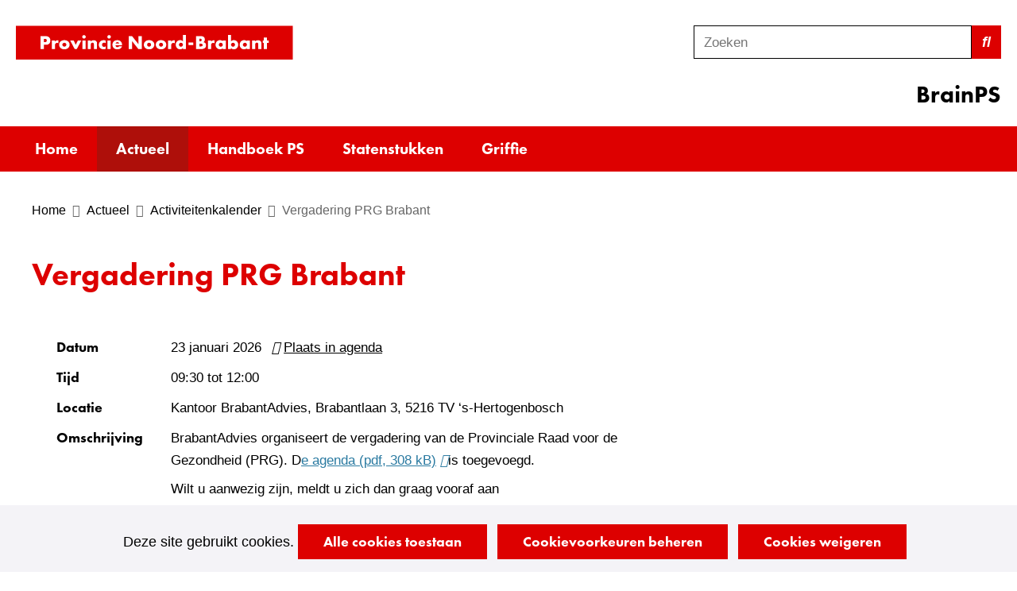

--- FILE ---
content_type: text/html; charset=utf-8
request_url: https://brainps.brabant.nl/actueel/activiteitenkalender/vergadering-prg-brabant/
body_size: 5067
content:
<!DOCTYPE html>
<html lang="nl">
  <head prefix="og: http://ogp.me/ns# dcterms: http://purl.org/dc/terms/ overheid: http://standaarden.overheid.nl/owms/">
    <meta charset="utf-8">
    <meta name="viewport" content="initial-scale=1">
    <title>Vergadering PRG Brabant | BrainPS</title>
    <link rel="apple-touch-icon" href="https://brainps.brabant.nl/apple-touch-icon.png">
    <link rel="icon" href="https://brainps.brabant.nl/favicon.png"><!--[if IE]>
          <link rel="shortcut icon" href="https://brainps.brabant.nl/favicon.ico" />
          <![endif]-->
    <meta name="msapplication-TileColor" content="#ffffff">
    <meta name="msapplication-TileImage" content="/publish/varianten/32/favicons/256x256_shortcut_1_.png">
    <link rel="canonical" href="https://brainps.brabant.nl/actueel/activiteitenkalender/vergadering-prg-brabant/">
    <meta name="generator" content="iprox.">
    <link rel="author" href="mailto:webredactie@brabant.nl"><!--OWMS-Kern-->
    <meta property="dcterms:identifier" content="https://brainps.brabant.nl/actueel/activiteitenkalender/vergadering-prg-brabant/" datatype="dcterms:URI">
    <meta property="dcterms:title" content="Vergadering PRG Brabant">
    <meta property="dcterms:type" content="webpagina" datatype="overheid:informatietype">
    <meta property="dcterms:language" content="nl" datatype="dcterms:RFC4646">
    <meta property="overheid:authority" content="Noord-Brabant">
    <meta property="dcterms:creator" content="Noord-Brabant">
    <meta property="dcterms:modified" content="2026-01-20" datatype="dcterms:W3CDTF">
    <meta property="dcterms:available" content="start=2026-01-16;" datatype="dcterms:Period"><!--OWMS-Mantel-->
    <meta property="dcterms:description" content="">
    <meta property="dcterms:publisher" content="Noord-Brabant">
    <meta property="og:locale" content="nl_NL">
    <meta property="og:title" content="Vergadering PRG Brabant">
    <meta property="og:type" content="article">
    <meta property="og:site_name" content="BrainPS">
    <meta property="og:url" content="https://brainps.brabant.nl/actueel/activiteitenkalender/vergadering-prg-brabant/">
    <meta property="og:image" content="https://brainps.brabant.nl/publish/items/5846/hero_brainsps_2024.jpg">
    <meta property="og:image:height" content="400">
    <meta property="og:image:width" content="1920">
    <link media="all" rel="stylesheet" href="/views/css/ae037882c91ffe9140cec2425839cdb0.css">
    <link media="all" rel="stylesheet" href="/views/css/330dec9425dfbdbda38a477675a33c3b.css" class="id normalize">
    <link media="all" rel="stylesheet" href="/views/css/b9914678a727032810535e7437806fab.css" class="id brainps-32dot14067">
    <link media="screen" rel="stylesheet" href="/views/css/775c740799bcd30ab93054e9e6f2bf70.css" class="id brainps-32dot14067">
    <link media="all" rel="stylesheet" href="/views/css/40ce00a46188e55f4446ba304b3f9252.css">
    <link rel="stylesheet" href="/aspx/read.aspx?AppIdt=globalcss&amp;ItmIdts=0,23156,5849,5848,5905,9655,19407,3656,3657,5678,5859,5882,13384&amp;VldIdts=0,5905,5911,5846&amp;VarIdt=32">
    <script><!--
const previousUrl=localStorage.getItem("ftg_url");window.dataLayer=window.dataLayer||[];window.dataLayer.push({environment:"prod",event:"page_data",ftg_page_type:"navigator",page_id:"itmidt-23156",page_name:"Vergadering PRG Brabant",page_url:location.href,previous_page_url:previousUrl||null,previous_page_name:localStorage.getItem("ftg_pagename")||null,previous_page_id:localStorage.getItem("ftg_itmIdt")||null,previous_ftg_page_type:localStorage.getItem("ftg_pagetype")||null});
//--></script>
    <script src="/views/js/e5fd1fc6f964f2f795593633300c0433.js"></script>
    <script><!--
window.piwikProTagmanagerId="8590d49b-f2ed-4ebc-9071-668842fd551c";window.piwikProTagmanagerAddress="https://brabant.containers.piwik.pro/";
//--></script>
    <script src="/views/js/7a6c876626dd3fc81441b838689a9b71.js"></script>
    <script><!--
var requiredFields=requiredFields||[],requiredLabels=requiredLabels||[];
//--></script>
  <body class="vew-brabant var-brainps ipx-baseline rol-body main-has-layout-regular header-has-layout-header footer-has-layout-footer right-aligned-list-images lazy-loading-images theme-brabant" data-breakpoints="[{&quot;className&quot;:&quot;large&quot;,&quot;minSize&quot;:960,&quot;maxSize&quot;:99999},{&quot;className&quot;:&quot;medium&quot;,&quot;minSize&quot;:480,&quot;maxSize&quot;:960},{&quot;className&quot;:&quot;small&quot;,&quot;minSize&quot;:0,&quot;maxSize&quot;:480}]" data-elt-breakpoints="[{ &quot;sizes&quot;:[444, 888], &quot;classNames&quot;:[&quot;elt-small&quot;, &quot;elt-medium&quot;, &quot;elt-large&quot;], &quot;selector&quot;: &quot;.grid-blok&quot; }]" data-ftg-pagetype="navigator"><!--Google analytics 4 disabled: no id defined--><!--Start Piwik pro tag manager-->
    <script><!--
(window.cookiesAllowedPreferences.analytics==="forced"||window.cookiesAllowedPreferences.analytics===!0)&&document.write(unescape("%3Cscript src='/views/pagetypes/piwikprotagmanager/js/libs/piwikprotagmanager.js' type='text/javascript'%3E%3C/script%3E"));
//--></script><!--End Piwik pro tag manager-->
    <div id="canvas" class="canvas evenement" data-ipx-pagetype="{&quot;alias&quot;:&quot;evenement&quot;}">
      <header data-ipx-pagetype="{&quot;alias&quot;:&quot;header&quot;}"><!--googleoff: all-->
        <div class="skiplink-wrapper skiplink-forward"><a class="skiplink visuallyhidden focusable" id="content-start_back" href="#content-start">Ga naar de inhoud</a></div>
        <div class="header rol-sectie-header grid-wrapper wrapper_12">
          <div class="grid-container container_12 grid-header has-bgcolor has-bright-bgcolor has-no-list-icons has-button-icons" data-layout="{&quot;columns&quot;:12,&quot;block-columns&quot;:1,&quot;gutter&quot;:0,&quot;padding&quot;:10,&quot;grid-column-width&quot;:100,&quot;DimSiz&quot;:1200,&quot;MinSiz&quot;:100,&quot;MaxSiz&quot;:1200}">
            <div id="zone_5848_logo" class="grid-zone grid_12 z-logo z-rol-logo is-fullwidth-zone" data-layout="{&quot;columns&quot;:12,&quot;DimSiz&quot;:1200}">
              <div class="grid-blok grid_6 rol-logo type-logo full-width" id="Block_72932" data-layout="{&quot;id&quot;:72932,&quot;columns&quot;:6,&quot;DimSiz&quot;:600,&quot;padding&quot;:30}">
                <div class="grid-element">
                  <div class="grid-edge">
                    <div class="iprox-content no-icons image"><a href="https://brainps.brabant.nl/"><img data-sources="[{&quot;width&quot;:349,&quot;height&quot;:43,&quot;src&quot;:&quot;/publish/pages/3742/logo_provincie_noord-brabant_1.svg&quot;}]" alt="Provincie Noord-Brabant" data-id="3742" id="img_pagvld_56980_0" class="img-vector img_pagvld_56980_0 logo-svg" width="349" height="43" src="/publish/pages/3742/logo_provincie_noord-brabant_1.svg"></a><span class="visuallyhidden logo-home-link-text"> (naar homepage)</span></div>
                  </div>
                </div>
              </div>
              <div class="grid-blok grid_4 prefix_2 rol-zoeken type-zoeken" id="Block_72930" data-layout="{&quot;id&quot;:72930,&quot;columns&quot;:4,&quot;DimSiz&quot;:400,&quot;prefix&quot;:2,&quot;padding&quot;:30}">
                <div class="grid-element">
                  <div class="grid-edge">
                    <div class="grid-title visuallyhidden">
                      <div class="heading-elt heading-elt-zoeken">Zoeken</div>
                    </div>
                    <div class="grid-inside">
                      <div class="zoekveld">
                        <form name="zoeken-form-72930" id="zoeken-form-72930" class="inline-form" action="https://brainps.brabant.nl/zoeken/" method="get" novalidate><label for="zoeken-72930" class="visuallyhidden">Zoeken</label><input type="text" name="zoeken_term" id="zoeken-72930" placeholder="Zoeken" data-config="{&quot;pagClsIdt&quot;:&quot;72930&quot;,&quot;itmIdt&quot;:&quot;5848&quot;}" class="search-suggest"><button type="submit" class="zoek ipx-btn ipx-btn-neutral"><span class="visuallyhidden">Zoeken</span></button></form>
                      </div>
                    </div>
                  </div>
                </div>
              </div>
              <div class="grid-row single-elt-row rol-rij-titelwebsite rol-rij-blok">
                <div class="grid-blok grid_4 prefix_8 rol-titelwebsite type-titelwebsite" id="Block_72937" data-layout="{&quot;id&quot;:72937,&quot;columns&quot;:4,&quot;DimSiz&quot;:400,&quot;prefix&quot;:8,&quot;padding&quot;:30}">
                  <div class="grid-element">
                    <div class="grid-edge">
                      <div class="grid-title">
                        <div class="heading-elt heading-elt-blok">BrainPS</div>
                      </div>
                    </div>
                  </div>
                </div>
              </div>
            </div>
            <div class="zone-clear-logo"></div>
            <div id="zone_5848_header-navigatie" class="grid-zone grid_12 z-header-navigatie z-rol-header-navigatie is-fullwidth-zone" data-layout="{&quot;columns&quot;:12,&quot;DimSiz&quot;:1200}">
              <div class="grid-row single-elt-row has-fullwidth-elt is-fullwidth-row rol-rij-primaire-navigatie rol-rij-blok has-bgcolor has-dark-bgcolor has-no-button-icons has-bgcolor has-dark-bgcolor has-no-button-icons">
                <div class="grid-blok grid_12 rol-primaire-navigatie type-primaire-navigatie" id="Block_72926" data-layout="{&quot;id&quot;:72926,&quot;columns&quot;:12,&quot;DimSiz&quot;:1200,&quot;padding&quot;:30}">
                  <div class="grid-element">
                    <div class="grid-edge">
                      <nav id="nav-72926" class="bl-navbar bl-navbar-static navexpand-small navexpand-medium" data-nav-expanding="small medium">
                        <div class="grid-title elt-visible-small elt-visible-medium elt-hidden-large">
                          <div class="heading-elt heading-elt-nav"><button type="button" class="ipx-btn-link primaire-navigatie" aria-controls="openprimnav"><span id="nav-title-72926">Menu</span></button></div>
                        </div>
                        <div class="grid-inside menu-container">
                          <ul id="openprimnav" aria-labelledby="nav-title-72926" class="nav-eenvoudig">
                            <li class="bl-navitem"><span class="menu-text"><a id="navitem-120803" class="primaire-navigatie-item" href="https://brainps.brabant.nl/">Home</a></span>
                            <li class="bl-navitem active"><span class="menu-text"><a id="navitem-120808" class="primaire-navigatie-item" aria-current="true" href="https://brainps.brabant.nl/actueel/">Actueel</a></span>
                            <li class="bl-navitem"><span class="menu-text"><a id="navitem-120809" class="primaire-navigatie-item" href="https://brainps.brabant.nl/handboek-ps/">Handboek PS</a></span>
                            <li class="bl-navitem"><span class="menu-text"><a id="navitem-120807" class="primaire-navigatie-item" href="https://brainps.brabant.nl/statenstukken/">Statenstukken</a></span>
                            <li class="bl-navitem"><span class="menu-text"><a id="navitem-120806" class="primaire-navigatie-item" href="https://brainps.brabant.nl/statengriffie/">Griffie</a></span>
                          </ul>
                        </div>
                      </nav>
                    </div>
                  </div>
                </div>
              </div>
            </div>
            <div class="zone-clear-header-navigatie"></div>
          </div>
          <div class="layout-clear clear"></div>
        </div><!--googleon: all-->
      </header>
      <main data-pagetitle="Vergadering PRG Brabant" data-ipx-pagetype="{&quot;alias&quot;:&quot;evenement&quot;}">
        <div id="content-start" tabindex="-1"></div>
        <div id="content" class="main rol-sectie-main grid-wrapper wrapper_12 expand-to-page">
          <div class="grid-container container_12 grid-regular has-titlebgcolor has-bright-titlebgcolor has-bgcolor has-bright-bgcolor has-link-icons has-list-icons has-button-icons" data-layout="{&quot;columns&quot;:12,&quot;block-columns&quot;:1,&quot;gutter&quot;:0,&quot;padding&quot;:10,&quot;inner-padding&quot;:30,&quot;DimSiz&quot;:1200,&quot;MinSiz&quot;:100,&quot;MaxSiz&quot;:1200}">
            <div id="zone_23156_sitepad" class="grid-zone grid_12 z-sitepad z-rol-sitepad is-fullwidth-zone has-bgcolor has-bright-bgcolor expand-to-page" data-layout="{&quot;columns&quot;:12,&quot;DimSiz&quot;:1200}">
              <div class="grid-row single-elt-row has-fullwidth-elt is-fullwidth-row rol-rij-sitepad rol-rij-blok">
                <div class="grid-blok grid_12 rol-sitepad type-sitepad" id="Block_72928" data-layout="{&quot;id&quot;:72928,&quot;columns&quot;:12,&quot;DimSiz&quot;:1200,&quot;padding&quot;:30}">
                  <div class="grid-element">
                    <div class="grid-edge">
                      <div class="grid-inside">
                        <nav class="bread-crumb elt-hidden-none" aria-label="Home">
                          <div class="bread-crumb-wrapper">
                            <ol itemscope itemtype="http://schema.org/BreadcrumbList" class="kruimelpad">
                              <li itemprop="itemListElement" itemscope itemtype="http://schema.org/ListItem" class="item"><a itemprop="item" href="https://brainps.brabant.nl/"><span itemprop="name">Home</span></a>
                                <meta itemprop="position" content="1"><span class="bread-crumb-separator" aria-hidden="true"> ›</span>
                              <li itemprop="itemListElement" itemscope itemtype="http://schema.org/ListItem" class="item"><a itemprop="item" href="https://brainps.brabant.nl/actueel/"><span itemprop="name">Actueel</span></a>
                                <meta itemprop="position" content="2"><span class="bread-crumb-separator" aria-hidden="true"> ›</span>
                              <li itemprop="itemListElement" itemscope itemtype="http://schema.org/ListItem" class="item"><a itemprop="item" href="https://brainps.brabant.nl/actueel/activiteitenkalender/"><span itemprop="name">Activiteitenkalender</span></a>
                                <meta itemprop="position" content="3"><span class="bread-crumb-separator" aria-hidden="true"> ›</span>
                              <li itemprop="itemListElement" itemscope itemtype="http://schema.org/ListItem" class="item laatste nolink" aria-current="page"><span itemprop="name">Vergadering PRG Brabant</span>
                                <meta itemprop="position" content="4">
                            </ol>
                          </div>
                        </nav>
                      </div>
                    </div>
                  </div>
                </div>
              </div><br class="end-of-zone">
            </div>
            <div class="zone-clear-sitepad"></div>
            <div id="zone_23156_title" class="grid-zone grid_12 z-title z-rol-title is-fullwidth-zone" data-layout="{&quot;columns&quot;:12,&quot;DimSiz&quot;:1200}">
              <div class="grid-blok grid_12 rol-paginatitel type-titel" data-layout="{&quot;columns&quot;:12,&quot;DimSiz&quot;:1200}">
                <div class="grid-element">
                  <div class="grid-edge">
                    <h1 class="grid-title">Vergadering PRG Brabant<span class="submode"></span></h1>
                  </div>
                </div>
              </div><br class="end-of-zone">
            </div>
            <div class="zone-clear-title"></div>
            <div id="zone_23156_content" class="grid-zone grid_8 z-content z-rol-content" data-layout="{&quot;columns&quot;:8,&quot;DimSiz&quot;:800}">
              <div class="grid-blok grid_8 rol-inhoud type-entry" data-layout="{&quot;columns&quot;:8,&quot;DimSiz&quot;:800}">
                <div class="grid-element">
                  <div class="grid-edge">
                    <div class="grid-inside">
                      <div class="iprox-content">
                        <dl class="meta dl-horizontal">
                          <dt class="label startdatum value">Datum
                          <dd class="value startdatum value"><time datetime="2026-01-23T09:30:00">23 januari 2026</time> <a class="calendar" href="https://brainps.brabant.nl/actueel/activiteitenkalender/vergadering-prg-brabant/?vcal=true"><span class="calendar-text">Plaats in agenda</span></a>
                          <dt class="label starttijd value">Tijd
                          <dd class="value starttijd value">09:30 tot <time datetime="2026-01-23T12:00:00">12:00</time>
                          <dt class="label locatie value">Locatie
                          <dd class="value locatie value">
                            <div class="iprox-plain iprox-content">Kantoor BrabantAdvies, Brabantlaan 3, 5216 TV ‘s-Hertogenbosch</div>
                          <dt class="label omschrijving value">Omschrijving
                          <dd class="value omschrijving value">
                            <div class="iprox-rich-content iprox-content">
                              <p>BrabantAdvies organiseert de vergadering van de Provinciale Raad voor de Gezondheid (PRG). D<a href="/publish/pages/18372/agenda_prg_23-01-26_griffie.pdf" data-id="18372" class="importLink pdf" data-size="308 kB">e agenda<span class="download-info"> (pdf, 308 kB)</span></a>is toegevoegd.</p>
                              <p>Wilt u aanwezig zijn, meldt u zich dan graag vooraf aan via <a href="/cdn-cgi/l/email-protection#9df4f3fbf2ddffeffcfffcf3e9fcf9ebf4f8eeb3fef2f0"><span class="__cf_email__" data-cfemail="422b2c242d0220302320232c362326342b27316c212d2f">[email&#160;protected]</span></a>.</p>
                            </div>
                        </dl>
                      </div>
                    </div>
                  </div>
                </div>
              </div><br class="end-of-zone">
            </div>
            <div class="zone-clear-content"></div>
            <div id="zone_23156_contact" class="grid-zone grid_8 z-contact z-rol-contact" data-layout="{&quot;columns&quot;:8,&quot;DimSiz&quot;:800}">
              <div class="grid-row single-elt-row has-fullwidth-elt">
                <div class="grid-blok grid_8" data-layout="{&quot;defaultcontact&quot;:&quot;true&quot;,&quot;DimSiz&quot;:800,&quot;columns&quot;:8,&quot;id&quot;:&quot;&quot;,&quot;padding&quot;:30}"></div>
              </div>
            </div>
            <div class="zone-clear-contact"></div>
            <div id="zone_23156_aside" class="grid-zone grid_4 z-aside z-rol-aside" data-layout="{&quot;columns&quot;:4,&quot;DimSiz&quot;:400}"><br class="end-of-zone"></div>
            <div class="zone-clear-aside"></div>
          </div>
          <div class="layout-clear clear"></div>
        </div>
      </main>
      <footer data-ipx-pagetype="{&quot;alias&quot;:&quot;footer&quot;}"><!--googleoff: all-->
        <div class="footer rol-sectie-footer grid-wrapper wrapper_12 expand-to-page">
          <div class="grid-container container_12 grid-footer has-bgcolor has-bright-bgcolor has-list-icons" data-layout="{&quot;columns&quot;:12,&quot;block-columns&quot;:1,&quot;gutter&quot;:0,&quot;padding&quot;:10,&quot;grid-column-width&quot;:100,&quot;DimSiz&quot;:1200,&quot;MinSiz&quot;:100,&quot;MaxSiz&quot;:1200}">
            <div id="zone_5849_footer-content" class="grid-zone grid_12 z-footer-content z-rol-footer-content is-fullwidth-zone" data-layout="{&quot;columns&quot;:12,&quot;DimSiz&quot;:1200}">
              <div class="grid-blok grid_6 rol-lijst type-lijst inhoud-blok" id="Block_72958" data-layout="{&quot;id&quot;:72958,&quot;columns&quot;:6,&quot;DimSiz&quot;:600,&quot;padding&quot;:30}">
                <div class="grid-element">
                  <div class="grid-edge">
                    <div class="grid-title">
                      <h2>Provinciale Staten</h2>
                    </div>
                    <div class="grid-inside">
                      <ul class="iprox-content list">
                        <li data-ipx-id="5882" class="entry ipx-pt-landingspagina"><span class="li-content"><a class="siteLink" href="https://brainps.brabant.nl/statengriffie/">Ondersteuning PS</a></span>
                        <li data-ipx-id="13384" class="entry ipx-pt-landingspagina"><span class="li-content"><a class="siteLink" href="https://www.brabant.nl/bestuur/provinciale-staten/">Provinciale Staten op brabant.nl</a></span>
                      </ul>
                    </div>
                  </div>
                </div>
              </div>
              <div class="grid-blok grid_6 rol-lijst type-lijst inhoud-blok" id="Block_72941" data-layout="{&quot;id&quot;:72941,&quot;columns&quot;:6,&quot;DimSiz&quot;:600,&quot;padding&quot;:30}">
                <div class="grid-element">
                  <div class="grid-edge">
                    <div class="grid-title">
                      <h2>Over deze site</h2>
                    </div>
                    <div class="grid-inside">
                      <ul class="iprox-content list">
                        <li data-ipx-id="9655" class="entry ipx-pt-artikel"><span class="li-content"><a class="siteLink" href="https://brainps.brabant.nl/actueel/activiteitenkalender/vergadering-prg-brabant/@9655/archief-website-brabant-nl/">Archief website brabant.nl</a></span>
                        <li data-ipx-id="19407" class="entry ipx-pt-artikel"><span class="li-content"><a class="siteLink" href="https://brainps.brabant.nl/actueel/activiteitenkalender/vergadering-prg-brabant/@19407/toegankelijkheidsverklaring-brainps-brabant-nl/">Toegankelijkheidsverklaring BrainPS.brabant.nl</a></span>
                        <li data-ipx-id="3656" class="entry ipx-pt-artikel"><span class="li-content"><a class="siteLink" href="https://brainps.brabant.nl/actueel/activiteitenkalender/vergadering-prg-brabant/@3656/cookies-site/">Cookies op deze site</a></span>
                        <li data-ipx-id="3657" class="entry ipx-pt-artikel"><span class="li-content"><a class="siteLink" href="https://brainps.brabant.nl/actueel/activiteitenkalender/vergadering-prg-brabant/@3657/privacyverklaring/">Privacyverklaring</a></span>
                        <li data-ipx-id="5678" class="entry ipx-pt-artikel"><span class="li-content"><a class="siteLink" href="https://brainps.brabant.nl/actueel/activiteitenkalender/vergadering-prg-brabant/@5678/informatiebeveiliging/">Informatiebeveiliging</a></span>
                        <li data-ipx-id="5859" class="entry ipx-pt-sitemap"><span class="li-content"><a class="siteLink" href="https://brainps.brabant.nl/sitemap/">Sitemap</a></span>
                      </ul>
                    </div>
                  </div>
                </div>
              </div>
            </div>
            <div class="zone-clear-footer-content"></div>
            <div id="zone_5849_payoff" class="grid-zone grid_12 z-payoff z-rol-payoff is-fullwidth-zone has-bgcolor has-dark-bgcolor expand-to-page" data-layout="{&quot;columns&quot;:12,&quot;DimSiz&quot;:1200}">
              <div class="grid-blok grid_8 rol-tekst type-tekst inhoud-blok" id="Block_72953" data-layout="{&quot;id&quot;:72953,&quot;columns&quot;:8,&quot;DimSiz&quot;:800,&quot;padding&quot;:30}">
                <div class="grid-element">
                  <div class="grid-edge">
                    <div class="grid-title">
                      <h2>BrainPS</h2>
                    </div>
                    <div class="grid-inside description-inside">
                      <div class="iprox-content iprox-rich-content description">
                        <p>Online platform voor Statenleden met statenstukken, dossiers, agenda, nieuws, dagberichten en praktische instrumenten en informatie.</p>
                      </div>
                    </div>
                  </div>
                </div>
              </div>
              <div class="grid-blok grid_4 rol-volg-ons type-volg-ons" id="Block_256480" data-layout="{&quot;id&quot;:256480,&quot;columns&quot;:4,&quot;DimSiz&quot;:400,&quot;padding&quot;:30}">
                <div class="grid-element">
                  <div class="grid-edge">
                    <div class="grid-title">
                      <h2>Volg ons</h2>
                    </div>
                    <div class="grid-inside">
                      <ul class="social-buttons">
                        <li class="social-button social-button-has-aka social-button-linkedin"><a href="https://www.linkedin.com/showcase/provincialestatennoordbrabant"><span class="social-button-text">LinkedIn</span></a>
                        <li class="social-button social-button-has-aka social-button-instagram"><a href="https://www.instagram.com/psbrabant"><span class="social-button-text">Instagram</span></a>
                        <li class="social-button social-button-has-aka social-button-mastodon"><a rel="me" href="https://social.overheid.nl/@psbrabant"><span class="social-button-text">Mastodon</span></a>
                        <li class="social-button social-button-has-aka social-button-x"><a href="https://x.com/psbrabant"><span class="social-button-text">X</span></a>
                      </ul>
                    </div>
                  </div>
                </div>
              </div>
            </div>
            <div class="zone-clear-payoff"></div>
          </div>
          <div class="layout-clear clear"></div>
        </div><!--googleon: all-->
      </footer>
    </div>
    <script data-cfasync="false" src="/cdn-cgi/scripts/5c5dd728/cloudflare-static/email-decode.min.js"></script><script><!--
var itmIdt="23156",envIdt="2",varIdt="32";
//--></script>
    <script src="/views/js/dbfd65b6da269c262a1592008577d545.js"></script>
    <script src="/aspx/read.aspx?AppIdt=reference-lists&amp;SitIdt=68"></script>
    <script src="/views/js/e0a39e78318f562c6f096fa192227c8e.js"></script>
    <script src="/views/js/1e308d03628eecb404ccf0e5661c3543.js" class="id brainps"></script>
    <script src="/views/js/c0cda8c37c8d9324465b6ad3bfcb8312.js"></script>
    <script type="application/ld+json">{  "@context": "https://schema.org",  "@type": "Event",  "name":"Vergadering PRG Brabant","startDate": "2026-01-23T09:30:00", "endDate": "2026-01-23T09:30:00","description":"BrabantAdvies organiseert de vergadering van de Provinciale Raad voor de Gezondheid (PRG). De agenda is toegevoegd.   Wilt u aanwezig zijn, meldt u zich dan graag vooraf aan via info@brabantadvies.com.","eventAttendanceMode": "https://schema.org/OfflineEventAttendanceMode","location": {  "@type": "Place",  "name":"Kantoor BrabantAdvies, Brabantlaan 3, 5216 TV ‘s-Hertogenbosch"},"offers": {  "@type": "Free"},  "eventStatus": "https://schema.org/EventScheduled"}</script>

--- FILE ---
content_type: text/html; charset=utf-8
request_url: https://brainps.brabant.nl/?AppIdt=cookiecheck&VarIdt=32&cookies_allowed=&cookies_consent=-1&html5=true
body_size: 91
content:
<div id="Cookies_question" class="cookiebar cookies_question" role="dialog" aria-labelledby="cookies-title" aria-describedby="cookies-description" aria-live="polite">
  <h2 id="cookies-title" class="visuallyhidden">Cookies toestaan?</h2>
  <div id="Cookiebar_inside" class="cookiebar_inside story">Deze site gebruikt cookies.</div>
  <div id="cookies-description" class="visuallyhidden">Hier kan het gebruik van cookies op deze website worden toegestaan of geweigerd.</div>
  <div class="cookie_forms" data-ads_cookies="false">
    <form id="cookies_allowed_true" class="cookies_allowed_true" action="https://brainps.brabant.nl/aspx/post.aspx?csrf_id=f004c79b0976475eb727cb26b11639b6" method="post" novalidate>
      <div class="verborgen"><input type="hidden" name="postback" value=""></div><button type="submit" class="ipx-btn ipx-btn-primary cookies_button btn_allow_true">Alle cookies toestaan</button>
    </form>
    <form id="cookies_allowed_preferences" class="cookies_allowed_preferences"><button type="button" class="ipx-btn ipx-btn-primary cookies_button btn_set_preferences">Cookievoorkeuren beheren</button></form>
    <form id="cookies_allowed_false" class="cookies_allowed_false" action="https://brainps.brabant.nl/aspx/post.aspx?csrf_id=f004c79b0976475eb727cb26b11639b6" method="post" novalidate>
      <div class="verborgen"><input type="hidden" name="postback" value=""></div><button type="submit" class="ipx-btn ipx-btn-primary cookies_button btn_allow_false">Cookies weigeren</button>
    </form>
  </div>
</div>

--- FILE ---
content_type: text/css;charset=utf-8
request_url: https://brainps.brabant.nl/views/css/40ce00a46188e55f4446ba304b3f9252.css
body_size: 81754
content:
/* start of /views/brabant/css/brabant.css (minified) */
.theme-brabant{--social-follow-color:#d00;--pager-current-bg-color:#d00;--pager-step-hover-color:#fff;--pager-step-hover-bg-color:#ae0f0a;--pager-nav-hover-bg-color:#ae0f0a;--searchbar-button-bg-color:#d00;--searchbar-button-bg-hover-color:#ae0f0a;--button-background-color:#d00;--button-hover-background-color:#ae0f0a;--single-link-background-color:#d00;--single-link-hover-background-color:#ae0f0a;--single-link-has-dark-bg-icon-color:#d00;--single-link-hover-has-dark-bg-icon-color:#fff;--single-link-hover-has-dark-bg-background-color:#ae0f0a;--more-link-color:#d00;--more-link-hover-color:#ae0f0a;--bg-hover-color:#ae0f0a;--navigatie-link-color:#d00;--navigatie-link-hover-color:#ae0f0a}.theme-subsite{--social-follow-color:#000;--pager-current-bg-color:#000;--pager-step-hover-color:#000;--pager-step-hover-bg-color:var(--variant-heel-licht);--pager-nav-hover-bg-color:#000;--searchbar-button-bg-color:#000;--searchbar-button-bg-hover-color:#666;--button-background-color:#000;--button-hover-background-color:#666;--single-link-background-color:#000;--single-link-hover-background-color:#666;--single-link-has-dark-bg-icon-color:#000;--single-link-hover-has-dark-bg-icon-color:#fff;--single-link-hover-has-dark-bg-background-color:#000;--more-link-color:#000;--more-link-hover-color:#000;--bg-hover-color:rgba(0,0,0,.2);--navigatie-link-color:#000;--navigatie-link-hover-color:{$bl-grey40}}.fa{font-family:var(--fa-style-family,"Font Awesome 6 Pro");font-weight:var(--fa-style,900)}.fas,i.ico.rss::before,i.ico.mail::before,blockquote::before,.type-media .media-content .activate-control .activate-media::before,.type-fotoalbum .navigation-container .buttons .previous .ico.previous::before,.type-carrousel .navigation-container .buttons .previous .ico.previous::before,.type-fotoalbum .navigation-container .buttons .toggle .ico.play::before,.type-carrousel .navigation-container .buttons .toggle .ico.play::before,.type-fotoalbum .navigation-container .buttons .toggle.pause .ico.play::before,.type-carrousel .navigation-container .buttons .toggle.pause .ico.play::before,.type-fotoalbum .navigation-container .buttons .next .ico.next::before,.type-carrousel .navigation-container .buttons .next .ico.next::before,.lightbox-btn.lightbox-play::before,.lightbox-btn.lightbox-pause::before,.lightbox-btn.lightbox-close::before,.lightbox-btn.lightbox-previous::before,.lightbox-btn.lightbox-next::before,.type-facetzoeken .knoppen-selectie-wissen button::after,.type-formulier .knoppen-selectie-wissen button::after,.type-primaire-navigatie .click-menu .caret::before,.type-secundaire-navigatie .click-menu .caret::before,.type-accordeon .grid-nesting .type-accordeon-entry .grid-edge .grid-inside .ingeklapt h3.ingeklapt a.ingeklapt-toggle[aria-expanded="false"]::after,.type-accordeon .grid-nesting .type-accordeon-entry .grid-edge .grid-inside .ingeklapt h3.uitgeklapt a.ingeklapt-toggle[aria-expanded="true"]::after,.type-foto .iprox-content.image span.magnifierLink::before,.type-galerij .grid-element .grid-edge .grid-nesting .type-entry .grid-element .grid-edge:has(.go-to-story) .go-to-story a::before,.type-handboek-navigatie .handboek-inhoud .toc-menu-toggle[aria-expanded="false"]::before,.type-handboek-navigatie .handboek-inhoud .toc-menu-toggle[aria-expanded="true"]::before,.type-handboek-navigatie ul.toc-level-1 li.has-no-subitems::before,.kaart .type-button .grid-inside a.ipx-btn-secondary.button-list::before,.kaart .type-button .grid-inside a.ipx-btn-secondary.button-map::before,.type-sitepad nav.bread-crumb .bread-crumb-separator::before,.type-vacatureaankondiging .type-entry.ipx-pt-vacature .grid-inside .entry a::before,.facetzoeker .type-entry.ipx-pt-vacature .grid-inside .entry a::before,.collapsable .type-entry.ipx-pt-faq .grid-title h2.has-ico i.ico.plus::after,.collapsable .type-entry.ipx-pt-faq .grid-title h3.has-ico i.ico.plus::after,.collapsable .type-entry.ipx-pt-faq .grid-title h2.has-ico i.ico.minus::after,.collapsable .type-entry.ipx-pt-faq .grid-title h3.has-ico i.ico.minus::after,.gvop form.formulier .knoppen:not(.knoppen-selectie-wissen) button i.ico::before,.facetzoeker form.formulier .knoppen:not(.knoppen-selectie-wissen) button i.ico::before,.faqindex form.formulier .knoppen:not(.knoppen-selectie-wissen) button i.ico::before,.grid-vacancy .type-contactpersoon .grid-inside dl dd.telefoonnummer a::after,.grid-vacancy .type-contactpersoon .grid-inside dl dd.mailadres::after,.grid-vacancy .attentie-wrap .attentie::before,.fass,.far,.evenement a.calendar::before,.type-pager a.vorige.has-ico i::before,.type-pager a.volgende.has-ico i::before,.type-handboek-navigatie ul.toc-level-1>li .toc-toggle[aria-expanded="false"]::before,.type-handboek-navigatie ul.toc-level-2>li .toc-toggle[aria-expanded="false"]::before,.type-handboek-navigatie ul.toc-level-1>li .toc-toggle[aria-expanded="true"]::before,.type-handboek-navigatie ul.toc-level-2>li .toc-toggle[aria-expanded="true"]::before,.type-handboek-pager .previous-page::before,.type-handboek-pager .following-page::after,.grid-onderzoeksrapport .type-link-onderzoeksbank a.backlink::before,.gvop form.formulier .show-more-switch.show-more-toggle a::after,.facetzoeker form.formulier .show-more-switch.show-more-toggle a::after,.faqindex form.formulier .show-more-switch.show-more-toggle a::after,.fasr,.fal,i.ico.siteLink::before,i.ico.Link::before,i.ico.entry::before,i.ico.internLink::before,i.ico.externLink::before,i.ico.externLink.pdf::before,i.ico.importLink::before,i.ico.importLink.csv::before,i.ico.importLink.doc::before,i.ico.importLink.docx::before,i.ico.importLink.flv::before,i.ico.importLink.gif::before,i.ico.importLink.htm::before,i.ico.importLink.html::before,i.ico.importLink.jpg::before,i.ico.importLink.jpeg::before,i.ico.importLink.odg::before,i.ico.importLink.odp::before,i.ico.importLink.ods::before,i.ico.importLink.odt::before,i.ico.importLink.pdf::before,i.ico.importLink.png::before,i.ico.importLink.pps::before,i.ico.importLink.ppt::before,i.ico.importLink.pptx::before,i.ico.importLink.swf::before,i.ico.importLink.txt::before,i.ico.importLink.xls::before,i.ico.importLink.xlsx::before,i.ico.importLink.zip::before,i.ico.mailto::before,i.ico.tel::before,i.ico.minus::before,i.ico.plus::before,i.ico.magnifierLink::before,i.ico.calendar::before,i.ico.tag::before,i.ico.header::before,i.ico.subheader::before,a.ipx-btn-primary.has-ico i.ico::before,button.ipx-btn-primary.has-ico i.ico::before,a.ipx-btn-secondary.has-ico i.ico::before,button.ipx-btn-secondary.has-ico i.ico::before,a.ipx-btn-neutral.has-ico i.ico::before,button.ipx-btn-neutral.has-ico i.ico::before,a.ipx-btn-link.has-ico i.ico::before,.grid-blok button.ipx-btn-link.has-ico i.ico::before,.type-kalender .vorige .ico::before,.type-kalender .volgende .ico::before,.cookie-set-preferences-base .cookie-set-preferences-header .cookie-set-preferences-close::before,.cookie-set-preferences-base .cookie-set-preferences-header .cookie-set-preferences-close.has-ico i.ico::before,.cookie-set-preferences-base .cookie-set-preferences-form .cookie-set-preferences-footer button.has-ico i.ico::before,.type-facetzoeken .facetten .invoer ul li .facet .facet-expand-button::after,.type-formulier .facetten .invoer ul li .facet .facet-expand-button::after,.type-facetzoeken .facetten .invoer ul li .facet .facet-expand-button[aria-expanded="true"]::after,.type-formulier .facetten .invoer ul li .facet .facet-expand-button[aria-expanded="true"]::after,.hotspot_popup .sluitkruis a::before,.type-zoeken .zoekveld i.ico.zoek::before,.type-servicebalk .zoekveld i.ico.zoek::before,.top-button a::before,.begrip-popup .close-button::before,.downloaddossier-downloads .downloadlist .download-item label .ico::before,.downloaddossier-downloads .downloadlist .download-item label .ico.csv::before,.downloaddossier-downloads .downloadlist .download-item label .ico.doc::before,.downloaddossier-downloads .downloadlist .download-item label .ico.docx::before,.downloaddossier-downloads .downloadlist .download-item label .ico.flv::before,.downloaddossier-downloads .downloadlist .download-item label .ico.gif::before,.downloaddossier-downloads .downloadlist .download-item label .ico.htm::before,.downloaddossier-downloads .downloadlist .download-item label .ico.html::before,.downloaddossier-downloads .downloadlist .download-item label .ico.jpg::before,.downloaddossier-downloads .downloadlist .download-item label .ico.jpeg::before,.downloaddossier-downloads .downloadlist .download-item label .ico.odg::before,.downloaddossier-downloads .downloadlist .download-item label .ico.odp::before,.downloaddossier-downloads .downloadlist .download-item label .ico.ods::before,.downloaddossier-downloads .downloadlist .download-item label .ico.odt::before,.downloaddossier-downloads .downloadlist .download-item label .ico.pdf::before,.downloaddossier-downloads .downloadlist .download-item label .ico.png::before,.downloaddossier-downloads .downloadlist .download-item label .ico.pps::before,.downloaddossier-downloads .downloadlist .download-item label .ico.ppt::before,.downloaddossier-downloads .downloadlist .download-item label .ico.pptx::before,.downloaddossier-downloads .downloadlist .download-item label .ico.swf::before,.downloaddossier-downloads .downloadlist .download-item label .ico.txt::before,.downloaddossier-downloads .downloadlist .download-item label .ico.xls::before,.downloaddossier-downloads .downloadlist .download-item label .ico.xlsx::before,.downloaddossier-downloads .downloadlist .download-item label .ico.zip::before,.downloaddossier-downloads .downloadlist .download-folder .ico.download-folder-label::before,.type-sitemap .structuur a.collapse::before,.type-sitemap .structuur a.uncollapse::before,.type-sitemap .structuur .no_collapse::before,.tijdlijn-hoofditems .tijdlijn-item.tijdlijn-has-subitems .grid-title a::after,.tijdlijn-hoofditems .tijdlijn-item.tijdlijn-has-textblok .grid-title a::after,.tijdlijn-hoofditems .tijdlijn-item.tijdlijn-item-expanded .grid-title a::after,.tijdlijn-hoofditems .tijdlijn-item.tijdlijn-item-expanded .tijdlijn-subitems .grid-title a::after,.tijdlijn-hoofditems .tijdlijn-item.tijdlijn-item-expanded .tijdlijn-subitems .tijdlijn-item-expanded .grid-title a::after,.ingeklapt .ingeklapt i.ico.ingeklapt-toggle::before,.ingeklapt .uitgeklapt i.ico.ingeklapt-toggle::before,.type-weglot-translate-button .btn-weglot-translate::after,.weglot-dialog-body .weglot-dialog-head .weglot-dialog-close::before,.basic-lightbox-base .basic-lightbox-header .basic-lightbox-close.has-ico i.ico::before,.sticky_feedback a.has-ico i.ico::before,.rij .deletefile::before,.type-foutmelding .incorrectmessage ul li::before,.pager.maandbladeraar .vorigemaand a::before,.pager.maandbladeraar .volgendemaand a::before,.type-primaire-navigatie .bl-navitem i.ico::before,.type-primaire-navigatie button.primaire-navigatie-item-caret .caret::before,.type-primaire-navigatie button.primaire-navigatie-item-caret[aria-expanded="true"] .caret::before,.type-secundaire-navigatie ul li.has-ico i.ico::before,.type-banner-galerij .slick-arrow::before,.type-blue-billywig-video .bbw-downloads ul li.has-ico i.ico.bbw-video::before,.type-blue-billywig-video .bbw-downloads ul li.has-ico i.ico.bbw-audio::before,.type-blue-billywig-video .bbw-downloads ul li.has-ico i.ico.bbw-subtitles::before,.type-carrousel .grid-element .slides .slide .textbar .link a::before,.type-carrousel .grid-element .slides .slide .textbar .link a.externLink::before,.type-carrousel .grid-element .slides .slide .textbar .link a.importLink::before,.type-agenda .date::before,.evenementenagenda .date::before,.type-agenda .time::before,.evenementenagenda .time::before,.type-agenda .locatie::before,.evenementenagenda .locatie::before,.type-volg-ons .social-buttons .social-button.social-button-has-aka.social-button-podcasts a::before,button.showfade[aria-expanded='false']::after,button.showfade[aria-expanded='true']::after,.mandaat .type-mandaat-aside .grid-inside a::after,.z-melding .melding-sluiten::before,.type-navigatie .grid-edge .grid-title h2 a::after,.type-onderwerpnavigatie .grid-nesting .grid-element .grid-edge .grid-title a.has-ico .ico::before,.productppc .type-product-formulier .grid-inside .formulier-online-aanvragen a::before,.productfelix .type-product-formulier .grid-inside .formulier-online-aanvragen a::before,.productppc .type-product-formulier .grid-inside .formulier-downloads ul.has-ico li i.ico::before,.productfelix .type-product-formulier .grid-inside .formulier-downloads ul.has-ico li i.ico::before,.type-superlink .grid-edge .grid-title .heading-elt.h2 a.siteLink::before,.type-superlink .grid-edge .grid-title .heading-elt.h2 a.externLink::before,.type-superlink .grid-edge .grid-title .heading-elt.h2 a.importLink::before,.type-zoeken-toptaken .type-lijst ul li .li-content a.externLink::after,.type-zoekopdrachten ul.zoekopdracht-links li i.ico::before,.rol-notice .grid-inside::before,.let-op::before,.more-inside .more a.has-ico::after,.entry .title a.has-ico.mailtoLink i.ico::before,.entry .title a.has-ico.telLink i.ico::before,.facetzoeker .grid-vergunning .type-aside .grid-edge .grid-inside a::before,.z-news .type-uitgelicht .grid-inside .entry-has-image.entry-has-metadata .title-meta h2 a.siteLink::before,.z-news .type-uitgelicht .grid-inside .entry-has-image.entry-has-metadata .title-meta h2 a.header::before,.z-news .type-uitgelicht .grid-inside .entry-has-image.entry-has-metadata .title-meta h3 a.siteLink::before,.z-news .type-uitgelicht .grid-inside .entry-has-image.entry-has-metadata .title-meta h3 a.header::before,.fasl,.fat,.fast,.fad,.fadr,.fadl,.fadt,.fasds,.fasdr,.fasdl,.fasdt,.fab,i.ico.externLink.facebook::before,i.ico.externLink.linkedin::before,i.ico.externLink.mastodon::before,i.ico.externLink.x-social::before,i.ico.externLink.whatsapp::before,i.ico.externLink.bluesky::before,i.ico.externLink.threads::before,.social-buttons .social-button.social-button-has-aka.social-button-facebook a::before,.social-buttons .social-button.social-button-has-aka.social-button-linkedin a::before,.social-buttons .social-button.social-button-has-aka.social-button-mastodon a::before,.social-buttons .social-button.social-button-has-aka.social-button-bluesky a::before,.social-buttons .social-button.social-button-has-aka.social-button-x a::before,.social-buttons .social-button.social-button-has-aka.social-button-instagram a::before,.social-buttons .social-button.social-button-has-aka.social-button-snapchat a::before,.social-buttons .social-button.social-button-has-aka.social-button-youtube a::before,.social-buttons .social-button.social-button-has-aka.social-button-tumblr a::before,.social-buttons .social-button.social-button-has-aka.social-button-medium a::before,.social-buttons .social-button.social-button-has-aka.social-button-pinterest a::before,.social-buttons .social-button.social-button-has-aka.social-button-threads a::before,.type-volg-ons .social-buttons .social-button.social-button-has-aka.social-button-spotify a::before,.fa-solid,.fa-regular,.fa-light,.fa-thin,.fa-brands,.fa-classic,.fa-duotone,.fa-sharp,.fa-sharp-duotone,.fa{-moz-osx-font-smoothing:grayscale;-webkit-font-smoothing:antialiased;display:var(--fa-display,inline-block);font-style:normal;font-variant:normal;line-height:1;text-rendering:auto}.fas::before,i.ico.rss::before,i.ico.mail::before,blockquote::before,.type-media .media-content .activate-control .activate-media::before,.type-fotoalbum .navigation-container .buttons .previous .ico.previous::before,.type-carrousel .navigation-container .buttons .previous .ico.previous::before,.type-fotoalbum .navigation-container .buttons .toggle .ico.play::before,.type-carrousel .navigation-container .buttons .toggle .ico.play::before,.type-fotoalbum .navigation-container .buttons .toggle.pause .ico.play::before,.type-carrousel .navigation-container .buttons .toggle.pause .ico.play::before,.type-fotoalbum .navigation-container .buttons .next .ico.next::before,.type-carrousel .navigation-container .buttons .next .ico.next::before,.lightbox-btn.lightbox-play::before,.lightbox-btn.lightbox-pause::before,.lightbox-btn.lightbox-close::before,.lightbox-btn.lightbox-previous::before,.lightbox-btn.lightbox-next::before,.type-primaire-navigatie .click-menu .caret::before,.type-secundaire-navigatie .click-menu .caret::before,.type-foto .iprox-content.image span.magnifierLink::before,.type-galerij .grid-element .grid-edge .grid-nesting .type-entry .grid-element .grid-edge:has(.go-to-story) .go-to-story a::before,.type-handboek-navigatie .handboek-inhoud .toc-menu-toggle[aria-expanded="false"]::before,.type-handboek-navigatie .handboek-inhoud .toc-menu-toggle[aria-expanded="true"]::before,.type-handboek-navigatie ul.toc-level-1 li.has-no-subitems::before,.kaart .type-button .grid-inside a.ipx-btn-secondary.button-list::before,.kaart .type-button .grid-inside a.ipx-btn-secondary.button-map::before,.type-sitepad nav.bread-crumb .bread-crumb-separator::before,.type-vacatureaankondiging .type-entry.ipx-pt-vacature .grid-inside .entry a::before,.facetzoeker .type-entry.ipx-pt-vacature .grid-inside .entry a::before,.gvop form.formulier .knoppen:not(.knoppen-selectie-wissen) button i.ico::before,.facetzoeker form.formulier .knoppen:not(.knoppen-selectie-wissen) button i.ico::before,.faqindex form.formulier .knoppen:not(.knoppen-selectie-wissen) button i.ico::before,.grid-vacancy .attentie-wrap .attentie::before,.fass::before,.far::before,.evenement a.calendar::before,.type-pager a.vorige.has-ico i::before,.type-pager a.volgende.has-ico i::before,.type-handboek-navigatie ul.toc-level-1>li .toc-toggle[aria-expanded="false"]::before,.type-handboek-navigatie ul.toc-level-2>li .toc-toggle[aria-expanded="false"]::before,.type-handboek-navigatie ul.toc-level-1>li .toc-toggle[aria-expanded="true"]::before,.type-handboek-navigatie ul.toc-level-2>li .toc-toggle[aria-expanded="true"]::before,.type-handboek-pager .previous-page::before,.grid-onderzoeksrapport .type-link-onderzoeksbank a.backlink::before,.fasr::before,.fal::before,i.ico.siteLink::before,i.ico.Link::before,i.ico.entry::before,i.ico.internLink::before,i.ico.externLink::before,i.ico.externLink.pdf::before,i.ico.importLink::before,i.ico.importLink.csv::before,i.ico.importLink.doc::before,i.ico.importLink.docx::before,i.ico.importLink.flv::before,i.ico.importLink.gif::before,i.ico.importLink.htm::before,i.ico.importLink.html::before,i.ico.importLink.jpg::before,i.ico.importLink.jpeg::before,i.ico.importLink.odg::before,i.ico.importLink.odp::before,i.ico.importLink.ods::before,i.ico.importLink.odt::before,i.ico.importLink.pdf::before,i.ico.importLink.png::before,i.ico.importLink.pps::before,i.ico.importLink.ppt::before,i.ico.importLink.pptx::before,i.ico.importLink.swf::before,i.ico.importLink.txt::before,i.ico.importLink.xls::before,i.ico.importLink.xlsx::before,i.ico.importLink.zip::before,i.ico.mailto::before,i.ico.tel::before,i.ico.minus::before,i.ico.plus::before,i.ico.magnifierLink::before,i.ico.calendar::before,i.ico.tag::before,i.ico.header::before,i.ico.subheader::before,a.ipx-btn-primary.has-ico i.ico::before,button.ipx-btn-primary.has-ico i.ico::before,a.ipx-btn-secondary.has-ico i.ico::before,button.ipx-btn-secondary.has-ico i.ico::before,a.ipx-btn-neutral.has-ico i.ico::before,button.ipx-btn-neutral.has-ico i.ico::before,a.ipx-btn-link.has-ico i.ico::before,.grid-blok button.ipx-btn-link.has-ico i.ico::before,.type-kalender .vorige .ico::before,.type-kalender .volgende .ico::before,.cookie-set-preferences-base .cookie-set-preferences-header .cookie-set-preferences-close::before,.cookie-set-preferences-base .cookie-set-preferences-header .cookie-set-preferences-close.has-ico i.ico::before,.cookie-set-preferences-base .cookie-set-preferences-form .cookie-set-preferences-footer button.has-ico i.ico::before,.hotspot_popup .sluitkruis a::before,.type-zoeken .zoekveld i.ico.zoek::before,.type-servicebalk .zoekveld i.ico.zoek::before,.top-button a::before,.begrip-popup .close-button::before,.downloaddossier-downloads .downloadlist .download-item label .ico::before,.downloaddossier-downloads .downloadlist .download-item label .ico.csv::before,.downloaddossier-downloads .downloadlist .download-item label .ico.doc::before,.downloaddossier-downloads .downloadlist .download-item label .ico.docx::before,.downloaddossier-downloads .downloadlist .download-item label .ico.flv::before,.downloaddossier-downloads .downloadlist .download-item label .ico.gif::before,.downloaddossier-downloads .downloadlist .download-item label .ico.htm::before,.downloaddossier-downloads .downloadlist .download-item label .ico.html::before,.downloaddossier-downloads .downloadlist .download-item label .ico.jpg::before,.downloaddossier-downloads .downloadlist .download-item label .ico.jpeg::before,.downloaddossier-downloads .downloadlist .download-item label .ico.odg::before,.downloaddossier-downloads .downloadlist .download-item label .ico.odp::before,.downloaddossier-downloads .downloadlist .download-item label .ico.ods::before,.downloaddossier-downloads .downloadlist .download-item label .ico.odt::before,.downloaddossier-downloads .downloadlist .download-item label .ico.pdf::before,.downloaddossier-downloads .downloadlist .download-item label .ico.png::before,.downloaddossier-downloads .downloadlist .download-item label .ico.pps::before,.downloaddossier-downloads .downloadlist .download-item label .ico.ppt::before,.downloaddossier-downloads .downloadlist .download-item label .ico.pptx::before,.downloaddossier-downloads .downloadlist .download-item label .ico.swf::before,.downloaddossier-downloads .downloadlist .download-item label .ico.txt::before,.downloaddossier-downloads .downloadlist .download-item label .ico.xls::before,.downloaddossier-downloads .downloadlist .download-item label .ico.xlsx::before,.downloaddossier-downloads .downloadlist .download-item label .ico.zip::before,.downloaddossier-downloads .downloadlist .download-folder .ico.download-folder-label::before,.type-sitemap .structuur a.collapse::before,.type-sitemap .structuur a.uncollapse::before,.type-sitemap .structuur .no_collapse::before,.ingeklapt .ingeklapt i.ico.ingeklapt-toggle::before,.ingeklapt .uitgeklapt i.ico.ingeklapt-toggle::before,.weglot-dialog-body .weglot-dialog-head .weglot-dialog-close::before,.basic-lightbox-base .basic-lightbox-header .basic-lightbox-close.has-ico i.ico::before,.sticky_feedback a.has-ico i.ico::before,.rij .deletefile::before,.type-foutmelding .incorrectmessage ul li::before,.pager.maandbladeraar .vorigemaand a::before,.pager.maandbladeraar .volgendemaand a::before,.type-primaire-navigatie .bl-navitem i.ico::before,.type-primaire-navigatie button.primaire-navigatie-item-caret .caret::before,.type-primaire-navigatie button.primaire-navigatie-item-caret[aria-expanded="true"] .caret::before,.type-secundaire-navigatie ul li.has-ico i.ico::before,.type-banner-galerij .slick-arrow::before,.type-blue-billywig-video .bbw-downloads ul li.has-ico i.ico.bbw-video::before,.type-blue-billywig-video .bbw-downloads ul li.has-ico i.ico.bbw-audio::before,.type-blue-billywig-video .bbw-downloads ul li.has-ico i.ico.bbw-subtitles::before,.type-carrousel .grid-element .slides .slide .textbar .link a::before,.type-carrousel .grid-element .slides .slide .textbar .link a.externLink::before,.type-carrousel .grid-element .slides .slide .textbar .link a.importLink::before,.type-agenda .date::before,.evenementenagenda .date::before,.type-agenda .time::before,.evenementenagenda .time::before,.type-agenda .locatie::before,.evenementenagenda .locatie::before,.type-volg-ons .social-buttons .social-button.social-button-has-aka.social-button-podcasts a::before,.z-melding .melding-sluiten::before,.type-onderwerpnavigatie .grid-nesting .grid-element .grid-edge .grid-title a.has-ico .ico::before,.productppc .type-product-formulier .grid-inside .formulier-online-aanvragen a::before,.productfelix .type-product-formulier .grid-inside .formulier-online-aanvragen a::before,.productppc .type-product-formulier .grid-inside .formulier-downloads ul.has-ico li i.ico::before,.productfelix .type-product-formulier .grid-inside .formulier-downloads ul.has-ico li i.ico::before,.type-superlink .grid-edge .grid-title .heading-elt.h2 a.siteLink::before,.type-superlink .grid-edge .grid-title .heading-elt.h2 a.externLink::before,.type-superlink .grid-edge .grid-title .heading-elt.h2 a.importLink::before,.type-zoekopdrachten ul.zoekopdracht-links li i.ico::before,.rol-notice .grid-inside::before,.let-op::before,.entry .title a.has-ico.mailtoLink i.ico::before,.entry .title a.has-ico.telLink i.ico::before,.facetzoeker .grid-vergunning .type-aside .grid-edge .grid-inside a::before,.z-news .type-uitgelicht .grid-inside .entry-has-image.entry-has-metadata .title-meta h2 a.siteLink::before,.z-news .type-uitgelicht .grid-inside .entry-has-image.entry-has-metadata .title-meta h2 a.header::before,.z-news .type-uitgelicht .grid-inside .entry-has-image.entry-has-metadata .title-meta h3 a.siteLink::before,.z-news .type-uitgelicht .grid-inside .entry-has-image.entry-has-metadata .title-meta h3 a.header::before,.fasl::before,.fat::before,.fast::before,.fad::before,.fadr::before,.fadl::before,.fadt::before,.fasds::before,.fasdr::before,.fasdl::before,.fasdt::before,.fab::before,i.ico.externLink.facebook::before,i.ico.externLink.linkedin::before,i.ico.externLink.mastodon::before,i.ico.externLink.x-social::before,i.ico.externLink.whatsapp::before,i.ico.externLink.bluesky::before,i.ico.externLink.threads::before,.social-buttons .social-button.social-button-has-aka.social-button-facebook a::before,.social-buttons .social-button.social-button-has-aka.social-button-linkedin a::before,.social-buttons .social-button.social-button-has-aka.social-button-mastodon a::before,.social-buttons .social-button.social-button-has-aka.social-button-bluesky a::before,.social-buttons .social-button.social-button-has-aka.social-button-x a::before,.social-buttons .social-button.social-button-has-aka.social-button-instagram a::before,.social-buttons .social-button.social-button-has-aka.social-button-snapchat a::before,.social-buttons .social-button.social-button-has-aka.social-button-youtube a::before,.social-buttons .social-button.social-button-has-aka.social-button-tumblr a::before,.social-buttons .social-button.social-button-has-aka.social-button-medium a::before,.social-buttons .social-button.social-button-has-aka.social-button-pinterest a::before,.social-buttons .social-button.social-button-has-aka.social-button-threads a::before,.type-volg-ons .social-buttons .social-button.social-button-has-aka.social-button-spotify a::before,.fa-solid::before,.fa-regular::before,.fa-light::before,.fa-thin::before,.fa-brands::before,.fa-classic::before,.fa-duotone::before,.fa-sharp::before,.fa-sharp-duotone::before,.fa::before{content:var(--fa)}.fad::after,.fa-duotone.fa-solid::after,.fa-duotone::after,.fadr::after,.fa-duotone.fa-regular::after,.fadl::after,.fa-duotone.fa-light::after,.fadt::after,.fa-duotone.fa-thin::after,.fasds::after,.fa-sharp-duotone.fa-solid::after,.fa-sharp-duotone::after,.fasdr::after,.fa-sharp-duotone.fa-regular::after,.fasdl::after,.fa-sharp-duotone.fa-light::after,.fasdt::after,.fa-sharp-duotone.fa-thin::after{content:var(--fa--fa)}.fa-classic.fa-duotone{font-family:"Font Awesome 6 Duotone"}.fass,.fa-sharp{font-weight:900}.fad,.fa-duotone{font-weight:900}.fasds,.fa-sharp-duotone{font-weight:900}.fa-classic,.fas,i.ico.rss::before,i.ico.mail::before,blockquote::before,.type-media .media-content .activate-control .activate-media::before,.type-fotoalbum .navigation-container .buttons .previous .ico.previous::before,.type-carrousel .navigation-container .buttons .previous .ico.previous::before,.type-fotoalbum .navigation-container .buttons .toggle .ico.play::before,.type-carrousel .navigation-container .buttons .toggle .ico.play::before,.type-fotoalbum .navigation-container .buttons .toggle.pause .ico.play::before,.type-carrousel .navigation-container .buttons .toggle.pause .ico.play::before,.type-fotoalbum .navigation-container .buttons .next .ico.next::before,.type-carrousel .navigation-container .buttons .next .ico.next::before,.lightbox-btn.lightbox-play::before,.lightbox-btn.lightbox-pause::before,.lightbox-btn.lightbox-close::before,.lightbox-btn.lightbox-previous::before,.lightbox-btn.lightbox-next::before,.type-facetzoeken .knoppen-selectie-wissen button::after,.type-formulier .knoppen-selectie-wissen button::after,.type-primaire-navigatie .click-menu .caret::before,.type-secundaire-navigatie .click-menu .caret::before,.type-accordeon .grid-nesting .type-accordeon-entry .grid-edge .grid-inside .ingeklapt h3.ingeklapt a.ingeklapt-toggle[aria-expanded="false"]::after,.type-accordeon .grid-nesting .type-accordeon-entry .grid-edge .grid-inside .ingeklapt h3.uitgeklapt a.ingeklapt-toggle[aria-expanded="true"]::after,.type-foto .iprox-content.image span.magnifierLink::before,.type-galerij .grid-element .grid-edge .grid-nesting .type-entry .grid-element .grid-edge:has(.go-to-story) .go-to-story a::before,.type-handboek-navigatie .handboek-inhoud .toc-menu-toggle[aria-expanded="false"]::before,.type-handboek-navigatie .handboek-inhoud .toc-menu-toggle[aria-expanded="true"]::before,.type-handboek-navigatie ul.toc-level-1 li.has-no-subitems::before,.kaart .type-button .grid-inside a.ipx-btn-secondary.button-list::before,.kaart .type-button .grid-inside a.ipx-btn-secondary.button-map::before,.type-sitepad nav.bread-crumb .bread-crumb-separator::before,.type-vacatureaankondiging .type-entry.ipx-pt-vacature .grid-inside .entry a::before,.facetzoeker .type-entry.ipx-pt-vacature .grid-inside .entry a::before,.collapsable .type-entry.ipx-pt-faq .grid-title h2.has-ico i.ico.plus::after,.collapsable .type-entry.ipx-pt-faq .grid-title h3.has-ico i.ico.plus::after,.collapsable .type-entry.ipx-pt-faq .grid-title h2.has-ico i.ico.minus::after,.collapsable .type-entry.ipx-pt-faq .grid-title h3.has-ico i.ico.minus::after,.gvop form.formulier .knoppen:not(.knoppen-selectie-wissen) button i.ico::before,.facetzoeker form.formulier .knoppen:not(.knoppen-selectie-wissen) button i.ico::before,.faqindex form.formulier .knoppen:not(.knoppen-selectie-wissen) button i.ico::before,.grid-vacancy .type-contactpersoon .grid-inside dl dd.telefoonnummer a::after,.grid-vacancy .type-contactpersoon .grid-inside dl dd.mailadres::after,.grid-vacancy .attentie-wrap .attentie::before,.fa-solid,.far,.evenement a.calendar::before,.type-pager a.vorige.has-ico i::before,.type-pager a.volgende.has-ico i::before,.type-handboek-navigatie ul.toc-level-1>li .toc-toggle[aria-expanded="false"]::before,.type-handboek-navigatie ul.toc-level-2>li .toc-toggle[aria-expanded="false"]::before,.type-handboek-navigatie ul.toc-level-1>li .toc-toggle[aria-expanded="true"]::before,.type-handboek-navigatie ul.toc-level-2>li .toc-toggle[aria-expanded="true"]::before,.type-handboek-pager .previous-page::before,.type-handboek-pager .following-page::after,.grid-onderzoeksrapport .type-link-onderzoeksbank a.backlink::before,.gvop form.formulier .show-more-switch.show-more-toggle a::after,.facetzoeker form.formulier .show-more-switch.show-more-toggle a::after,.faqindex form.formulier .show-more-switch.show-more-toggle a::after,.fa-regular,.fal,i.ico.siteLink::before,i.ico.Link::before,i.ico.entry::before,i.ico.internLink::before,i.ico.externLink::before,i.ico.externLink.pdf::before,i.ico.importLink::before,i.ico.importLink.csv::before,i.ico.importLink.doc::before,i.ico.importLink.docx::before,i.ico.importLink.flv::before,i.ico.importLink.gif::before,i.ico.importLink.htm::before,i.ico.importLink.html::before,i.ico.importLink.jpg::before,i.ico.importLink.jpeg::before,i.ico.importLink.odg::before,i.ico.importLink.odp::before,i.ico.importLink.ods::before,i.ico.importLink.odt::before,i.ico.importLink.pdf::before,i.ico.importLink.png::before,i.ico.importLink.pps::before,i.ico.importLink.ppt::before,i.ico.importLink.pptx::before,i.ico.importLink.swf::before,i.ico.importLink.txt::before,i.ico.importLink.xls::before,i.ico.importLink.xlsx::before,i.ico.importLink.zip::before,i.ico.mailto::before,i.ico.tel::before,i.ico.minus::before,i.ico.plus::before,i.ico.magnifierLink::before,i.ico.calendar::before,i.ico.tag::before,i.ico.header::before,i.ico.subheader::before,a.ipx-btn-primary.has-ico i.ico::before,button.ipx-btn-primary.has-ico i.ico::before,a.ipx-btn-secondary.has-ico i.ico::before,button.ipx-btn-secondary.has-ico i.ico::before,a.ipx-btn-neutral.has-ico i.ico::before,button.ipx-btn-neutral.has-ico i.ico::before,a.ipx-btn-link.has-ico i.ico::before,.grid-blok button.ipx-btn-link.has-ico i.ico::before,.type-kalender .vorige .ico::before,.type-kalender .volgende .ico::before,.cookie-set-preferences-base .cookie-set-preferences-header .cookie-set-preferences-close::before,.cookie-set-preferences-base .cookie-set-preferences-header .cookie-set-preferences-close.has-ico i.ico::before,.cookie-set-preferences-base .cookie-set-preferences-form .cookie-set-preferences-footer button.has-ico i.ico::before,.type-facetzoeken .facetten .invoer ul li .facet .facet-expand-button::after,.type-formulier .facetten .invoer ul li .facet .facet-expand-button::after,.type-facetzoeken .facetten .invoer ul li .facet .facet-expand-button[aria-expanded="true"]::after,.type-formulier .facetten .invoer ul li .facet .facet-expand-button[aria-expanded="true"]::after,.hotspot_popup .sluitkruis a::before,.type-zoeken .zoekveld i.ico.zoek::before,.type-servicebalk .zoekveld i.ico.zoek::before,.top-button a::before,.begrip-popup .close-button::before,.downloaddossier-downloads .downloadlist .download-item label .ico::before,.downloaddossier-downloads .downloadlist .download-item label .ico.csv::before,.downloaddossier-downloads .downloadlist .download-item label .ico.doc::before,.downloaddossier-downloads .downloadlist .download-item label .ico.docx::before,.downloaddossier-downloads .downloadlist .download-item label .ico.flv::before,.downloaddossier-downloads .downloadlist .download-item label .ico.gif::before,.downloaddossier-downloads .downloadlist .download-item label .ico.htm::before,.downloaddossier-downloads .downloadlist .download-item label .ico.html::before,.downloaddossier-downloads .downloadlist .download-item label .ico.jpg::before,.downloaddossier-downloads .downloadlist .download-item label .ico.jpeg::before,.downloaddossier-downloads .downloadlist .download-item label .ico.odg::before,.downloaddossier-downloads .downloadlist .download-item label .ico.odp::before,.downloaddossier-downloads .downloadlist .download-item label .ico.ods::before,.downloaddossier-downloads .downloadlist .download-item label .ico.odt::before,.downloaddossier-downloads .downloadlist .download-item label .ico.pdf::before,.downloaddossier-downloads .downloadlist .download-item label .ico.png::before,.downloaddossier-downloads .downloadlist .download-item label .ico.pps::before,.downloaddossier-downloads .downloadlist .download-item label .ico.ppt::before,.downloaddossier-downloads .downloadlist .download-item label .ico.pptx::before,.downloaddossier-downloads .downloadlist .download-item label .ico.swf::before,.downloaddossier-downloads .downloadlist .download-item label .ico.txt::before,.downloaddossier-downloads .downloadlist .download-item label .ico.xls::before,.downloaddossier-downloads .downloadlist .download-item label .ico.xlsx::before,.downloaddossier-downloads .downloadlist .download-item label .ico.zip::before,.downloaddossier-downloads .downloadlist .download-folder .ico.download-folder-label::before,.type-sitemap .structuur a.collapse::before,.type-sitemap .structuur a.uncollapse::before,.type-sitemap .structuur .no_collapse::before,.tijdlijn-hoofditems .tijdlijn-item.tijdlijn-has-subitems .grid-title a::after,.tijdlijn-hoofditems .tijdlijn-item.tijdlijn-has-textblok .grid-title a::after,.tijdlijn-hoofditems .tijdlijn-item.tijdlijn-item-expanded .grid-title a::after,.tijdlijn-hoofditems .tijdlijn-item.tijdlijn-item-expanded .tijdlijn-subitems .grid-title a::after,.tijdlijn-hoofditems .tijdlijn-item.tijdlijn-item-expanded .tijdlijn-subitems .tijdlijn-item-expanded .grid-title a::after,.ingeklapt .ingeklapt i.ico.ingeklapt-toggle::before,.ingeklapt .uitgeklapt i.ico.ingeklapt-toggle::before,.type-weglot-translate-button .btn-weglot-translate::after,.weglot-dialog-body .weglot-dialog-head .weglot-dialog-close::before,.basic-lightbox-base .basic-lightbox-header .basic-lightbox-close.has-ico i.ico::before,.sticky_feedback a.has-ico i.ico::before,.rij .deletefile::before,.type-foutmelding .incorrectmessage ul li::before,.pager.maandbladeraar .vorigemaand a::before,.pager.maandbladeraar .volgendemaand a::before,.type-primaire-navigatie .bl-navitem i.ico::before,.type-primaire-navigatie button.primaire-navigatie-item-caret .caret::before,.type-primaire-navigatie button.primaire-navigatie-item-caret[aria-expanded="true"] .caret::before,.type-secundaire-navigatie ul li.has-ico i.ico::before,.type-banner-galerij .slick-arrow::before,.type-blue-billywig-video .bbw-downloads ul li.has-ico i.ico.bbw-video::before,.type-blue-billywig-video .bbw-downloads ul li.has-ico i.ico.bbw-audio::before,.type-blue-billywig-video .bbw-downloads ul li.has-ico i.ico.bbw-subtitles::before,.type-carrousel .grid-element .slides .slide .textbar .link a::before,.type-carrousel .grid-element .slides .slide .textbar .link a.externLink::before,.type-carrousel .grid-element .slides .slide .textbar .link a.importLink::before,.type-agenda .date::before,.evenementenagenda .date::before,.type-agenda .time::before,.evenementenagenda .time::before,.type-agenda .locatie::before,.evenementenagenda .locatie::before,.type-volg-ons .social-buttons .social-button.social-button-has-aka.social-button-podcasts a::before,button.showfade[aria-expanded='false']::after,button.showfade[aria-expanded='true']::after,.mandaat .type-mandaat-aside .grid-inside a::after,.z-melding .melding-sluiten::before,.type-navigatie .grid-edge .grid-title h2 a::after,.type-onderwerpnavigatie .grid-nesting .grid-element .grid-edge .grid-title a.has-ico .ico::before,.productppc .type-product-formulier .grid-inside .formulier-online-aanvragen a::before,.productfelix .type-product-formulier .grid-inside .formulier-online-aanvragen a::before,.productppc .type-product-formulier .grid-inside .formulier-downloads ul.has-ico li i.ico::before,.productfelix .type-product-formulier .grid-inside .formulier-downloads ul.has-ico li i.ico::before,.type-superlink .grid-edge .grid-title .heading-elt.h2 a.siteLink::before,.type-superlink .grid-edge .grid-title .heading-elt.h2 a.externLink::before,.type-superlink .grid-edge .grid-title .heading-elt.h2 a.importLink::before,.type-zoeken-toptaken .type-lijst ul li .li-content a.externLink::after,.type-zoekopdrachten ul.zoekopdracht-links li i.ico::before,.rol-notice .grid-inside::before,.let-op::before,.more-inside .more a.has-ico::after,.entry .title a.has-ico.mailtoLink i.ico::before,.entry .title a.has-ico.telLink i.ico::before,.facetzoeker .grid-vergunning .type-aside .grid-edge .grid-inside a::before,.z-news .type-uitgelicht .grid-inside .entry-has-image.entry-has-metadata .title-meta h2 a.siteLink::before,.z-news .type-uitgelicht .grid-inside .entry-has-image.entry-has-metadata .title-meta h2 a.header::before,.z-news .type-uitgelicht .grid-inside .entry-has-image.entry-has-metadata .title-meta h3 a.siteLink::before,.z-news .type-uitgelicht .grid-inside .entry-has-image.entry-has-metadata .title-meta h3 a.header::before,.fa-light,.fat,.fa-thin{font-family:"Font Awesome 6 Pro"}.fa-duotone,.fad,.fadr,.fadl,.fadt{font-family:"Font Awesome 6 Duotone"}.fa-brands,.fab,i.ico.externLink.facebook::before,i.ico.externLink.linkedin::before,i.ico.externLink.mastodon::before,i.ico.externLink.x-social::before,i.ico.externLink.whatsapp::before,i.ico.externLink.bluesky::before,i.ico.externLink.threads::before,.social-buttons .social-button.social-button-has-aka.social-button-facebook a::before,.social-buttons .social-button.social-button-has-aka.social-button-linkedin a::before,.social-buttons .social-button.social-button-has-aka.social-button-mastodon a::before,.social-buttons .social-button.social-button-has-aka.social-button-bluesky a::before,.social-buttons .social-button.social-button-has-aka.social-button-x a::before,.social-buttons .social-button.social-button-has-aka.social-button-instagram a::before,.social-buttons .social-button.social-button-has-aka.social-button-snapchat a::before,.social-buttons .social-button.social-button-has-aka.social-button-youtube a::before,.social-buttons .social-button.social-button-has-aka.social-button-tumblr a::before,.social-buttons .social-button.social-button-has-aka.social-button-medium a::before,.social-buttons .social-button.social-button-has-aka.social-button-pinterest a::before,.social-buttons .social-button.social-button-has-aka.social-button-threads a::before,.type-volg-ons .social-buttons .social-button.social-button-has-aka.social-button-spotify a::before{font-family:"Font Awesome 6 Brands"}.fa-sharp,.fass,.fasr,.fasl,.fast{font-family:"Font Awesome 6 Sharp"}.fa-sharp-duotone,.fasds,.fasdr,.fasdl,.fasdt{font-family:"Font Awesome 6 Sharp Duotone"}i.ico.siteLink::before,i.ico.Link::before,i.ico.entry::before,i.ico.internLink::before,i.ico.externLink::before,i.ico.externLink.facebook::before,i.ico.externLink.linkedin::before,i.ico.externLink.mastodon::before,i.ico.externLink.x-social::before,i.ico.externLink.whatsapp::before,i.ico.externLink.bluesky::before,i.ico.externLink.threads::before,i.ico.externLink.pdf::before,i.ico.importLink::before,i.ico.importLink.csv::before,i.ico.importLink.doc::before,i.ico.importLink.docx::before,i.ico.importLink.flv::before,i.ico.importLink.gif::before,i.ico.importLink.htm::before,i.ico.importLink.html::before,i.ico.importLink.jpg::before,i.ico.importLink.jpeg::before,i.ico.importLink.odg::before,i.ico.importLink.odp::before,i.ico.importLink.ods::before,i.ico.importLink.odt::before,i.ico.importLink.pdf::before,i.ico.importLink.png::before,i.ico.importLink.pps::before,i.ico.importLink.ppt::before,i.ico.importLink.pptx::before,i.ico.importLink.swf::before,i.ico.importLink.txt::before,i.ico.importLink.xls::before,i.ico.importLink.xlsx::before,i.ico.importLink.zip::before,i.ico.mailto::before,i.ico.tel::before,i.ico.rss::before,i.ico.mail::before,i.ico.minus::before,i.ico.plus::before,i.ico.magnifierLink::before,i.ico.calendar::before,i.ico.tag::before,i.ico.header::before,i.ico.subheader::before,blockquote::before,.evenement a.calendar::before,.type-media .media-content .activate-control .activate-media::before,.type-fotoalbum .navigation-container .buttons .previous .ico.previous::before,.type-carrousel .navigation-container .buttons .previous .ico.previous::before,.type-fotoalbum .navigation-container .buttons .toggle .ico.play::before,.type-carrousel .navigation-container .buttons .toggle .ico.play::before,.type-fotoalbum .navigation-container .buttons .toggle.pause .ico.play::before,.type-carrousel .navigation-container .buttons .toggle.pause .ico.play::before,.type-fotoalbum .navigation-container .buttons .next .ico.next::before,.type-carrousel .navigation-container .buttons .next .ico.next::before,.lightbox-btn.lightbox-play::before,.lightbox-btn.lightbox-pause::before,.lightbox-btn.lightbox-close::before,.lightbox-btn.lightbox-previous::before,.lightbox-btn.lightbox-next::before,a.ipx-btn-primary.has-ico i.ico::before,button.ipx-btn-primary.has-ico i.ico::before,a.ipx-btn-secondary.has-ico i.ico::before,button.ipx-btn-secondary.has-ico i.ico::before,a.ipx-btn-neutral.has-ico i.ico::before,button.ipx-btn-neutral.has-ico i.ico::before,a.ipx-btn-link.has-ico i.ico::before,.grid-blok button.ipx-btn-link.has-ico i.ico::before,.type-kalender .vorige .ico::before,.type-kalender .volgende .ico::before,.cookie-set-preferences-base .cookie-set-preferences-header .cookie-set-preferences-close::before,.cookie-set-preferences-base .cookie-set-preferences-header .cookie-set-preferences-close.has-ico i.ico::before,.cookie-set-preferences-base .cookie-set-preferences-form .cookie-set-preferences-footer button.has-ico i.ico::before,.type-facetzoeken .knoppen-selectie-wissen button::after,.type-formulier .knoppen-selectie-wissen button::after,.type-facetzoeken .facetten .invoer ul li .facet .facet-expand-button::after,.type-formulier .facetten .invoer ul li .facet .facet-expand-button::after,.type-facetzoeken .facetten .invoer ul li .facet .facet-expand-button[aria-expanded="true"]::after,.type-formulier .facetten .invoer ul li .facet .facet-expand-button[aria-expanded="true"]::after,.hotspot_popup .sluitkruis a::before,.type-zoeken .zoekveld i.ico.zoek::before,.type-servicebalk .zoekveld i.ico.zoek::before,.top-button a::before,.begrip-popup .close-button::before,.downloaddossier-downloads .downloadlist .download-item label .ico::before,.downloaddossier-downloads .downloadlist .download-item label .ico.csv::before,.downloaddossier-downloads .downloadlist .download-item label .ico.doc::before,.downloaddossier-downloads .downloadlist .download-item label .ico.docx::before,.downloaddossier-downloads .downloadlist .download-item label .ico.flv::before,.downloaddossier-downloads .downloadlist .download-item label .ico.gif::before,.downloaddossier-downloads .downloadlist .download-item label .ico.htm::before,.downloaddossier-downloads .downloadlist .download-item label .ico.html::before,.downloaddossier-downloads .downloadlist .download-item label .ico.jpg::before,.downloaddossier-downloads .downloadlist .download-item label .ico.jpeg::before,.downloaddossier-downloads .downloadlist .download-item label .ico.odg::before,.downloaddossier-downloads .downloadlist .download-item label .ico.odp::before,.downloaddossier-downloads .downloadlist .download-item label .ico.ods::before,.downloaddossier-downloads .downloadlist .download-item label .ico.odt::before,.downloaddossier-downloads .downloadlist .download-item label .ico.pdf::before,.downloaddossier-downloads .downloadlist .download-item label .ico.png::before,.downloaddossier-downloads .downloadlist .download-item label .ico.pps::before,.downloaddossier-downloads .downloadlist .download-item label .ico.ppt::before,.downloaddossier-downloads .downloadlist .download-item label .ico.pptx::before,.downloaddossier-downloads .downloadlist .download-item label .ico.swf::before,.downloaddossier-downloads .downloadlist .download-item label .ico.txt::before,.downloaddossier-downloads .downloadlist .download-item label .ico.xls::before,.downloaddossier-downloads .downloadlist .download-item label .ico.xlsx::before,.downloaddossier-downloads .downloadlist .download-item label .ico.zip::before,.downloaddossier-downloads .downloadlist .download-folder .ico.download-folder-label::before,.type-sitemap .structuur a.collapse::before,.type-sitemap .structuur a.uncollapse::before,.type-sitemap .structuur .no_collapse::before,.tijdlijn-hoofditems .tijdlijn-item.tijdlijn-has-subitems .grid-title a::after,.tijdlijn-hoofditems .tijdlijn-item.tijdlijn-has-textblok .grid-title a::after,.tijdlijn-hoofditems .tijdlijn-item.tijdlijn-item-expanded .grid-title a::after,.tijdlijn-hoofditems .tijdlijn-item.tijdlijn-item-expanded .tijdlijn-subitems .grid-title a::after,.tijdlijn-hoofditems .tijdlijn-item.tijdlijn-item-expanded .tijdlijn-subitems .tijdlijn-item-expanded .grid-title a::after,.ingeklapt .ingeklapt i.ico.ingeklapt-toggle::before,.ingeklapt .uitgeklapt i.ico.ingeklapt-toggle::before,.type-weglot-translate-button .btn-weglot-translate::after,.weglot-dialog-body .weglot-dialog-head .weglot-dialog-close::before,.basic-lightbox-base .basic-lightbox-header .basic-lightbox-close.has-ico i.ico::before,.sticky_feedback a.has-ico i.ico::before,.rij .deletefile::before,.type-foutmelding .incorrectmessage ul li::before,.pager.maandbladeraar .vorigemaand a::before,.pager.maandbladeraar .volgendemaand a::before,.type-pager a.vorige.has-ico i::before,.type-pager a.volgende.has-ico i::before,.type-primaire-navigatie .bl-navitem i.ico::before,.type-primaire-navigatie button.primaire-navigatie-item-caret .caret::before,.type-primaire-navigatie button.primaire-navigatie-item-caret[aria-expanded="true"] .caret::before,.type-primaire-navigatie .click-menu .caret::before,.type-secundaire-navigatie ul li.has-ico i.ico::before,.type-secundaire-navigatie .click-menu .caret::before,.social-buttons .social-button.social-button-has-aka.social-button-facebook a::before,.social-buttons .social-button.social-button-has-aka.social-button-linkedin a::before,.social-buttons .social-button.social-button-has-aka.social-button-mastodon a::before,.social-buttons .social-button.social-button-has-aka.social-button-bluesky a::before,.social-buttons .social-button.social-button-has-aka.social-button-x a::before,.social-buttons .social-button.social-button-has-aka.social-button-instagram a::before,.social-buttons .social-button.social-button-has-aka.social-button-snapchat a::before,.social-buttons .social-button.social-button-has-aka.social-button-youtube a::before,.social-buttons .social-button.social-button-has-aka.social-button-tumblr a::before,.social-buttons .social-button.social-button-has-aka.social-button-medium a::before,.social-buttons .social-button.social-button-has-aka.social-button-pinterest a::before,.social-buttons .social-button.social-button-has-aka.social-button-threads a::before,.type-accordeon .grid-nesting .type-accordeon-entry .grid-edge .grid-inside .ingeklapt h3.ingeklapt a.ingeklapt-toggle[aria-expanded="false"]::after,.type-accordeon .grid-nesting .type-accordeon-entry .grid-edge .grid-inside .ingeklapt h3.uitgeklapt a.ingeklapt-toggle[aria-expanded="true"]::after,.type-banner-galerij .slick-arrow::before,.type-blue-billywig-video .bbw-downloads ul li.has-ico i.ico.bbw-video::before,.type-blue-billywig-video .bbw-downloads ul li.has-ico i.ico.bbw-audio::before,.type-blue-billywig-video .bbw-downloads ul li.has-ico i.ico.bbw-subtitles::before,.type-carrousel .grid-element .slides .slide .textbar .link a::before,.type-carrousel .grid-element .slides .slide .textbar .link a.externLink::before,.type-carrousel .grid-element .slides .slide .textbar .link a.importLink::before,.type-agenda .date::before,.evenementenagenda .date::before,.type-agenda .time::before,.evenementenagenda .time::before,.type-agenda .locatie::before,.evenementenagenda .locatie::before,.type-volg-ons .social-buttons .social-button.social-button-has-aka.social-button-podcasts a::before,.type-volg-ons .social-buttons .social-button.social-button-has-aka.social-button-spotify a::before,.type-foto .iprox-content.image span.magnifierLink::before,.type-galerij .grid-element .grid-edge .grid-nesting .type-entry .grid-element .grid-edge:has(.go-to-story) .go-to-story a::before,.type-handboek-navigatie .handboek-inhoud .toc-menu-toggle[aria-expanded="false"]::before,.type-handboek-navigatie .handboek-inhoud .toc-menu-toggle[aria-expanded="true"]::before,.type-handboek-navigatie ul.toc-level-1>li .toc-toggle[aria-expanded="false"]::before,.type-handboek-navigatie ul.toc-level-2>li .toc-toggle[aria-expanded="false"]::before,.type-handboek-navigatie ul.toc-level-1>li .toc-toggle[aria-expanded="true"]::before,.type-handboek-navigatie ul.toc-level-2>li .toc-toggle[aria-expanded="true"]::before,.type-handboek-navigatie ul.toc-level-1 li.has-no-subitems::before,.type-handboek-pager .previous-page::before,.type-handboek-pager .following-page::after,.kaart .type-button .grid-inside a.ipx-btn-secondary.button-list::before,.kaart .type-button .grid-inside a.ipx-btn-secondary.button-map::before,button.showfade[aria-expanded='false']::after,button.showfade[aria-expanded='true']::after,.mandaat .type-mandaat-aside .grid-inside a::after,.z-melding .melding-sluiten::before,.type-navigatie .grid-edge .grid-title h2 a::after,.type-onderwerpnavigatie .grid-nesting .grid-element .grid-edge .grid-title a.has-ico .ico::before,.grid-onderzoeksrapport .type-link-onderzoeksbank a.backlink::before,.productppc .type-product-formulier .grid-inside .formulier-online-aanvragen a::before,.productfelix .type-product-formulier .grid-inside .formulier-online-aanvragen a::before,.productppc .type-product-formulier .grid-inside .formulier-downloads ul.has-ico li i.ico::before,.productfelix .type-product-formulier .grid-inside .formulier-downloads ul.has-ico li i.ico::before,.type-sitepad nav.bread-crumb .bread-crumb-separator::before,.type-superlink .grid-edge .grid-title .heading-elt.h2 a.siteLink::before,.type-superlink .grid-edge .grid-title .heading-elt.h2 a.externLink::before,.type-superlink .grid-edge .grid-title .heading-elt.h2 a.importLink::before,.type-vacatureaankondiging .type-entry.ipx-pt-vacature .grid-inside .entry a::before,.facetzoeker .type-entry.ipx-pt-vacature .grid-inside .entry a::before,.type-zoeken-toptaken .type-lijst ul li .li-content a.externLink::after,.type-zoekopdrachten ul.zoekopdracht-links li i.ico::before,.rol-notice .grid-inside::before,.let-op::before,.more-inside .more a.has-ico::after,.entry .title a.has-ico.mailtoLink i.ico::before,.entry .title a.has-ico.telLink i.ico::before,.collapsable .type-entry.ipx-pt-faq .grid-title h2.has-ico i.ico.plus::after,.collapsable .type-entry.ipx-pt-faq .grid-title h3.has-ico i.ico.plus::after,.collapsable .type-entry.ipx-pt-faq .grid-title h2.has-ico i.ico.minus::after,.collapsable .type-entry.ipx-pt-faq .grid-title h3.has-ico i.ico.minus::after,.gvop form.formulier .knoppen:not(.knoppen-selectie-wissen) button i.ico::before,.facetzoeker form.formulier .knoppen:not(.knoppen-selectie-wissen) button i.ico::before,.faqindex form.formulier .knoppen:not(.knoppen-selectie-wissen) button i.ico::before,.gvop form.formulier .show-more-switch.show-more-toggle a::after,.facetzoeker form.formulier .show-more-switch.show-more-toggle a::after,.faqindex form.formulier .show-more-switch.show-more-toggle a::after,.facetzoeker .grid-vergunning .type-aside .grid-edge .grid-inside a::before,.grid-vacancy .type-contactpersoon .grid-inside dl dd.telefoonnummer a::after,.grid-vacancy .type-contactpersoon .grid-inside dl dd.mailadres::after,.grid-vacancy .attentie-wrap .attentie::before,.z-news .type-uitgelicht .grid-inside .entry-has-image.entry-has-metadata .title-meta h2 a.siteLink::before,.z-news .type-uitgelicht .grid-inside .entry-has-image.entry-has-metadata .title-meta h2 a.header::before,.z-news .type-uitgelicht .grid-inside .entry-has-image.entry-has-metadata .title-meta h3 a.siteLink::before,.z-news .type-uitgelicht .grid-inside .entry-has-image.entry-has-metadata .title-meta h3 a.header::before{-webkit-font-smoothing:antialiased;-moz-osx-font-smoothing:grayscale;display:inline-block;font-style:normal;font-variant:normal;font-weight:normal;line-height:1}
/*!
 * Font Awesome Pro 6.7.2 by @fontawesome - https://fontawesome.com
 * License - https://fontawesome.com/license (Commercial License)
 * Copyright 2024 Fonticons, Inc.
 */
:root,:host{--fa-style-family-brands:"Font Awesome 6 Brands";--fa-font-brands:normal 400 1em/1 "Font Awesome 6 Brands"}@font-face{font-family:"Font Awesome 6 Brands";font-style:normal;font-weight:400;font-display:block;src:url("/views/brabant/fonts/fontawesome/fa-brands-400.woff2") format("woff2"),url("/views/brabant/fonts/fontawesome/fa-brands-400.ttf") format("truetype")}.fab,i.ico.externLink.facebook::before,i.ico.externLink.linkedin::before,i.ico.externLink.mastodon::before,i.ico.externLink.x-social::before,i.ico.externLink.whatsapp::before,i.ico.externLink.bluesky::before,i.ico.externLink.threads::before,.social-buttons .social-button.social-button-has-aka.social-button-facebook a::before,.social-buttons .social-button.social-button-has-aka.social-button-linkedin a::before,.social-buttons .social-button.social-button-has-aka.social-button-mastodon a::before,.social-buttons .social-button.social-button-has-aka.social-button-bluesky a::before,.social-buttons .social-button.social-button-has-aka.social-button-x a::before,.social-buttons .social-button.social-button-has-aka.social-button-instagram a::before,.social-buttons .social-button.social-button-has-aka.social-button-snapchat a::before,.social-buttons .social-button.social-button-has-aka.social-button-youtube a::before,.social-buttons .social-button.social-button-has-aka.social-button-tumblr a::before,.social-buttons .social-button.social-button-has-aka.social-button-medium a::before,.social-buttons .social-button.social-button-has-aka.social-button-pinterest a::before,.social-buttons .social-button.social-button-has-aka.social-button-threads a::before,.type-volg-ons .social-buttons .social-button.social-button-has-aka.social-button-spotify a::before,.fa-brands{font-weight:400}.fa-bluesky{--fa:""}.fa-facebook{--fa:""}.fa-facebook-f{--fa:""}.fa-google-plus-g{--fa:""}.fa-instagram{--fa:""}.fa-linkedin{--fa:""}.fa-linkedin-in{--fa:""}.fa-mastodon{--fa:""}.fa-medium{--fa:""}.fa-medium-m{--fa:""}.fa-pinterest{--fa:""}.fa-pinterest-p{--fa:""}.fa-snapchat{--fa:""}.fa-snapchat-ghost{--fa:""}.fa-spotify{--fa:""}.fa-square-facebook{--fa:""}.fa-facebook-square{--fa:""}.fa-square-google-plus{--fa:""}.fa-google-plus-square{--fa:""}.fa-square-instagram{--fa:""}.fa-instagram-square{--fa:""}.fa-square-pinterest{--fa:""}.fa-pinterest-square{--fa:""}.fa-square-threads{--fa:""}.fa-square-twitter{--fa:""}.fa-twitter-square{--fa:""}.fa-square-vimeo{--fa:""}.fa-vimeo-square{--fa:""}.fa-square-whatsapp{--fa:""}.fa-whatsapp-square{--fa:""}.fa-square-x-twitter{--fa:""}.fa-square-youtube{--fa:""}.fa-youtube-square{--fa:""}.fa-threads{--fa:""}.fa-tumblr{--fa:""}.fa-twitter{--fa:""}.fa-vimeo{--fa:""}.fa-vimeo-v{--fa:""}.fa-whatsapp{--fa:""}.fa-x-twitter{--fa:""}.fa-youtube{--fa:""}
/*!
 * Font Awesome Pro 6.7.2 by @fontawesome - https://fontawesome.com
 * License - https://fontawesome.com/license (Commercial License)
 * Copyright 2024 Fonticons, Inc.
 */
:root,:host{--fa-style-family-classic:"Font Awesome 6 Pro";--fa-font-solid:normal 900 1em/1 "Font Awesome 6 Pro"}@font-face{font-family:"Font Awesome 6 Pro";font-style:normal;font-weight:900;font-display:block;src:url("/views/brabant/fonts/fontawesome/fa-solid-900.woff2") format("woff2"),url("/views/brabant/fonts/fontawesome/fa-solid-900.ttf") format("truetype")}.fas,i.ico.rss::before,i.ico.mail::before,blockquote::before,.type-media .media-content .activate-control .activate-media::before,.type-fotoalbum .navigation-container .buttons .previous .ico.previous::before,.type-carrousel .navigation-container .buttons .previous .ico.previous::before,.type-fotoalbum .navigation-container .buttons .toggle .ico.play::before,.type-carrousel .navigation-container .buttons .toggle .ico.play::before,.type-fotoalbum .navigation-container .buttons .toggle.pause .ico.play::before,.type-carrousel .navigation-container .buttons .toggle.pause .ico.play::before,.type-fotoalbum .navigation-container .buttons .next .ico.next::before,.type-carrousel .navigation-container .buttons .next .ico.next::before,.lightbox-btn.lightbox-play::before,.lightbox-btn.lightbox-pause::before,.lightbox-btn.lightbox-close::before,.lightbox-btn.lightbox-previous::before,.lightbox-btn.lightbox-next::before,.type-facetzoeken .knoppen-selectie-wissen button::after,.type-formulier .knoppen-selectie-wissen button::after,.type-primaire-navigatie .click-menu .caret::before,.type-secundaire-navigatie .click-menu .caret::before,.type-accordeon .grid-nesting .type-accordeon-entry .grid-edge .grid-inside .ingeklapt h3.ingeklapt a.ingeklapt-toggle[aria-expanded="false"]::after,.type-accordeon .grid-nesting .type-accordeon-entry .grid-edge .grid-inside .ingeklapt h3.uitgeklapt a.ingeklapt-toggle[aria-expanded="true"]::after,.type-foto .iprox-content.image span.magnifierLink::before,.type-galerij .grid-element .grid-edge .grid-nesting .type-entry .grid-element .grid-edge:has(.go-to-story) .go-to-story a::before,.type-handboek-navigatie .handboek-inhoud .toc-menu-toggle[aria-expanded="false"]::before,.type-handboek-navigatie .handboek-inhoud .toc-menu-toggle[aria-expanded="true"]::before,.type-handboek-navigatie ul.toc-level-1 li.has-no-subitems::before,.kaart .type-button .grid-inside a.ipx-btn-secondary.button-list::before,.kaart .type-button .grid-inside a.ipx-btn-secondary.button-map::before,.type-sitepad nav.bread-crumb .bread-crumb-separator::before,.type-vacatureaankondiging .type-entry.ipx-pt-vacature .grid-inside .entry a::before,.facetzoeker .type-entry.ipx-pt-vacature .grid-inside .entry a::before,.collapsable .type-entry.ipx-pt-faq .grid-title h2.has-ico i.ico.plus::after,.collapsable .type-entry.ipx-pt-faq .grid-title h3.has-ico i.ico.plus::after,.collapsable .type-entry.ipx-pt-faq .grid-title h2.has-ico i.ico.minus::after,.collapsable .type-entry.ipx-pt-faq .grid-title h3.has-ico i.ico.minus::after,.gvop form.formulier .knoppen:not(.knoppen-selectie-wissen) button i.ico::before,.facetzoeker form.formulier .knoppen:not(.knoppen-selectie-wissen) button i.ico::before,.faqindex form.formulier .knoppen:not(.knoppen-selectie-wissen) button i.ico::before,.grid-vacancy .type-contactpersoon .grid-inside dl dd.telefoonnummer a::after,.grid-vacancy .type-contactpersoon .grid-inside dl dd.mailadres::after,.grid-vacancy .attentie-wrap .attentie::before,.fa-solid{font-weight:900}
/*!
 * Font Awesome Pro 6.7.2 by @fontawesome - https://fontawesome.com
 * License - https://fontawesome.com/license (Commercial License)
 * Copyright 2024 Fonticons, Inc.
 */
:root,:host{--fa-style-family-classic:"Font Awesome 6 Pro";--fa-font-regular:normal 400 1em/1 "Font Awesome 6 Pro"}@font-face{font-family:"Font Awesome 6 Pro";font-style:normal;font-weight:400;font-display:block;src:url("/views/brabant/fonts/fontawesome/fa-regular-400.woff2") format("woff2"),url("/views/brabant/fonts/fontawesome/fa-regular-400.ttf") format("truetype")}.far,.evenement a.calendar::before,.type-pager a.vorige.has-ico i::before,.type-pager a.volgende.has-ico i::before,.type-handboek-navigatie ul.toc-level-1>li .toc-toggle[aria-expanded="false"]::before,.type-handboek-navigatie ul.toc-level-2>li .toc-toggle[aria-expanded="false"]::before,.type-handboek-navigatie ul.toc-level-1>li .toc-toggle[aria-expanded="true"]::before,.type-handboek-navigatie ul.toc-level-2>li .toc-toggle[aria-expanded="true"]::before,.type-handboek-pager .previous-page::before,.type-handboek-pager .following-page::after,.grid-onderzoeksrapport .type-link-onderzoeksbank a.backlink::before,.gvop form.formulier .show-more-switch.show-more-toggle a::after,.facetzoeker form.formulier .show-more-switch.show-more-toggle a::after,.faqindex form.formulier .show-more-switch.show-more-toggle a::after,.fa-regular{font-weight:400}
/*!
 * Font Awesome Pro 6.7.2 by @fontawesome - https://fontawesome.com
 * License - https://fontawesome.com/license (Commercial License)
 * Copyright 2024 Fonticons, Inc.
 */
:root,:host{--fa-style-family-classic:"Font Awesome 6 Pro";--fa-font-light:normal 300 1em/1 "Font Awesome 6 Pro"}@font-face{font-family:"Font Awesome 6 Pro";font-style:normal;font-weight:300;font-display:block;src:url("/views/brabant/fonts/fontawesome/fa-light-300.woff2") format("woff2"),url("/views/brabant/fonts/fontawesome/fa-light-300.ttf") format("truetype")}.fal,i.ico.siteLink::before,i.ico.Link::before,i.ico.entry::before,i.ico.internLink::before,i.ico.externLink::before,i.ico.externLink.pdf::before,i.ico.importLink::before,i.ico.importLink.csv::before,i.ico.importLink.doc::before,i.ico.importLink.docx::before,i.ico.importLink.flv::before,i.ico.importLink.gif::before,i.ico.importLink.htm::before,i.ico.importLink.html::before,i.ico.importLink.jpg::before,i.ico.importLink.jpeg::before,i.ico.importLink.odg::before,i.ico.importLink.odp::before,i.ico.importLink.ods::before,i.ico.importLink.odt::before,i.ico.importLink.pdf::before,i.ico.importLink.png::before,i.ico.importLink.pps::before,i.ico.importLink.ppt::before,i.ico.importLink.pptx::before,i.ico.importLink.swf::before,i.ico.importLink.txt::before,i.ico.importLink.xls::before,i.ico.importLink.xlsx::before,i.ico.importLink.zip::before,i.ico.mailto::before,i.ico.tel::before,i.ico.minus::before,i.ico.plus::before,i.ico.magnifierLink::before,i.ico.calendar::before,i.ico.tag::before,i.ico.header::before,i.ico.subheader::before,a.ipx-btn-primary.has-ico i.ico::before,button.ipx-btn-primary.has-ico i.ico::before,a.ipx-btn-secondary.has-ico i.ico::before,button.ipx-btn-secondary.has-ico i.ico::before,a.ipx-btn-neutral.has-ico i.ico::before,button.ipx-btn-neutral.has-ico i.ico::before,a.ipx-btn-link.has-ico i.ico::before,.grid-blok button.ipx-btn-link.has-ico i.ico::before,.type-kalender .vorige .ico::before,.type-kalender .volgende .ico::before,.cookie-set-preferences-base .cookie-set-preferences-header .cookie-set-preferences-close::before,.cookie-set-preferences-base .cookie-set-preferences-header .cookie-set-preferences-close.has-ico i.ico::before,.cookie-set-preferences-base .cookie-set-preferences-form .cookie-set-preferences-footer button.has-ico i.ico::before,.type-facetzoeken .facetten .invoer ul li .facet .facet-expand-button::after,.type-formulier .facetten .invoer ul li .facet .facet-expand-button::after,.type-facetzoeken .facetten .invoer ul li .facet .facet-expand-button[aria-expanded="true"]::after,.type-formulier .facetten .invoer ul li .facet .facet-expand-button[aria-expanded="true"]::after,.hotspot_popup .sluitkruis a::before,.type-zoeken .zoekveld i.ico.zoek::before,.type-servicebalk .zoekveld i.ico.zoek::before,.top-button a::before,.begrip-popup .close-button::before,.downloaddossier-downloads .downloadlist .download-item label .ico::before,.downloaddossier-downloads .downloadlist .download-item label .ico.csv::before,.downloaddossier-downloads .downloadlist .download-item label .ico.doc::before,.downloaddossier-downloads .downloadlist .download-item label .ico.docx::before,.downloaddossier-downloads .downloadlist .download-item label .ico.flv::before,.downloaddossier-downloads .downloadlist .download-item label .ico.gif::before,.downloaddossier-downloads .downloadlist .download-item label .ico.htm::before,.downloaddossier-downloads .downloadlist .download-item label .ico.html::before,.downloaddossier-downloads .downloadlist .download-item label .ico.jpg::before,.downloaddossier-downloads .downloadlist .download-item label .ico.jpeg::before,.downloaddossier-downloads .downloadlist .download-item label .ico.odg::before,.downloaddossier-downloads .downloadlist .download-item label .ico.odp::before,.downloaddossier-downloads .downloadlist .download-item label .ico.ods::before,.downloaddossier-downloads .downloadlist .download-item label .ico.odt::before,.downloaddossier-downloads .downloadlist .download-item label .ico.pdf::before,.downloaddossier-downloads .downloadlist .download-item label .ico.png::before,.downloaddossier-downloads .downloadlist .download-item label .ico.pps::before,.downloaddossier-downloads .downloadlist .download-item label .ico.ppt::before,.downloaddossier-downloads .downloadlist .download-item label .ico.pptx::before,.downloaddossier-downloads .downloadlist .download-item label .ico.swf::before,.downloaddossier-downloads .downloadlist .download-item label .ico.txt::before,.downloaddossier-downloads .downloadlist .download-item label .ico.xls::before,.downloaddossier-downloads .downloadlist .download-item label .ico.xlsx::before,.downloaddossier-downloads .downloadlist .download-item label .ico.zip::before,.downloaddossier-downloads .downloadlist .download-folder .ico.download-folder-label::before,.type-sitemap .structuur a.collapse::before,.type-sitemap .structuur a.uncollapse::before,.type-sitemap .structuur .no_collapse::before,.tijdlijn-hoofditems .tijdlijn-item.tijdlijn-has-subitems .grid-title a::after,.tijdlijn-hoofditems .tijdlijn-item.tijdlijn-has-textblok .grid-title a::after,.tijdlijn-hoofditems .tijdlijn-item.tijdlijn-item-expanded .grid-title a::after,.tijdlijn-hoofditems .tijdlijn-item.tijdlijn-item-expanded .tijdlijn-subitems .grid-title a::after,.tijdlijn-hoofditems .tijdlijn-item.tijdlijn-item-expanded .tijdlijn-subitems .tijdlijn-item-expanded .grid-title a::after,.ingeklapt .ingeklapt i.ico.ingeklapt-toggle::before,.ingeklapt .uitgeklapt i.ico.ingeklapt-toggle::before,.type-weglot-translate-button .btn-weglot-translate::after,.weglot-dialog-body .weglot-dialog-head .weglot-dialog-close::before,.basic-lightbox-base .basic-lightbox-header .basic-lightbox-close.has-ico i.ico::before,.sticky_feedback a.has-ico i.ico::before,.rij .deletefile::before,.type-foutmelding .incorrectmessage ul li::before,.pager.maandbladeraar .vorigemaand a::before,.pager.maandbladeraar .volgendemaand a::before,.type-primaire-navigatie .bl-navitem i.ico::before,.type-primaire-navigatie button.primaire-navigatie-item-caret .caret::before,.type-primaire-navigatie button.primaire-navigatie-item-caret[aria-expanded="true"] .caret::before,.type-secundaire-navigatie ul li.has-ico i.ico::before,.type-banner-galerij .slick-arrow::before,.type-blue-billywig-video .bbw-downloads ul li.has-ico i.ico.bbw-video::before,.type-blue-billywig-video .bbw-downloads ul li.has-ico i.ico.bbw-audio::before,.type-blue-billywig-video .bbw-downloads ul li.has-ico i.ico.bbw-subtitles::before,.type-carrousel .grid-element .slides .slide .textbar .link a::before,.type-carrousel .grid-element .slides .slide .textbar .link a.externLink::before,.type-carrousel .grid-element .slides .slide .textbar .link a.importLink::before,.type-agenda .date::before,.evenementenagenda .date::before,.type-agenda .time::before,.evenementenagenda .time::before,.type-agenda .locatie::before,.evenementenagenda .locatie::before,.type-volg-ons .social-buttons .social-button.social-button-has-aka.social-button-podcasts a::before,button.showfade[aria-expanded='false']::after,button.showfade[aria-expanded='true']::after,.mandaat .type-mandaat-aside .grid-inside a::after,.z-melding .melding-sluiten::before,.type-navigatie .grid-edge .grid-title h2 a::after,.type-onderwerpnavigatie .grid-nesting .grid-element .grid-edge .grid-title a.has-ico .ico::before,.productppc .type-product-formulier .grid-inside .formulier-online-aanvragen a::before,.productfelix .type-product-formulier .grid-inside .formulier-online-aanvragen a::before,.productppc .type-product-formulier .grid-inside .formulier-downloads ul.has-ico li i.ico::before,.productfelix .type-product-formulier .grid-inside .formulier-downloads ul.has-ico li i.ico::before,.type-superlink .grid-edge .grid-title .heading-elt.h2 a.siteLink::before,.type-superlink .grid-edge .grid-title .heading-elt.h2 a.externLink::before,.type-superlink .grid-edge .grid-title .heading-elt.h2 a.importLink::before,.type-zoeken-toptaken .type-lijst ul li .li-content a.externLink::after,.type-zoekopdrachten ul.zoekopdracht-links li i.ico::before,.rol-notice .grid-inside::before,.let-op::before,.more-inside .more a.has-ico::after,.entry .title a.has-ico.mailtoLink i.ico::before,.entry .title a.has-ico.telLink i.ico::before,.facetzoeker .grid-vergunning .type-aside .grid-edge .grid-inside a::before,.z-news .type-uitgelicht .grid-inside .entry-has-image.entry-has-metadata .title-meta h2 a.siteLink::before,.z-news .type-uitgelicht .grid-inside .entry-has-image.entry-has-metadata .title-meta h2 a.header::before,.z-news .type-uitgelicht .grid-inside .entry-has-image.entry-has-metadata .title-meta h3 a.siteLink::before,.z-news .type-uitgelicht .grid-inside .entry-has-image.entry-has-metadata .title-meta h3 a.header::before,.fa-light{font-weight:300}
/*!
 * Font Awesome Pro 6.7.2 by @fontawesome - https://fontawesome.com
 * License - https://fontawesome.com/license (Commercial License)
 * Copyright 2024 Fonticons, Inc.
 */
:root,:host{--fa-style-family-sharp:"Font Awesome 6 Sharp";--fa-font-sharp-solid:normal 900 1em/1 "Font Awesome 6 Sharp"}@font-face{font-family:"Font Awesome 6 Sharp";font-style:normal;font-weight:900;font-display:block;src:url("/views/brabant/fonts/fontawesome/fa-sharp-solid-900.woff2") format("woff2"),url("/views/brabant/fonts/fontawesome/fa-sharp-solid-900.ttf") format("truetype")}.fass,.fa-solid{font-weight:900}
/*!
 * Font Awesome Pro 6.7.2 by @fontawesome - https://fontawesome.com
 * License - https://fontawesome.com/license (Commercial License)
 * Copyright 2024 Fonticons, Inc.
 */
:root,:host{--fa-style-family-sharp:"Font Awesome 6 Sharp";--fa-font-sharp-regular:normal 400 1em/1 "Font Awesome 6 Sharp"}@font-face{font-family:"Font Awesome 6 Sharp";font-style:normal;font-weight:400;font-display:block;src:url("/views/brabant/fonts/fontawesome/fa-sharp-regular-400.woff2") format("woff2"),url("/views/brabant/fonts/fontawesome/fa-sharp-regular-400.ttf") format("truetype")}.fasr,.fa-regular{font-weight:400}
/*!
 * Font Awesome Pro 6.7.2 by @fontawesome - https://fontawesome.com
 * License - https://fontawesome.com/license (Commercial License)
 * Copyright 2024 Fonticons, Inc.
 */
:root,:host{--fa-style-family-sharp:"Font Awesome 6 Sharp";--fa-font-sharp-light:normal 300 1em/1 "Font Awesome 6 Sharp"}@font-face{font-family:"Font Awesome 6 Sharp";font-style:normal;font-weight:300;font-display:block;src:url("/views/brabant/fonts/fontawesome/fa-sharp-light-300.woff2") format("woff2"),url("/views/brabant/fonts/fontawesome/fa-sharp-light-300.ttf") format("truetype")}.fasl,.fa-light{font-weight:300}*{overflow-wrap:anywhere}table *:not(a),button,button *{overflow-wrap:normal}body{font-family:var(--variant-lettertype-tekst);font-weight:400}.type-kalender .datedropdowns select:focus,.type-zoeken .zoekveld input:focus,.type-servicebalk .zoekveld input:focus,.rij.text input:focus,.rij.iban input:focus,.rij.mail input:focus,.rij.file input:focus,.rij.date input:focus,.rij.time input:focus,.rij.daterange input:focus,.rij.password input:focus,.rij.textarea textarea:focus,.rij.pulldown select:focus,.rij.selectie select:focus,.rij.select select:focus,.rij.select select:not([multiple]):focus,.rij.selectie_type_dropdown select:focus,.rij.monthyear select:focus,.rij.picklist select:focus{-webkit-box-shadow:inset 0 0 0 2px #333;box-shadow:inset 0 0 0 2px #333;outline:0}input[type="checkbox"]:focus+label::before,input[type="radio"]:focus+label::before{-webkit-box-shadow:inset 0 0 0 2px;box-shadow:inset 0 0 0 2px;outline:0}input[type="checkbox"]:disabled+label:hover+label::before,input[type="checkbox"]:disabled+label:focus+label::before,input[type="radio"]:disabled+label:hover+label::before,input[type="radio"]:disabled+label:focus+label::before{-webkit-box-shadow:inset 0 0 0 1px;box-shadow:inset 0 0 0 1px;background-color:#fff;color:#aaa;cursor:not-allowed}.rij_ongeldig input[type="radio"]+label::before,.rij_ongeldig input[type="checkbox"]+label::before,.has-dark-bgcolor .rij_ongeldig input[type="radio"]+label::before,.has-dark-bgcolor .rij_ongeldig input[type="checkbox"]+label::before{-webkit-box-shadow:inset 0 0 0 1px;box-shadow:inset 0 0 0 1px;color:#d00}.rij.rij_ongeldig input:focus,.rij.rij_ongeldig textarea:focus,.rij.rij_ongeldig select:focus,.rij.rij_invalid input:focus,.rij.rij_invalid textarea:focus,.rij.rij_invalid select:focus,.rij_ongeldig input[type="radio"]:focus+label::before,.rij_ongeldig input[type="checkbox"]:focus+label::before,.has-dark-bgcolor .rij_ongeldig input[type="radio"]:focus+label::before,.has-dark-bgcolor .rij_ongeldig input[type="checkbox"]:focus+label::before{-webkit-box-shadow:inset 0 0 0 2px;box-shadow:inset 0 0 0 2px;color:#d00}.rij_geldig input[type="radio"]+label::before,.rij_geldig input[type="checkbox"]+label::before,.has-dark-bgcolor .rij_geldig input[type="radio"]+label::before,.has-dark-bgcolor .rij_geldig input[type="checkbox"]+label::before{-webkit-box-shadow:inset 0 0 0 1px;box-shadow:inset 0 0 0 1px;color:#000}.rij.rij_geldig input:focus,.rij.rij_geldig textarea:focus,.rij.rij_geldig select:focus,.rij_geldig input[type="radio"]:focus+label::before,.rij_geldig input[type="checkbox"]:focus+label::before,.has-dark-bgcolor .rij_geldig input[type="radio"]:focus+label::before,.has-dark-bgcolor .rij_geldig input[type="checkbox"]:focus+label::before{-webkit-box-shadow:inset 0 0 0 2px;box-shadow:inset 0 0 0 2px;color:#000}.has-dark-bgcolor blockquote,.has-dark-bgcolor blockquote::before,.has-dark-bgcolor blockquote::after,.has-dark-bgcolor.type-kalender .kalender th a,.has-dark-bgcolor.type-kalender .kalender td a,.has-dark-bgcolor .tooltip,.has-dark-bgcolor span.required-indicator,.has-dark-bgcolor .grid-blok.type-sitepad a,.has-dark-bgcolor.type-primaire-navigatie .bl-navitem a{color:#fff}.has-dark-bgcolor .has-bright-bgcolor blockquote,.has-dark-bgcolor .has-bright-bgcolor blockquote::before,.has-dark-bgcolor .has-bright-bgcolor blockquote::after,.has-dark-bgcolor .has-bright-bgcolor.type-kalender .kalender th a,.has-dark-bgcolor .has-bright-bgcolor.type-kalender .kalender td a,.has-dark-bgcolor .has-bright-bgcolor .tooltip,.has-dark-bgcolor .has-bright-bgcolor span.required-indicator,.has-dark-bgcolor .has-bright-bgcolor .grid-blok.type-sitepad a,.has-dark-bgcolor .has-bright-bgcolor.type-primaire-navigatie .bl-navitem a{color:#333}.visuallyhidden,.tekstbrowser{border:0;clip:rect(0 0 0 0);height:1px;margin:-1px;overflow:hidden;overflow-wrap:normal;padding:0;position:absolute;width:1px}.focusable:active,.focusable:focus{clip:auto;height:auto;margin:0;overflow:visible;position:static;width:auto}@media screen and (max-width:480.98px){.elt-hidden-small{display:none}.elt-visible-small{display:block}body.body_bg.bg_hidden_small{background-image:none}.canvas.has_bg.bg_hidden_small,.header.grid-wrapper.has_bg.bg_hidden_small,.main.grid-wrapper.has_bg.bg_hidden_small,.footer.grid-wrapper.has_bg.bg_hidden_small{background-image:none}.iprox{display:none}}@media screen and (min-width:481px) and (max-width:960.98px){.elt-hidden-medium{display:none}.elt-visible-medium{display:block}body.body_bg.bg_hidden_medium{background-image:none}.canvas.has_bg.bg_hidden_medium,.header.grid-wrapper.has_bg.bg_hidden_medium,.main.grid-wrapper.has_bg.bg_hidden_medium,.footer.grid-wrapper.has_bg.bg_hidden_medium{background-image:none}br.end-of-zone{display:none}}@media screen and (min-width:961px){.elt-hidden-large{display:none}.elt-visible-large{display:block}}.hotspot .popupheader .iprox{display:none}.hasEditAction a.iprox{position:absolute;right:0;z-index:96}.hasEditAction.hotspot_popup a.iprox{left:0;right:inherit}#cms_console{z-index:97}@media print{#cms_console.console-ready{display:none !important}}#ip-lightbox,#embedded_cms_dimscreen{z-index:98}#embedded_cms{z-index:99}.iprox-slotje{margin-top:-1.5rem;position:absolute !important;right:.25rem;z-index:97}.has-autohiding-scrollbar .iprox-slotje{right:20px}.iproxfee{font-size:14px}i.ico.append{margin-left:.3em}i.ico.prepend{margin-right:.3em}i.ico.siteLink::before,i.ico.Link::before,i.ico.entry::before{content:"";height:1em;text-align:center;text-decoration:none;vertical-align:baseline;width:1em}i.ico.internLink::before{content:"";height:1em;text-align:center;text-decoration:none;vertical-align:baseline;width:1em}i.ico.externLink::before{content:"";height:1em;text-align:center;text-decoration:none;vertical-align:baseline;width:1em}i.ico.externLink.facebook::before{font-size:1.2em;content:"";height:1em;text-align:center;text-decoration:none;vertical-align:baseline;width:1em}i.ico.externLink.linkedin::before{font-size:1.2em;content:"";height:1em;text-align:center;text-decoration:none;vertical-align:baseline;width:1em}i.ico.externLink.mastodon::before{font-size:1.2em;content:"";height:1em;text-align:center;text-decoration:none;vertical-align:baseline;width:1em}i.ico.externLink.x-social::before{font-size:1.2em;content:"";height:1em;text-align:center;text-decoration:none;vertical-align:baseline;width:1em}i.ico.externLink.whatsapp::before{font-size:1.2em;content:"";height:1em;text-align:center;text-decoration:none;vertical-align:baseline;width:1em}i.ico.externLink.bluesky::before{font-size:1.2em;content:"";height:1em;text-align:center;text-decoration:none;vertical-align:baseline;width:1em}i.ico.externLink.threads::before{font-size:1.2em;content:"";height:1em;text-align:center;text-decoration:none;vertical-align:baseline;width:1em}i.ico.externLink.pdf::before{font-size:1.2em;content:"";height:1em;text-align:center;text-decoration:none;vertical-align:baseline;width:1em}i.ico.importLink::before{content:"";height:1em;text-align:center;text-decoration:none;vertical-align:baseline;width:1em}i.ico.importLink.csv::before{content:"";height:1em;text-align:center;text-decoration:none;vertical-align:baseline;width:1em}i.ico.importLink.doc::before{content:"";height:1em;text-align:center;text-decoration:none;vertical-align:baseline;width:1em}i.ico.importLink.docx::before{content:"";height:1em;text-align:center;text-decoration:none;vertical-align:baseline;width:1em}i.ico.importLink.flv::before{content:"";height:1em;text-align:center;text-decoration:none;vertical-align:baseline;width:1em}i.ico.importLink.gif::before{content:"";height:1em;text-align:center;text-decoration:none;vertical-align:baseline;width:1em}i.ico.importLink.htm::before{content:"";height:1em;text-align:center;text-decoration:none;vertical-align:baseline;width:1em}i.ico.importLink.html::before{content:"";height:1em;text-align:center;text-decoration:none;vertical-align:baseline;width:1em}i.ico.importLink.jpg::before{content:"";height:1em;text-align:center;text-decoration:none;vertical-align:baseline;width:1em}i.ico.importLink.jpeg::before{content:"";height:1em;text-align:center;text-decoration:none;vertical-align:baseline;width:1em}i.ico.importLink.odg::before{content:"";height:1em;text-align:center;text-decoration:none;vertical-align:baseline;width:1em}i.ico.importLink.odp::before{content:"";height:1em;text-align:center;text-decoration:none;vertical-align:baseline;width:1em}i.ico.importLink.ods::before{content:"";height:1em;text-align:center;text-decoration:none;vertical-align:baseline;width:1em}i.ico.importLink.odt::before{content:"";height:1em;text-align:center;text-decoration:none;vertical-align:baseline;width:1em}i.ico.importLink.pdf::before{content:"";height:1em;text-align:center;text-decoration:none;vertical-align:baseline;width:1em}i.ico.importLink.png::before{content:"";height:1em;text-align:center;text-decoration:none;vertical-align:baseline;width:1em}i.ico.importLink.pps::before{content:"";height:1em;text-align:center;text-decoration:none;vertical-align:baseline;width:1em}i.ico.importLink.ppt::before{content:"";height:1em;text-align:center;text-decoration:none;vertical-align:baseline;width:1em}i.ico.importLink.pptx::before{content:"";height:1em;text-align:center;text-decoration:none;vertical-align:baseline;width:1em}i.ico.importLink.swf::before{content:"";height:1em;text-align:center;text-decoration:none;vertical-align:baseline;width:1em}i.ico.importLink.txt::before{content:"";height:1em;text-align:center;text-decoration:none;vertical-align:baseline;width:1em}i.ico.importLink.xls::before{content:"";height:1em;text-align:center;text-decoration:none;vertical-align:baseline;width:1em}i.ico.importLink.xlsx::before{content:"";height:1em;text-align:center;text-decoration:none;vertical-align:baseline;width:1em}i.ico.importLink.zip::before{content:"";height:1em;text-align:center;text-decoration:none;vertical-align:baseline;width:1em}i.ico.mailto::before{content:"";height:1em;text-align:center;text-decoration:none;vertical-align:baseline;width:1em}i.ico.tel::before{content:"";height:1em;text-align:center;text-decoration:none;vertical-align:baseline;width:1em}i.ico.rss::before{font-size:1.2em;content:"";height:1em;text-align:center;text-decoration:none;vertical-align:baseline;width:1em}i.ico.mail::before{font-size:1.2em;content:"";height:1em;text-align:center;text-decoration:none;vertical-align:baseline;width:1em}i.ico.minus::before{content:"";height:1em;text-align:center;text-decoration:none;vertical-align:baseline;width:1em}i.ico.plus::before{content:"+";height:1em;text-align:center;text-decoration:none;vertical-align:baseline;width:1em}i.ico.magnifierLink::before{content:"";height:1em;text-align:center;text-decoration:none;vertical-align:baseline;width:1em}i.ico.calendar::before{content:"";height:1em;text-align:center;text-decoration:none;vertical-align:baseline;width:1em}i.ico.tag::before{content:"";height:1em;text-align:center;text-decoration:none;vertical-align:baseline;width:1em}i.ico.header::before,i.ico.subheader::before{content:"";height:1em;text-align:center;text-decoration:none;vertical-align:baseline;width:1em}.image.stretch,.image.stretch img{height:auto !important;width:100% !important}@media print{.image.stretch,.image.stretch img{max-width:300px !important}}.iprox-rich-content img{max-width:100% !important;height:auto !important}@media print{.iprox-rich-content img{max-width:300px !important}}@font-face{font-family:"FuturaPTHeavy";src:url("/views/brabant/fonts//FuturaPT/FuturaPTHeavy/font.woff2") format("woff2"),url("/views/brabant/fonts//FuturaPT/FuturaPTHeavy/font.woff") format("woff")}@font-face{font-family:"FuturaPTHeavyOblique";src:url("/views/brabant/fonts//FuturaPT/FuturaPTHeavyOblique/font.woff2") format("woff2"),url("/views/brabant/fonts//FuturaPT/FuturaPTHeavyOblique/font.woff") format("woff")}@font-face{font-family:"FuturaPTMedium";font-weight:normal;src:url("/views/brabant/fonts//FuturaPT/FuturaPTMedium/font.woff2") format("woff2"),url("/views/brabant/fonts//FuturaPT/FuturaPTMedium/font.woff") format("woff")}@font-face{font-family:"FuturaPTMediumOblique";src:url("/views/brabant/fonts//FuturaPT/FuturaPTMediumOblique/font.woff2") format("woff2"),url("/views/brabant/fonts//FuturaPT/FuturaPTMediumOblique/font.woff") format("woff")}@font-face{font-family:"FuturaPTBook";src:url("/views/brabant/fonts//FuturaPT/FuturaPTBook/font.woff2") format("woff2"),url("/views/brabant/fonts//FuturaPT/FuturaPTBook/font.woff") format("woff")}@font-face{font-family:"FuturaPTBookOblique";src:url("/views/brabant/fonts//FuturaPT/FuturaPTBookOblique/font.woff2") format("woff2"),url("/views/brabant/fonts//FuturaPT/FuturaPTBookOblique/font.woff") format("woff")}@font-face{font-display:swap;font-family:"Caveat";font-style:normal;font-weight:500;src:url("/views/brabant/fonts//caveat-v18-latin/caveat-v18-latin-500.woff2") format("woff2")}@font-face{font-display:swap;font-family:"Caveat";font-style:normal;font-weight:600;src:url("/views/brabant/fonts//caveat-v18-latin/caveat-v18-latin-600.woff2") format("woff2")}abbr[title]{font-style:italic;text-decoration:none}dfn{font-style:italic;text-decoration:none}abbr[title]:hover,abbr[title]:active,dfn:hover,dfn:active{cursor:pointer;-webkit-text-decoration:underline solid;text-decoration:underline solid}@media print{abbr[title]::after{content:" (" attr(title) ") ";font-size:7pt}}blockquote{font-size:1.875rem;display:-webkit-box;display:-ms-flexbox;display:flex;-webkit-box-orient:vertical;-webkit-box-direction:normal;-ms-flex-direction:column;flex-direction:column;margin:1em 40px;padding:4px 8px;padding-left:3em;position:relative}blockquote p{margin:0}blockquote cite a.has-ico{display:inline}blockquote::before{font-size:1.5em;content:"";height:1.5em;text-align:center;text-decoration:none;vertical-align:baseline;width:1.5em}blockquote::before{color:var(--variant-wit);left:8px;position:absolute;top:8px}blockquote p{display:inline-block;width:100%}.elt-small blockquote{font-size:1.4375rem}dl.dl-horizontal{-webkit-box-sizing:border-box;box-sizing:border-box;container-name:definition-list-horizontal;container-type:inline-size;display:grid;gap:0 1rem;grid-template:auto/14rem 1fr}dl.dl-horizontal dt,dl.dl-horizontal dd{-webkit-box-sizing:border-box;box-sizing:border-box;word-wrap:break-word}dl.dl-horizontal dt{font-weight:700}dl.dl-horizontal dd>.iprox-rich-content *{margin-top:0}@container definition-list-horizontal (max-width:444.98px){dl.dl-horizontal dt,dl.dl-horizontal dd{grid-column:span 2;}}@container definition-list-horizontal (min-width:445px){dl.dl-horizontal dt{grid-column:1;}dl.dl-horizontal dd{grid-column:2;}}@media print{dl.dl-horizontal dt{grid-column:1}dl.dl-horizontal dd{grid-column:2}}figure{border-color:var(--variant-rand);border-radius:0;border-style:dotted;border-width:1px;display:-webkit-inline-box;display:-ms-inline-flexbox;display:inline-flex;-webkit-box-orient:vertical;-webkit-box-direction:normal;-ms-flex-direction:column;flex-direction:column;margin:6px 0}figure img{height:auto;max-width:100%}figure figcaption{background-color:var(--variant-heel-licht);font-size:1rem;-webkit-box-sizing:border-box;box-sizing:border-box;padding:5px 8px;width:100%}figure.align-left{float:left;margin-right:16px}figure.align-right{float:right;margin-left:16px}figure.align-center{display:table;margin-inline:auto}figure.align-center img{display:-webkit-box;display:-ms-flexbox;display:flex}.has-dark-bgcolor .has-bright-bgcolor figure{border-color:var(--variant-rand)}.has-dark-bgcolor .has-bright-bgcolor figure figcaption{background-color:var(--variant-heel-licht)}h1,h2,h3,h4,h5,h6,.h1,.h2,.h3,.h4,.h5,.h6,.heading-elt{font-family:var(--variant-lettertype-koppen);font-weight:normal;margin:8px 0}.iprox-rich-content h1,.iprox-rich-content h2,.iprox-rich-content h3,.iprox-rich-content h4,.iprox-rich-content h5,.iprox-rich-content h6,.iprox-rich-content .h1,.iprox-rich-content .h2,.iprox-rich-content .h3,.iprox-rich-content .h4,.iprox-rich-content .h5,.iprox-rich-content .h6,.grid-title h1,.grid-title h2,.grid-title h3,.grid-title h4,.grid-title h5,.grid-title h6,.grid-title .h1,.grid-title .h2,.grid-title .h3,.grid-title .h4,.grid-title .h5,.grid-title .h6{margin-bottom:8px;margin-top:24px}.heading-elt{font-size:1.4375rem;line-height:1.3}.heading-elt:not(:is(.h1,.h2,.h3,.h4,.h5,.h6)){margin:4px 0}.heading-elt:is(span){display:-webkit-box;display:-ms-flexbox;display:flex}h1,.h1,.h1.heading-elt{font-size:2.5rem;line-height:1.3}h2,.h2,.h2.heading-elt{font-size:2rem;line-height:1.3}h3,.h3,.h3.heading-elt{font-size:1.6875rem;line-height:1.3}h4,.h4,.h4.heading-elt{font-size:1.4375rem;line-height:1.3}h5,.h5,.h5.heading-elt{font-size:1.25rem;line-height:1.3}h6,.h6,.h6.heading-elt{font-size:.67em;line-height:1.3}a{text-decoration:none}a:is(button){color:#33d}a:hover,a:active{text-decoration:underline}a.has-ico{display:inline-block;position:relative}.iprox-content a{text-decoration:underline}.iprox-content a:hover,.iprox-content a:active{text-decoration:underline}@media print{.iprox-content a[href]:not(.internLink):after{content:" (" attr(href) ") ";font-size:7pt}}.iprox-content p a.has-ico{display:inline}.form-summary .antwoorden ul li .li-content,ul.iprox-content li .li-content,.iprox-content ul li .li-content,.form-summary .antwoorden ol li .li-content,ol.iprox-content li .li-content,.iprox-content ol li .li-content{display:inline-block;vertical-align:top;width:calc(100% - 1.3em)}.form-summary .antwoorden ul li a,ul.iprox-content li a,.iprox-content ul li a,.form-summary .antwoorden ol li a,ol.iprox-content li a,.iprox-content ol li a{display:inline;vertical-align:top}.form-summary .antwoorden ul li:not(:last-child),ul.iprox-content li:not(:last-child),.iprox-content ul li:not(:last-child),.form-summary .antwoorden ol li:not(:last-child),ol.iprox-content li:not(:last-child),.iprox-content ol li:not(:last-child){margin-bottom:.5em}.form-summary .antwoorden ul ul,.form-summary .antwoorden ul ol,ul.iprox-content ul,ul.iprox-content ol,.iprox-content ul ul,.iprox-content ul ol,.form-summary .antwoorden ol ul,.form-summary .antwoorden ol ol,ol.iprox-content ul,ol.iprox-content ol,.iprox-content ol ul,.iprox-content ol ol{margin:.5em 0;padding-left:2rem}.form-summary .antwoorden ul li::marker{color:#474be8}ul.iprox-content.has-ico li.has-ico::before,.iprox-content ul.has-ico li.has-ico::before,.form-summary .antwoorden ul.has-ico li.has-ico::before{display:none}ul.iprox-content.has-ico li.has-ico .ico,.iprox-content ul.has-ico li.has-ico .ico,.form-summary .antwoorden ul.has-ico li.has-ico .ico{display:inline-block;text-align:center;vertical-align:top;width:1em}ul.iprox-content,.iprox-content ul{padding-left:1.2em}.form-summary .antwoorden ul,.iprox-rich-content.iprox-content ul{padding-left:2em}.form-summary .antwoorden ol li::marker{color:#474be8}ol.iprox-content,.iprox-content ol{padding-left:1.2em}.form-summary .antwoorden ol,.iprox-rich-content.iprox-content ol{padding-left:2em}ul.list .li-content .iprox-content.iprox-date,ul.list .li-content .iprox-content.date,ul.nav-items .li-content .iprox-content.iprox-date,ul.nav-items .li-content .iprox-content.date{display:block}.has-list-icons ul.has-ico,.has-list-icons ol.has-ico{padding-left:0}.has-list-icons ul.has-ico li,.has-list-icons ol.has-ico li{list-style:none}.has-dark-bgcolor ul li::marker,.has-dark-bgcolor ol li::marker{color:#fff}.has-dark-bgcolor .has-bright-bgcolor ul li::marker,.has-dark-bgcolor .has-bright-bgcolor ol li::marker{color:#333}@media print{.mediawidget{display:block !important}.mediawidget+.mediawidget{display:none !important}}table{border-collapse:collapse;margin:8px 0}table caption{color:#666;font-size:1rem;font-family:var(--variant-lettertype-tekst);padding:8px 0}table th,table td{padding:8px;text-align:left;vertical-align:top}table th *:first-child,table td *:first-child{margin-top:0}table th *:last-child,table td *:last-child{margin-bottom:0}table th{background-color:var(--variant-heel-licht)}table.table-with-border{border-color:var(--variant-licht);border-style:solid;border-width:1px}table.table-with-border thead tr th,table.table-with-border thead tr td,table.table-with-border tbody tr th,table.table-with-border tbody tr:not(:last-child) td{border-bottom:1px solid var(--variant-licht)}table.table-with-border td:not(:first-child){border-left:1px solid var(--variant-licht)}table.table-with-border.border1px thead tr th,table.table-with-border.border1px thead tr td,table.table-with-border.border1px tbody tr th,table.table-with-border.border1px tbody tr:not(:last-child) td{border-bottom-width:1px}table.table-with-border.border1px td:not(:first-child){border-left-width:1px}table.table-with-border.border2px thead tr th,table.table-with-border.border2px thead tr td,table.table-with-border.border2px tbody tr th,table.table-with-border.border2px tbody tr:not(:last-child) td{border-bottom-width:2px}table.table-with-border.border2px td:not(:first-child){border-left-width:2px}table.table-with-border.border3px thead tr th,table.table-with-border.border3px thead tr td,table.table-with-border.border3px tbody tr th,table.table-with-border.border3px tbody tr:not(:last-child) td{border-bottom-width:3px}table.table-with-border.border3px td:not(:first-child){border-left-width:3px}table.table-with-border.border4px thead tr th,table.table-with-border.border4px thead tr td,table.table-with-border.border4px tbody tr th,table.table-with-border.border4px tbody tr:not(:last-child) td{border-bottom-width:4px}table.table-with-border.border4px td:not(:first-child){border-left-width:4px}table.table-with-border.border5px thead tr th,table.table-with-border.border5px thead tr td,table.table-with-border.border5px tbody tr th,table.table-with-border.border5px tbody tr:not(:last-child) td{border-bottom-width:5px}table.table-with-border.border5px td:not(:first-child){border-left-width:5px}table.table-with-alternating-rows tbody tr:nth-child(even){background-color:#ddd}table.table-with-alternating-rows tbody tr:nth-child(odd){background-color:#fff}.tableholder.outofbounds{-webkit-overflow-scrolling:touch;border:3px dotted var(--variant-licht);overflow:auto;padding:4px;width:auto}.tableholder.outofbounds::-webkit-scrollbar{-webkit-appearance:none}.tableholder.outofbounds::-webkit-scrollbar:vertical{width:11px}.tableholder.outofbounds::-webkit-scrollbar:horizontal{height:11px}.tableholder.outofbounds::-webkit-scrollbar-thumb{background-color:rgba(0,0,0,.5);border:2px solid #fff;border-radius:8px}.tableholder.outofbounds::-webkit-scrollbar-track{background-color:#fff;border-radius:8px}.tableholder .scrolltekst{font-size:1em;font-style:italic;font-weight:700;height:0}.has-dark-bgcolor table th{background-color:transparent}.has-dark-bgcolor table.table-with-border{border-color:#fff}.has-dark-bgcolor table.table-with-border thead tr th,.has-dark-bgcolor table.table-with-border thead tr td,.has-dark-bgcolor table.table-with-border tbody tr th,.has-dark-bgcolor table.table-with-border tbody tr:not(:last-child) td{border-bottom-color:#fff}.has-dark-bgcolor table.table-with-border td:not(:first-child){border-left-color:#fff}.has-dark-bgcolor table.table-with-alternating-rows tbody tr:nth-child(even){background-color:rgba(221,221,221,.15)}.has-dark-bgcolor table.table-with-alternating-rows tbody tr:nth-child(odd){background-color:rgba(255,255,255,.15)}.has-dark-bgcolor .has-bright-bgcolor table.table-with-border{border-color:#333}.has-dark-bgcolor .has-bright-bgcolor table.table-with-border thead tr th,.has-dark-bgcolor .has-bright-bgcolor table.table-with-border thead tr td,.has-dark-bgcolor .has-bright-bgcolor table.table-with-border tbody tr th,.has-dark-bgcolor .has-bright-bgcolor table.table-with-border tbody tr:not(:last-child) td{border-bottom-color:#333}.has-dark-bgcolor .has-bright-bgcolor table.table-with-border td:not(:first-child){border-left-color:#333}.has-dark-bgcolor .has-bright-bgcolor table.table-with-alternating-rows tbody tr:nth-child(even){background-color:#ddd}.has-dark-bgcolor .has-bright-bgcolor table.table-with-alternating-rows tbody tr:nth-child(odd){background-color:#fff}body{font-size:1.125em;line-height:1.67}p{margin-bottom:8px;margin-top:8px}p+p{margin-top:16px}img.css-float-left,img.css-float-right{margin-top:8px}.css-float-left{float:left;margin-right:16px}.css-float-right{float:right;margin-left:16px}.css-margin-left-auto.css-margin-right-auto{display:block;margin-left:auto;margin-right:auto}abbr[title],dfn{border-bottom-style:dotted;border-bottom-width:1px;padding:0 4px;text-decoration:none}abbr[title].has-phrase-title,abbr[title]:hover,dfn.has-phrase-title,dfn:hover{border-bottom-style:solid;background-color:transparent;text-decoration:none}abbr[title].has-phrase-title:hover,dfn.has-phrase-title:hover{border-bottom-style:dotted}cite{font-style:italic}@media print{body{font-size:9pt}}@media print{.header .grid-blok:not(.type-logo):not(.type-sitepad){display:none}}@media print{.footer .grid-blok:not(.type-logo){display:none}}.evenement a.calendar{margin-left:8px;text-decoration:underline}.evenement a.calendar::before{content:"";height:1em;text-align:center;text-decoration:none;vertical-align:baseline;width:1em}.evenement a.calendar::before{margin-right:16px}.evenement dl.meta dt{margin-bottom:8px}.type-entry.ipx-pt-evenement .time,.type-entry.ipx-pt-evenement .date,.type-entry.ipx-pt-evenement .locatie{margin-bottom:8px;margin-top:8px}.type-entry.ipx-pt-evenement .date{font-size:1.0625rem}div.jaarverslag-boekhouding-blok{display:-webkit-box;display:-ms-flexbox;display:flex;-ms-flex-wrap:wrap;flex-wrap:wrap;-webkit-box-pack:justify;-ms-flex-pack:justify;justify-content:space-between}div.jaarverslag-boekhouding-blok :is(td,th):first-child{width:55%}div.jaarverslag-boekhouding-blok :is(td,th):not(:first-child){text-align:right;width:auto;word-break:keep-all}div.jaarverslag-boekhouding-blok>div.iprox-rich-content:not(:only-of-type){display:-webkit-box;display:-ms-flexbox;display:flex;-ms-flex-preferred-size:calc(50% - 16px);flex-basis:calc(50% - 16px);-webkit-box-orient:vertical;-webkit-box-direction:normal;-ms-flex-direction:column;flex-direction:column}div.jaarverslag-boekhouding-blok>div.iprox-rich-content:not(:only-of-type)>div.tableholder:last-of-type{margin-top:auto}.type-media .media-content{position:relative}.type-media .media-content .activate-control .activate-media{background:none;text-indent:-9999px}.type-media .media-content .activate-control .activate-media::before{content:"";height:1em;text-align:center;text-decoration:none;vertical-align:baseline;width:1em}.type-media .media-content .activate-control .activate-media,.type-media .media-content .activate-control .activate-media::before{left:50%;position:absolute;top:50%;-webkit-transform:translate(-50%,-50%);-ms-transform:translate(-50%,-50%);transform:translate(-50%,-50%)}.type-media .media-content .activate-control .activate-media::before{background:none;color:#fff;font-size:6rem;opacity:.7;text-indent:0;text-shadow:0 0 8px #000}.type-media .media-content .activate-control .activate-media:hover::before,.type-media .media-content .activate-control .activate-media:active::before,.type-media .media-content .activate-control .activate-media:focus::before{opacity:1}.type-foto .lightboxLink>span.magnifierLink{display:block;padding-left:10px;padding-right:10px;padding-top:10px;text-decoration:underline}.type-fotoalbum-miniatures .ip-photo-slider-main .slide-image-wrapper{display:inline-block;left:50%;margin:0 auto;position:relative;-webkit-transform:translateX(-50%);-ms-transform:translateX(-50%);transform:translateX(-50%)}.type-fotoalbum-miniatures .ip-photo-slider-main .slide-image-wrapper img{display:inline-block;margin:0}.type-fotoalbum-miniatures .ip-photo-slider-main .slide-title-container{background-color:rgba(0,0,0,.5);bottom:8px;position:absolute;text-align:center;width:100%}.type-fotoalbum-miniatures .ip-photo-slider-main .slide-title-container .slide-title{color:#fff;padding:16px 0}.type-fotoalbum-miniatures .ip-photo-slider-nav .slick-slide{opacity:.4}.type-fotoalbum-miniatures .ip-photo-slider-nav .slick-slide.slick-current{opacity:1}.type-foto-thumbnail h2{overflow:hidden;-o-text-overflow:ellipsis;text-overflow:ellipsis;white-space:nowrap;width:100%}.type-foto-thumbnail .iprox-content.image{position:relative}@media print{.type-foto-thumbnail .iprox-content.image a[href]:after{border:0;clip:rect(0 0 0 0);height:1px;margin:-1px;overflow:hidden;overflow-wrap:normal;padding:0;position:absolute;width:1px}}.type-foto-thumbnail .ptfotoalbum{display:inline-block;width:100%}.lightbox-ajax-container{-webkit-animation:load5 1.1s infinite ease;animation:load5 1.1s infinite ease;border-radius:50%;height:1em;left:50%;position:absolute;top:50%;-webkit-transform:translate(-50%);-ms-transform:translate(-50%);transform:translate(-50%);width:1em}.lightbox-ajax-container .lightbox-ajax-loader{display:none}@-webkit-keyframes load5{0%,100%{-webkit-box-shadow:0 -2.6em 0 0 #000,1.8em -1.8em 0 0 rgba(0,0,0,.2),2.5em 0 0 0 rgba(0,0,0,.2),1.75em 1.75em 0 0 rgba(0,0,0,.2),0 2.5em 0 0 rgba(0,0,0,.2),-1.8em 1.8em 0 0 rgba(0,0,0,.2),-2.6em 0 0 0 rgba(0,0,0,.5),-1.8em -1.8em 0 0 rgba(0,0,0,.7);box-shadow:0 -2.6em 0 0 #000,1.8em -1.8em 0 0 rgba(0,0,0,.2),2.5em 0 0 0 rgba(0,0,0,.2),1.75em 1.75em 0 0 rgba(0,0,0,.2),0 2.5em 0 0 rgba(0,0,0,.2),-1.8em 1.8em 0 0 rgba(0,0,0,.2),-2.6em 0 0 0 rgba(0,0,0,.5),-1.8em -1.8em 0 0 rgba(0,0,0,.7)}12.5%{-webkit-box-shadow:0 -2.6em 0 0 rgba(0,0,0,.7),1.8em -1.8em 0 0 #000,2.5em 0 0 0 rgba(0,0,0,.2),1.75em 1.75em 0 0 rgba(0,0,0,.2),0 2.5em 0 0 rgba(0,0,0,.2),-1.8em 1.8em 0 0 rgba(0,0,0,.2),-2.6em 0 0 0 rgba(0,0,0,.2),-1.8em -1.8em 0 0 rgba(0,0,0,.5);box-shadow:0 -2.6em 0 0 rgba(0,0,0,.7),1.8em -1.8em 0 0 #000,2.5em 0 0 0 rgba(0,0,0,.2),1.75em 1.75em 0 0 rgba(0,0,0,.2),0 2.5em 0 0 rgba(0,0,0,.2),-1.8em 1.8em 0 0 rgba(0,0,0,.2),-2.6em 0 0 0 rgba(0,0,0,.2),-1.8em -1.8em 0 0 rgba(0,0,0,.5)}25%{-webkit-box-shadow:0 -2.6em 0 0 rgba(0,0,0,.5),1.8em -1.8em 0 0 rgba(0,0,0,.7),2.5em 0 0 0 #000,1.75em 1.75em 0 0 rgba(0,0,0,.2),0 2.5em 0 0 rgba(0,0,0,.2),-1.8em 1.8em 0 0 rgba(0,0,0,.2),-2.6em 0 0 0 rgba(0,0,0,.2),-1.8em -1.8em 0 0 rgba(0,0,0,.2);box-shadow:0 -2.6em 0 0 rgba(0,0,0,.5),1.8em -1.8em 0 0 rgba(0,0,0,.7),2.5em 0 0 0 #000,1.75em 1.75em 0 0 rgba(0,0,0,.2),0 2.5em 0 0 rgba(0,0,0,.2),-1.8em 1.8em 0 0 rgba(0,0,0,.2),-2.6em 0 0 0 rgba(0,0,0,.2),-1.8em -1.8em 0 0 rgba(0,0,0,.2)}37.5%{-webkit-box-shadow:0 -2.6em 0 0 rgba(0,0,0,.2),1.8em -1.8em 0 0 rgba(0,0,0,.5),2.5em 0 0 0 rgba(0,0,0,.7),1.75em 1.75em 0 0 #000,0 2.5em 0 0 rgba(0,0,0,.2),-1.8em 1.8em 0 0 rgba(0,0,0,.2),-2.6em 0 0 0 rgba(0,0,0,.2),-1.8em -1.8em 0 0 rgba(0,0,0,.2);box-shadow:0 -2.6em 0 0 rgba(0,0,0,.2),1.8em -1.8em 0 0 rgba(0,0,0,.5),2.5em 0 0 0 rgba(0,0,0,.7),1.75em 1.75em 0 0 #000,0 2.5em 0 0 rgba(0,0,0,.2),-1.8em 1.8em 0 0 rgba(0,0,0,.2),-2.6em 0 0 0 rgba(0,0,0,.2),-1.8em -1.8em 0 0 rgba(0,0,0,.2)}50%{-webkit-box-shadow:0 -2.6em 0 0 rgba(0,0,0,.2),1.8em -1.8em 0 0 rgba(0,0,0,.2),2.5em 0 0 0 rgba(0,0,0,.5),1.75em 1.75em 0 0 rgba(0,0,0,.7),0 2.5em 0 0 #000,-1.8em 1.8em 0 0 rgba(0,0,0,.2),-2.6em 0 0 0 rgba(0,0,0,.2),-1.8em -1.8em 0 0 rgba(0,0,0,.2);box-shadow:0 -2.6em 0 0 rgba(0,0,0,.2),1.8em -1.8em 0 0 rgba(0,0,0,.2),2.5em 0 0 0 rgba(0,0,0,.5),1.75em 1.75em 0 0 rgba(0,0,0,.7),0 2.5em 0 0 #000,-1.8em 1.8em 0 0 rgba(0,0,0,.2),-2.6em 0 0 0 rgba(0,0,0,.2),-1.8em -1.8em 0 0 rgba(0,0,0,.2)}62.5%{-webkit-box-shadow:0 -2.6em 0 0 rgba(0,0,0,.2),1.8em -1.8em 0 0 rgba(0,0,0,.2),2.5em 0 0 0 rgba(0,0,0,.2),1.75em 1.75em 0 0 rgba(0,0,0,.5),0 2.5em 0 0 rgba(0,0,0,.7),-1.8em 1.8em 0 0 #000,-2.6em 0 0 0 rgba(0,0,0,.2),-1.8em -1.8em 0 0 rgba(0,0,0,.2);box-shadow:0 -2.6em 0 0 rgba(0,0,0,.2),1.8em -1.8em 0 0 rgba(0,0,0,.2),2.5em 0 0 0 rgba(0,0,0,.2),1.75em 1.75em 0 0 rgba(0,0,0,.5),0 2.5em 0 0 rgba(0,0,0,.7),-1.8em 1.8em 0 0 #000,-2.6em 0 0 0 rgba(0,0,0,.2),-1.8em -1.8em 0 0 rgba(0,0,0,.2)}75%{-webkit-box-shadow:0 -2.6em 0 0 rgba(0,0,0,.2),1.8em -1.8em 0 0 rgba(0,0,0,.2),2.5em 0 0 0 rgba(0,0,0,.2),1.75em 1.75em 0 0 rgba(0,0,0,.2),0 2.5em 0 0 rgba(0,0,0,.5),-1.8em 1.8em 0 0 rgba(0,0,0,.7),-2.6em 0 0 0 #000,-1.8em -1.8em 0 0 rgba(0,0,0,.2);box-shadow:0 -2.6em 0 0 rgba(0,0,0,.2),1.8em -1.8em 0 0 rgba(0,0,0,.2),2.5em 0 0 0 rgba(0,0,0,.2),1.75em 1.75em 0 0 rgba(0,0,0,.2),0 2.5em 0 0 rgba(0,0,0,.5),-1.8em 1.8em 0 0 rgba(0,0,0,.7),-2.6em 0 0 0 #000,-1.8em -1.8em 0 0 rgba(0,0,0,.2)}87.5%{-webkit-box-shadow:0 -2.6em 0 0 rgba(0,0,0,.2),1.8em -1.8em 0 0 rgba(0,0,0,.2),2.5em 0 0 0 rgba(0,0,0,.2),1.75em 1.75em 0 0 rgba(0,0,0,.2),0 2.5em 0 0 rgba(0,0,0,.2),-1.8em 1.8em 0 0 rgba(0,0,0,.5),-2.6em 0 0 0 rgba(0,0,0,.7),-1.8em -1.8em 0 0 #000;box-shadow:0 -2.6em 0 0 rgba(0,0,0,.2),1.8em -1.8em 0 0 rgba(0,0,0,.2),2.5em 0 0 0 rgba(0,0,0,.2),1.75em 1.75em 0 0 rgba(0,0,0,.2),0 2.5em 0 0 rgba(0,0,0,.2),-1.8em 1.8em 0 0 rgba(0,0,0,.5),-2.6em 0 0 0 rgba(0,0,0,.7),-1.8em -1.8em 0 0 #000}}@keyframes load5{0%,100%{-webkit-box-shadow:0 -2.6em 0 0 #000,1.8em -1.8em 0 0 rgba(0,0,0,.2),2.5em 0 0 0 rgba(0,0,0,.2),1.75em 1.75em 0 0 rgba(0,0,0,.2),0 2.5em 0 0 rgba(0,0,0,.2),-1.8em 1.8em 0 0 rgba(0,0,0,.2),-2.6em 0 0 0 rgba(0,0,0,.5),-1.8em -1.8em 0 0 rgba(0,0,0,.7);box-shadow:0 -2.6em 0 0 #000,1.8em -1.8em 0 0 rgba(0,0,0,.2),2.5em 0 0 0 rgba(0,0,0,.2),1.75em 1.75em 0 0 rgba(0,0,0,.2),0 2.5em 0 0 rgba(0,0,0,.2),-1.8em 1.8em 0 0 rgba(0,0,0,.2),-2.6em 0 0 0 rgba(0,0,0,.5),-1.8em -1.8em 0 0 rgba(0,0,0,.7)}12.5%{-webkit-box-shadow:0 -2.6em 0 0 rgba(0,0,0,.7),1.8em -1.8em 0 0 #000,2.5em 0 0 0 rgba(0,0,0,.2),1.75em 1.75em 0 0 rgba(0,0,0,.2),0 2.5em 0 0 rgba(0,0,0,.2),-1.8em 1.8em 0 0 rgba(0,0,0,.2),-2.6em 0 0 0 rgba(0,0,0,.2),-1.8em -1.8em 0 0 rgba(0,0,0,.5);box-shadow:0 -2.6em 0 0 rgba(0,0,0,.7),1.8em -1.8em 0 0 #000,2.5em 0 0 0 rgba(0,0,0,.2),1.75em 1.75em 0 0 rgba(0,0,0,.2),0 2.5em 0 0 rgba(0,0,0,.2),-1.8em 1.8em 0 0 rgba(0,0,0,.2),-2.6em 0 0 0 rgba(0,0,0,.2),-1.8em -1.8em 0 0 rgba(0,0,0,.5)}25%{-webkit-box-shadow:0 -2.6em 0 0 rgba(0,0,0,.5),1.8em -1.8em 0 0 rgba(0,0,0,.7),2.5em 0 0 0 #000,1.75em 1.75em 0 0 rgba(0,0,0,.2),0 2.5em 0 0 rgba(0,0,0,.2),-1.8em 1.8em 0 0 rgba(0,0,0,.2),-2.6em 0 0 0 rgba(0,0,0,.2),-1.8em -1.8em 0 0 rgba(0,0,0,.2);box-shadow:0 -2.6em 0 0 rgba(0,0,0,.5),1.8em -1.8em 0 0 rgba(0,0,0,.7),2.5em 0 0 0 #000,1.75em 1.75em 0 0 rgba(0,0,0,.2),0 2.5em 0 0 rgba(0,0,0,.2),-1.8em 1.8em 0 0 rgba(0,0,0,.2),-2.6em 0 0 0 rgba(0,0,0,.2),-1.8em -1.8em 0 0 rgba(0,0,0,.2)}37.5%{-webkit-box-shadow:0 -2.6em 0 0 rgba(0,0,0,.2),1.8em -1.8em 0 0 rgba(0,0,0,.5),2.5em 0 0 0 rgba(0,0,0,.7),1.75em 1.75em 0 0 #000,0 2.5em 0 0 rgba(0,0,0,.2),-1.8em 1.8em 0 0 rgba(0,0,0,.2),-2.6em 0 0 0 rgba(0,0,0,.2),-1.8em -1.8em 0 0 rgba(0,0,0,.2);box-shadow:0 -2.6em 0 0 rgba(0,0,0,.2),1.8em -1.8em 0 0 rgba(0,0,0,.5),2.5em 0 0 0 rgba(0,0,0,.7),1.75em 1.75em 0 0 #000,0 2.5em 0 0 rgba(0,0,0,.2),-1.8em 1.8em 0 0 rgba(0,0,0,.2),-2.6em 0 0 0 rgba(0,0,0,.2),-1.8em -1.8em 0 0 rgba(0,0,0,.2)}50%{-webkit-box-shadow:0 -2.6em 0 0 rgba(0,0,0,.2),1.8em -1.8em 0 0 rgba(0,0,0,.2),2.5em 0 0 0 rgba(0,0,0,.5),1.75em 1.75em 0 0 rgba(0,0,0,.7),0 2.5em 0 0 #000,-1.8em 1.8em 0 0 rgba(0,0,0,.2),-2.6em 0 0 0 rgba(0,0,0,.2),-1.8em -1.8em 0 0 rgba(0,0,0,.2);box-shadow:0 -2.6em 0 0 rgba(0,0,0,.2),1.8em -1.8em 0 0 rgba(0,0,0,.2),2.5em 0 0 0 rgba(0,0,0,.5),1.75em 1.75em 0 0 rgba(0,0,0,.7),0 2.5em 0 0 #000,-1.8em 1.8em 0 0 rgba(0,0,0,.2),-2.6em 0 0 0 rgba(0,0,0,.2),-1.8em -1.8em 0 0 rgba(0,0,0,.2)}62.5%{-webkit-box-shadow:0 -2.6em 0 0 rgba(0,0,0,.2),1.8em -1.8em 0 0 rgba(0,0,0,.2),2.5em 0 0 0 rgba(0,0,0,.2),1.75em 1.75em 0 0 rgba(0,0,0,.5),0 2.5em 0 0 rgba(0,0,0,.7),-1.8em 1.8em 0 0 #000,-2.6em 0 0 0 rgba(0,0,0,.2),-1.8em -1.8em 0 0 rgba(0,0,0,.2);box-shadow:0 -2.6em 0 0 rgba(0,0,0,.2),1.8em -1.8em 0 0 rgba(0,0,0,.2),2.5em 0 0 0 rgba(0,0,0,.2),1.75em 1.75em 0 0 rgba(0,0,0,.5),0 2.5em 0 0 rgba(0,0,0,.7),-1.8em 1.8em 0 0 #000,-2.6em 0 0 0 rgba(0,0,0,.2),-1.8em -1.8em 0 0 rgba(0,0,0,.2)}75%{-webkit-box-shadow:0 -2.6em 0 0 rgba(0,0,0,.2),1.8em -1.8em 0 0 rgba(0,0,0,.2),2.5em 0 0 0 rgba(0,0,0,.2),1.75em 1.75em 0 0 rgba(0,0,0,.2),0 2.5em 0 0 rgba(0,0,0,.5),-1.8em 1.8em 0 0 rgba(0,0,0,.7),-2.6em 0 0 0 #000,-1.8em -1.8em 0 0 rgba(0,0,0,.2);box-shadow:0 -2.6em 0 0 rgba(0,0,0,.2),1.8em -1.8em 0 0 rgba(0,0,0,.2),2.5em 0 0 0 rgba(0,0,0,.2),1.75em 1.75em 0 0 rgba(0,0,0,.2),0 2.5em 0 0 rgba(0,0,0,.5),-1.8em 1.8em 0 0 rgba(0,0,0,.7),-2.6em 0 0 0 #000,-1.8em -1.8em 0 0 rgba(0,0,0,.2)}87.5%{-webkit-box-shadow:0 -2.6em 0 0 rgba(0,0,0,.2),1.8em -1.8em 0 0 rgba(0,0,0,.2),2.5em 0 0 0 rgba(0,0,0,.2),1.75em 1.75em 0 0 rgba(0,0,0,.2),0 2.5em 0 0 rgba(0,0,0,.2),-1.8em 1.8em 0 0 rgba(0,0,0,.5),-2.6em 0 0 0 rgba(0,0,0,.7),-1.8em -1.8em 0 0 #000;box-shadow:0 -2.6em 0 0 rgba(0,0,0,.2),1.8em -1.8em 0 0 rgba(0,0,0,.2),2.5em 0 0 0 rgba(0,0,0,.2),1.75em 1.75em 0 0 rgba(0,0,0,.2),0 2.5em 0 0 rgba(0,0,0,.2),-1.8em 1.8em 0 0 rgba(0,0,0,.5),-2.6em 0 0 0 rgba(0,0,0,.7),-1.8em -1.8em 0 0 #000}}.type-fotoalbum .navigation-container .buttons,.type-carrousel .navigation-container .buttons{position:static}.type-fotoalbum .navigation-container .buttons a.previous,.type-fotoalbum .navigation-container .buttons a.toggle,.type-fotoalbum .navigation-container .buttons a.next,.type-carrousel .navigation-container .buttons a.previous,.type-carrousel .navigation-container .buttons a.toggle,.type-carrousel .navigation-container .buttons a.next{display:inline-block;position:absolute}.type-fotoalbum .navigation-container .buttons a.previous .ico,.type-fotoalbum .navigation-container .buttons a.toggle .ico,.type-fotoalbum .navigation-container .buttons a.next .ico,.type-carrousel .navigation-container .buttons a.previous .ico,.type-carrousel .navigation-container .buttons a.toggle .ico,.type-carrousel .navigation-container .buttons a.next .ico{background:#000;color:#fff;font-size:2.5em;height:1.5em;opacity:1}.type-fotoalbum .navigation-container .buttons a.previous:hover .ico,.type-fotoalbum .navigation-container .buttons a.previous:active .ico,.type-fotoalbum .navigation-container .buttons a.previous:focus .ico,.type-fotoalbum .navigation-container .buttons a.toggle:hover .ico,.type-fotoalbum .navigation-container .buttons a.toggle:active .ico,.type-fotoalbum .navigation-container .buttons a.toggle:focus .ico,.type-fotoalbum .navigation-container .buttons a.next:hover .ico,.type-fotoalbum .navigation-container .buttons a.next:active .ico,.type-fotoalbum .navigation-container .buttons a.next:focus .ico,.type-carrousel .navigation-container .buttons a.previous:hover .ico,.type-carrousel .navigation-container .buttons a.previous:active .ico,.type-carrousel .navigation-container .buttons a.previous:focus .ico,.type-carrousel .navigation-container .buttons a.toggle:hover .ico,.type-carrousel .navigation-container .buttons a.toggle:active .ico,.type-carrousel .navigation-container .buttons a.toggle:focus .ico,.type-carrousel .navigation-container .buttons a.next:hover .ico,.type-carrousel .navigation-container .buttons a.next:active .ico,.type-carrousel .navigation-container .buttons a.next:focus .ico{outline-width:2px}.type-fotoalbum .navigation-container .buttons a.previous:focus,.type-fotoalbum .navigation-container .buttons a.toggle:focus,.type-fotoalbum .navigation-container .buttons a.next:focus,.type-carrousel .navigation-container .buttons a.previous:focus,.type-carrousel .navigation-container .buttons a.toggle:focus,.type-carrousel .navigation-container .buttons a.next:focus{-webkit-box-shadow:0 0 0 2px #fff;box-shadow:0 0 0 2px #fff;outline:2px solid #000;outline-offset:2px}.type-fotoalbum .navigation-container .buttons a.previous:focus,.type-fotoalbum .navigation-container .buttons a.previous:focus .ico,.type-fotoalbum .navigation-container .buttons a.toggle:focus,.type-fotoalbum .navigation-container .buttons a.toggle:focus .ico,.type-fotoalbum .navigation-container .buttons a.next:focus,.type-fotoalbum .navigation-container .buttons a.next:focus .ico,.type-carrousel .navigation-container .buttons a.previous:focus,.type-carrousel .navigation-container .buttons a.previous:focus .ico,.type-carrousel .navigation-container .buttons a.toggle:focus,.type-carrousel .navigation-container .buttons a.toggle:focus .ico,.type-carrousel .navigation-container .buttons a.next:focus,.type-carrousel .navigation-container .buttons a.next:focus .ico{color:#fff !important}.type-fotoalbum .navigation-container .buttons a.previous,.type-fotoalbum .navigation-container .buttons a.next,.type-carrousel .navigation-container .buttons a.previous,.type-carrousel .navigation-container .buttons a.next{top:50%;-webkit-transform:translateY(-50%);-ms-transform:translateY(-50%);transform:translateY(-50%)}.type-fotoalbum .navigation-container .buttons .previous,.type-carrousel .navigation-container .buttons .previous{left:16px}.type-fotoalbum .navigation-container .buttons .previous .ico.previous::before,.type-carrousel .navigation-container .buttons .previous .ico.previous::before{content:"";height:1em;text-align:center;text-decoration:none;vertical-align:baseline;width:1em}.type-fotoalbum .navigation-container .buttons .toggle,.type-carrousel .navigation-container .buttons .toggle{background-color:#000;opacity:1;outline:1px solid #000;right:16px;top:16px}.type-fotoalbum .navigation-container .buttons .toggle .ico.play::before,.type-carrousel .navigation-container .buttons .toggle .ico.play::before{content:"";height:1em;text-align:center;text-decoration:none;vertical-align:baseline;width:1em}.type-fotoalbum .navigation-container .buttons .toggle.pause .ico.play::before,.type-carrousel .navigation-container .buttons .toggle.pause .ico.play::before{content:"";height:1em;text-align:center;text-decoration:none;vertical-align:baseline;width:1em}.type-fotoalbum .navigation-container .buttons .toggle:hover,.type-fotoalbum .navigation-container .buttons .toggle:active,.type-fotoalbum .navigation-container .buttons .toggle:focus,.type-carrousel .navigation-container .buttons .toggle:hover,.type-carrousel .navigation-container .buttons .toggle:active,.type-carrousel .navigation-container .buttons .toggle:focus{outline-width:2px}.type-fotoalbum .navigation-container .buttons .toggle:focus,.type-carrousel .navigation-container .buttons .toggle:focus{-webkit-box-shadow:0 0 0 2px #fff;box-shadow:0 0 0 2px #fff;outline:2px solid #000;outline-offset:2px}.type-fotoalbum .navigation-container .buttons .next,.type-carrousel .navigation-container .buttons .next{right:16px}.type-fotoalbum .navigation-container .buttons .next .ico.next::before,.type-carrousel .navigation-container .buttons .next .ico.next::before{content:"";height:1em;text-align:center;text-decoration:none;vertical-align:baseline;width:1em}.type-fotoalbum .paging+.navigation-container a.previous,.type-fotoalbum .paging+.navigation-container a.next,.type-carrousel .paging+.navigation-container a.previous,.type-carrousel .paging+.navigation-container a.next{display:inline}.type-fotoalbum .paging+.navigation-container a.toggle,.type-carrousel .paging+.navigation-container a.toggle{display:none}.type-fotoalbum .slideshow+.navigation-container a.previous,.type-fotoalbum .slideshow+.navigation-container a.next,.type-carrousel .slideshow+.navigation-container a.previous,.type-carrousel .slideshow+.navigation-container a.next{display:none}.type-fotoalbum .slideshow+.navigation-container a.toggle,.type-carrousel .slideshow+.navigation-container a.toggle{display:inline}.type-fotoalbum .slider .slide img,.type-carrousel .slider .slide img{height:100%;width:100%}.backdrop{background-color:#000;height:100%;left:0;opacity:0;position:absolute;top:0;width:100%;z-index:250}@media print{.backdrop{display:none !important}}.lightbox-container{left:50%;margin:0;padding:0;position:fixed;top:50% !important;-webkit-transform:translate(-50%,-50%);-ms-transform:translate(-50%,-50%);transform:translate(-50%,-50%);z-index:260}@media print{.lightbox-container{display:none !important}}.lightbox-image{position:static !important}.lightbox-image img{display:-webkit-box;display:-ms-flexbox;display:flex}.lightbox-btn{background:none;background-repeat:no-repeat;border-radius:50%;-webkit-box-sizing:content-box;box-sizing:content-box;color:#fff;cursor:pointer;direction:ltr;display:block;font-size:40px;font-weight:bold;height:1em;outline:1px solid #000;padding-left:0;padding-right:0;position:absolute;text-indent:-9999px;width:1em}.lightbox-btn:hover,.lightbox-btn:active,.lightbox-btn:focus{background-color:transparent !important;color:#fff !important;margin:0}.lightbox-btn.lightbox-play::before,.lightbox-btn.lightbox-pause::before,.lightbox-btn.lightbox-close::before,.lightbox-btn.lightbox-previous::before,.lightbox-btn.lightbox-next::before{background-color:#000;border-radius:50%;float:left;text-indent:0}.lightbox-btn.lightbox-play:hover,.lightbox-btn.lightbox-play:active,.lightbox-btn.lightbox-play:focus,.lightbox-btn.lightbox-pause:hover,.lightbox-btn.lightbox-pause:active,.lightbox-btn.lightbox-pause:focus,.lightbox-btn.lightbox-close:hover,.lightbox-btn.lightbox-close:active,.lightbox-btn.lightbox-close:focus,.lightbox-btn.lightbox-previous:hover,.lightbox-btn.lightbox-previous:active,.lightbox-btn.lightbox-previous:focus,.lightbox-btn.lightbox-next:hover,.lightbox-btn.lightbox-next:active,.lightbox-btn.lightbox-next:focus{outline-width:2px}.lightbox-btn.lightbox-play:focus,.lightbox-btn.lightbox-pause:focus,.lightbox-btn.lightbox-close:focus,.lightbox-btn.lightbox-previous:focus,.lightbox-btn.lightbox-next:focus{-webkit-box-shadow:0 0 0 2px #fff;box-shadow:0 0 0 2px #fff;outline:2px solid #000;outline-offset:2px}.lightbox-btn.lightbox-play{right:calc(16px + 1.5em);top:16px}.lightbox-btn.lightbox-play::before{content:"";height:1em;text-align:center;text-decoration:none;vertical-align:baseline;width:1em}.lightbox-btn.lightbox-pause{right:calc(16px + 1.5em);top:16px}.lightbox-btn.lightbox-pause::before{content:"";height:1em;text-align:center;text-decoration:none;vertical-align:baseline;width:1em}.lightbox-btn.lightbox-close{right:16px;top:16px}.lightbox-btn.lightbox-close::before{content:"";height:1em;text-align:center;text-decoration:none;vertical-align:baseline;width:1em}.lightbox-btn.lightbox-previous{left:16px;top:50%;-webkit-transform:translateY(-50%);-ms-transform:translateY(-50%);transform:translateY(-50%)}.lightbox-btn.lightbox-previous::before{content:"";height:1em;text-align:center;text-decoration:none;vertical-align:baseline;width:1em}.lightbox-btn.lightbox-next{right:16px;top:50%;-webkit-transform:translateY(-50%);-ms-transform:translateY(-50%);transform:translateY(-50%)}.lightbox-btn.lightbox-next::before{content:"";height:1em;text-align:center;text-decoration:none;vertical-align:baseline;width:1em}.lightbox-innerbox{background-color:rgba(0,0,0,.5);bottom:0;-webkit-box-sizing:border-box;box-sizing:border-box;color:#fff;padding:16px;position:absolute;width:100% !important}@media screen and (max-width:480.98px){.lightbox-innerbox{display:none !important}}.lightbox-innerbox .lightbox-title{font-family:var(--variant-lettertype-koppen);font-size:1.6875rem}.lightbox-innerbox .lightbox-description a,.lightbox-innerbox .lightbox-copyright a{text-decoration:underline}.lightbox-innerbox .lightbox-description a:hover,.lightbox-innerbox .lightbox-description a:active,.lightbox-innerbox .lightbox-copyright a:hover,.lightbox-innerbox .lightbox-copyright a:active{text-decoration:none}.lightbox-innerbox .lightbox-description a,.lightbox-innerbox .lightbox-description a i.ico,.lightbox-innerbox .lightbox-copyright a,.lightbox-innerbox .lightbox-copyright a i.ico{color:#fff}.lightbox-innerbox .lightbox-description li::before,.lightbox-innerbox .lightbox-copyright li::before{color:#fff}.lightbox-innerbox .lightbox-copyright{font-size:.85em;font-style:italic}.type-streamer .grid-edge .grid-title{padding-bottom:16px;padding-top:16px}.type-superlink .grid-edge{padding-bottom:16px;padding-top:16px;text-align:center}.type-superlink .grid-edge .image{padding-top:8px}.type-superlink .grid-edge .grid-title{padding-top:16px}.type-superlink .grid-edge .grid-inside{padding-bottom:0}.type-superlink .grid-edge .iprox-content.image+.grid-title{padding-top:0}.search-suggest-menu{background-color:#fff;-webkit-box-shadow:0 0 1em rgba(0,0,0,.3);box-shadow:0 0 1em rgba(0,0,0,.3);-webkit-padding-before:0;padding-block-start:0;-webkit-padding-after:8px;padding-block-end:8px;-webkit-padding-start:0;padding-inline-start:0;-webkit-padding-end:0;padding-inline-end:0;z-index:calc(9999 + 1)}.search-suggest-menu .ui-menu-item{font-weight:400}.search-suggest-menu .ui-menu-item.search-suggest-heading{border-bottom:1px solid #666;-webkit-box-sizing:border-box;box-sizing:border-box;font-weight:600;-webkit-margin-after:8px;margin-block-end:8px;-webkit-padding-before:8px;padding-block-start:8px;-webkit-padding-after:8px;padding-block-end:8px;-webkit-padding-start:13px;padding-inline-start:13px;-webkit-padding-end:13px;padding-inline-end:13px}.search-suggest-menu .ui-menu-item.search-suggest-type-keyword,.search-suggest-menu .ui-menu-item.search-suggest-type-result,.search-suggest-menu .ui-menu-item.search-suggest-type-suggestion{-webkit-box-sizing:border-box;box-sizing:border-box;padding-inline:13px}.search-suggest-menu .ui-menu-item.search-suggest-type-keyword:hover,.search-suggest-menu .ui-menu-item.search-suggest-type-result:hover,.search-suggest-menu .ui-menu-item.search-suggest-type-suggestion:hover{cursor:pointer}.search-suggest-menu .ui-menu-item.search-suggest-type-keyword:hover a,.search-suggest-menu .ui-menu-item.search-suggest-type-keyword:hover button,.search-suggest-menu .ui-menu-item.search-suggest-type-result:hover a,.search-suggest-menu .ui-menu-item.search-suggest-type-result:hover button,.search-suggest-menu .ui-menu-item.search-suggest-type-suggestion:hover a,.search-suggest-menu .ui-menu-item.search-suggest-type-suggestion:hover button{background-color:#f3f3f3;background-image:none;text-decoration:underline}.search-suggest-menu .ui-menu-item a,.search-suggest-menu .ui-menu-item button{background-color:#fff;color:#333;display:-webkit-box;display:-ms-flexbox;display:flex;padding-block:8px;padding-inline:13px}.search-suggest-menu .ui-menu-item a.ui-state-focus,.search-suggest-menu .ui-menu-item a.ui-state-active,.search-suggest-menu .ui-menu-item button.ui-state-focus,.search-suggest-menu .ui-menu-item button.ui-state-active{background-color:#f3f3f3;background-image:none;border:0;color:#333;margin:0}.search-suggest-menu .ui-menu-item button{border:0;line-height:1.65;width:100%}a.ipx-btn-primary,button.ipx-btn-primary{font-family:"FuturaPTHeavy",Arial,sans-serif;font-size:1em;line-height:1.15;background-color:var(--button-background-color);border-width:0;color:#fff;padding:12px 32px;text-decoration:none}a.ipx-btn-primary:is(a),button.ipx-btn-primary:is(a){display:inline-block}a.ipx-btn-primary.has-ico i.ico,button.ipx-btn-primary.has-ico i.ico{font-size:1em}a.ipx-btn-primary.has-ico i.ico::before,button.ipx-btn-primary.has-ico i.ico::before{content:"";height:1em;text-align:center;text-decoration:none;vertical-align:baseline;width:1em}a.ipx-btn-primary:hover,a.ipx-btn-primary:active,button.ipx-btn-primary:hover,button.ipx-btn-primary:active{cursor:pointer}a.ipx-btn-primary[disabled],a.ipx-btn-primary[disabled]:hover,a.ipx-btn-primary[disabled]:active,a.ipx-btn-primary.disabled,a.ipx-btn-primary.disabled:hover,a.ipx-btn-primary.disabled:active,button.ipx-btn-primary[disabled],button.ipx-btn-primary[disabled]:hover,button.ipx-btn-primary[disabled]:active,button.ipx-btn-primary.disabled,button.ipx-btn-primary.disabled:hover,button.ipx-btn-primary.disabled:active{cursor:not-allowed;opacity:1}a.ipx-btn-primary:hover,a.ipx-btn-primary:active,button.ipx-btn-primary:hover,button.ipx-btn-primary:active{background-color:var(--button-hover-background-color);color:#fff;text-decoration:none}a.ipx-btn-primary[disabled],a.ipx-btn-primary[disabled]:hover,a.ipx-btn-primary[disabled]:active,a.ipx-btn-primary.disabled,a.ipx-btn-primary.disabled:hover,a.ipx-btn-primary.disabled:active,button.ipx-btn-primary[disabled],button.ipx-btn-primary[disabled]:hover,button.ipx-btn-primary[disabled]:active,button.ipx-btn-primary.disabled,button.ipx-btn-primary.disabled:hover,button.ipx-btn-primary.disabled:active{background-color:#666;color:#fff;text-decoration:none}a.ipx-btn-secondary,button.ipx-btn-secondary{font-family:"FuturaPTHeavy",Arial,sans-serif;font-size:1em;line-height:1.15;background-color:var(--button-background-color);border-width:0;color:#fff;padding:12px 32px;text-decoration:none}a.ipx-btn-secondary:is(a),button.ipx-btn-secondary:is(a){display:inline-block}a.ipx-btn-secondary.has-ico i.ico,button.ipx-btn-secondary.has-ico i.ico{font-size:1em}a.ipx-btn-secondary.has-ico i.ico::before,button.ipx-btn-secondary.has-ico i.ico::before{content:"";height:1em;text-align:center;text-decoration:none;vertical-align:baseline;width:1em}a.ipx-btn-secondary:hover,a.ipx-btn-secondary:active,button.ipx-btn-secondary:hover,button.ipx-btn-secondary:active{cursor:pointer}a.ipx-btn-secondary[disabled],a.ipx-btn-secondary[disabled]:hover,a.ipx-btn-secondary[disabled]:active,a.ipx-btn-secondary.disabled,a.ipx-btn-secondary.disabled:hover,a.ipx-btn-secondary.disabled:active,button.ipx-btn-secondary[disabled],button.ipx-btn-secondary[disabled]:hover,button.ipx-btn-secondary[disabled]:active,button.ipx-btn-secondary.disabled,button.ipx-btn-secondary.disabled:hover,button.ipx-btn-secondary.disabled:active{cursor:not-allowed;opacity:1}a.ipx-btn-secondary:hover,a.ipx-btn-secondary:active,button.ipx-btn-secondary:hover,button.ipx-btn-secondary:active{background-color:var(--button-hover-background-color);color:#fff;text-decoration:none}a.ipx-btn-secondary[disabled],a.ipx-btn-secondary[disabled]:hover,a.ipx-btn-secondary[disabled]:active,a.ipx-btn-secondary.disabled,a.ipx-btn-secondary.disabled:hover,a.ipx-btn-secondary.disabled:active,button.ipx-btn-secondary[disabled],button.ipx-btn-secondary[disabled]:hover,button.ipx-btn-secondary[disabled]:active,button.ipx-btn-secondary.disabled,button.ipx-btn-secondary.disabled:hover,button.ipx-btn-secondary.disabled:active{background-color:#666;color:#fff;text-decoration:none}a.ipx-btn-neutral,button.ipx-btn-neutral{font-family:"FuturaPTHeavy",Arial,sans-serif;font-size:1em;line-height:1.15;background-color:transparent;border-width:0;color:#333;padding:12px 32px;text-decoration:none}a.ipx-btn-neutral:is(a),button.ipx-btn-neutral:is(a){display:inline-block}a.ipx-btn-neutral.has-ico i.ico,button.ipx-btn-neutral.has-ico i.ico{font-size:1em}a.ipx-btn-neutral.has-ico i.ico::before,button.ipx-btn-neutral.has-ico i.ico::before{content:"";height:1em;text-align:center;text-decoration:none;vertical-align:baseline;width:1em}a.ipx-btn-neutral:hover,a.ipx-btn-neutral:active,button.ipx-btn-neutral:hover,button.ipx-btn-neutral:active{cursor:pointer}a.ipx-btn-neutral[disabled],a.ipx-btn-neutral[disabled]:hover,a.ipx-btn-neutral[disabled]:active,a.ipx-btn-neutral.disabled,a.ipx-btn-neutral.disabled:hover,a.ipx-btn-neutral.disabled:active,button.ipx-btn-neutral[disabled],button.ipx-btn-neutral[disabled]:hover,button.ipx-btn-neutral[disabled]:active,button.ipx-btn-neutral.disabled,button.ipx-btn-neutral.disabled:hover,button.ipx-btn-neutral.disabled:active{cursor:not-allowed;opacity:1}a.ipx-btn-neutral:hover,a.ipx-btn-neutral:active,button.ipx-btn-neutral:hover,button.ipx-btn-neutral:active{background-color:transparent;color:#000;text-decoration:none}a.ipx-btn-neutral[disabled],a.ipx-btn-neutral[disabled]:hover,a.ipx-btn-neutral[disabled]:active,a.ipx-btn-neutral.disabled,a.ipx-btn-neutral.disabled:hover,a.ipx-btn-neutral.disabled:active,button.ipx-btn-neutral[disabled],button.ipx-btn-neutral[disabled]:hover,button.ipx-btn-neutral[disabled]:active,button.ipx-btn-neutral.disabled,button.ipx-btn-neutral.disabled:hover,button.ipx-btn-neutral.disabled:active{background-color:#999;color:#333;text-decoration:none}a.ipx-btn-link,.grid-blok button.ipx-btn-link{font-family:"FuturaPTHeavy",Arial,sans-serif;font-size:1em;line-height:1.15;text-decoration:underline;padding:0}a.ipx-btn-link:is(a),.grid-blok button.ipx-btn-link:is(a){display:inline-block}a.ipx-btn-link.has-ico i.ico,.grid-blok button.ipx-btn-link.has-ico i.ico{font-size:1em}a.ipx-btn-link.has-ico i.ico::before,.grid-blok button.ipx-btn-link.has-ico i.ico::before{content:"";height:1em;text-align:center;text-decoration:none;vertical-align:baseline;width:1em}a.ipx-btn-link:hover,a.ipx-btn-link:active,.grid-blok button.ipx-btn-link:hover,.grid-blok button.ipx-btn-link:active{cursor:pointer}a.ipx-btn-link[disabled],a.ipx-btn-link[disabled]:hover,a.ipx-btn-link[disabled]:active,a.ipx-btn-link.disabled,a.ipx-btn-link.disabled:hover,a.ipx-btn-link.disabled:active,.grid-blok button.ipx-btn-link[disabled],.grid-blok button.ipx-btn-link[disabled]:hover,.grid-blok button.ipx-btn-link[disabled]:active,.grid-blok button.ipx-btn-link.disabled,.grid-blok button.ipx-btn-link.disabled:hover,.grid-blok button.ipx-btn-link.disabled:active{cursor:not-allowed;opacity:1}a.ipx-btn-link:is(button),.grid-blok button.ipx-btn-link:is(button){color:#33d}a.ipx-btn-link:hover,a.ipx-btn-link:active,.grid-blok button.ipx-btn-link:hover,.grid-blok button.ipx-btn-link:active{text-decoration:underline}a.ipx-btn-link.has-ico,.grid-blok button.ipx-btn-link.has-ico{display:inline-block;position:relative}a.ipx-btn-link:is(button),.grid-blok button.ipx-btn-link:is(button){-webkit-appearance:none;-moz-appearance:none;appearance:none;border:none}a.ipx-btn-link:is(button),a.ipx-btn-link:is(button):hover,a.ipx-btn-link:is(button):active,.grid-blok button.ipx-btn-link:is(button),.grid-blok button.ipx-btn-link:is(button):hover,.grid-blok button.ipx-btn-link:is(button):active{background-color:transparent}a.ipx-btn-link[disabled],a.ipx-btn-link[disabled]:hover,a.ipx-btn-link[disabled]:active,a.ipx-btn-link.disabled,a.ipx-btn-link.disabled:hover,a.ipx-btn-link.disabled:active,.grid-blok button.ipx-btn-link[disabled],.grid-blok button.ipx-btn-link[disabled]:hover,.grid-blok button.ipx-btn-link[disabled]:active,.grid-blok button.ipx-btn-link.disabled,.grid-blok button.ipx-btn-link.disabled:hover,.grid-blok button.ipx-btn-link.disabled:active{color:#666;cursor:not-allowed;opacity:1;text-decoration:none}.type-kalender .events-calendar-table .calendar{padding:0 .5rem .5rem}.type-kalender .datedropdowns{display:-webkit-box;display:-ms-flexbox;display:flex;padding:8px;text-align:left}.type-kalender .datedropdowns .month,.type-kalender .datedropdowns .year{display:inline-block}.type-kalender .datedropdowns .year{margin-left:4px}.type-kalender .datedropdowns label{margin-right:8px}.type-kalender .datedropdowns select{-webkit-box-shadow:inset 0 0 0 1px #000;box-shadow:inset 0 0 0 1px #000;-webkit-appearance:none;background-color:#fff;border:0;-webkit-box-sizing:border-box;box-sizing:border-box;font-family:var(--variant-lettertype-tekst);font-size:1em;line-height:1.27;padding:9px 13px;width:100%;background-image:-o-linear-gradient(45deg,transparent 50%,#000 50%),-o-linear-gradient(315deg,#000 50%,transparent 50%);background-image:linear-gradient(45deg,transparent 50%,#000 50%),linear-gradient(135deg,#000 50%,transparent 50%);background-position:calc(100% - 22px) calc(1em + 4px),calc(100% - 16px) calc(1em + 4px),100% 0;background-size:6px 6px,6px 6px;background-repeat:no-repeat}.type-kalender .vorige{float:left;padding-left:8px}.type-kalender .vorige .ico::before{content:"";height:1em;text-align:center;text-decoration:none;vertical-align:baseline;width:1em}.type-kalender .volgende{float:right;padding-right:8px}.type-kalender .volgende .ico::before{content:"";height:1em;text-align:center;text-decoration:none;vertical-align:baseline;width:1em}.type-kalender .navigatie{background-color:#eee;padding-bottom:4px;padding-top:4px;text-align:center}.type-kalender .navigatie .maand{clear:both}.type-kalender .navigatie+.kalender{margin-top:8px}.type-kalender .kalender{background-color:transparent;border-color:#333;border-width:0}.type-kalender .kalender caption{display:none}.type-kalender .kalender th,.type-kalender .kalender td{height:16px;padding:0;text-align:center;width:16px}.type-kalender .kalender th a,.type-kalender .kalender td a{font-weight:700;color:#474be8}.type-kalender .kalender th.weeknummer,.type-kalender .kalender td.weeknummer{font-style:italic}.type-kalender table{width:100%}@media print{.type-kalender{display:none}}.has-dark-bgcolor.type-kalender .kalender{border-color:#fff}.has-dark-bgcolor .has-bright-bgcolor.type-kalender .kalender{border-color:#333}.has-button-icons .type-kalender .calendar .navigatie,.has-button-icons.type-kalender .calendar .navigatie{background-color:transparent}.has-button-icons .type-kalender .calendar .navigatie .maand,.has-button-icons.type-kalender .calendar .navigatie .maand{clear:none}.has-button-icons .type-kalender .calendar .vorige a,.has-button-icons .type-kalender .calendar .volgende a,.has-button-icons.type-kalender .calendar .vorige a,.has-button-icons.type-kalender .calendar .volgende a{text-indent:-9999px}.has-button-icons .type-kalender .calendar .vorige a i,.has-button-icons .type-kalender .calendar .volgende a i,.has-button-icons.type-kalender .calendar .vorige a i,.has-button-icons.type-kalender .calendar .volgende a i{float:left;text-indent:0}.has-no-button-icons .type-kalender .calendar .vorige a,.has-no-button-icons.type-kalender .calendar .vorige a{margin-left:0;padding-left:0}.has-no-button-icons .type-kalender .calendar .volgende a,.has-no-button-icons.type-kalender .calendar .volgende a{margin-right:0;padding-right:0}@media print{.cookie-canvas{display:none}}.cookiebar{background-color:var(--variant-heel-licht);color:#000;padding:16px 8px;text-align:center}@media screen and (max-width:960.98px){.cookiebar{display:-webkit-box;display:-ms-flexbox;display:flex;-webkit-box-orient:vertical;-webkit-box-direction:normal;-ms-flex-direction:column;flex-direction:column}}.cookiebar .cookiebar_inside .cookie_text{padding-bottom:8px}.cookiebar .story a,.cookiebar .cookie_forms a{color:#000}.cookiebar .story a{margin-left:8px}.cookiebar .cookie_forms{padding:8px 0}.cookiebar .cookie_forms a{margin-right:8px}.cookiebar .cookie_forms form+form{margin-left:8px}@media screen and (max-width:960.98px){.cookiebar .cookie_forms form+form{margin-left:0}}@media screen and (max-width:960.98px){.cookiebar .cookie_forms button.cookies_button{margin-top:8px}}.cookiebar button[type="submit"],.cookiebar button[type="button"]{border-width:0;font-family:"FuturaPTHeavy",Arial,sans-serif;font-size:1.125rem;font-weight:400;-webkit-box-sizing:border-box;box-sizing:border-box;padding:12px 32px}.cookiebar button[type="submit"]:hover,.cookiebar button[type="button"]:hover{background-color:var(--button-hover-background-color);cursor:pointer}.cookiebar .btn_allow_true{background-color:var(--button-background-color)}.cookiebar .btn_set_preferences{background-color:var(--button-background-color)}.cookiebar .btn_allow_false{background-color:var(--button-background-color)}.cookie-canvas{left:0;position:fixed;right:0;z-index:9999;bottom:0}.cookie-canvas .type-cookiebalk .grid-element,.cookie-canvas .type-cookiebalk .grid-inside{padding-left:0;padding-right:0}.cookie-canvas .type-cookiebalk .cookiebar{width:100vw}#Cookies_question,#Cookies_status{clear:both}#Cookies_question .story,#Cookies_question .cookie_forms,#Cookies_question .cookie_forms form,#Cookies_question .cookie_forms form .cookies_buttons{display:inline}#Cookies_status .cookie_forms{display:none}#Cookies_status .cookie_forms form,#Cookies_status .cookie_forms form .cookies_buttons{display:inline}#Cookies_status .text button{cursor:pointer}header .cookiebar,footer .cookiebar{padding:.5rem 0;text-align:center}header .cookie_forms,footer .cookie_forms{margin-top:.5rem}@media print{#Cookies_question,#Cookies_status{display:none}}.cookie-set-preferences-base{border:0;border-radius:calc(8px*2);-webkit-box-shadow:0 8px calc(8px*1.5) calc(8px*-.5) rgba(0,0,0,.75);box-shadow:0 8px calc(8px*1.5) calc(8px*-.5) rgba(0,0,0,.75);display:-webkit-box;display:-ms-flexbox;display:flex;-webkit-box-orient:vertical;-webkit-box-direction:normal;-ms-flex-direction:column;flex-direction:column;gap:calc(8px*2);padding-block:calc(8px*3);padding-inline:calc(8px*5)}.cookie-set-preferences-base .cookie-set-preferences-header{display:-webkit-box;display:-ms-flexbox;display:flex}.cookie-set-preferences-base .cookie-set-preferences-header .cookie-set-preferences-close{font-family:"FuturaPTHeavy",Arial,sans-serif;font-size:1em;line-height:1.15;text-decoration:underline;padding:0;position:absolute;right:calc(8px*1.5);top:calc(8px*1.5)}.cookie-set-preferences-base .cookie-set-preferences-header .cookie-set-preferences-close::before{content:"";height:1em;text-align:center;text-decoration:none;vertical-align:baseline;width:1em}.cookie-set-preferences-base .cookie-set-preferences-header .cookie-set-preferences-close:is(a){display:inline-block}.cookie-set-preferences-base .cookie-set-preferences-header .cookie-set-preferences-close.has-ico i.ico{font-size:1em}.cookie-set-preferences-base .cookie-set-preferences-header .cookie-set-preferences-close.has-ico i.ico::before{content:"";height:1em;text-align:center;text-decoration:none;vertical-align:baseline;width:1em}.cookie-set-preferences-base .cookie-set-preferences-header .cookie-set-preferences-close:hover,.cookie-set-preferences-base .cookie-set-preferences-header .cookie-set-preferences-close:active{cursor:pointer}.cookie-set-preferences-base .cookie-set-preferences-header .cookie-set-preferences-close[disabled],.cookie-set-preferences-base .cookie-set-preferences-header .cookie-set-preferences-close[disabled]:hover,.cookie-set-preferences-base .cookie-set-preferences-header .cookie-set-preferences-close[disabled]:active,.cookie-set-preferences-base .cookie-set-preferences-header .cookie-set-preferences-close.disabled,.cookie-set-preferences-base .cookie-set-preferences-header .cookie-set-preferences-close.disabled:hover,.cookie-set-preferences-base .cookie-set-preferences-header .cookie-set-preferences-close.disabled:active{cursor:not-allowed;opacity:1}.cookie-set-preferences-base .cookie-set-preferences-header .cookie-set-preferences-close:is(button){color:#33d}.cookie-set-preferences-base .cookie-set-preferences-header .cookie-set-preferences-close:hover,.cookie-set-preferences-base .cookie-set-preferences-header .cookie-set-preferences-close:active{text-decoration:underline}.cookie-set-preferences-base .cookie-set-preferences-header .cookie-set-preferences-close.has-ico{display:inline-block;position:relative}.cookie-set-preferences-base .cookie-set-preferences-header .cookie-set-preferences-close:is(button){-webkit-appearance:none;-moz-appearance:none;appearance:none;border:none}.cookie-set-preferences-base .cookie-set-preferences-header .cookie-set-preferences-close:is(button),.cookie-set-preferences-base .cookie-set-preferences-header .cookie-set-preferences-close:is(button):hover,.cookie-set-preferences-base .cookie-set-preferences-header .cookie-set-preferences-close:is(button):active{background-color:transparent}.cookie-set-preferences-base .cookie-set-preferences-header .cookie-set-preferences-close[disabled],.cookie-set-preferences-base .cookie-set-preferences-header .cookie-set-preferences-close[disabled]:hover,.cookie-set-preferences-base .cookie-set-preferences-header .cookie-set-preferences-close[disabled]:active,.cookie-set-preferences-base .cookie-set-preferences-header .cookie-set-preferences-close.disabled,.cookie-set-preferences-base .cookie-set-preferences-header .cookie-set-preferences-close.disabled:hover,.cookie-set-preferences-base .cookie-set-preferences-header .cookie-set-preferences-close.disabled:active{color:#666;cursor:not-allowed;opacity:1;text-decoration:none}.cookie-set-preferences-base .cookie-set-preferences-form{display:-webkit-box;display:-ms-flexbox;display:flex;-webkit-box-orient:vertical;-webkit-box-direction:normal;-ms-flex-direction:column;flex-direction:column;gap:calc(8px*2)}.cookie-set-preferences-base .cookie-set-preferences-form .cookie-set-preferences-footer button{font-family:"FuturaPTHeavy",Arial,sans-serif;font-size:1em;line-height:1.15;background-color:var(--button-background-color);border-width:0;color:#fff;padding:12px 32px;text-decoration:none}.cookie-set-preferences-base .cookie-set-preferences-form .cookie-set-preferences-footer button:is(a){display:inline-block}.cookie-set-preferences-base .cookie-set-preferences-form .cookie-set-preferences-footer button.has-ico i.ico{font-size:1em}.cookie-set-preferences-base .cookie-set-preferences-form .cookie-set-preferences-footer button.has-ico i.ico::before{content:"";height:1em;text-align:center;text-decoration:none;vertical-align:baseline;width:1em}.cookie-set-preferences-base .cookie-set-preferences-form .cookie-set-preferences-footer button:hover,.cookie-set-preferences-base .cookie-set-preferences-form .cookie-set-preferences-footer button:active{cursor:pointer}.cookie-set-preferences-base .cookie-set-preferences-form .cookie-set-preferences-footer button[disabled],.cookie-set-preferences-base .cookie-set-preferences-form .cookie-set-preferences-footer button[disabled]:hover,.cookie-set-preferences-base .cookie-set-preferences-form .cookie-set-preferences-footer button[disabled]:active,.cookie-set-preferences-base .cookie-set-preferences-form .cookie-set-preferences-footer button.disabled,.cookie-set-preferences-base .cookie-set-preferences-form .cookie-set-preferences-footer button.disabled:hover,.cookie-set-preferences-base .cookie-set-preferences-form .cookie-set-preferences-footer button.disabled:active{cursor:not-allowed;opacity:1}.cookie-set-preferences-base .cookie-set-preferences-form .cookie-set-preferences-footer button:hover,.cookie-set-preferences-base .cookie-set-preferences-form .cookie-set-preferences-footer button:active{background-color:var(--button-hover-background-color);color:#fff;text-decoration:none}.cookie-set-preferences-base .cookie-set-preferences-form .cookie-set-preferences-footer button[disabled],.cookie-set-preferences-base .cookie-set-preferences-form .cookie-set-preferences-footer button[disabled]:hover,.cookie-set-preferences-base .cookie-set-preferences-form .cookie-set-preferences-footer button[disabled]:active,.cookie-set-preferences-base .cookie-set-preferences-form .cookie-set-preferences-footer button.disabled,.cookie-set-preferences-base .cookie-set-preferences-form .cookie-set-preferences-footer button.disabled:hover,.cookie-set-preferences-base .cookie-set-preferences-form .cookie-set-preferences-footer button.disabled:active{background-color:#666;color:#fff;text-decoration:none}@media print{.type-facetzoeken{display:none}}.type-facetzoeken .knoppen-selectie-wissen,.type-formulier .knoppen-selectie-wissen{padding:0 !important;position:absolute;top:8px;right:32px}.type-facetzoeken .knoppen-selectie-wissen button,.type-formulier .knoppen-selectie-wissen button{background-color:transparent;border:none;padding:0}.type-facetzoeken .knoppen-selectie-wissen button::after,.type-formulier .knoppen-selectie-wissen button::after{content:"";height:1em;text-align:center;text-decoration:none;vertical-align:baseline;width:1em}.type-facetzoeken .knoppen-selectie-wissen button::after,.type-formulier .knoppen-selectie-wissen button::after{margin-left:4px}.type-facetzoeken .facetten .label,.type-formulier .facetten .label{font-weight:300}.type-facetzoeken .facetten .tooltip,.type-formulier .facetten .tooltip{display:inline}.type-facetzoeken .facetten .invoer ul,.type-formulier .facetten .invoer ul{list-style:none;padding:0}.type-facetzoeken .facetten .invoer ul li,.type-formulier .facetten .invoer ul li{display:-webkit-box;display:-ms-flexbox;display:flex;margin-bottom:8px;position:relative}.type-facetzoeken .facetten .invoer ul li::before,.type-formulier .facetten .invoer ul li::before{display:none}.type-facetzoeken .facetten .invoer ul li .facet,.type-formulier .facetten .invoer ul li .facet{-webkit-box-flex:0;-ms-flex:0 0 100%;flex:0 0 100%}.type-facetzoeken .facetten .invoer ul li .facet label:hover,.type-formulier .facetten .invoer ul li .facet label:hover{cursor:pointer}.type-facetzoeken .facetten .invoer ul li .facet .facet-expand-button,.type-formulier .facetten .invoer ul li .facet .facet-expand-button{background-color:transparent;border:none;float:right;-webkit-transform:translateY(4px);-ms-transform:translateY(4px);transform:translateY(4px)}.type-facetzoeken .facetten .invoer ul li .facet .facet-expand-button::after,.type-formulier .facetten .invoer ul li .facet .facet-expand-button::after{content:"";height:1em;text-align:center;text-decoration:none;vertical-align:baseline;width:1em}.type-facetzoeken .facetten .invoer ul li .facet .facet-expand-button span,.type-formulier .facetten .invoer ul li .facet .facet-expand-button span{border:0;clip:rect(0 0 0 0);height:1px;margin:-1px;overflow:hidden;overflow-wrap:normal;padding:0;position:absolute;width:1px}.type-facetzoeken .facetten .invoer ul li .facet .facet-expand-button[aria-expanded="true"]::after,.type-formulier .facetten .invoer ul li .facet .facet-expand-button[aria-expanded="true"]::after{content:"";height:1em;text-align:center;text-decoration:none;vertical-align:baseline;width:1em}.type-facetzoeken .facetten .invoer ul li .facet ul,.type-formulier .facetten .invoer ul li .facet ul{padding:16px 0 0 24px}.imagemapplaceholder{display:block;position:relative}.imagemapplaceholder>img{border:none;z-index:0}.imagemapplaceholder img.imagemap_overlay{position:absolute;z-index:5}.imagemapplaceholder img.transp{height:100% !important;left:0;max-height:none !important;max-width:none !important;position:absolute;top:0;width:100% !important;z-index:10}.imagemapplaceholder a.imagemap_icoon{position:absolute;z-index:15}@media print{.imagemapplaceholder img.transp{display:none}}div.ptekst{padding-left:2px}div.ptekst p{margin:8px 0}div.ptekst p:first-child{margin-top:0}div.ptekst p:last-child{margin-bottom:0}.js .hotspots{display:none}.js .hotspots>h2,.js .hotspots>h3,.js .hotspots div.hotspot{display:none}.hotspot_popup{background-color:#fff;border:1px solid #000;color:#000;display:block;position:absolute;width:400px;z-index:20}.hotspot_popup .popupheader{border-bottom:1px solid #000;-webkit-box-sizing:border-box;box-sizing:border-box;padding:16px;width:100%}.hotspot_popup .popupheader *{margin-top:0}.hotspot_popup .popupheader .titel{font-weight:bold;margin-bottom:0;margin-top:0;padding-left:0}.hotspot_popup .sluitkruis{float:right}.hotspot_popup .sluitkruis a{font-weight:bold;text-decoration:none}.hotspot_popup .sluitkruis a::before{content:"";height:1em;text-align:center;text-decoration:none;vertical-align:baseline;width:1em}.hotspot_popup .sluitkruis a .kruis,.hotspot_popup .sluitkruis a .text{border:0;clip:rect(0 0 0 0);height:1px;margin:-1px;overflow:hidden;overflow-wrap:normal;padding:0;position:absolute;width:1px}.hotspot_popup .ptekst{padding:16px}@media screen and (max-width:480.98px){.hotspot_popup{max-width:calc(100vw - 40px)}}@media print{.js .hotspots h2,.js .hotspots div.hotspot{display:block}.hotspot_popup{display:none}}.reacties-set .reacties-formulier-container{border-bottom-width:0;border-color:#333;border-left-width:2px;border-radius:0;border-right-width:0;border-style:solid;border-top-width:0;background-color:var(--variant-heel-licht);padding-left:16px;padding-right:16px}.reacties-set .knoppen{padding:16px 0}.reacties-lijst{margin:8px 0}.reacties-lijst .reactie .reactie-moderate-knoppen button+button{margin-left:4px}.reacties-lijst .reactie>.reactie-entry-container>.reactie-entry>.reactie-toon-meer-link{display:none;text-align:right}.reacties-lijst .reactie>.reactie-entry-container>.reactie-entry>.reactie-body{white-space:pre-wrap;word-wrap:break-word}.reacties-lijst .reactie>.reactie-entry-container>.reactie-entry>.reactie-meta{font-size:.875em}.reacties-lijst .reactie>.reactie-entry-container>.reactie-entry>.reactie-meta .reactie-meta-verified{margin-left:8px}.reacties-lijst .reactie .reactie-entry-container{border-bottom-width:0;border-color:#333;border-left-width:2px;border-radius:0;border-right-width:0;border-style:solid;border-top-width:0;background-color:var(--variant-heel-licht)}.reacties-lijst .reactie .reactie-entry-container .reactie-entry{padding:16px 32px;position:relative}.reacties-lijst .reactie .reactie-entry-container .reactie-entry .reactie-moderate-knoppen{position:absolute;right:16px;top:0}.reacties-lijst .reactie.reactie-wrapped>.reactie-entry-container>.reactie-entry>.reactie-toon-meer-link{display:block}.reacties-lijst .reactie.reactie-wrapped>.reactie-entry-container>.reactie-entry>.reactie-body{cursor:pointer;overflow:hidden;position:relative}.reacties-lijst .reactie.reactie-wrapped>.reactie-entry-container>.reactie-entry>.reactie-body::before{background-color:var(--variant-heel-licht);bottom:0;content:"…";position:absolute;right:0}.reacties-lijst .reactie.reactie-syncstatus-local .reactie-entry-container{border-bottom-width:0;border-color:#333;border-left-width:2px;border-radius:0;border-right-width:0;border-style:dotted;border-top-width:0;background-color:#fad9d9;margin-bottom:8px}.reacties-lijst .reactie.reactie-syncstatus-sent{background-color:#eee}.reacties-lijst .reactie.reactie-syncstatus-error{background-color:#ddf}.reacties-lijst .reactie-thread{margin-left:24px;margin-top:8px}.reactie-meta{margin-top:8px}.reactie-meta .reactie-meta-name,.reactie-meta a.mailto{font-weight:bold}.reactie-meta .reactie-meta-name a.mailto{text-decoration:none}.reactie-meta .reactie-meta-name a.mailto:hover,.reactie-meta .reactie-meta-name a.mailto:active{text-decoration:none}.reactie-meta .reactie-meta-datum{font-style:italic}.reacties-more{padding:8px 0}.reacties.reacties-initial{background:url("/views/global/images/extra/loading.gif") no-repeat center transparent;min-height:32px}@media print{.type-zoeken,.type-servicebalk{display:none}}.type-zoeken .zoekveld,.type-servicebalk .zoekveld{margin-top:0}.type-zoeken .zoekveld form,.type-servicebalk .zoekveld form{display:-webkit-box;display:-ms-flexbox;display:flex}.type-zoeken .zoekveld input,.type-servicebalk .zoekveld input{-webkit-box-shadow:inset 0 0 0 1px #000;box-shadow:inset 0 0 0 1px #000;-webkit-appearance:none;background-color:#fff;border:0;-webkit-box-sizing:border-box;box-sizing:border-box;font-family:var(--variant-lettertype-tekst);font-size:1em;line-height:1.27;padding:9px 13px;width:100%;box-shadow:inset 0 0 0 1px #000;border-radius:0}.type-zoeken .zoekveld button.zoek,.type-servicebalk .zoekveld button.zoek{-ms-flex-negative:0;flex-shrink:0;background-color:var(--searchbar-button-bg-color);border-radius:0;color:#fff;padding:9px 13px}.type-zoeken .zoekveld button.zoek:hover,.type-zoeken .zoekveld button.zoek:active,.type-servicebalk .zoekveld button.zoek:hover,.type-servicebalk .zoekveld button.zoek:active{background-color:var(--searchbar-button-bg-hover-color);color:#fff}.type-zoeken .zoekveld button.zoek:not(.has-ico) .visuallyhidden,.type-servicebalk .zoekveld button.zoek:not(.has-ico) .visuallyhidden{clip:auto;height:auto;margin:0;overflow:visible;position:static;width:auto}.type-zoeken .zoekveld i.ico,.type-servicebalk .zoekveld i.ico{color:#fff}.type-zoeken .zoekveld i.ico.append,.type-servicebalk .zoekveld i.ico.append{margin-left:0}.type-zoeken .zoekveld i.ico.zoek::before,.type-servicebalk .zoekveld i.ico.zoek::before{content:"";height:1em;text-align:center;text-decoration:none;vertical-align:baseline;width:1em}.has-button-icons .type-zoeken .zoekveld button.zoek:not(.has-ico)::before,.has-button-icons .type-servicebalk .zoekveld button.zoek:not(.has-ico)::before,.has-button-icons.type-zoeken .zoekveld button.zoek:not(.has-ico)::before,.has-button-icons.type-servicebalk .zoekveld button.zoek:not(.has-ico)::before{content:"";display:inline-block;padding-right:1em}.has-button-icons .type-zoeken .zoekveld button.zoek:not(.has-ico) span.visuallyhidden,.has-button-icons .type-servicebalk .zoekveld button.zoek:not(.has-ico) span.visuallyhidden,.has-button-icons.type-zoeken .zoekveld button.zoek:not(.has-ico) span.visuallyhidden,.has-button-icons.type-servicebalk .zoekveld button.zoek:not(.has-ico) span.visuallyhidden{border:0;clip:rect(0 0 0 0);height:1px;margin:-1px;overflow:hidden;overflow-wrap:normal;padding:0;position:absolute;width:1px}.has-no-button-icons .has-button-icons .type-zoeken .zoekveld button.zoek:not(.has-ico)::before,.has-no-button-icons .has-button-icons .type-servicebalk .zoekveld button.zoek:not(.has-ico)::before,.has-no-button-icons .has-button-icons.type-zoeken .zoekveld button.zoek:not(.has-ico)::before,.has-no-button-icons .has-button-icons.type-servicebalk .zoekveld button.zoek:not(.has-ico)::before{content:"";display:inline-block;padding-right:1em}.has-no-button-icons .has-button-icons .type-zoeken .zoekveld button.zoek:not(.has-ico) span.visuallyhidden,.has-no-button-icons .has-button-icons .type-servicebalk .zoekveld button.zoek:not(.has-ico) span.visuallyhidden,.has-no-button-icons .has-button-icons.type-zoeken .zoekveld button.zoek:not(.has-ico) span.visuallyhidden,.has-no-button-icons .has-button-icons.type-servicebalk .zoekveld button.zoek:not(.has-ico) span.visuallyhidden{border:0;clip:rect(0 0 0 0);height:1px;margin:-1px;overflow:hidden;overflow-wrap:normal;padding:0;position:absolute;width:1px}.top-button{padding:4px 8px;text-align:center}@media print{.top-button{display:none}}.top-button a::before{content:"";height:1em;text-align:center;text-decoration:none;vertical-align:baseline;width:1em}.top-button a::before{margin-right:8px;vertical-align:middle}.type-trefwoorden ul.tags{display:inline-block;margin:0;padding:0}.type-trefwoorden ul.tags li.tag::before{display:none}.type-trefwoorden ul.tags li.tag.has-ico{position:relative}.type-trefwoorden ul.tags li.tag.has-ico i.ico.tag::before{position:absolute;top:50%;-webkit-transform:translateY(-50%);-ms-transform:translateY(-50%);transform:translateY(-50%)}.type-trefwoorden ul.tags li.tag.has-ico i.ico.tag.prepend::before{left:.4em}.type-trefwoorden ul.tags li.tag.has-ico i.ico.tag.append::before{right:.4em}.type-trefwoorden ul.tags li.tag i.ico.prepend{margin-left:.3em}.type-trefwoorden ul.tags li.tag i.ico.append{margin-right:.3em}.type-trefwoorden ul.tags li.tag a{text-decoration:none}.type-trefwoorden ul.tags li.tag a:hover,.type-trefwoorden ul.tags li.tag a:active{text-decoration:underline}.type-trefwoorden ul.tags li.tag a:focus{margin:0}.type-trefwoorden ul.tags li.tag i.ico.prepend+span a{margin-left:-1.6em;margin-right:0;padding:4px 8px;padding-left:1.6em}.type-trefwoorden ul.tags li.tag.has-ico span a{margin-right:-1.6em;padding-right:1.6em}.type-trefwoorden ul.tags.horizontal li.tag{float:left;margin-right:8px}.summary p{margin:8px 0}.summary p:first-child{margin-top:0}.summary p:last-child{margin-bottom:0}.type-entry .iprox-date,.type-entry .date{font-size:1.0625rem}.type-entry .iprox-content.summary{margin:4px 0}.grid-nesting:not(.collapsable) .type-entry{container-name:nested-entry;container-type:inline-size}@media print{.type-entry{float:left;width:100%}.type-entry .grid-edge{border-style:none !important}}.type-entry.grid-blok .grid-inside{padding-bottom:0;padding-top:0}.type-entry .entry-has-image{display:block}@media screen{.type-entry .iprox-content.image{margin-top:16px}}.collapsable .type-entry h2,.collapsable .type-entry h3{display:-webkit-box;display:-ms-flexbox;display:flex}.collapsable .type-entry h2 i.ico,.collapsable .type-entry h3 i.ico{margin-right:.3em}.has-list-icons .collapsable .type-entry .grid-title a,.collapsable .has-list-icons.type-entry .grid-title a{padding-left:0}@container nested-entry (min-width:445px){.type-entry .entry-has-image{display:inline-block;width:100%;}.type-entry .iprox-content.image{max-width:300px;}.right-aligned-list-images .entry-has-image .iprox-content.image{float:right;margin-left:16px;margin-right:0;}.right-aligned-list-images .entry-has-image .iprox-date,.right-aligned-list-images .entry-has-image .summary{margin-right:316px;}.left-aligned-list-images .entry-has-image .iprox-content.image{float:left;margin-right:16px;}.left-aligned-list-images .entry-has-image .iprox-date,.left-aligned-list-images .entry-has-image .summary{margin-left:316px;}}@container nested-entry (max-width:444.98px){.type-entry .entry-has-image{display:block;}.type-entry .iprox-content.image{float:none;margin:0;max-width:100%;}@media print{.type-entry .iprox-content.image{float:left;margin-right:16px;max-width:300px;}}.type-entry .iprox-content.image .iprox-date,.type-entry .iprox-content.image .summary{margin-left:0;margin-right:0;}}.has-list-icons .type-entry .grid-title a,.has-list-icons.type-entry .grid-title a{display:inline-block;padding-left:1.3em}@media print{.has-list-icons .type-entry .grid-title a,.has-list-icons.type-entry .grid-title a{display:block;padding-left:0}}.has-list-icons .type-entry .grid-title a.has-ico i,.has-list-icons.type-entry .grid-title a.has-ico i{margin-left:-1.3em}@media print{.has-list-icons .type-entry .grid-title a.has-ico i,.has-list-icons.type-entry .grid-title a.has-ico i{display:none}}.has-no-list-icons .type-entry .grid-title a,.has-no-list-icons.type-entry .grid-title a{display:inline-block;margin-left:0;padding-left:0}.type-uitgelicht .iprox-date,.type-uitgelicht .date{font-size:1.0625rem}@media print{.type-uitgelicht{float:left;width:100%}.type-uitgelicht .iprox-content.image{float:left;margin-right:16px;max-width:300px}}.has-list-icons.type-uitgelicht .entry a{display:inline-block;padding-left:1.3em}.has-list-icons.type-uitgelicht .entry a.has-ico{padding-left:0}.has-list-icons.type-uitgelicht .description+.entry .title{margin:8px 0}.linking .grid-edge,.grid-edge img.linking,.grid-edge .grid-title.linking{cursor:pointer}.type-navigatie ul.nav-parent,.type-navigatiebalk ul.nav-parent{margin-bottom:0}.type-navigatie ul.nav-parent li a,.type-navigatiebalk ul.nav-parent li a{font-weight:600}.type-navigatie ul.nav-parent ul.nav-items,.type-navigatiebalk ul.nav-parent ul.nav-items{padding-left:0}.type-navigatie ul.nav-parent ul.nav-items>li,.type-navigatiebalk ul.nav-parent ul.nav-items>li{padding-left:1.3em}.type-navigatie .nav-items,.type-navigatiebalk .nav-items{margin-top:8px}.type-navigatie .nav-items li,.type-navigatiebalk .nav-items li{margin-left:0;padding-left:1.3em}.type-navigatie.has-list-icons li ul li,.type-navigatiebalk.has-list-icons li ul li{padding-left:2em}.type-navigatie li.contains-current ul li a,.type-navigatie li.active ul li a,.type-navigatiebalk li.contains-current ul li a,.type-navigatiebalk li.active ul li a{text-decoration:none}.type-navigatie li a,.type-navigatiebalk li a{display:inline-block;vertical-align:top}.type-navigatie.has-ico li.has-ico,.type-navigatiebalk.has-ico li.has-ico{display:list-item}.begrip-popup{--term-close-button-size:calc(8px*3);--term-close-button-background-color:transparent;background:#fff;border-radius:8px;-webkit-filter:drop-shadow(0 2px 8px rgba(51,51,51,.5));filter:drop-shadow(0 2px 8px rgba(51,51,51,.5));max-width:300px}.begrip-popup .close-button{-webkit-box-align:center;-ms-flex-align:center;align-items:center;background:var(--term-close-button-background-color);border:1px solid color-mix(in srgb,#333 20%,transparent);border-radius:calc(8px*.5);display:-webkit-box;display:-ms-flexbox;display:flex;float:right;font-weight:700;height:var(--term-close-button-size);-webkit-box-pack:center;-ms-flex-pack:center;justify-content:center;margin-block:calc(8px*1.5);margin-inline:calc(8px*1.5);padding:0;text-decoration:none;width:var(--term-close-button-size)}.begrip-popup .close-button::before{content:"";height:var(--term-close-button-size);text-align:center;text-decoration:none;vertical-align:baseline;width:var(--term-close-button-size)}.begrip-popup .close-button:hover,.begrip-popup .close-button:active{--term-close-button-background-color:#fff}.begrip-popup .close-button::before{-webkit-box-align:center;-ms-flex-align:center;align-items:center;display:-webkit-box;display:-ms-flexbox;display:flex;-webkit-box-pack:center;-ms-flex-pack:center;justify-content:center;text-align:unset;vertical-align:unset}.begrip-popup .close-button i.ico{display:none}.begrip-inner{padding-block:8px;padding-inline:calc(8px*2)}.begrip-popup[data-popper-placement^="top"]>.popper-arrow{bottom:calc(-8px*.5)}.begrip-popup[data-popper-placement^="bottom"]>.popper-arrow{top:calc(-8px*.5)}.begrip-popup[data-popper-placement^="left"]>.popper-arrow{right:calc(-8px*.5)}.begrip-popup[data-popper-placement^="right"]>.popper-arrow{left:calc(-8px*.5)}.popper-arrow,.popper-arrow::before{position:absolute;width:8px;height:8px;z-index:-1}.popper-arrow::before{content:"";-webkit-transform:rotate(45deg);-ms-transform:rotate(45deg);transform:rotate(45deg);background:#fff}:root{--downloaddossier-icon-open:url("data:image/svg+xml,%3Csvg xmlns='http://www.w3.org/2000/svg' viewBox='0 0 512 512'%3E%3Cpath d='M233.4 105.4c12.5-12.5 32.8-12.5 45.3 0l192 192c12.5 12.5 12.5 32.8 0 45.3s-32.8 12.5-45.3 0L256 173.3 86.6 342.6c-12.5 12.5-32.8 12.5-45.3 0s-12.5-32.8 0-45.3l192-192z'/%3E%3C/svg%3E");--downloaddossier-icon-closed:url("data:image/svg+xml,%3Csvg xmlns='http://www.w3.org/2000/svg' viewBox='0 0 512 512'%3E%3Cpath d='M233.4 406.6c12.5 12.5 32.8 12.5 45.3 0l192-192c12.5-12.5 12.5-32.8 0-45.3s-32.8-12.5-45.3 0L256 338.7 86.6 169.4c-12.5-12.5-32.8-12.5-45.3 0s-12.5 32.8 0 45.3l192 192z'/%3E%3C/svg%3E")}.downloaddossier-all{background-color:transparent;padding:8px}.downloaddossier-downloads{background-color:transparent;margin:0 0 8px;padding:8px}.downloaddossier-downloads .downloadlist{list-style-type:none;margin:0}.downloaddossier-downloads .downloadlist input[type="checkbox"]{margin:0}.downloaddossier-downloads .downloadlist .download-item{-webkit-box-align:center;-ms-flex-align:center;align-items:center;display:-webkit-box;display:-ms-flexbox;display:flex}.downloaddossier-downloads .downloadlist .download-item label:hover{cursor:pointer}.downloaddossier-downloads .downloadlist .download-item label .ico::before{content:"";height:1em;text-align:center;text-decoration:none;vertical-align:baseline;width:1em}.downloaddossier-downloads .downloadlist .download-item label .ico.csv::before{content:"";height:1em;text-align:center;text-decoration:none;vertical-align:baseline;width:1em}.downloaddossier-downloads .downloadlist .download-item label .ico.doc::before{content:"";height:1em;text-align:center;text-decoration:none;vertical-align:baseline;width:1em}.downloaddossier-downloads .downloadlist .download-item label .ico.docx::before{content:"";height:1em;text-align:center;text-decoration:none;vertical-align:baseline;width:1em}.downloaddossier-downloads .downloadlist .download-item label .ico.flv::before{content:"";height:1em;text-align:center;text-decoration:none;vertical-align:baseline;width:1em}.downloaddossier-downloads .downloadlist .download-item label .ico.gif::before{content:"";height:1em;text-align:center;text-decoration:none;vertical-align:baseline;width:1em}.downloaddossier-downloads .downloadlist .download-item label .ico.htm::before{content:"";height:1em;text-align:center;text-decoration:none;vertical-align:baseline;width:1em}.downloaddossier-downloads .downloadlist .download-item label .ico.html::before{content:"";height:1em;text-align:center;text-decoration:none;vertical-align:baseline;width:1em}.downloaddossier-downloads .downloadlist .download-item label .ico.jpg::before{content:"";height:1em;text-align:center;text-decoration:none;vertical-align:baseline;width:1em}.downloaddossier-downloads .downloadlist .download-item label .ico.jpeg::before{content:"";height:1em;text-align:center;text-decoration:none;vertical-align:baseline;width:1em}.downloaddossier-downloads .downloadlist .download-item label .ico.odg::before{content:"";height:1em;text-align:center;text-decoration:none;vertical-align:baseline;width:1em}.downloaddossier-downloads .downloadlist .download-item label .ico.odp::before{content:"";height:1em;text-align:center;text-decoration:none;vertical-align:baseline;width:1em}.downloaddossier-downloads .downloadlist .download-item label .ico.ods::before{content:"";height:1em;text-align:center;text-decoration:none;vertical-align:baseline;width:1em}.downloaddossier-downloads .downloadlist .download-item label .ico.odt::before{content:"";height:1em;text-align:center;text-decoration:none;vertical-align:baseline;width:1em}.downloaddossier-downloads .downloadlist .download-item label .ico.pdf::before{content:"";height:1em;text-align:center;text-decoration:none;vertical-align:baseline;width:1em}.downloaddossier-downloads .downloadlist .download-item label .ico.png::before{content:"";height:1em;text-align:center;text-decoration:none;vertical-align:baseline;width:1em}.downloaddossier-downloads .downloadlist .download-item label .ico.pps::before{content:"";height:1em;text-align:center;text-decoration:none;vertical-align:baseline;width:1em}.downloaddossier-downloads .downloadlist .download-item label .ico.ppt::before{content:"";height:1em;text-align:center;text-decoration:none;vertical-align:baseline;width:1em}.downloaddossier-downloads .downloadlist .download-item label .ico.pptx::before{content:"";height:1em;text-align:center;text-decoration:none;vertical-align:baseline;width:1em}.downloaddossier-downloads .downloadlist .download-item label .ico.swf::before{content:"";height:1em;text-align:center;text-decoration:none;vertical-align:baseline;width:1em}.downloaddossier-downloads .downloadlist .download-item label .ico.txt::before{content:"";height:1em;text-align:center;text-decoration:none;vertical-align:baseline;width:1em}.downloaddossier-downloads .downloadlist .download-item label .ico.xls::before{content:"";height:1em;text-align:center;text-decoration:none;vertical-align:baseline;width:1em}.downloaddossier-downloads .downloadlist .download-item label .ico.xlsx::before{content:"";height:1em;text-align:center;text-decoration:none;vertical-align:baseline;width:1em}.downloaddossier-downloads .downloadlist .download-item label .ico.zip::before{content:"";height:1em;text-align:center;text-decoration:none;vertical-align:baseline;width:1em}.downloaddossier-downloads .downloadlist .download-item a{position:relative;left:-24px}.downloaddossier-downloads .downloadlist .download-item a::before{background-color:var(--downloaddossier-folder-icon-color,#333);block-size:24px;content:"";display:-webkit-box;display:-ms-flexbox;display:flex;inline-size:24px;-webkit-mask-image:url("data:image/svg+xml;charset=UTF-8,%3Csvg xmlns='http://www.w3.org/2000/svg' viewBox='0 0 384 512'%3E%3Cpath d='M32 480c-17.7 0-32-14.3-32-32s14.3-32 32-32h320c17.7 0 32 14.3 32 32s-14.3 32-32 32H32zm182.6-137.4c-12.5 12.5-32.8 12.5-45.3 0l-128-128c-12.5-12.5-12.5-32.8 0-45.3s32.8-12.5 45.3 0l73.4 73.4V64c0-17.7 14.3-32 32-32s32 14.3 32 32v178.7l73.4-73.4c12.5-12.5 32.8-12.5 45.3 0s12.5 32.8 0 45.3l-128 128z'/%3E%3C/svg%3E");mask-image:url("data:image/svg+xml;charset=UTF-8,%3Csvg xmlns='http://www.w3.org/2000/svg' viewBox='0 0 384 512'%3E%3Cpath d='M32 480c-17.7 0-32-14.3-32-32s14.3-32 32-32h320c17.7 0 32 14.3 32 32s-14.3 32-32 32H32zm182.6-137.4c-12.5 12.5-32.8 12.5-45.3 0l-128-128c-12.5-12.5-12.5-32.8 0-45.3s32.8-12.5 45.3 0l73.4 73.4V64c0-17.7 14.3-32 32-32s32 14.3 32 32v178.7l73.4-73.4c12.5-12.5 32.8-12.5 45.3 0s12.5 32.8 0 45.3l-128 128z'/%3E%3C/svg%3E");-webkit-mask-position:center;mask-position:center;-webkit-mask-repeat:no-repeat;mask-repeat:no-repeat;-webkit-mask-size:12px;mask-size:12px}.downloaddossier-downloads .downloadlist .download-item a:hover{--downloaddossier-folder-icon-color:var(--downloaddossier-holder-icon-hover-color,#aaa)}.downloaddossier-downloads .downloadlist .download-folder{margin-bottom:8px;padding-bottom:8px}.downloaddossier-downloads .downloadlist .download-folder:last-child{margin-bottom:0}.downloaddossier-downloads .downloadlist .download-folder label.download-folder-label:hover{cursor:pointer}.downloaddossier-downloads .downloadlist .download-folder .ico.download-folder-label::before{content:"";height:1em;text-align:center;text-decoration:none;vertical-align:baseline;width:1em}.downloaddossier-downloads .downloadlist .download-folder .folder-collapser{border:0;background-color:transparent;color:#333;line-height:24px;margin-left:-24px;padding:2px 0;vertical-align:top}.downloaddossier-downloads .downloadlist .download-folder .folder-collapser::before{background-color:var(--downloaddossier-folder-icon-color,#333);block-size:24px;content:"";display:-webkit-box;display:-ms-flexbox;display:flex;inline-size:24px;margin-inline:0;-webkit-mask-image:var(--downloaddossier-folder-icon);mask-image:var(--downloaddossier-folder-icon);-webkit-mask-position:center;mask-position:center;-webkit-mask-repeat:no-repeat;mask-repeat:no-repeat;-webkit-mask-size:12px;mask-size:12px}.downloaddossier-downloads .downloadlist .download-folder .folder-collapser[aria-expanded="true"]::before{--downloaddossier-folder-icon:var(--downloaddossier-icon-open)}.downloaddossier-downloads .downloadlist .download-folder .folder-collapser[aria-expanded="false"]::before{--downloaddossier-folder-icon:var(--downloaddossier-icon-closed)}.downloaddossier-downloads .downloadlist .download-folder .folder-collapser:hover{--downloaddossier-folder-icon-color:var(--downloaddossier-holder-icon-hover-color,#aaa);cursor:pointer}.downloaddossier-downloads .downloadlist .download-folder .folder-collapser:before{margin-left:8px;margin-right:8px}.downloaddossier-downloads .downloadlist .download-folder .folder-collapser:after{margin-left:8px}.downloaddossier-downloads .downloadlist .download-folder .downloadlist{padding-left:32px;padding-top:8px}.downloaddossier-downloads .downloadlist .download-folder .downloadlist .download-folder{margin-bottom:0}.downloaddossier-downloads .downloadlist .download-folder .downloadlist .download-folder .download-item{margin-bottom:8px}.downloaddossier-downloads .downloadlist .download-folder .downloadlist .download-folder .download-item:last-child{margin-bottom:0}.rol-opiniepeiling .aantalstemmen,.rol-opiniepeiling .fout,.rol-opiniepeiling .reedsgestemd,.rol-opiniepeiling .inactief,.type-opiniepeiling .aantalstemmen,.type-opiniepeiling .fout,.type-opiniepeiling .reedsgestemd,.type-opiniepeiling .inactief{display:inline-block;margin-bottom:8px;margin-top:0;padding:0}.rol-opiniepeiling .knoppen .toonresultaten a,.type-opiniepeiling .knoppen .toonresultaten a{display:block;padding-bottom:8px}.rol-opiniepeiling .resultaten ul,.type-opiniepeiling .resultaten ul{padding-left:0}.rol-opiniepeiling .resultaten ul li,.type-opiniepeiling .resultaten ul li{list-style-type:none;margin-bottom:16px}.rol-opiniepeiling .resultaten ul li .resultaat_antwoord,.type-opiniepeiling .resultaten ul li .resultaat_antwoord{font-weight:600;padding-bottom:4px}.rol-opiniepeiling .resultaten ul li .staafhouder,.type-opiniepeiling .resultaten ul li .staafhouder{background-color:#fff;border:1px solid #aaa;height:40px}.rol-opiniepeiling .resultaten ul li .staafhouder .opiniestaaf,.type-opiniepeiling .resultaten ul li .staafhouder .opiniestaaf{background-color:#d00;height:40px}.rol-opiniepeiling .opiniepeiling,.type-opiniepeiling .opiniepeiling{margin-bottom:8px}.has-dark-bgcolor .resultaten ul li .staafhouder .opiniestaaf,.has-dark-bgcolor.rol-opiniepeiling .resultaten ul li .staafhouder .opiniestaaf,.has-dark-bgcolor.type-opiniepeiling .resultaten ul li .staafhouder .opiniestaaf{background-color:#000}.type-sitemap{--sitemap-icon-size:1rem;--sitemap-nested-list-padding:calc(8px*4);--sitemap-line-size:2px;--sitemap-line-style:solid;--sitemap-line-color:$bl-grey84}.type-sitemap .structuur{-webkit-padding-start:1rem;padding-inline-start:1rem}.type-sitemap .structuur ul{-webkit-padding-start:0;padding-inline-start:0}.type-sitemap .structuur ul.level_2,.type-sitemap .structuur ul.level_3{-webkit-padding-start:var(--sitemap-nested-list-padding);padding-inline-start:var(--sitemap-nested-list-padding)}.type-sitemap .structuur ul.level_2 li,.type-sitemap .structuur ul.level_3 li{margin-bottom:0;padding-bottom:var(--li-margin,.375em);position:relative}.type-sitemap .structuur ul li{list-style-type:none}.type-sitemap .structuur ul li>ul{-ms-flex-preferred-size:100%;flex-basis:100%}.type-sitemap .structuur ul .li-content{-webkit-box-align:center;-ms-flex-align:center;align-items:center;display:-webkit-box;display:-ms-flexbox;display:flex;-ms-flex-wrap:wrap;flex-wrap:wrap;gap:0 8px}.type-sitemap .structuur .collapser_link a{-webkit-box-align:center;-ms-flex-align:center;align-items:center;display:-webkit-box;display:-ms-flexbox;display:flex;font-size:0;height:var(--sitemap-icon-size);text-decoration:none;width:var(--sitemap-icon-size)}.type-sitemap .structuur a.collapse::before{font-size:1rem;content:"+";height:var(--sitemap-icon-size);text-align:center;text-decoration:none;vertical-align:baseline;width:var(--sitemap-icon-size)}.type-sitemap .structuur a.uncollapse::before{font-size:1rem;content:"";height:var(--sitemap-icon-size);text-align:center;text-decoration:none;vertical-align:baseline;width:var(--sitemap-icon-size)}.type-sitemap .structuur .no_collapse{-webkit-box-align:center;-ms-flex-align:center;align-items:center;display:-webkit-box;display:-ms-flexbox;display:flex;font-size:0;height:var(--sitemap-icon-size);text-decoration:none;width:var(--sitemap-icon-size)}.type-sitemap .structuur .no_collapse::before{font-size:1rem;content:"";height:var(--sitemap-icon-size);text-align:center;text-decoration:none;vertical-align:baseline;width:var(--sitemap-icon-size)}.type-tijdlijn .grid-inside.tijdlijn-legenda{padding-bottom:0}.type-tijdlijn .grid-inside.tijdlijn-legenda ul{display:-webkit-box;display:-ms-flexbox;display:flex;gap:calc(8px*2);list-style:none;margin-block:0}.type-tijdlijn .grid-inside.tijdlijn-legenda ul li{-webkit-box-align:center;-ms-flex-align:center;align-items:center;display:-webkit-box;display:-ms-flexbox;display:flex;gap:8px;font-size:.875rem;font-weight:700}.type-tijdlijn .grid-inside.tijdlijn-legenda ul .status-bol{background-color:var(--legend-color,#ddd);border-radius:50%;display:inline-block;height:8px;width:8px}.type-tijdlijn .grid-inside.tijdlijn-legenda ul .status-bol.status-bol-afgelopen{--legend-color:var(--variant-themakleur-1)}.type-tijdlijn .grid-inside.tijdlijn-legenda ul .status-bol.status-bol-aankomend{--legend-color:#fff}.type-tijdlijn .grid-inside.tijdlijn-legenda ul .status-bol.status-bol-huidig{--legend-color:var(--variant-themakleur-1)}.type-tijdlijn .grid-inside.tijdlijn-legenda ul .status-bol.status-bol-uitgelicht{--legend-color:#ffd278}.tijdlijn-hoofditems.grid-nesting{margin:0}.tijdlijn-hoofditems .tijdlijn-item>.grid-element>.grid-edge>.grid-title{position:relative}.tijdlijn-hoofditems .tijdlijn-item>.grid-element>.grid-edge>.grid-title .tijdlijn-status{border-radius:50%;border-style:solid;border-width:2px;position:absolute;z-index:10}.tijdlijn-hoofditems>.tijdlijn-item{margin-bottom:16px}.tijdlijn-hoofditems>.tijdlijn-item>.grid-element>.grid-edge>.grid-title .tijdlijn-status{background-color:#aaa;border-color:#333;height:24px;right:100%;top:50%;-webkit-transform:translateY(-50%);-ms-transform:translateY(-50%);transform:translateY(-50%);width:24px}.tijdlijn-hoofditems .tijdlijn-subitems>.tijdlijn-item>.grid-element>.grid-edge>.grid-title .tijdlijn-status{background-color:#fff;border-color:#000;height:16px;right:calc(100% + (8px)*.5);top:50%;-webkit-transform:translateY(-50%);-ms-transform:translateY(-50%);transform:translateY(-50%);width:16px}.tijdlijn-hoofditems .tijdlijn-item::after{border-left-color:#333;border-left-style:solid;border-left-width:1px;bottom:0;content:"";height:101%;left:20px;margin-top:4px;position:absolute;top:25px}.tijdlijn-hoofditems .tijdlijn-item:last-child::after{height:0}.tijdlijn-hoofditems .tijdlijn-item:last-child.tijdlijn-has-subitems.tijdlijn-item-expanded::after{height:40%}.tijdlijn-hoofditems .tijdlijn-item.tijdlijn-has-subitems .grid-title a::after,.tijdlijn-hoofditems .tijdlijn-item.tijdlijn-has-textblok .grid-title a::after{content:"+";height:1em;text-align:center;text-decoration:none;vertical-align:baseline;width:1em}.tijdlijn-hoofditems .tijdlijn-item.tijdlijn-has-subitems .grid-title a::after,.tijdlijn-hoofditems .tijdlijn-item.tijdlijn-has-textblok .grid-title a::after{position:absolute;right:0}.tijdlijn-hoofditems .tijdlijn-item.tijdlijn-item-expanded .grid-title a::after{content:"";height:1em;text-align:center;text-decoration:none;vertical-align:baseline;width:1em}.tijdlijn-hoofditems .tijdlijn-item.tijdlijn-item-expanded .tijdlijn-subitems .grid-title a::after{content:"+";height:1em;text-align:center;text-decoration:none;vertical-align:baseline;width:1em}.tijdlijn-hoofditems .tijdlijn-item.tijdlijn-item-expanded .tijdlijn-subitems .tijdlijn-item{margin-bottom:0;padding-top:8px}.tijdlijn-hoofditems .tijdlijn-item.tijdlijn-item-expanded .tijdlijn-subitems .tijdlijn-item::after{height:100%;margin-top:4px;top:25px}.tijdlijn-hoofditems .tijdlijn-item.tijdlijn-item-expanded .tijdlijn-subitems .tijdlijn-item:last-child::after{bottom:auto;height:8px;top:0}.tijdlijn-hoofditems .tijdlijn-item.tijdlijn-item-expanded .tijdlijn-subitems .tijdlijn-item-expanded .grid-title a::after{content:"";height:1em;text-align:center;text-decoration:none;vertical-align:baseline;width:1em}.tijdlijn-hoofditems .tijdlijn-item .grid-title,.tijdlijn-hoofditems .tijdlijn-item .grid-inside{margin:0 8px 0 24px;padding:0}.tijdlijn-hoofditems .tijdlijn-item .grid-title h2,.tijdlijn-hoofditems .tijdlijn-item .grid-title h3{margin:0}.tijdlijn-hoofditems .tijdlijn-item .grid-title a{display:block;padding:8px 16px;position:relative}.tijdlijn-hoofditems .tijdlijn-item .grid-inside .tijdlijn-hoofditem,.tijdlijn-hoofditems .tijdlijn-item .grid-inside .tijdlijn-subitem{padding:0 1rem}.tijdlijn-hoofditems .tijdlijn-status-afgelopen .grid-title .tijdlijn-status{background-color:var(--variant-themakleur-1) !important;border-color:var(--variant-themakleur-1) !important}.tijdlijn-hoofditems .tijdlijn-status-afgelopen::after{border-color:var(--variant-themakleur-1) !important}.tijdlijn-hoofditems .tijdlijn-status-aankomend .grid-title .tijdlijn-status{background-color:#fff !important;border-color:#333 !important}.tijdlijn-hoofditems .tijdlijn-status-aankomend::after{border-color:#333 !important}.tijdlijn-hoofditems .tijdlijn-status-huidig .grid-title .tijdlijn-status{background-color:var(--variant-themakleur-1) !important;border-color:#333 !important}.tijdlijn-hoofditems .tijdlijn-status-huidig::after{border-color:#333 !important}.tijdlijn-hoofditems .tijdlijn-uitgelicht .grid-title .tijdlijn-status{background-color:#ffd278 !important;border-color:#dcad50 !important}.tijdlijn-hoofditems .tijdlijn-uitgelicht::after{border-color:#dcad50 !important}.ingeklapt a.ingeklapt-toggle:hover,.ingeklapt a.ingeklapt-toggle:focus,.ingeklapt a.ingeklapt-toggle:active{text-decoration:underline}.ingeklapt i.ico.ingeklapt-toggle.append{margin-left:8px}.ingeklapt .ingeklapt i.ico.ingeklapt-toggle::before{content:"";height:1em;text-align:center;text-decoration:none;vertical-align:baseline;width:1em}.ingeklapt .uitgeklapt i.ico.ingeklapt-toggle::before{content:"";height:1em;text-align:center;text-decoration:none;vertical-align:baseline;width:1em}.ingeklapt .ingeklapt-body{margin-bottom:16px}.klappend+.ingeklapt-body>*:first-child{margin-top:0}.klappend+.ingeklapt-body>*:last-child{margin-bottom:0}.weglot-translate{display:-webkit-box;display:-ms-flexbox;display:flex;-webkit-box-pack:end;-ms-flex-pack:end;justify-content:flex-end;-webkit-margin-before:var(--translate-wrapper-margin-block-start,16px);margin-block-start:var(--translate-wrapper-margin-block-start,16px);padding-block:.5em}@media screen and (max-width:480.98px){.weglot-translate{--weglot-dialog-height:80vh}}@media screen and (min-width:481px){.weglot-translate{--weglot-dialog-height:fit-content}}.type-weglot-translate-button .btn-weglot-translate{-webkit-box-align:center;-ms-flex-align:center;align-items:center;background-color:var(--translate-button-bg-color,transparent);border:var(--translate-button-border,0);border-radius:var(--translate-button-border-radius,0);display:-webkit-box;display:-ms-flexbox;display:flex;gap:var(--translate-button-gap,4px);padding-block:var(--translate-button-padding-block,4px);padding-inline:var(--translate-button-padding-inline,8px)}.type-weglot-translate-button .btn-weglot-translate::after{content:"";height:1em;text-align:center;text-decoration:none;vertical-align:baseline;width:1em}.type-weglot-translate-button .btn-weglot-translate::after{color:var(--translate-button-icon-color,#333);display:inline-block}.type-weglot-translate-button .btn-weglot-translate:hover{--translate-button-bg-color:var(--translate-button-bg-color-hover,#eee)}.weglot-dialog{border:var(--translate-dialog-border,0);border-radius:var(--translate-dialog-border-radius,.75rem);-webkit-box-shadow:var(--translate-dialog-box-shadow,0 0 2.5em .5em rgba(0,0,0,.2));box-shadow:var(--translate-dialog-box-shadow,0 0 2.5em .5em rgba(0,0,0,.2));height:var(--weglot-dialog-height);padding-block:var(--translate-dialog-padding-block,1.5rem 1rem);padding-inline:var(--translate-dialog-padding-inline,1rem)}@media screen and (max-width:960.98px){.weglot-dialog{overflow:auto}}.weglot-dialog-body{display:-webkit-box;display:-ms-flexbox;display:flex;-webkit-box-orient:vertical;-webkit-box-direction:normal;-ms-flex-direction:column;flex-direction:column;gap:var(--translate-dialog-gap,.5lh)}.weglot-dialog-body .weglot-dialog-head{display:-webkit-box;display:-ms-flexbox;display:flex;-webkit-box-pack:justify;-ms-flex-pack:justify;justify-content:space-between}.weglot-dialog-body .weglot-dialog-head .weglot-dialog-title{font-size:1.25rem;margin-block:0}.weglot-dialog-body .weglot-dialog-head .weglot-dialog-close{background-color:var(--translate-close-button-bg-color,transparent);border:0;font-size:0;padding-block:4px;padding-inline:4px}.weglot-dialog-body .weglot-dialog-head .weglot-dialog-close::before{content:"";height:1em;text-align:center;text-decoration:none;vertical-align:baseline;width:1em}.weglot-dialog-body .weglot-dialog-head .weglot-dialog-close::before{font-size:1rem}.weglot-dialog-body .weglot-dialog-head .weglot-dialog-close:hover{--translate-close-button-bg-color:var(--translate-close-button-bg-color-hover,#eee)}.weglot-dialog-body .weglot-language-title{font-size:1.25rem;margin-block:.5lh 0}.basic-lightbox-base{height:calc(100vh - (8px*15));width:50vw;background-color:#fff;border-color:transparent;overflow-y:hidden}.basic-lightbox-base .basic-lightbox-header .basic-lightbox-header-inner{display:-webkit-box;display:-ms-flexbox;display:flex;-webkit-box-pack:end;-ms-flex-pack:end;justify-content:flex-end}.basic-lightbox-base .basic-lightbox-header .basic-lightbox-close{font-family:"FuturaPTHeavy",Arial,sans-serif;font-size:1em;line-height:1.15;background-color:var(--button-background-color);border-width:0;color:#fff;padding:12px 32px;text-decoration:none;font-family:"FuturaPTHeavy",Arial,sans-serif;font-size:1em;line-height:1.15;background-color:#ddd;border-width:0;color:#333;padding:12px 32px;text-decoration:none;-webkit-box-align:center;-ms-flex-align:center;align-items:center;border-radius:50%;display:-webkit-box;display:-ms-flexbox;display:flex;height:32px;-webkit-box-pack:center;-ms-flex-pack:center;justify-content:center;padding:0;width:32px}.basic-lightbox-base .basic-lightbox-header .basic-lightbox-close:is(a){display:inline-block}.basic-lightbox-base .basic-lightbox-header .basic-lightbox-close.has-ico i.ico{font-size:1em}.basic-lightbox-base .basic-lightbox-header .basic-lightbox-close.has-ico i.ico::before{content:"";height:1em;text-align:center;text-decoration:none;vertical-align:baseline;width:1em}.basic-lightbox-base .basic-lightbox-header .basic-lightbox-close:hover,.basic-lightbox-base .basic-lightbox-header .basic-lightbox-close:active{cursor:pointer}.basic-lightbox-base .basic-lightbox-header .basic-lightbox-close[disabled],.basic-lightbox-base .basic-lightbox-header .basic-lightbox-close[disabled]:hover,.basic-lightbox-base .basic-lightbox-header .basic-lightbox-close[disabled]:active,.basic-lightbox-base .basic-lightbox-header .basic-lightbox-close.disabled,.basic-lightbox-base .basic-lightbox-header .basic-lightbox-close.disabled:hover,.basic-lightbox-base .basic-lightbox-header .basic-lightbox-close.disabled:active{cursor:not-allowed;opacity:1}.basic-lightbox-base .basic-lightbox-header .basic-lightbox-close:hover,.basic-lightbox-base .basic-lightbox-header .basic-lightbox-close:active{background-color:var(--button-hover-background-color);color:#fff;text-decoration:none}.basic-lightbox-base .basic-lightbox-header .basic-lightbox-close[disabled],.basic-lightbox-base .basic-lightbox-header .basic-lightbox-close[disabled]:hover,.basic-lightbox-base .basic-lightbox-header .basic-lightbox-close[disabled]:active,.basic-lightbox-base .basic-lightbox-header .basic-lightbox-close.disabled,.basic-lightbox-base .basic-lightbox-header .basic-lightbox-close.disabled:hover,.basic-lightbox-base .basic-lightbox-header .basic-lightbox-close.disabled:active{background-color:#666;color:#fff;text-decoration:none}.basic-lightbox-base .basic-lightbox-header .basic-lightbox-close:is(a){display:inline-block}.basic-lightbox-base .basic-lightbox-header .basic-lightbox-close.has-ico i.ico{font-size:1em}.basic-lightbox-base .basic-lightbox-header .basic-lightbox-close.has-ico i.ico::before{content:"";height:1em;text-align:center;text-decoration:none;vertical-align:baseline;width:1em}.basic-lightbox-base .basic-lightbox-header .basic-lightbox-close:hover,.basic-lightbox-base .basic-lightbox-header .basic-lightbox-close:active{cursor:pointer}.basic-lightbox-base .basic-lightbox-header .basic-lightbox-close[disabled],.basic-lightbox-base .basic-lightbox-header .basic-lightbox-close[disabled]:hover,.basic-lightbox-base .basic-lightbox-header .basic-lightbox-close[disabled]:active,.basic-lightbox-base .basic-lightbox-header .basic-lightbox-close.disabled,.basic-lightbox-base .basic-lightbox-header .basic-lightbox-close.disabled:hover,.basic-lightbox-base .basic-lightbox-header .basic-lightbox-close.disabled:active{cursor:not-allowed;opacity:1}.basic-lightbox-base .basic-lightbox-header .basic-lightbox-close:hover,.basic-lightbox-base .basic-lightbox-header .basic-lightbox-close:active{background-color:transparent;color:#000;text-decoration:none}.basic-lightbox-base .basic-lightbox-header .basic-lightbox-close[disabled],.basic-lightbox-base .basic-lightbox-header .basic-lightbox-close[disabled]:hover,.basic-lightbox-base .basic-lightbox-header .basic-lightbox-close[disabled]:active,.basic-lightbox-base .basic-lightbox-header .basic-lightbox-close.disabled,.basic-lightbox-base .basic-lightbox-header .basic-lightbox-close.disabled:hover,.basic-lightbox-base .basic-lightbox-header .basic-lightbox-close.disabled:active{background-color:#999;color:#333;text-decoration:none}.basic-lightbox-base .basic-lightbox-header .basic-lightbox-close::before{background-image:url('data:image/svg+xml;charset=UTF-8,<svg xmlns="http://www.w3.org/2000/svg" viewBox="0 0 384 512"><!--!Font Awesome Free 6.5.2 by @fontawesome - https://fontawesome.com License - https://fontawesome.com/license/free Copyright 2024 Fonticons, Inc.--><path d="M342.6 150.6c12.5-12.5 12.5-32.8 0-45.3s-32.8-12.5-45.3 0L192 210.7 86.6 105.4c-12.5-12.5-32.8-12.5-45.3 0s-12.5 32.8 0 45.3L146.7 256 41.4 361.4c-12.5 12.5-12.5 32.8 0 45.3s32.8 12.5 45.3 0L192 301.3 297.4 406.6c12.5 12.5 32.8 12.5 45.3 0s12.5-32.8 0-45.3L237.3 256 342.6 150.6z"/></svg>');background-position:50%;background-repeat:no-repeat;content:"";display:inline-block;height:20px;width:20px}.basic-lightbox-base iframe{height:calc(100vh - (8px*19));width:100%}.type-gebruikersfeedback-knop .userfeedback-container{padding-block:24px}.type-gebruikersfeedback-knop .userfeedback-container[data-popup-type="embedded"]>.grid-blok{width:100% !important}.type-gebruikersfeedback-knop .userfeedback-container[data-popup-type="embedded"]>.grid-blok iframe{border:0;height:0;width:100%}.type-gebruikersfeedback-knop .userfeedback-container .grid-title h2{margin-top:0}.sticky_feedback{position:fixed}.sticky_feedback[data-popup-position="center_left"]{left:0;top:50%;-webkit-transform:rotate(90deg) translateX(-25%) translateY(-100%);-ms-transform:rotate(90deg) translateX(-25%) translateY(-100%);transform:rotate(90deg) translateX(-25%) translateY(-100%);-webkit-transform-origin:left top;-ms-transform-origin:left top;transform-origin:left top}.sticky_feedback[data-popup-position="center_right"]{right:0;top:50%;-webkit-transform:rotate(-90deg) translateX(25%) translateY(-100%);-ms-transform:rotate(-90deg) translateX(25%) translateY(-100%);transform:rotate(-90deg) translateX(25%) translateY(-100%);-webkit-transform-origin:right top;-ms-transform-origin:right top;transform-origin:right top}.sticky_feedback[data-popup-position="bottom_left"]{bottom:16px;left:40px}.sticky_feedback[data-popup-position="bottom_right"]{bottom:16px;right:40px}.sticky_feedback a{font-family:"FuturaPTHeavy",Arial,sans-serif;font-size:1em;line-height:1.15;background-color:var(--button-background-color);border-width:0;color:#fff;padding:12px 32px;text-decoration:none;-webkit-box-align:center;-ms-flex-align:center;align-items:center;display:-webkit-box !important;display:-ms-flexbox !important;display:flex !important;gap:8px;-webkit-box-pack:center;-ms-flex-pack:center;justify-content:center}.sticky_feedback a:is(a){display:inline-block}.sticky_feedback a.has-ico i.ico{font-size:1em}.sticky_feedback a.has-ico i.ico::before{content:"";height:1em;text-align:center;text-decoration:none;vertical-align:baseline;width:1em}.sticky_feedback a:hover,.sticky_feedback a:active{cursor:pointer}.sticky_feedback a[disabled],.sticky_feedback a[disabled]:hover,.sticky_feedback a[disabled]:active,.sticky_feedback a.disabled,.sticky_feedback a.disabled:hover,.sticky_feedback a.disabled:active{cursor:not-allowed;opacity:1}.sticky_feedback a:hover,.sticky_feedback a:active{background-color:var(--button-hover-background-color);color:#fff;text-decoration:none}.sticky_feedback a[disabled],.sticky_feedback a[disabled]:hover,.sticky_feedback a[disabled]:active,.sticky_feedback a.disabled,.sticky_feedback a.disabled:hover,.sticky_feedback a.disabled:active{background-color:#666;color:#fff;text-decoration:none}.sticky_feedback a::before{background-color:#fff;content:"";display:inline-block;height:1em;-webkit-mask-image:url('data:image/svg+xml;charset=UTF-8,<svg xmlns="http://www.w3.org/2000/svg" viewBox="0 0 512 512"><path d="M160 416H128 32 0V384 32 0H32 480h32V32 384v32H480 304L192 490.7 160 512V473.5 448 416zm0-32h32v32 36.2l94.2-62.8 8.1-5.4H304 480V32H32V384H160zm32-248a24 24 0 1 1 0 48 24 24 0 1 1 0-48zm128 0a24 24 0 1 1 0 48 24 24 0 1 1 0-48zM167.8 241.4l10.7 11.9C197.5 274.6 225.2 288 256 288s58.5-13.4 77.5-34.7l10.7-11.9L368 262.7l-10.7 11.9C332.5 302.5 296.3 320 256 320s-76.5-17.5-101.4-45.3L144 262.7l23.8-21.3z"/></svg>');mask-image:url('data:image/svg+xml;charset=UTF-8,<svg xmlns="http://www.w3.org/2000/svg" viewBox="0 0 512 512"><path d="M160 416H128 32 0V384 32 0H32 480h32V32 384v32H480 304L192 490.7 160 512V473.5 448 416zm0-32h32v32 36.2l94.2-62.8 8.1-5.4H304 480V32H32V384H160zm32-248a24 24 0 1 1 0 48 24 24 0 1 1 0-48zm128 0a24 24 0 1 1 0 48 24 24 0 1 1 0-48zM167.8 241.4l10.7 11.9C197.5 274.6 225.2 288 256 288s58.5-13.4 77.5-34.7l10.7-11.9L368 262.7l-10.7 11.9C332.5 302.5 296.3 320 256 320s-76.5-17.5-101.4-45.3L144 262.7l23.8-21.3z"/></svg>');-webkit-mask-repeat:no-repeat;mask-repeat:no-repeat;width:1em}@media print{.formulier{display:none}.enquete .formulier{display:block}}.tekstverplicht{margin:16px 0}span.required-indicator{color:#000;font-size:.8em}.rij+.rij,fieldset+.rij{margin-top:16px}.rij.text input,.rij.iban input,.rij.mail input,.rij.file input,.rij.date input,.rij.time input,.rij.daterange input,.rij.password input,.rij.textarea textarea,.rij.pulldown select,.rij.selectie select,.rij.select select,.rij.select select:not([multiple]),.rij.selectie_type_dropdown select,.rij.monthyear select,.rij.picklist select{-webkit-box-shadow:inset 0 0 0 1px #000;box-shadow:inset 0 0 0 1px #000;-webkit-appearance:none;background-color:#fff;border:0;-webkit-box-sizing:border-box;box-sizing:border-box;font-family:var(--variant-lettertype-tekst);font-size:1em;line-height:1.27;padding:9px 13px;width:100%;color:#000}[data-conditional="true"]{display:none}.rij .label+.invoer input,.rij .label+.invoer textarea,.rij .label+.invoer select{margin-top:4px}.rij .label+.invoer input[type="checkbox"],.rij .label+.invoer input[type="radio"]{margin-top:0}.rij .invoer select:not([multiple]){background-image:-o-linear-gradient(45deg,transparent 50%,#000 50%),-o-linear-gradient(315deg,#000 50%,transparent 50%);background-image:linear-gradient(45deg,transparent 50%,#000 50%),linear-gradient(135deg,#000 50%,transparent 50%);background-position:calc(100% - 22px) calc(1em + 4px),calc(100% - 16px) calc(1em + 4px),100% 0;background-size:6px 6px,6px 6px;background-repeat:no-repeat}.rij.text input,.rij.mail input,.rij textarea,.rij select{width:100%}.rij.textarea textarea{line-height:1.67}.rij .invoer{position:relative}.rij.monthyear .zoeken-daterange-monthyear,.rij.daterange .invoer{display:-webkit-box;display:-ms-flexbox;display:flex;-ms-flex-wrap:wrap;flex-wrap:wrap;gap:0 13px}.rij.monthyear .zoeken-daterange-monthyear select{min-width:15rem}.rij.monthyear .zoeken-daterange-monthyear .zoeken-daterange-year,.rij.monthyear .zoeken-daterange-monthyear .zoeken-daterange-month{display:-webkit-box;display:-ms-flexbox;display:flex;-webkit-box-orient:vertical;-webkit-box-direction:normal;-ms-flex-direction:column;flex-direction:column}.rij.daterange .invoer .datefield{min-width:15rem}.rij.daterange .invoer .zoeken-daterange-untill{-ms-flex-item-align:end;align-self:end}.rij.daterange .invoer .zoeken-daterange-untill .datefield_untill{display:inline-block;line-height:1.27;padding:9px 0}.rij.monthyear .invoer label,.rij.daterange .invoer label{font-weight:400}.rij.date input.datefield{padding-right:32px}.rij.has-deletebutton input{width:calc(100% - 38px)}.rij .deletefile{background-color:#000;border:0;bottom:0;margin-left:8px;padding:0;position:absolute;top:4px;width:30px}.rij .deletefile::before{content:"";height:1em;text-align:center;text-decoration:none;vertical-align:baseline;width:1em}.rij .deletefile:hover,.rij .deletefile:active,.rij .deletefile:focus{background-color:#333;cursor:pointer}.rij .deletefile::before{bottom:0;height:30px;left:0;line-height:30px;position:absolute;right:0;top:50%;-webkit-transform:translateY(-50%);-ms-transform:translateY(-50%);transform:translateY(-50%);width:30px}.rij .deletefile::after{content:""}.rij label,.rij .label{font-family:var(--variant-lettertype-koppen)}.rij .tooltip{color:#666;font-size:1rem}.rij .tooltip p{margin-bottom:4px;margin-top:4px}.rij .error-message{color:#d00;font-size:1em;margin-top:4px}.rij .label+.uitkomst{margin-top:4px}.rij .label+.uitkomst .verborgen{border:0;clip:rect(0 0 0 0);height:1px;margin:-1px;overflow:hidden;overflow-wrap:normal;padding:0;position:absolute;width:1px}.rij .label+.uitkomst ul,.rij .label+.uitkomst ol{margin-bottom:0;margin-top:4px}.rij.rij_geldig input,.rij.rij_geldig textarea,.rij.rij_geldig select{-webkit-box-shadow:inset 0 0 0 1px #000;box-shadow:inset 0 0 0 1px #000}.rij.rij_ongeldig input,.rij.rij_ongeldig textarea,.rij.rij_ongeldig select,.rij.rij_invalid input,.rij.rij_invalid textarea,.rij.rij_invalid select{-webkit-box-shadow:inset 0 0 0 1px #d00;box-shadow:inset 0 0 0 1px #d00;color:#d00}.rij.selectie .label~.invoer input,.rij.pulldown .label~.invoer input{margin-top:0}input[size="1"]{width:calc(.95em - 8px)}input[size="2"]{width:calc(1.9em - 8px)}input[size="3"]{width:calc(2.85em - 8px)}input[size="4"]{width:calc(3.8em - 8px)}input[size="5"]{width:calc(4.75em - 8px)}input[size="6"]{width:calc(5.7em - 8px)}input[size="7"]{width:calc(6.65em - 8px)}input[size="8"]{width:calc(7.6em - 8px)}input[size="9"]{width:calc(8.55em - 8px)}input[size="10"]{width:calc(9.5em - 8px)}input[size="11"]{width:calc(10.45em - 8px)}input[size="12"]{width:calc(11.4em - 8px)}.reedsgestemd,.inactief,.fout,.iprox-alert{color:#d00}.type-formulier .terug{padding-bottom:16px}.formulier legend{border:0;clip:rect(0 0 0 0);height:1px;margin:-1px;overflow:hidden;overflow-wrap:normal;padding:0;position:absolute;width:1px}.formulier fieldset.rij legend.label,.formulier fieldset legend.tussenkop{clip:auto;height:auto;margin:0;overflow:visible;position:static;width:auto}.antwoord{margin-top:8px}input[type="checkbox"],input[type="radio"]{cursor:pointer;height:24px;left:0;margin-top:0;opacity:0;position:relative;top:.835em;-webkit-transform:translateY(-50%);-ms-transform:translateY(-50%);transform:translateY(-50%);vertical-align:top;width:24px;z-index:1;zoom:1}input[type="checkbox"]+label,input[type="checkbox"]+span,input[type="radio"]+label,input[type="radio"]+span{display:inline-block;left:-24px;max-width:calc(100% - 56px);min-height:24px;min-width:24px;padding-left:32px;position:relative}input[type="checkbox"]+label::before,input[type="radio"]+label::before{background-color:#fff;border:0;content:"";height:24px;position:absolute;top:.835em;-webkit-transform:translateY(-50%);-ms-transform:translateY(-50%);transform:translateY(-50%);-webkit-transition:background-color .1s;-o-transition:background-color .1s;transition:background-color .1s;width:24px}input[type="checkbox"]+label::after,input[type="radio"]+label::after{background:transparent;content:"";opacity:0;position:absolute;zoom:1}input[type="checkbox"]:checked+label::after,input[type="radio"]:checked+label::after{opacity:1;zoom:1}input[type="checkbox"]:disabled+label,input[type="radio"]:disabled+label{color:#aaa;cursor:default}.has-dark-bgcolor input[type="checkbox"]+label::before,.has-dark-bgcolor input[type="radio"]+label::before{background-color:transparent}.has-dark-bgcolor .has-bright-bgcolor input[type="checkbox"]+label::before,.has-dark-bgcolor .has-bright-bgcolor input[type="radio"]+label::before{background-color:#fff}input[type="checkbox"]+label::before{-webkit-box-shadow:inset 0 0 0 1px;box-shadow:inset 0 0 0 1px;color:#000;left:0}input[type="checkbox"]+label::after{border:solid;border-top-color:transparent;border-width:0 0 2px 2px;height:4px;left:9px;top:calc(.835em - 2px);-webkit-transform:rotate(-45deg) translateY(-50%);-ms-transform:rotate(-45deg) translateY(-50%);transform:rotate(-45deg) translateY(-50%);width:9px}input[type="checkbox"]:checked+label::before{background-color:#333;color:#000}input[type="checkbox"]:checked+label::after{border-color:#fff}input[type="checkbox"]:checked:focus+label::before{-webkit-box-shadow:0 0 0 1px;box-shadow:0 0 0 1px}input[type="checkbox"]:disabled+label::before{-webkit-box-shadow:inset 0 0 0 1px;box-shadow:inset 0 0 0 1px;color:#aaa;background-color:#aaa}input[type="checkbox"]:hover:not(:disabled)+label::before{-webkit-box-shadow:inset 0 0 0 2px;box-shadow:inset 0 0 0 2px;color:#333}.rij_ongeldig input[type="checkbox"]:hover+label::before{-webkit-box-shadow:inset 0 0 0 2px;box-shadow:inset 0 0 0 2px;color:#d00}.rij_geldig input[type="checkbox"]:hover+label::before{-webkit-box-shadow:inset 0 0 0 2px;box-shadow:inset 0 0 0 2px;color:#000}.has-dark-bgcolor input[type="checkbox"]+label::before{color:#fff}.has-dark-bgcolor .has-bright-bgcolor input[type="checkbox"]+label::before{color:#333}fieldset{margin:0;border-width:0;padding:0}fieldset legend{padding:0}fieldset legend{margin-bottom:8px}fieldset legend:not(.tussenkop):not(.label){border:0;clip:rect(0 0 0 0);height:1px;margin:-1px;overflow:hidden;overflow-wrap:normal;padding:0;position:absolute;width:1px}fieldset .iprox-rich-content{margin:24px 0}fieldset .iprox-rich-content h2,fieldset .iprox-rich-content h3{margin-top:16px}fieldset .iprox-rich-content h2{font-size:1.105em}fieldset .iprox-rich-content h3{font-size:.975em}fieldset legend+.iprox-rich-content{margin-top:16px}fieldset legend.tussenkop+.iprox-rich-content{margin-top:8px}.formulier fieldset+fieldset,.formulier .rij+fieldset,.formulier fieldset+.iprox-content,.formulier .iprox-content+fieldset{margin-top:16px}.formulier fieldset legend.tussenkop{font-family:var(--variant-lettertype-koppen);font-size:1.3em;font-weight:600;padding-top:24px}input[type="radio"]+label::before{-webkit-box-shadow:inset 0 0 0 1px;box-shadow:inset 0 0 0 1px;border-radius:50%;color:#000;left:0}input[type="radio"]+label::after{border:5px solid;border-radius:50%;height:0;left:7px;top:.835em;-webkit-transform:translateY(-50%);-ms-transform:translateY(-50%);transform:translateY(-50%);width:0}input[type="radio"]:checked+label::before{background-color:#fff;color:#000}input[type="radio"]:checked+label::after{border-color:#333}input[type="radio"]:checked:focus+label::before{color:#000}input[type="radio"]:disabled+label::before{-webkit-box-shadow:inset 0 0 0 1px;box-shadow:inset 0 0 0 1px;color:#aaa}input[type="radio"]:hover+label::before{-webkit-box-shadow:inset 0 0 0 2px;box-shadow:inset 0 0 0 2px;color:#000}.rij_ongeldig input[type="radio"]:hover+label::before{-webkit-box-shadow:inset 0 0 0 2px;box-shadow:inset 0 0 0 2px;color:#d00}.rij_geldig input[type="radio"]:hover+label::before{-webkit-box-shadow:inset 0 0 0 2px;box-shadow:inset 0 0 0 2px;color:#000}.has-dark-bgcolor input[type="radio"]+label::before{color:#fff}.has-dark-bgcolor input[type="radio"]+label::after{border-color:#fff}.has-dark-bgcolor .has-bright-bgcolor input[type="radio"]+label::before{color:#333}.has-dark-bgcolor .has-bright-bgcolor input[type="radio"]+label::after{border-color:#333}.selectie_type_fotokeuze .antwoord .iprox-image{-webkit-margin-before:8px;margin-block-start:8px}.selectie_type_fotokeuze .antwoord .iprox-image img{height:auto !important;width:100% !important}.type-formulier .antwoorden.feedback-number,.type-formulier .antwoorden.feedback-stars,.type-formulier .antwoorden.feedback-smileys{--feedback-background-color:#ddd;--feedback-color:#333;--feedback-focus-outline:#fff;--feedback-size:calc(8px*5);display:-webkit-box;display:-ms-flexbox;display:flex;-ms-flex-wrap:wrap;flex-wrap:wrap;gap:16px;margin-top:8px}.type-formulier .antwoorden.feedback-number .antwoord,.type-formulier .antwoorden.feedback-stars .antwoord,.type-formulier .antwoorden.feedback-smileys .antwoord{margin-top:0;position:relative}.type-formulier .antwoorden.feedback-number .antwoord:hover,.type-formulier .antwoorden.feedback-stars .antwoord:hover,.type-formulier .antwoorden.feedback-smileys .antwoord:hover{--feedback-background-color:#999}.type-formulier .antwoorden.feedback-number .antwoord input[type="radio"],.type-formulier .antwoorden.feedback-stars .antwoord input[type="radio"],.type-formulier .antwoorden.feedback-smileys .antwoord input[type="radio"]{border-radius:50%;height:var(--feedback-size);left:0;margin:0;position:absolute;top:0;-webkit-transform:none;-ms-transform:none;transform:none;width:var(--feedback-size)}.type-formulier .antwoorden.feedback-number .antwoord input[type="radio"]:checked+label,.type-formulier .antwoorden.feedback-number .antwoord input[type="radio"]:focus+label,.type-formulier .antwoorden.feedback-stars .antwoord input[type="radio"]:checked+label,.type-formulier .antwoorden.feedback-stars .antwoord input[type="radio"]:focus+label,.type-formulier .antwoorden.feedback-smileys .antwoord input[type="radio"]:checked+label,.type-formulier .antwoorden.feedback-smileys .antwoord input[type="radio"]:focus+label{--feedback-background-color:#333;--feedback-color:#fff;--feedback-focus-outline:#000}.type-formulier .antwoorden.feedback-number .antwoord label,.type-formulier .antwoorden.feedback-stars .antwoord label,.type-formulier .antwoorden.feedback-smileys .antwoord label{-webkit-box-align:center;-ms-flex-align:center;align-items:center;border-radius:50%;color:var(--feedback-color);display:-webkit-box;display:-ms-flexbox;display:flex;height:var(--feedback-size);-webkit-box-pack:center;-ms-flex-pack:center;justify-content:center;left:0;max-width:100%;padding-left:0;width:var(--feedback-size)}.type-formulier .antwoorden.feedback-number .antwoord label::after,.type-formulier .antwoorden.feedback-stars .antwoord label::after,.type-formulier .antwoorden.feedback-smileys .antwoord label::after{display:none}.type-formulier .antwoorden.feedback-stars label,.type-formulier .antwoorden.feedback-smileys label{text-indent:-9999px}.type-formulier .antwoorden.feedback-stars label::before,.type-formulier .antwoorden.feedback-smileys label::before{background:var(--feedback-background-color);-webkit-box-shadow:none;box-shadow:none;content:"";display:inline-block;height:var(--feedback-size);-webkit-mask-repeat:no-repeat;mask-repeat:no-repeat;text-indent:0;top:0;-webkit-transform:none;-ms-transform:none;transform:none;width:var(--feedback-size)}.type-formulier .antwoorden.feedback-number .antwoord input[type="radio"]:focus+label{-webkit-box-shadow:inset 0 0 0 2px;box-shadow:inset 0 0 0 2px;outline:2px solid var(--feedback-focus-outline)}.type-formulier .antwoorden.feedback-number .antwoord label{background-color:var(--feedback-background-color)}.type-formulier .antwoorden.feedback-number .antwoord label::before{display:none}.type-formulier .antwoorden.feedback-stars{--feedback-mask-fullstar:url('data:image/svg+xml;charset=UTF-8,<svg xmlns="http://www.w3.org/2000/svg" viewBox="0 0 576 512"><path d="M316.9 18C311.6 7 300.4 0 288.1 0s-23.4 7-28.8 18L195 150.3 51.4 171.5c-12 1.8-22 10.2-25.7 21.7s-.7 24.2 7.9 32.7L137.8 329 113.2 474.7c-2 12 3 24.2 12.9 31.3s23 8 33.8 2.3l128.3-68.5 128.3 68.5c10.8 5.7 23.9 4.9 33.8-2.3s14.9-19.3 12.9-31.3L438.5 329 542.7 225.9c8.6-8.5 11.7-21.2 7.9-32.7s-13.7-19.9-25.7-21.7L381.2 150.3 316.9 18z"/></svg>');--feedback-mask-borderstar:url('data:image/svg+xml;charset=UTF-8,<svg xmlns="http://www.w3.org/2000/svg" viewBox="0 0 576 512"><path d="M212.1 161.8L280.7 20.5c1.3-2.8 4.1-4.5 7.2-4.5s5.9 1.7 7.2 4.5l68.6 141.3c2.3 4.8 6.8 8.1 12.1 8.8L529 193.3c3 .4 5.5 2.5 6.4 5.4s.2 6-2 8.2L422.4 317c-3.7 3.7-5.4 8.9-4.5 14l26.2 155.6c.5 3-.7 6-3.2 7.8s-5.8 2-8.4 .6l-137-73.2c-4.7-2.5-10.4-2.5-15.1 0L143.4 495c-2.7 1.4-6 1.2-8.4-.6s-3.7-4.8-3.2-7.8L158 331c.9-5.1-.8-10.4-4.5-14L42.4 206.9 31.2 218.1l11.2-11.3c-2.2-2.1-2.9-5.3-2-8.2s3.4-5 6.4-5.4l153.2-22.6c5.2-.8 9.7-4.1 12.1-8.8zM424.9 509.1c8.1 4.3 17.9 3.7 25.3-1.7s11.2-14.5 9.7-23.5L433.6 328.4 544.8 218.2c6.5-6.4 8.7-15.9 5.9-24.5s-10.3-14.9-19.3-16.3L378.1 154.8 309.5 13.5C305.5 5.2 297.1 0 287.9 0s-17.6 5.2-21.6 13.5L197.7 154.8 44.5 177.5c-9 1.3-16.5 7.6-19.3 16.3s-.5 18.1 5.9 24.5L142.2 328.4 116 483.9c-1.5 9 2.2 18.1 9.7 23.5s17.3 6 25.3 1.7l137-73.2 137 73.2z"/></svg>')}.type-formulier .antwoorden.feedback-stars .antwoord.active input[type="radio"]+label::before{--feedback-background-color:#333;--feedback-mask-url:var(--feedback-mask-fullstar);-webkit-mask:var(--feedback-mask-url);mask:var(--feedback-mask-url);-webkit-mask-repeat:no-repeat;mask-repeat:no-repeat}.type-formulier .antwoorden.feedback-stars .antwoord input[type="radio"]:focus-visible+label::after{background-color:var(--feedback-background-color);border-radius:0;border:0;bottom:0;content:"";display:inline-block;height:2px;left:0;opacity:1;right:0;top:100%;translate:none;width:100%}.type-formulier .antwoorden.feedback-stars .antwoord input[type="radio"]:not(:focus-visible)+label::after{--feedback-background-color:#ddd;--feedback-mask-url:var(--feedback-mask-fullstar);background:var(--feedback-background-color);-webkit-box-shadow:none;box-shadow:none;content:"";display:inline-block;height:var(--feedback-size);-webkit-mask-repeat:no-repeat;mask-repeat:no-repeat;text-indent:0;top:0;-webkit-transform:none;-ms-transform:none;transform:none;width:var(--feedback-size);background-color:var(--feedback-background-color);border-radius:0;border:0;bottom:0;content:"";display:inline-block;left:0;-webkit-mask:var(--feedback-mask-url);mask:var(--feedback-mask-url);mask-repeat:no-repeat;opacity:1;right:0;top:0;translate:none}.type-formulier .antwoorden.feedback-stars .antwoord label::before{--feedback-background-color:#999;--feedback-mask-url:var(--feedback-mask-borderstar);-webkit-mask:var(--feedback-mask-url);mask:var(--feedback-mask-url);-webkit-mask-repeat:no-repeat;mask-repeat:no-repeat;z-index:1}.type-formulier .antwoorden.feedback-stars .antwoord label:hover::before{--feedback-background-color:#999;--feedback-mask-url:var(--feedback-mask-fullstar);cursor:pointer}.type-formulier .antwoorden.feedback-smileys .antwoord input[type="radio"]:focus+label{-webkit-box-shadow:inset 0 0 0 2px;box-shadow:inset 0 0 0 2px;outline:2px solid var(--feedback-focus-outline);outline-offset:2px}.type-formulier .antwoorden.feedback-smileys .antwoord:nth-child(1) label::before{-webkit-mask:url('data:image/svg+xml;charset=UTF-8,<svg xmlns="http://www.w3.org/2000/svg" viewBox="0 0 512 512"><path d="M256 512A256 256 0 1 0 256 0a256 256 0 1 0 0 512zM164.7 328.7c22-22 53.9-40.7 91.3-40.7s69.3 18.7 91.3 40.7c11.1 11.1 20.1 23.4 26.4 35.4c6.2 11.7 10.3 24.4 10.3 35.9c0 5.2-2.6 10.2-6.9 13.2s-9.8 3.7-14.7 1.8l-20.5-7.7c-26.9-10.1-55.5-15.3-84.3-15.3h-3.2c-28.8 0-57.3 5.2-84.3 15.3L149.6 415c-4.9 1.8-10.4 1.2-14.7-1.8s-6.9-7.9-6.9-13.2c0-11.6 4.2-24.2 10.3-35.9c6.3-12 15.3-24.3 26.4-35.4zm46.6-164c6.2 6.2 6.2 16.4 0 22.6l-7.4 7.4c-23.6 23.6-53.9 39.2-86.8 44.7l-2.5 .4c-8.7 1.5-17-4.4-18.4-13.2s4.4-17 13.2-18.4l2.5-.4c26.3-4.4 50.6-16.9 69.5-35.7l7.4-7.4c6.2-6.2 16.4-6.2 22.6 0zm89.4 22.6c-6.2-6.2-6.2-16.4 0-22.6s16.4-6.2 22.6 0l7.4 7.4c18.9 18.9 43.2 31.4 69.5 35.7l2.5 .4c8.7 1.5 14.6 9.7 13.2 18.4s-9.7 14.6-18.4 13.2l-2.5-.4c-32.9-5.5-63.3-21.1-86.8-44.7l-7.4-7.4z"/></svg>');mask:url('data:image/svg+xml;charset=UTF-8,<svg xmlns="http://www.w3.org/2000/svg" viewBox="0 0 512 512"><path d="M256 512A256 256 0 1 0 256 0a256 256 0 1 0 0 512zM164.7 328.7c22-22 53.9-40.7 91.3-40.7s69.3 18.7 91.3 40.7c11.1 11.1 20.1 23.4 26.4 35.4c6.2 11.7 10.3 24.4 10.3 35.9c0 5.2-2.6 10.2-6.9 13.2s-9.8 3.7-14.7 1.8l-20.5-7.7c-26.9-10.1-55.5-15.3-84.3-15.3h-3.2c-28.8 0-57.3 5.2-84.3 15.3L149.6 415c-4.9 1.8-10.4 1.2-14.7-1.8s-6.9-7.9-6.9-13.2c0-11.6 4.2-24.2 10.3-35.9c6.3-12 15.3-24.3 26.4-35.4zm46.6-164c6.2 6.2 6.2 16.4 0 22.6l-7.4 7.4c-23.6 23.6-53.9 39.2-86.8 44.7l-2.5 .4c-8.7 1.5-17-4.4-18.4-13.2s4.4-17 13.2-18.4l2.5-.4c26.3-4.4 50.6-16.9 69.5-35.7l7.4-7.4c6.2-6.2 16.4-6.2 22.6 0zm89.4 22.6c-6.2-6.2-6.2-16.4 0-22.6s16.4-6.2 22.6 0l7.4 7.4c18.9 18.9 43.2 31.4 69.5 35.7l2.5 .4c8.7 1.5 14.6 9.7 13.2 18.4s-9.7 14.6-18.4 13.2l-2.5-.4c-32.9-5.5-63.3-21.1-86.8-44.7l-7.4-7.4z"/></svg>')}.type-formulier .antwoorden.feedback-smileys .antwoord:nth-child(2) label::before{-webkit-mask:url('data:image/svg+xml;charset=UTF-8,<svg xmlns="http://www.w3.org/2000/svg" viewBox="0 0 512 512"><path d="M256 512A256 256 0 1 0 256 0a256 256 0 1 0 0 512zm91.9-117.5C330 373.8 299.4 352 256 352s-74 21.8-91.9 42.5c-5.8 6.7-15.9 7.4-22.6 1.6s-7.4-15.9-1.6-22.6c22.2-25.7 61-53.5 116.1-53.5s93.8 27.9 116.1 53.5c5.8 6.7 5.1 16.8-1.6 22.6s-16.8 5.1-22.6-1.6zM144.4 208a32 32 0 1 1 64 0 32 32 0 1 1 -64 0zm192-32a32 32 0 1 1 0 64 32 32 0 1 1 0-64z"/></svg>');mask:url('data:image/svg+xml;charset=UTF-8,<svg xmlns="http://www.w3.org/2000/svg" viewBox="0 0 512 512"><path d="M256 512A256 256 0 1 0 256 0a256 256 0 1 0 0 512zm91.9-117.5C330 373.8 299.4 352 256 352s-74 21.8-91.9 42.5c-5.8 6.7-15.9 7.4-22.6 1.6s-7.4-15.9-1.6-22.6c22.2-25.7 61-53.5 116.1-53.5s93.8 27.9 116.1 53.5c5.8 6.7 5.1 16.8-1.6 22.6s-16.8 5.1-22.6-1.6zM144.4 208a32 32 0 1 1 64 0 32 32 0 1 1 -64 0zm192-32a32 32 0 1 1 0 64 32 32 0 1 1 0-64z"/></svg>')}.type-formulier .antwoorden.feedback-smileys .antwoord:nth-child(3) label::before{-webkit-mask:url('data:image/svg+xml;charset=UTF-8,<svg xmlns="http://www.w3.org/2000/svg" viewBox="0 0 512 512"><path d="M256 512A256 256 0 1 0 256 0a256 256 0 1 0 0 512zM176.4 176a32 32 0 1 1 0 64 32 32 0 1 1 0-64zm128 32a32 32 0 1 1 64 0 32 32 0 1 1 -64 0zM160 336H352c8.8 0 16 7.2 16 16s-7.2 16-16 16H160c-8.8 0-16-7.2-16-16s7.2-16 16-16z"/></svg>');mask:url('data:image/svg+xml;charset=UTF-8,<svg xmlns="http://www.w3.org/2000/svg" viewBox="0 0 512 512"><path d="M256 512A256 256 0 1 0 256 0a256 256 0 1 0 0 512zM176.4 176a32 32 0 1 1 0 64 32 32 0 1 1 0-64zm128 32a32 32 0 1 1 64 0 32 32 0 1 1 -64 0zM160 336H352c8.8 0 16 7.2 16 16s-7.2 16-16 16H160c-8.8 0-16-7.2-16-16s7.2-16 16-16z"/></svg>')}.type-formulier .antwoorden.feedback-smileys .antwoord:nth-child(4) label::before{-webkit-mask:url('data:image/svg+xml;charset=UTF-8,<svg xmlns="http://www.w3.org/2000/svg" viewBox="0 0 512 512"><path d="M256 512A256 256 0 1 0 256 0a256 256 0 1 0 0 512zM164.1 325.5C182 346.2 212.6 368 256 368s74-21.8 91.9-42.5c5.8-6.7 15.9-7.4 22.6-1.6s7.4 15.9 1.6 22.6C349.8 372.1 311.1 400 256 400s-93.8-27.9-116.1-53.5c-5.8-6.7-5.1-16.8 1.6-22.6s16.8-5.1 22.6 1.6zM144.4 208a32 32 0 1 1 64 0 32 32 0 1 1 -64 0zm192-32a32 32 0 1 1 0 64 32 32 0 1 1 0-64z"/></svg>');mask:url('data:image/svg+xml;charset=UTF-8,<svg xmlns="http://www.w3.org/2000/svg" viewBox="0 0 512 512"><path d="M256 512A256 256 0 1 0 256 0a256 256 0 1 0 0 512zM164.1 325.5C182 346.2 212.6 368 256 368s74-21.8 91.9-42.5c5.8-6.7 15.9-7.4 22.6-1.6s7.4 15.9 1.6 22.6C349.8 372.1 311.1 400 256 400s-93.8-27.9-116.1-53.5c-5.8-6.7-5.1-16.8 1.6-22.6s16.8-5.1 22.6 1.6zM144.4 208a32 32 0 1 1 64 0 32 32 0 1 1 -64 0zm192-32a32 32 0 1 1 0 64 32 32 0 1 1 0-64z"/></svg>')}.type-formulier .antwoorden.feedback-smileys .antwoord:nth-child(5) label::before{-webkit-mask:url('data:image/svg+xml;charset=UTF-8,<svg xmlns="http://www.w3.org/2000/svg" viewBox="0 0 512 512"><path d="M256 512A256 256 0 1 0 256 0a256 256 0 1 0 0 512zM96.8 314.1c-3.8-13.7 7.4-26.1 21.6-26.1H393.6c14.2 0 25.5 12.4 21.6 26.1C396.2 382 332.1 432 256 432s-140.2-50-159.2-117.9zM144.4 192a32 32 0 1 1 64 0 32 32 0 1 1 -64 0zm192-32a32 32 0 1 1 0 64 32 32 0 1 1 0-64z"/></svg>');mask:url('data:image/svg+xml;charset=UTF-8,<svg xmlns="http://www.w3.org/2000/svg" viewBox="0 0 512 512"><path d="M256 512A256 256 0 1 0 256 0a256 256 0 1 0 0 512zM96.8 314.1c-3.8-13.7 7.4-26.1 21.6-26.1H393.6c14.2 0 25.5 12.4 21.6 26.1C396.2 382 332.1 432 256 432s-140.2-50-159.2-117.9zM144.4 192a32 32 0 1 1 64 0 32 32 0 1 1 -64 0zm192-32a32 32 0 1 1 0 64 32 32 0 1 1 0-64z"/></svg>')}.knoppen{padding:4px 0}.knoppen button+button{margin-left:8px}@media print{.knoppen button{border:1px solid #000}}.has-button-icons .knoppen button span{padding-right:1.3em}.has-button-icons .knoppen button.has-ico span{padding-right:0}.has-no-button-icons .knoppen button span{padding-right:0}.has-no-button-icons .has-button-icons .knoppen button span{padding-right:1.3em}.has-no-button-icons .has-button-icons .knoppen button.has-ico span{padding-right:0}.stappen{margin-bottom:16px;margin-top:8px}.stap{display:inline-block;height:24px;line-height:24px;margin-left:8px;text-align:center;width:24px}strong.stap{background-color:#474be8;color:#fff}.has-dark-bgcolor.type-stappen strong.stap{border-color:#fff}.has-dark-bgcolor .has-bright-bgcolor.type-stappen strong.stap{border-color:#333}.type-foutmelding .incorrectmessage{border-color:#d00;border-style:solid;border-width:2px;padding:16px;background-color:#fff;margin-bottom:16px}.type-foutmelding .incorrectmessage,.type-foutmelding .incorrectmessage a{color:#d00}.type-foutmelding .incorrectmessage .alert-header{color:#d00;font-size:1rem;font-weight:400}.type-foutmelding .incorrectmessage ul{margin:16px 0 0;padding-left:0}.type-foutmelding .incorrectmessage ul li{list-style:none}.type-foutmelding .incorrectmessage ul li::before{content:"";height:1em;text-align:center;text-decoration:none;vertical-align:baseline;width:1em}.type-foutmelding .incorrectmessage ul li::before{color:#d00;margin-right:.3em}.type-foutmelding .iprox-error{color:#d00}.has-dark-bgcolor .incorrectmessage ul li::before{color:#d00}duet-date-picker .duet-date{max-width:none}duet-date-picker .duet-date table td{padding-block:8px}duet-date-picker .duet-date button.duet-date__toggle{background:none;-webkit-box-shadow:none;box-shadow:none;color:#333;line-height:1.27;padding:8px 16px;right:0;top:50%;-webkit-transform:translateY(calc(-50% + 2px));-ms-transform:translateY(calc(-50% + 2px));transform:translateY(calc(-50% + 2px));width:auto}duet-date-picker .duet-date button.duet-date__toggle:hover,duet-date-picker .duet-date button.duet-date__toggle:active{color:#333}duet-date-picker .duet-date .duet-date__dialog{-webkit-transform:none;-ms-transform:none;transform:none;width:-webkit-fit-content;width:-moz-fit-content;width:fit-content}@media screen and (max-width:480.98px){duet-date-picker .duet-date .duet-date__dialog{min-width:auto;position:absolute}duet-date-picker .duet-date .duet-date__dialog.is-active{background:none}duet-date-picker .duet-date .duet-date__dialog .duet-date__dialog-content{left:-1.4em;max-width:calc(100vw - 40px);min-width:-webkit-fit-content;min-width:-moz-fit-content;min-width:fit-content;padding-inline:calc(10px*.5);top:0}duet-date-picker .duet-date .duet-date__dialog .duet-date__dialog-content .duet-date__mobile{margin-inline:0;padding-block:8px;padding-inline:0;width:100%}duet-date-picker .duet-date .duet-date__select-label{font-size:1em}duet-date-picker .duet-date .duet-date__day{height:calc(8px*3);width:calc(8px*3)}}.frc-banner a{color:var(--captcha-color,#000) !important}.workshops .ws-extra-label{display:inline-block;margin-right:8px}.workshops .ws-extra-label+.ws-extra-label{display:none}.workshops .ws-wrapper{margin-top:24px}.workshops .ws-wrapper.ws-overzicht,.workshops .ws-wrapper.ws-detail{margin-top:0}.workshops .ws-wrapper caption{display:none}.workshops .ws-wrapper .ws-cluster{display:-webkit-box;display:-ms-flexbox;display:flex;-ms-flex-wrap:wrap;flex-wrap:wrap;margin-bottom:24px}.workshops .ws-wrapper .ws-cluster h2{background-color:#ccc;-webkit-box-sizing:border-box;box-sizing:border-box;color:#333;-webkit-box-flex:1;-ms-flex:1 1 0;flex:1 1 0;font-size:1.2em;padding:8px}.workshops .ws-wrapper .ws-cluster>.ws-tijdstip-geenkeuze,.workshops .ws-wrapper .ws-cluster>.ws-link{background-color:#ccc}.workshops .ws-wrapper .ws-cluster .ws-tijdstip-geenkeuze,.workshops .ws-wrapper .ws-cluster .ws-link{-webkit-box-align:center;-ms-flex-align:center;align-items:center;display:-webkit-box;display:-ms-flexbox;display:flex;-webkit-box-flex:0;-ms-flex:0 0 auto;flex:0 0 auto;margin:8px 0}.workshops .ws-wrapper .ws-cluster .ws-tijdstip-geenkeuze>label,.workshops .ws-wrapper .ws-cluster .ws-link>label{color:#33d;font-size:.875rem;left:0;max-width:100%;padding:4px 8px}.workshops .ws-wrapper .ws-cluster .ws-tijdstip-geenkeuze>label:hover,.workshops .ws-wrapper .ws-cluster .ws-link>label:hover{cursor:pointer;text-decoration:underline}.workshops .ws-wrapper .ws-cluster .ws-tijdstip-geenkeuze>label::before,.workshops .ws-wrapper .ws-cluster .ws-tijdstip-geenkeuze>label::after,.workshops .ws-wrapper .ws-cluster .ws-link>label::before,.workshops .ws-wrapper .ws-cluster .ws-link>label::after{display:none}.workshops .ws-wrapper .ws-cluster .ws-workshop{display:-webkit-box;display:-ms-flexbox;display:flex;-webkit-box-flex:0;-ms-flex:0 0 100%;flex:0 0 100%;-ms-flex-wrap:wrap;flex-wrap:wrap}.workshops .ws-wrapper .ws-cluster .ws-workshop h3.ws-titel{background-color:#e6e6e6;-webkit-box-sizing:border-box;box-sizing:border-box;color:#333;-webkit-box-flex:1;-ms-flex:1 1 0;flex:1 1 0;font-size:1rem;margin:0 0 8px 0;padding:8px}.workshops .ws-wrapper .ws-cluster .ws-workshop>.ws-workshop-toelichting{-webkit-box-flex:0;-ms-flex:0 0 100%;flex:0 0 100%;font-size:.875rem;font-style:italic;padding:8px 8px 0 8px}.workshops .ws-wrapper .ws-cluster .ws-workshop>.ws-tijdstip-geenkeuze,.workshops .ws-wrapper .ws-cluster .ws-workshop>.ws-link{background-color:#e6e6e6;margin:0 0 8px 0}.workshops .ws-wrapper .ws-cluster .ws-workshop table{-webkit-box-flex:0;-ms-flex:0 0 100%;flex:0 0 100%;width:100%}.workshops .ws-wrapper .ws-cluster .ws-workshop table .ws-tijdstip-header,.workshops .ws-wrapper .ws-cluster .ws-workshop table .ws-tijdstip,.workshops .ws-wrapper .ws-cluster .ws-workshop table .ws-inschrijving-header,.workshops .ws-wrapper .ws-cluster .ws-workshop table .ws-inschrijving{font-size:.8em}.workshops .ws-wrapper .ws-cluster .ws-workshop table .ws-inschrijving .ws-inschrijving-selectie{display:-webkit-box;display:-ms-flexbox;display:flex;-webkit-box-pack:end;-ms-flex-pack:end;justify-content:flex-end}.workshops .ws-wrapper .ws-cluster .ws-workshop table .ws-inschrijving .ws-inschrijving-selectie>input[type="checkbox"]{left:24px}.workshops .ws-wrapper .ws-cluster .ws-workshop table .ws-inschrijving .ws-inschrijving-selectie>label{left:0;max-width:100%;padding-left:0}.workshops .ws-wrapper .ws-cluster .ws-workshop table tbody tr:nth-child(even){border-bottom:1px solid #ccc;border-top:1px solid #ccc}.workshops .ws-wrapper .ws-cluster .ws-workshop table td.ws-tijdstip-select{position:relative;text-align:right}.workshops .ws-wrapper .ws-cluster .ws-workshop table td.ws-tijdstip-select input[type="radio"],.workshops .ws-wrapper .ws-cluster .ws-workshop table td.ws-tijdstip-select input[type="checkbox"],.workshops .ws-wrapper .ws-cluster .ws-workshop table td.ws-tijdstip-select select{position:absolute;top:50%}.workshops .ws-wrapper .ws-cluster .ws-workshop table td.ws-tijdstip-select select{right:12px;-webkit-transform:translateY(-49%);-ms-transform:translateY(-49%);transform:translateY(-49%)}.workshops .ws-wrapper .ws-cluster .ws-workshop table td.ws-tijdstip-select input[type="radio"],.workshops .ws-wrapper .ws-cluster .ws-workshop table td.ws-tijdstip-select input[type="checkbox"]{left:initial;right:16px}.workshops .ws-wrapper .ws-cluster .ws-workshop table td.ws-tijdstip-select input[type="radio"]+label,.workshops .ws-wrapper .ws-cluster .ws-workshop table td.ws-tijdstip-select input[type="checkbox"]+label{left:initial;padding-left:0;right:16px;position:absolute;top:50%;-webkit-transform:translateY(-50%);-ms-transform:translateY(-50%);transform:translateY(-50%)}.workshops .ws-wrapper .ws-cluster .ws-workshop table td.ws-tijdstip-aantal{-webkit-box-align:center;-ms-flex-align:center;align-items:center;display:-webkit-box;display:-ms-flexbox;display:flex}.workshops .ws-wrapper .ws-cluster .ws-workshop table td.ws-tijdstip-aantal .ws-tijdstip-aantal-waarde{-webkit-box-flex:1;-ms-flex:1;flex:1}.workshops .ws-wrapper .ws-cluster .ws-workshop table td.ws-tijdstip-aantal .ws-link{margin:0}.workshops .ws-wrapper .ws-cluster .ws-tijdstip-with-radio-or-check{left:0 !important}.workshops .ws-wrapper .ws-cluster .ws-tijdstip-with-radio-or-check .ws-extra-label{left:40px;position:relative}.workshops table tbody tr:nth-child(odd){background-color:transparent}.workshops .type-overzicht .ws-overzicht .ws-cluster>.ws-link a,.workshops .type-overzicht .ws-overzicht .ws-workshop>.ws-link a{display:inline-block;font-size:.875rem;padding:4px 8px}.workshops .type-overzicht .ws-overzicht .ws-cluster>.ws-link{margin:8px 0}.workshops .type-overzicht .ws-detail .ws-workshop .ws-tijdstip{border-bottom:1px solid #ccc;-webkit-box-flex:0;-ms-flex:0 0 100%;flex:0 0 100%;padding:0 0 8px}.workshops .type-overzicht .ws-detail .ws-workshop .ws-tijdstip:last-child{border:0}.workshops .type-overzicht .ws-detail .ws-workshop .ws-tijdstip .ws-tijdstip-collated,.workshops .type-overzicht .ws-detail .ws-workshop .ws-tijdstip .ws-tijdstip-geen-inschrijvingen{font-size:.8em;padding:8px 0 8px 8px}.workshops .type-overzicht .ws-detail .ws-workshop .ws-tijdstip .ws-tijdstip-collated{border-bottom:1px solid #dfdfdf}.workshops .type-overzicht .ws-detail .ws-workshop .ws-tijdstip .ws-tijdstip-geen-inschrijvingen{font-style:italic}.workshops .type-overzicht .ws-detail table .ws-inschrijving-naam,.workshops .type-overzicht .ws-detail table .ws-inschrijving-email{width:30%}.workshops .type-overzicht .ws-detail table .ws-inschrijving-aantal{width:25%}.workshops .type-overzicht .ws-detail table .ws-inschrijving-selectie{float:right;width:15%}.workshops .type-overzicht .ws-detail .ws-link-export{display:inline-block}.workshops .type-overzicht .ws-detail .knoppen{border-bottom:1px solid #ccc;margin-bottom:8px;padding-bottom:8px}.workshops .type-overzicht .ws-detail .ws-link-overzicht{border-top:1px solid #ccc;padding-top:8px}@media screen and (min-width:481px){.workshops .ws-extra-label{display:none}.workshops .ws-wrapper .ws-cluster .ws-workshop table .ws-tijdstip-select{text-align:right}}@media screen and (max-width:480.98px){.workshops .ws-wrapper .ws-cluster .ws-workshop table th{display:none}.workshops .ws-wrapper .ws-cluster .ws-workshop table .ws-tijdstip td,.workshops .ws-wrapper .ws-cluster .ws-workshop table .ws-inschrijving td{float:left;padding-bottom:0;padding-top:0;width:100%}.workshops .ws-wrapper .ws-cluster .ws-workshop table .ws-tijdstip td.ws-tijdstip-datum,.workshops .ws-wrapper .ws-cluster .ws-workshop table .ws-inschrijving td.ws-tijdstip-datum{padding-top:8px;width:100%}.workshops .ws-wrapper .ws-cluster .ws-workshop table .ws-tijdstip td.ws-tijdstip-select,.workshops .ws-wrapper .ws-cluster .ws-workshop table .ws-inschrijving td.ws-tijdstip-select{padding-bottom:8px;position:relative;text-align:right}.workshops .ws-wrapper .ws-cluster .ws-workshop table .ws-tijdstip td.ws-tijdstip-select .ws-extra-label,.workshops .ws-wrapper .ws-cluster .ws-workshop table .ws-inschrijving td.ws-tijdstip-select .ws-extra-label{margin:0;padding-right:48px}.workshops .ws-wrapper .ws-cluster .ws-workshop table .ws-tijdstip td.ws-tijdstip-select input[type="radio"],.workshops .ws-wrapper .ws-cluster .ws-workshop table .ws-tijdstip td.ws-tijdstip-select input[type="checkbox"],.workshops .ws-wrapper .ws-cluster .ws-workshop table .ws-tijdstip td.ws-tijdstip-select select,.workshops .ws-wrapper .ws-cluster .ws-workshop table .ws-inschrijving td.ws-tijdstip-select input[type="radio"],.workshops .ws-wrapper .ws-cluster .ws-workshop table .ws-inschrijving td.ws-tijdstip-select input[type="checkbox"],.workshops .ws-wrapper .ws-cluster .ws-workshop table .ws-inschrijving td.ws-tijdstip-select select{position:absolute;right:16px}.workshops .ws-wrapper .ws-cluster .ws-workshop table .ws-tijdstip td.ws-tijdstip-select select,.workshops .ws-wrapper .ws-cluster .ws-workshop table .ws-inschrijving td.ws-tijdstip-select select{top:.7rem}.workshops .ws-wrapper .ws-cluster .ws-workshop table .ws-tijdstip td.ws-tijdstip-select input[type="radio"],.workshops .ws-wrapper .ws-cluster .ws-workshop table .ws-tijdstip td.ws-tijdstip-select input[type="checkbox"],.workshops .ws-wrapper .ws-cluster .ws-workshop table .ws-inschrijving td.ws-tijdstip-select input[type="radio"],.workshops .ws-wrapper .ws-cluster .ws-workshop table .ws-inschrijving td.ws-tijdstip-select input[type="checkbox"]{left:initial;top:.8rem}.workshops .ws-wrapper .ws-cluster .ws-workshop table .ws-tijdstip td.ws-tijdstip-select input[type="radio"]+label,.workshops .ws-wrapper .ws-cluster .ws-workshop table .ws-tijdstip td.ws-tijdstip-select input[type="checkbox"]+label,.workshops .ws-wrapper .ws-cluster .ws-workshop table .ws-inschrijving td.ws-tijdstip-select input[type="radio"]+label,.workshops .ws-wrapper .ws-cluster .ws-workshop table .ws-inschrijving td.ws-tijdstip-select input[type="checkbox"]+label{left:initial;padding-left:0;right:16px;position:absolute;top:.8rem}.workshops .ws-wrapper .ws-cluster .ws-workshop table .ws-tijdstip td.ws-tijdstip-aantal .ws-link,.workshops .ws-wrapper .ws-cluster .ws-workshop table .ws-inschrijving td.ws-tijdstip-aantal .ws-link{margin-right:16px}.workshops .ws-wrapper .ws-cluster .ws-workshop table .ws-inschrijving .ws-inschrijving-selectie{-webkit-box-align:center;-ms-flex-align:center;align-items:center}.workshops .ws-wrapper .ws-cluster .ws-workshop table .ws-inschrijving .ws-inschrijving-selectie>.ws-extra-label{margin-right:0}.workshops .ws-wrapper .ws-cluster .ws-workshop table .ws-inschrijving .ws-inschrijving-selectie>input[type="checkbox"]{left:16px}.workshops .ws-wrapper .ws-cluster .ws-workshop table .ws-inschrijving .ws-inschrijving-selectie>label{left:-8px}}.type-sitepad .bread-crumb .bread-crumb-wrapper,.type-servicebalk .bread-crumb .bread-crumb-wrapper{padding:4px 8px}.type-sitepad .bread-crumb ol,.type-servicebalk .bread-crumb ol{list-style:none}.type-sitepad .bread-crumb ol li,.type-servicebalk .bread-crumb ol li{display:inline-block}.type-sitepad .bread-crumb .bread-crumb-separator,.type-servicebalk .bread-crumb .bread-crumb-separator{margin:0 8px}.type-letterbalk .letter{text-transform:uppercase;display:inline-block;margin-bottom:4px;padding:4px 8px}.type-logo a{display:inline-block;padding-bottom:4px;padding-top:4px}@media print{.type-logo a[href]:after{border:0;clip:rect(0 0 0 0);height:1px;margin:-1px;overflow:hidden;overflow-wrap:normal;padding:0;position:absolute;width:1px}}.type-logo a img{float:left}.type-pager .pager.maandbladeraar{text-align:center}.type-pager .pager.maandbladeraar .vorigemaand,.type-pager .pager.maandbladeraar .huidige,.type-pager .pager.maandbladeraar .volgendemaand{display:inline-block}.has-button-icons .maandbladeraar .vorige.has-ico i{margin-right:8px}.has-button-icons .maandbladeraar .volgende.has-ico{margin-left:8px}@container pager (max-width:444.98px){.pager.maandbladeraar .vorigemaand,.pager.maandbladeraar .volgendemaand{text-indent:-9999px;width:1em;}.pager.maandbladeraar .vorigemaand a,.pager.maandbladeraar .volgendemaand a{display:inline;}.pager.maandbladeraar .vorigemaand a::before,.pager.maandbladeraar .volgendemaand a::before{float:left;line-height:1.67;text-indent:0;}.pager.maandbladeraar .vorigemaand i,.pager.maandbladeraar .volgendemaand i{display:none;}.pager.maandbladeraar .vorigemaand a::before{content:"";height:1em;text-align:center;text-decoration:none;vertical-align:baseline;width:1em;}.pager.maandbladeraar .volgendemaand a::before{content:"";height:1em;text-align:center;text-decoration:none;vertical-align:baseline;width:1em;}}.type-pager{margin:4px 0}.type-pager .pager{container-name:pager;container-type:inline-size;padding:4px 0;text-align:left}.type-pager a:hover,.type-pager a:active{background-color:var(--pager-step-hover-bg-color);color:var(--pager-step-hover-color)}.type-pager a:hover i.ico::before{color:#fff}.type-pager a.vorige,.type-pager a.volgende{display:inline-block;color:var(--variant-tekst);padding:0 0}.type-pager a.vorige{margin-right:8px;padding-right:4px}.type-pager a.vorige.has-ico i{margin-right:4px}.type-pager a.vorige.has-ico i::before{content:"";height:1em;text-align:center;text-decoration:none;vertical-align:baseline;width:1em}.type-pager a.vorige:focus{margin:0 8px 0 0}.type-pager a.volgende{margin-left:8px;padding-left:4px}.type-pager a.volgende.has-ico i{margin-left:4px}.type-pager a.volgende.has-ico i::before{content:"";height:1em;text-align:center;text-decoration:none;vertical-align:baseline;width:1em}.type-pager a.volgende:focus{margin:0 0 0 8px}.type-pager .pager_nav,.type-pager .pager_step{margin-bottom:4px}.type-pager .pager_nav{background-color:var(--variant-heel-licht);border-radius:0;font-family:var(--variant-lettertype-koppen)}.type-pager .pager_step{color:var(--variant-tekst);display:inline-block;padding:3px 8px;text-align:center}.type-pager .pager_step:focus{margin:0}.type-pager .pager_step+.pager_step{margin-left:8px}.type-pager span.pager_step.huidige{background-color:var(--pager-current-bg-color);color:var(--variant-wit);font-weight:400}.type-pager span.pager_step.huidige strong{font-weight:400}.type-pager.has-button-icons a.vorige{padding-left:22.4px}.type-pager.has-button-icons a.vorige.has-ico{padding-left:0}.type-pager.has-button-icons a.volgende{padding-right:22.4px}.type-pager.has-button-icons a.volgende.has-ico{padding-right:0}.type-pager ul.pager-list{display:-webkit-box;display:-ms-flexbox;display:flex;-ms-flex-wrap:wrap;flex-wrap:wrap;list-style:none;margin:0;padding:0}.type-pager ul.pager-list>li+li{margin-left:8px}@container pager (max-width:444.98px){ul.pager-list{-webkit-box-pack:justify;-ms-flex-pack:justify;justify-content:space-between;}ul.pager-list > li + li{margin-left:0;}}.type-primaire-navigatie .menu-container{padding:0}.type-primaire-navigatie nav ul li,.type-primaire-navigatie nav ol li{margin-bottom:0}.type-primaire-navigatie nav ul li::before,.type-primaire-navigatie nav ol li::before{display:none}.type-primaire-navigatie nav ul{list-style:none;margin:0;padding:0}.type-primaire-navigatie .bl-navitem{padding-left:0;position:relative}@media screen and (max-width:480.98px){.type-primaire-navigatie .bl-navitem.drpdwn{display:-webkit-box;display:-ms-flexbox;display:flex;-ms-flex-wrap:wrap;flex-wrap:wrap;-webkit-box-pack:justify;-ms-flex-pack:justify;justify-content:space-between}}.type-primaire-navigatie .bl-navitem i.ico::before{content:"";height:1em;text-align:center;text-decoration:none;vertical-align:baseline;width:1em}.type-primaire-navigatie .bl-navitem a{padding:12px 24px;text-decoration:none}.type-primaire-navigatie .bl-navitem button.primaire-navigatie-item-caret{-webkit-appearance:none;-moz-appearance:none;appearance:none;background-color:transparent;border:0;text-decoration:none;padding:4px 0}@media screen and (min-width:961px){.type-primaire-navigatie .bl-navitem,.type-primaire-navigatie .bl-navitem a{display:inline-block}}@media screen and (max-width:960.98px){.type-primaire-navigatie .bl-navitem .primaire-navigatie-item{display:block}}.type-primaire-navigatie .menu-text,.type-primaire-navigatie .menu-heading{display:inline-block}@media screen and (max-width:960.98px){.type-primaire-navigatie .menu-text,.type-primaire-navigatie .menu-heading{display:inline-block}}.type-primaire-navigatie .menu-heading{font-size:1em;margin-bottom:0;margin-top:0;line-height:1.67}.type-primaire-navigatie .primaire-navigatie-item{font-family:"FuturaPTHeavy",Arial,sans-serif;font-size:1.25rem}.type-primaire-navigatie button.primaire-navigatie-item-caret,.type-primaire-navigatie button.primaire-navigatie-item-caret:focus{margin-right:8px}.touch .type-primaire-navigatie button.primaire-navigatie-item-caret{clip:auto;height:auto;margin:0;overflow:visible;position:static;width:auto}.type-primaire-navigatie button.primaire-navigatie-item-caret .caret::before{content:"";height:1em;text-align:center;text-decoration:none;vertical-align:baseline;width:1em}.type-primaire-navigatie button.primaire-navigatie-item-caret[aria-expanded="true"] .caret::before{content:"";height:1em;text-align:center;text-decoration:none;vertical-align:baseline;width:1em}.type-primaire-navigatie .drpdwn-mnu{background-color:var(--variant-heel-licht);-webkit-box-shadow:1px 2px 2px rgba(51,51,51,.15);box-shadow:1px 2px 2px rgba(51,51,51,.15);min-width:300px;position:absolute;z-index:98}@media screen and (max-width:480.98px){.type-primaire-navigatie .drpdwn-mnu{-ms-flex-preferred-size:100%;flex-basis:100%}}.type-primaire-navigatie .drpdwn-mnu.level-2{display:none}.type-primaire-navigatie .drpdwn-mnu>li,.type-primaire-navigatie .drpdwn-mnu>li a{color:#333;display:block}.type-primaire-navigatie .drpdwn-mnu>li a{padding:12px 24px}.type-primaire-navigatie .drpdwn-mnu>li a:hover,.type-primaire-navigatie .drpdwn-mnu>li a:active{background-color:var(--bg-hover-color)}.type-primaire-navigatie .click-menu{display:inline-block}.type-primaire-navigatie .click-menu::before{vertical-align:text-top}.type-primaire-navigatie .click-menu .caret{display:inline-block;padding:8px;vertical-align:middle}.type-primaire-navigatie .click-menu .caret::before{font-size:1.5em;content:"";height:auto;text-align:center;text-decoration:none;vertical-align:baseline;width:auto}.type-primaire-navigatie .click-menu .caret:hover{cursor:pointer}.type-primaire-navigatie .click-menu .caret::before{float:left}.type-primaire-navigatie .click-menu .primaire-navigatie{background-color:transparent;border:0;font-weight:normal;padding-left:0;padding-right:0;text-decoration:none;vertical-align:middle}@media screen and (max-width:480.98px){.type-primaire-navigatie .menu-container{display:none}}.type-primaire-navigatie ul.has-ico>.bl-navitem{position:relative}.type-primaire-navigatie ul.has-ico>.bl-navitem i.ico{left:0;padding:4px;position:absolute;top:0;z-index:1}@media screen and (max-width:960.98px){.type-primaire-navigatie .menu-text,.type-primaire-navigatie .menu-heading{position:relative}.type-primaire-navigatie button.primaire-navigatie-item-caret,.type-primaire-navigatie button.primaire-navigatie-item-caret:focus{margin-right:0}.type-primaire-navigatie .drpdwn-mnu{-webkit-box-shadow:none;box-shadow:none;position:static}}@media screen and (min-width:961px){.type-primaire-navigatie button.primaire-navigatie-item-caret{border:0;clip:rect(0 0 0 0);height:1px;margin:-1px;overflow:hidden;overflow-wrap:normal;padding:0;position:absolute;width:1px}.type-primaire-navigatie button.primaire-navigatie-item-caret:focus{clip:auto;height:auto;margin:0;overflow:visible;position:static;width:auto}}.has-list-icons .type-primaire-navigatie ul>.bl-navitem a,.has-list-icons.type-primaire-navigatie ul>.bl-navitem a{padding-left:1.3em}.has-no-list-icons .type-primaire-navigatie ul>.bl-navitem a,.has-no-list-icons.type-primaire-navigatie ul>.bl-navitem a{padding:12px 24px}.has-no-list-icons .has-list-icons .type-primaire-navigatie ul>.bl-navitem a,.has-no-list-icons .has-list-icons.type-primaire-navigatie ul>.bl-navitem a{padding-left:1.3em}.type-secundaire-navigatie nav.horizontaal-rechts{text-align:right}.type-secundaire-navigatie nav.horizontaal-links{text-align:left}.type-secundaire-navigatie .horizontaal-rechts ul li,.type-secundaire-navigatie .horizontaal-links ul li{display:inline-block;margin-bottom:0}.type-secundaire-navigatie .horizontaal-rechts ul li a:focus,.type-secundaire-navigatie .horizontaal-links ul li a:focus{margin:0}.type-secundaire-navigatie .verticaal li{display:block}.type-secundaire-navigatie ul{margin:0}.type-secundaire-navigatie ul li{position:relative}.type-secundaire-navigatie ul li::before{display:none}.type-secundaire-navigatie ul li i.ico{left:0;position:absolute;top:50%;-webkit-transform:translateY(-50%);-ms-transform:translateY(-50%);transform:translateY(-50%)}.type-secundaire-navigatie ul li a{padding:4px 8px}.type-secundaire-navigatie ul li a:focus{margin:0}.type-secundaire-navigatie ul li.has-ico i.ico{margin-right:0}.type-secundaire-navigatie ul li.has-ico i.ico::before{content:"";height:1em;text-align:center;text-decoration:none;vertical-align:baseline;width:1em}.type-secundaire-navigatie .click-menu{display:inline-block}.type-secundaire-navigatie .click-menu::before{vertical-align:text-top}.type-secundaire-navigatie .click-menu .caret{display:inline-block;padding:8px;vertical-align:middle}.type-secundaire-navigatie .click-menu .caret::before{font-size:1.5em;content:"";height:auto;text-align:center;text-decoration:none;vertical-align:baseline;width:auto}.type-secundaire-navigatie .click-menu .caret:hover{cursor:pointer}.type-secundaire-navigatie .click-menu .caret::before{float:left}.type-secundaire-navigatie .click-menu .secundaire-navigatie{background-color:transparent;border:0;font-weight:normal;padding-left:0;padding-right:0;text-decoration:none;vertical-align:middle}@media screen and (min-width:961px){.type-primaire-navigatie ul li.sec-nav-item{display:none}}@media screen and (max-width:960.98px){.type-secundaire-navigatie .menu-container{width:100%}.type-secundaire-navigatie .menu-container ul{margin-bottom:0;margin-top:0}nav.sec-nav-mobile-expandable.horizontaal-rechts ul{text-align:left}nav.sec-nav-mobile-expandable ul li{display:block}.sec-nav-mobile-simple-list.verticaal ul{text-align:left}.sec-nav-mobile-simple-list.verticaal ul>li{display:inline-block}.sec-nav-mobile-expandable .menu-container,.sec-nav-mobile-insert-in-primnav .menu-container{display:none}}.has-list-icons .type-secundaire-navigatie ul li a,.has-list-icons.type-secundaire-navigatie ul li a{padding-left:1em}.has-no-list-icons .type-secundaire-navigatie ul li a,.has-no-list-icons.type-secundaire-navigatie ul li a{padding:4px 8px}.has-no-list-icons .has-list-icons .type-secundaire-navigatie ul li a,.has-no-list-icons .has-list-icons.type-secundaire-navigatie ul li a{padding-left:1em}header>.skiplink-wrapper .skiplink.focusable:focus{padding-left:0;padding-right:0;width:100%}.skiplink-wrapper{background-color:#eee;-webkit-box-shadow:0 4px 8px rgba(0,0,0,.175);box-shadow:0 4px 8px rgba(0,0,0,.175);position:absolute;text-align:center;width:100%;z-index:98}.skiplink-wrapper.skiplink-forward{top:0}.skiplink-wrapper.skiplink-backward{bottom:0}.skiplink-wrapper .skiplink{color:#333;display:inline-block;margin:4px 0;padding:4px 8px}.social-buttons{padding:8px 0 0}@media print{.social-buttons{display:none}}.social-buttons .social-button{margin-right:4px}.social-buttons .social-button,.social-buttons .social-button a{display:inline-block}.social-buttons .social-button a{border-radius:50%;position:relative}.social-buttons .social-button a .social-button-text{color:#333}.social-buttons .social-button img{float:left;height:32px;width:32px}.social-buttons .social-button.social-button-has-img a[title]:focus::after{background-color:var(--variant-wit);content:attr(title);left:0;max-width:200px;padding:0 4px;position:absolute;top:calc(100% + 4px);white-space:nowrap;z-index:1}.social-buttons .social-button.social-button-has-img a:hover{-webkit-filter:brightness(115%);filter:brightness(115%)}.social-buttons .social-button.social-button-has-img a:hover:focus{-webkit-filter:brightness(100%);filter:brightness(100%)}.social-buttons .social-button.social-button-has-img a:focus:hover{-webkit-filter:brightness(100%);filter:brightness(100%)}.social-buttons .social-button.social-button-has-aka a{background-color:#aaa;display:inline-block;height:48px;line-height:48px;position:relative;width:48px}.social-buttons .social-button.social-button-has-aka a:hover{font-size:.8em}.social-buttons .social-button.social-button-has-aka a:hover:focus{font-size:1em}.social-buttons .social-button.social-button-has-aka a:focus{margin:-4px;padding:4px}.social-buttons .social-button.social-button-has-aka a:focus span.social-button-text{clip:auto;height:auto;margin:0;overflow:visible;position:static;width:auto;position:absolute}.social-buttons .social-button.social-button-has-aka a::before{color:var(--social-follow-color);font-size:.75em;left:50%;position:absolute;top:50%;-webkit-transform:translate(-50%,-50%);-ms-transform:translate(-50%,-50%);transform:translate(-50%,-50%)}.social-buttons .social-button.social-button-has-aka a span.social-button-text{border:0;clip:rect(0 0 0 0);height:1px;margin:-1px;overflow:hidden;overflow-wrap:normal;padding:0;position:absolute;width:1px;background-color:var(--variant-wit);left:0;max-width:200px;padding:0 4px;top:calc(100% + 4px);white-space:nowrap;z-index:1}.social-buttons .social-button.social-button-has-aka.social-button-facebook a{background-color:var(--variant-wit)}.social-buttons .social-button.social-button-has-aka.social-button-facebook a::before{font-size:1.2em;content:"";height:1em;text-align:center;text-decoration:none;vertical-align:baseline;width:1em}.social-buttons .social-button.social-button-has-aka.social-button-linkedin a{background-color:var(--variant-wit)}.social-buttons .social-button.social-button-has-aka.social-button-linkedin a::before{font-size:1.2em;content:"";height:1em;text-align:center;text-decoration:none;vertical-align:baseline;width:1em}.social-buttons .social-button.social-button-has-aka.social-button-mastodon a{background-color:#6364ff}.social-buttons .social-button.social-button-has-aka.social-button-mastodon a::before{font-size:1.2em;content:"";height:1em;text-align:center;text-decoration:none;vertical-align:baseline;width:1em}.social-buttons .social-button.social-button-has-aka.social-button-bluesky a{background-color:#1185fe}.social-buttons .social-button.social-button-has-aka.social-button-bluesky a::before{font-size:1.2em;content:"";height:1em;text-align:center;text-decoration:none;vertical-align:baseline;width:1em}.social-buttons .social-button.social-button-has-aka.social-button-x a{background-color:var(--variant-wit)}.social-buttons .social-button.social-button-has-aka.social-button-x a::before{font-size:1.2em;content:"";height:1em;text-align:center;text-decoration:none;vertical-align:baseline;width:1em}.social-buttons .social-button.social-button-has-aka.social-button-instagram a{background-color:var(--variant-wit)}.social-buttons .social-button.social-button-has-aka.social-button-instagram a::before{font-size:1.2em;content:"";height:1em;text-align:center;text-decoration:none;vertical-align:baseline;width:1em}.social-buttons .social-button.social-button-has-aka.social-button-snapchat a{background-color:#fffc00}.social-buttons .social-button.social-button-has-aka.social-button-snapchat a::before{font-size:1.2em;content:"";height:1em;text-align:center;text-decoration:none;vertical-align:baseline;width:1em}.social-buttons .social-button.social-button-has-aka.social-button-snapchat a::before{text-shadow:-1px -1px 0 #000,1px -1px 0 #000,-1px 1px 0 #000,1px 1px 0 #000}.social-buttons .social-button.social-button-has-aka.social-button-youtube a{background-color:var(--variant-wit)}.social-buttons .social-button.social-button-has-aka.social-button-youtube a::before{font-size:1.2em;content:"";height:1em;text-align:center;text-decoration:none;vertical-align:baseline;width:1em}.social-buttons .social-button.social-button-has-aka.social-button-tumblr a{background-color:#34465d}.social-buttons .social-button.social-button-has-aka.social-button-tumblr a::before{font-size:1.2em;content:"";height:1em;text-align:center;text-decoration:none;vertical-align:baseline;width:1em}.social-buttons .social-button.social-button-has-aka.social-button-medium a{background-color:#02b875}.social-buttons .social-button.social-button-has-aka.social-button-medium a::before{font-size:1.2em;content:"";height:1em;text-align:center;text-decoration:none;vertical-align:baseline;width:1em}.social-buttons .social-button.social-button-has-aka.social-button-pinterest a{background-color:var(--variant-wit)}.social-buttons .social-button.social-button-has-aka.social-button-pinterest a::before{font-size:1.2em;content:"";height:1em;text-align:center;text-decoration:none;vertical-align:baseline;width:1em}.social-buttons .social-button.social-button-has-aka.social-button-threads a{background-color:#000}.social-buttons .social-button.social-button-has-aka.social-button-threads a::before{font-size:1.2em;content:"";height:1em;text-align:center;text-decoration:none;vertical-align:baseline;width:1em}.type-linkslist{padding-bottom:8px}@media print{.type-linkslist{display:none}}.type-linkslist .grid-title.visuallyhidden{clip:auto;height:auto;margin:0;overflow:visible;position:static;width:auto;line-height:1.5em;margin-right:8px;padding-left:16px}.type-linkslist .grid-title.visuallyhidden .heading-elt.heading-elt-social{font-weight:400}.type-linkslist .grid-element{container-name:share;container-type:inline-size}.type-linkslist .grid-element .grid-edge{display:-webkit-box;display:-ms-flexbox;display:flex}.type-linkslist ul.button-specials{min-height:32px}.type-linkslist ul.button-specials::after{clear:both;content:"";display:inline-block}@container share (min-width:889px){.type-linkslist .grid-edge{-webkit-box-orient:horizontal;-webkit-box-direction:normal;-ms-flex-direction:row;flex-direction:row;margin:8px 0;}.type-linkslist .grid-inside{padding-left:0;padding-right:0;}.type-linkslist ul.button-specials{margin:0;}}@container share (max-width:888.98px){.type-linkslist .grid-edge{-webkit-box-orient:vertical;-webkit-box-direction:normal;-ms-flex-direction:column;flex-direction:column;}.type-linkslist ul.button-specials{margin:8px 0;}}.type-linkslist.has-list-icons .grid-title{float:left;line-height:32px}.type-linkslist.has-list-icons ul.button-specials li{float:left;margin-bottom:0;position:relative}.type-linkslist.has-list-icons ul.button-specials li::before{display:none}.type-linkslist.has-list-icons ul.button-specials li:not(.has-ico){background-color:var(--variant-heel-licht);height:32px;margin-right:4px;width:32px}.type-linkslist.has-list-icons ul.button-specials li i.ico{background-color:var(--variant-heel-licht);height:32px;margin-right:4px;width:32px}.type-linkslist.has-list-icons ul.button-specials li span.li-content{left:0;line-height:1.5em;position:absolute;top:100%;width:200px;z-index:15}.type-linkslist.has-list-icons ul.button-specials li span.li-content a:not(:focus){border:0;clip:rect(0 0 0 0);height:1px;margin:-1px;overflow:hidden;overflow-wrap:normal;padding:0;position:absolute;width:1px}ul.button-specials.has-ico li.has-ico{margin-bottom:4px;margin-left:0}ul.button-specials.has-ico li.has-ico i.ico{font-size:32px;position:relative}ul.button-specials.has-ico li.has-ico i.ico::before{color:#000;font-size:.75em;left:50%;position:absolute;top:50%;-webkit-transform:translate(-50%,-50%);-ms-transform:translate(-50%,-50%);transform:translate(-50%,-50%)}ul.button-specials.has-ico li.has-ico i.ico.facebook{background-color:var(--variant-wit)}ul.button-specials.has-ico li.has-ico i.ico.facebook:hover,ul.button-specials.has-ico li.has-ico i.ico.facebook:active{background-color:var(--variant-wit)}ul.button-specials.has-ico li.has-ico i.ico.linkedin{background-color:var(--variant-wit)}ul.button-specials.has-ico li.has-ico i.ico.linkedin:hover,ul.button-specials.has-ico li.has-ico i.ico.linkedin:active{background-color:var(--variant-wit)}ul.button-specials.has-ico li.has-ico i.ico.mastodon{background-color:#6364ff}ul.button-specials.has-ico li.has-ico i.ico.mastodon:hover,ul.button-specials.has-ico li.has-ico i.ico.mastodon:active{background-color:#3031ff}ul.button-specials.has-ico li.has-ico i.ico.bluesky{background-color:#1185fe}ul.button-specials.has-ico li.has-ico i.ico.bluesky:hover,ul.button-specials.has-ico li.has-ico i.ico.bluesky:active{background-color:#016cdb}ul.button-specials.has-ico li.has-ico i.ico.x-social{background-color:var(--variant-wit)}ul.button-specials.has-ico li.has-ico i.ico.x-social:hover,ul.button-specials.has-ico li.has-ico i.ico.x-social:active{background-color:var(--variant-wit)}ul.button-specials.has-ico li.has-ico i.ico.threads{background-color:#000}ul.button-specials.has-ico li.has-ico i.ico.threads:hover,ul.button-specials.has-ico li.has-ico i.ico.threads:active{background-color:#1a1a1a}ul.button-specials.has-ico li.has-ico i.ico.whatsapp{background-color:var(--variant-wit)}@media screen and (min-width:481px){ul.button-specials.has-ico li.has-ico i.ico.whatsapp{display:none}}ul.button-specials.has-ico li.has-ico i.ico.whatsapp:hover,ul.button-specials.has-ico li.has-ico i.ico.whatsapp:active{background-color:var(--variant-wit)}ul.button-specials.has-ico li.has-ico i.ico:hover,ul.button-specials.has-ico li.has-ico i.ico:active{background-color:var(--variant-licht);cursor:pointer}@media screen and (min-width:481px){ul.button-specials.has-ico li.has-ico a.whatsapp{display:none}}.grid-blok.type-aankondiging .grid-nesting{display:-webkit-box;display:-ms-flexbox;display:flex;-ms-flex-wrap:wrap;flex-wrap:wrap;padding-top:0}.grid-blok.type-aankondiging .grid-nesting>.row-clear{display:none !important}.grid-blok.type-aankondiging .grid-nesting>.grid-blok,.grid-blok.type-aankondiging .grid-nesting>.grid-row{display:-webkit-box;display:-ms-flexbox;display:flex}.grid-blok.type-aankondiging .grid-nesting>.grid-row.is-fullwidth-row{width:100%}.grid-blok.type-aankondiging .grid-nesting>.grid-blok{-webkit-box-align:stretch;-ms-flex-align:stretch;align-items:stretch}.grid-blok.type-aankondiging .grid-nesting>.grid-blok>.grid-element,.grid-blok.type-aankondiging .grid-nesting>.grid-blok>.grid-element>.grid-edge{height:100%;width:100%}@media screen and (max-width:960.98px){.grid-blok.type-aankondiging .grid-nesting{-webkit-box-orient:vertical;-webkit-box-direction:reverse;-ms-flex-direction:column-reverse;flex-direction:column-reverse}}.grid-blok.type-aankondiging .grid-nesting .grid-blok{margin-bottom:0}.grid-blok.type-aankondiging .grid-nesting .grid-blok .grid-element .grid-edge{display:-webkit-box;display:-ms-flexbox;display:flex}.grid-blok.type-aankondiging .grid-nesting .grid-blok .grid-element .grid-edge .grid-inside{display:-webkit-box;display:-ms-flexbox;display:flex;width:100%}.grid-blok.type-aankondiging .grid-nesting .type-aankondiging-content .grid-inside{-webkit-box-orient:vertical;-webkit-box-direction:normal;-ms-flex-direction:column;flex-direction:column;-webkit-box-flex:1;-ms-flex-positive:1;flex-grow:1}.grid-blok.type-aankondiging .grid-nesting .type-aankondiging-content .grid-inside .iprox-content.more{margin-top:auto}.grid-blok.type-aankondiging .grid-nesting .type-aankondiging-content .grid-inside .iprox-content.more a{text-decoration:none;margin-bottom:8px;margin-top:24px;width:100%}.grid-blok.type-aankondiging .grid-nesting .type-aankondiging-content .grid-inside .iprox-content.more a:hover{text-decoration:underline;text-underline-offset:4px}.grid-blok.type-aankondiging .grid-nesting .type-aankondiging-content .grid-inside .iprox-content.more a i.ico::before,.grid-blok.type-aankondiging .grid-nesting .type-aankondiging-content .grid-inside .iprox-content.more a::before{background-color:var(--single-link-background-color);border-radius:50%;color:var(--variant-wit);float:right;font-size:1.125rem;font-weight:400 !important;margin-left:.3em;padding:6px}.grid-blok.type-aankondiging .grid-nesting .type-aankondiging-content .grid-inside .iprox-content.more a:hover i.ico::before,.grid-blok.type-aankondiging .grid-nesting .type-aankondiging-content .grid-inside .iprox-content.more a:hover::before{background-color:var(--single-link-hover-background-color)}.grid-blok.type-aankondiging .grid-nesting .type-aankondiging-img .grid-inside{padding:0}.grid-blok.type-aankondiging .grid-nesting .type-aankondiging-img .grid-inside .iprox-content.image{line-height:0;padding-top:0}.grid-blok.type-aankondiging .grid-nesting .type-aankondiging-img .grid-inside .iprox-content.image img{height:100% !important;max-height:100% !important;max-width:100% !important;-o-object-fit:cover;object-fit:cover;width:100% !important}@media screen and (min-width:961px){.grid-blok.type-aankondiging .grid-nesting.has-left-aligned-image-block{-webkit-box-orient:horizontal;-webkit-box-direction:reverse;-ms-flex-direction:row-reverse;flex-direction:row-reverse}.grid-blok.type-aankondiging .grid-nesting.has-left-aligned-image-block .type-aankondiging-img .grid-element{padding-right:0}}@media screen and (min-width:961px){.grid-blok.type-aankondiging .grid-nesting.has-right-aligned-image-block .type-aankondiging-img .grid-element{padding-left:0}}.type-accordeon .grid-title h2{color:#d00;font-size:2.5rem !important;text-align:center}.type-accordeon .grid-inside>.iprox-rich-content.iprox-content{text-align:center}.type-accordeon .grid-nesting .type-accordeon-entry .grid-edge .grid-inside{padding:0}.type-accordeon .grid-nesting .type-accordeon-entry .grid-edge .grid-inside .ingeklapt h3.ingeklapt a.ingeklapt-toggle[aria-expanded="false"]::after{content:"";height:1em;text-align:center;text-decoration:none;vertical-align:baseline;width:1em}.type-accordeon .grid-nesting .type-accordeon-entry .grid-edge .grid-inside .ingeklapt h3.uitgeklapt a.ingeklapt-toggle[aria-expanded="true"]::after{content:"";height:1em;text-align:center;text-decoration:none;vertical-align:baseline;width:1em}.type-accordeon .grid-nesting .type-accordeon-entry .grid-edge .grid-inside .ingeklapt h3 a.ingeklapt-toggle:focus{text-decoration:none}.type-accordeon .grid-nesting .type-accordeon-entry .grid-edge .grid-inside .ingeklapt h3 a.ingeklapt-toggle::after{float:right}@media screen and (min-width:961px){.type-accordeon .grid-nesting .type-accordeon-entry .grid-edge .grid-inside .ingeklapt-body .contents .contents-inside{display:-webkit-box;display:-ms-flexbox;display:flex;-webkit-box-orient:horizontal;-webkit-box-direction:reverse;-ms-flex-direction:row-reverse;flex-direction:row-reverse;gap:24px}}.type-accordeon .grid-nesting .type-accordeon-entry .grid-edge .grid-inside .ingeklapt-body .contents .iprox-content.iprox-image{margin-top:16px}@media screen and (min-width:961px){.type-accordeon .grid-nesting .type-accordeon-entry .grid-edge .grid-inside .ingeklapt-body .contents .iprox-content.iprox-image{max-width:500px}}.type-accordeon .grid-nesting .type-accordeon-entry .grid-edge .grid-inside .ingeklapt-body .contents .iprox-content.iprox-www a,.type-accordeon .grid-nesting .type-accordeon-entry .grid-edge .grid-inside .ingeklapt-body .contents .iprox-content.iprox-link a{text-decoration:none;background-color:var(--variant-brabant-rood);color:var(--variant-wit);display:inline-block;font-family:var(--variant-lettertype-koppen);font-size:1.25rem;padding:10px 20px;-webkit-transition:background-color .3s ease;-o-transition:background-color .3s ease;transition:background-color .3s ease}@media screen and (max-width:960.98px){.type-accordeon .grid-nesting .type-accordeon-entry .grid-edge .grid-inside .ingeklapt-body .contents .iprox-content.iprox-www a,.type-accordeon .grid-nesting .type-accordeon-entry .grid-edge .grid-inside .ingeklapt-body .contents .iprox-content.iprox-link a{font-size:1.125rem;padding:5px 10px}}.type-accordeon .grid-nesting .type-accordeon-entry .grid-edge .grid-inside .ingeklapt-body .contents .iprox-content.iprox-www a:hover,.type-accordeon .grid-nesting .type-accordeon-entry .grid-edge .grid-inside .ingeklapt-body .contents .iprox-content.iprox-link a:hover{text-decoration:underline;text-underline-offset:4px}.type-accordeon .grid-nesting .type-accordeon-entry .grid-edge .grid-inside .ingeklapt-body .contents .iprox-content.iprox-www a:hover,.type-accordeon .grid-nesting .type-accordeon-entry .grid-edge .grid-inside .ingeklapt-body .contents .iprox-content.iprox-link a:hover{background-color:#ae0f0a;border-color:#ae0f0a}.type-audio-extern{margin-bottom:0 !important}.type-audio-extern ul.list{margin-bottom:0;margin-top:0}.type-audio-extern ul.list li.entry{border-style:solid;border-width:1px;display:inline-block;font-family:var(--variant-lettertype-koppen);font-size:1.25rem;padding:10px 20px}.type-banner-galerij .slick-list{margin-left:20px;margin-right:20px}.type-banner-galerij .banner{width:calc(100% - 4px) !important}.type-banner-galerij .banner a.partner img{-webkit-filter:grayscale(100%);filter:grayscale(100%);opacity:1}.type-banner-galerij .banner:hover a.partner img{-webkit-filter:none;filter:none;-webkit-transition:all .2s ease-in-out;-o-transition:all .2s ease-in-out;transition:all .2s ease-in-out}.type-banner-galerij .slick-slide{line-height:0}.type-banner-galerij .slick-arrow{background-color:var(--button-background-color);border-radius:50%;height:30px;opacity:1;-webkit-transition:background-color .3s ease;-o-transition:background-color .3s ease;transition:background-color .3s ease;width:30px;z-index:1}.type-banner-galerij .slick-arrow::before{content:"";height:1em;text-align:center;text-decoration:none;vertical-align:baseline;width:1em}.type-banner-galerij .slick-arrow::before{font-size:1.125rem;font-weight:600;opacity:1}.type-banner-galerij .slick-arrow:hover{background-color:var(--button-hover-background-color)}.type-banner-galerij .slick-arrow:focus{-webkit-box-shadow:0 0 0 2px #fff;box-shadow:0 0 0 2px #fff;outline:2px dashed #000}.type-banner-galerij .slick-arrow.slick-prev{left:-20px}.type-banner-galerij .slick-arrow.slick-prev::before{-webkit-transform:rotate(180deg);-ms-transform:rotate(180deg);transform:rotate(180deg)}.type-banner-galerij .slick-arrow.slick-next{right:-20px}.type-bestanden .grid-nesting{padding-top:4px !important}.type-bestanden .type-sectie-titel{padding-top:12px}.type-bestanden .type-sectie-titel .grid-title h3{font-size:1.4375rem}.type-blue-billywig-video{margin-bottom:0 !important}.type-blue-billywig-video h2.bbw-download-options{font-size:1.6875rem}.type-blue-billywig-video .bbw-downloads ul{margin:0;padding-bottom:16px;padding-top:8px}.type-blue-billywig-video .bbw-downloads ul li.has-ico i.ico.bbw-video::before{content:"";height:1em;text-align:center;text-decoration:none;vertical-align:baseline;width:1em}.type-blue-billywig-video .bbw-downloads ul li.has-ico i.ico.bbw-audio::before{content:"";height:1em;text-align:center;text-decoration:none;vertical-align:baseline;width:1em}.type-blue-billywig-video .bbw-downloads ul li.has-ico i.ico.bbw-subtitles::before{content:"";height:1em;text-align:center;text-decoration:none;vertical-align:baseline;width:1em}.type-blue-billywig-video .bbw-downloads ul li.has-ico i.ico::before{font-weight:100}.type-carrousel{height:460px;margin-left:-240px;width:1920px !important}.type-carrousel .grid-element{padding-left:0;padding-right:0}.type-carrousel .grid-element .navigation-container button.toggle{background-position:center;background-repeat:no-repeat;background-size:16px;bottom:80px;opacity:1;padding:0;position:absolute;right:290px;top:initial}@media screen and (max-width:1420px){.type-carrousel .grid-element .navigation-container button.toggle{left:670px;right:0}}@media screen and (min-width:1024px) and (max-width:1420px){.type-carrousel .grid-element .navigation-container button.toggle{left:calc(100vw + 140px);right:0}}@media screen and (min-width:481px) and (max-width:960.98px){.type-carrousel .grid-element .navigation-container button.toggle{left:650px}}@media screen and (max-width:480.98px){.type-carrousel .grid-element .navigation-container button.toggle{bottom:30px;left:495px}}.type-carrousel .grid-element .navigation-container button.toggle.pausing{background-image:url("/views/brabant/images/extra/icon-play.svg")}.type-carrousel .grid-element .navigation-container button.toggle.playing{background-image:url("/views/brabant/images/extra/icon-pause.svg")}.type-carrousel .grid-element .navigation-container button.toggle:hover{background-color:var(--single-link-hover-background-color)}.type-carrousel .grid-element .slides .slide .textbar{background-color:var(--variant-brabant-donkerblauw);bottom:60px;color:#fff;height:180px;max-height:180px;max-width:400px;padding:40px 40px 120px;position:absolute;right:260px;width:400px}@media screen and (max-width:1420px){.type-carrousel .grid-element .slides .slide .textbar{left:260px;right:0}}@media screen and (min-width:1024px) and (max-width:1420px){.type-carrousel .grid-element .slides .slide .textbar{left:calc(100vw - 260px);right:0}}@media screen and (min-width:481px) and (max-width:960.98px){.type-carrousel .grid-element .slides .slide .textbar{padding:20px 20px 80px}}@media screen and (max-width:480.98px){.type-carrousel .grid-element .slides .slide .textbar{height:370px;max-height:370px;padding:10px 10px 60px;top:10px;width:260px}}.type-carrousel .grid-element .slides .slide .textbar h2.titel{color:#fff;font-family:"FuturaPTHeavy",Arial,sans-serif;font-size:1.6875rem;line-height:1.67;margin:0}.type-carrousel .grid-element .slides .slide .textbar .link a{text-decoration:none;color:#fff}.type-carrousel .grid-element .slides .slide .textbar .link a:hover{text-decoration:underline;text-underline-offset:4px}.type-carrousel .grid-element .slides .slide .textbar .link a i.ico::before,.type-carrousel .grid-element .slides .slide .textbar .link a::before{background-color:var(--single-link-background-color);border-radius:50%;color:var(--variant-wit);float:right;font-size:1.125rem;font-weight:400 !important;margin-left:.3em;padding:6px}.type-carrousel .grid-element .slides .slide .textbar .link a:hover i.ico::before,.type-carrousel .grid-element .slides .slide .textbar .link a:hover::before{background-color:var(--single-link-hover-background-color)}.type-carrousel .grid-element .slides .slide .textbar .link a::before{content:"";height:1em;text-align:center;text-decoration:none;vertical-align:baseline;width:1em}.type-carrousel .grid-element .slides .slide .textbar .link a.externLink::before{content:"";height:1em;text-align:center;text-decoration:none;vertical-align:baseline;width:1em}.type-carrousel .grid-element .slides .slide .textbar .link a.importLink::before{content:"";height:1em;text-align:center;text-decoration:none;vertical-align:baseline;width:1em}.type-carrousel .grid-element .slides .slide .textbar .link a::before{background-color:var(--variant-wit);color:var(--single-link-has-dark-bg-icon-color)}.type-carrousel .grid-element .slides .slide .textbar .link a:hover::before{background-color:var(--single-link-hover-has-dark-bg-background-color);color:var(--single-link-hover-has-dark-bg-icon-color)}.type-carrousel .grid-element .slides ul.slick-dots{bottom:80px;left:1210px;text-align:left;top:unset;width:-webkit-fit-content;width:-moz-fit-content;width:fit-content}@media screen and (max-width:1420px){.type-carrousel .grid-element .slides ul.slick-dots{left:290px;right:0}}@media screen and (min-width:1024px) and (max-width:1420px){.type-carrousel .grid-element .slides ul.slick-dots{left:calc(100vw - 220px);right:0}}@media screen and (min-width:481px) and (max-width:960.98px){.type-carrousel .grid-element .slides ul.slick-dots{left:280px}}@media screen and (max-width:480.98px){.type-carrousel .grid-element .slides ul.slick-dots{bottom:30px;left:270px;right:0}}.type-carrousel .grid-element .slides ul.slick-dots li{height:20px;padding:10px;border-radius:50%}.type-carrousel .grid-element .slides ul.slick-dots li.slick-active{background-color:#fff;border-radius:50%}.type-carrousel .grid-element .slides ul.slick-dots li.slick-active button{color:#d00}.type-carrousel .grid-element .slides ul.slick-dots li button{color:#fff;font-size:1.25rem;height:20px}.type-carrousel .grid-element .slides ul.slick-dots li button::before{color:transparent !important}.type-carrousel .grid-element .slides ul.slick-dots li:hover:not(.slick-active){background-color:var(--single-link-hover-background-color)}.type-carrousel .grid-element .slides ul.slick-dots li.slick-active button::before{color:#000;font-weight:600}.cookiebar.cookies_mode_status{margin-inline:20px}.cookiebar a.ipx-btn-link{text-decoration:underline;text-underline-offset:4px;font-family:var(--variant-lettertype-tekst);margin-right:8px}.cookiebar a.ipx-btn-link:hover,.cookiebar a.ipx-btn-link:active,.cookiebar a.ipx-btn-link:focus{text-decoration:none}.cookiebar button.cookies_status_change.ipx-btn.ipx-btn-neutral{background-color:var(--button-background-color);color:#fff}.cookiebar button.cookies_status_change.ipx-btn.ipx-btn-neutral:hover{background-color:var(--button-hover-background-color);color:#fff}.cookie-set-preferences-base{border-radius:0}.cookie-set-preferences-base .cookie-set-preferences-header .cookie-set-preferences-header-inner h2{font-size:1.4375rem}.cookie-set-preferences-base .cookie-set-preferences-header .cookie-set-preferences-close{right:0;top:0}.cookie-set-preferences-base .cookie-set-preferences-header .cookie-set-preferences-close::before{background-color:var(--button-background-color);color:#fff;font-weight:600;padding:4px}.cookie-set-preferences-base .cookie-set-preferences-header .cookie-set-preferences-close:hover::before{background-color:var(--button-hover-background-color)}.cookie-set-preferences-base .cookie-set-preferences-content .cookie-set-preferences-option{margin-bottom:8px}button.cookies_button{margin-top:8px}.blockedcontent-cookies .cookiebar.cookies_mode_status{margin-inline:0}.blockedcontent-cookies a.ipx-btn-link{font-family:var(--variant-lettertype-tekst)}.downloads .downloadlist .download-version{display:block}.downloads .knoppen-download button.download.has-ico i.ico{display:none}.evenementenagenda .type-formulier .grid-edge{background-color:var(--variant-heel-licht)}.evenementenagenda .type-formulier .grid-edge .knoppen-zoeken{margin-top:16px}.evenementenagenda .type-formulier .grid-edge .knoppen-zoeken button.has-ico i.ico{display:none}.evenement .type-entry .grid-element::after{display:none}.evenement .type-entry .grid-element .grid-inside{margin-left:0}.evenement a.calendar{text-decoration:underline;text-underline-offset:4px}.evenement a.calendar:hover,.evenement a.calendar:active,.evenement a.calendar:focus{text-decoration:none}.evenement a.calendar::before{display:none}@media screen and (max-width:480.98px){.evenement dl.meta dt{margin-bottom:0;margin-top:12px}}@media screen and (min-width:481px){.evenement dd{margin-top:2px}}.type-agenda .type-entry.ipx-pt-evenement .grid-inside .iprox-content+.iprox-content,.evenementenagenda .type-entry.ipx-pt-evenement .grid-inside .iprox-content+.iprox-content{margin-top:8px}.type-agenda .date,.type-agenda .time,.type-agenda .locatie,.evenementenagenda .date,.evenementenagenda .time,.evenementenagenda .locatie{font-size:1.0625rem}.type-agenda .date::before,.type-agenda .time::before,.type-agenda .locatie::before,.evenementenagenda .date::before,.evenementenagenda .time::before,.evenementenagenda .locatie::before{margin-right:8px}.type-agenda .date::before,.evenementenagenda .date::before{content:"";height:1em;text-align:center;text-decoration:none;vertical-align:baseline;width:1em}.type-agenda .time::before,.evenementenagenda .time::before{content:"";height:1em;text-align:center;text-decoration:none;vertical-align:baseline;width:1em}.type-agenda .locatie::before,.evenementenagenda .locatie::before{content:"";height:1em;text-align:center;text-decoration:none;vertical-align:baseline;width:1em}.type-entry:not(.ipx-pt-faq):not(.tijdlijn-item){margin-bottom:0 !important}.type-entry:not(.ipx-pt-faq):not(.tijdlijn-item) .grid-element::after{border-bottom:1px solid var(--variant-licht);content:"";display:block;height:0;margin-right:13px;margin-top:13px;margin-left:3.1875rem;width:calc(100% - 4.4375rem)}.type-entry:not(.ipx-pt-faq):not(.tijdlijn-item) .grid-title h2,.type-entry:not(.ipx-pt-faq):not(.tijdlijn-item) .grid-title h3{font-size:1.4375rem !important}.type-entry:not(.ipx-pt-faq):not(.tijdlijn-item) .grid-title h2 a,.type-entry:not(.ipx-pt-faq):not(.tijdlijn-item) .grid-title h3 a{text-decoration:none}.type-entry:not(.ipx-pt-faq):not(.tijdlijn-item) .grid-title h2 a:hover,.type-entry:not(.ipx-pt-faq):not(.tijdlijn-item) .grid-title h3 a:hover{text-decoration:underline;text-underline-offset:4px}.type-entry:not(.ipx-pt-faq):not(.tijdlijn-item) .grid-inside{margin-left:1.9375rem}.type-entry:not(.ipx-pt-faq):not(.tijdlijn-item) .grid-inside .iprox-content.summary{margin-top:8px}.type-entry:not(.ipx-pt-faq):not(.tijdlijn-item) .grid-inside .iprox-content.iprox-date.date{display:block}.type-entry:not(.ipx-pt-faq):not(.tijdlijn-item) .grid-inside .download-date,.type-entry:not(.ipx-pt-faq):not(.tijdlijn-item) .grid-inside .download-version{font-size:1.0625rem}.type-entry:not(.ipx-pt-faq):not(.tijdlijn-item) .grid-inside .download-version::before,.type-entry:not(.ipx-pt-faq):not(.tijdlijn-item) .grid-inside .site-source::before,.type-entry:not(.ipx-pt-faq):not(.tijdlijn-item) .grid-inside .type-pagina::before{content:url("/views/brabant/images/extra/line.svg");vertical-align:middle}.type-entry:not(.ipx-pt-faq):not(.tijdlijn-item).entry-has-top-text .grid-element::after{display:none}.type-entry:not(.ipx-pt-faq):not(.tijdlijn-item).entry-has-top-text .grid-element .grid-edge{background-color:var(--variant-heel-licht);-webkit-box-shadow:inset 20px 0 0 0 white;box-shadow:inset 20px 0 0 0 white;margin-bottom:16px}.type-entry:not(.ipx-pt-faq):not(.tijdlijn-item).entry-has-top-text .grid-element .grid-edge::after{border-bottom:1px solid var(--variant-licht);content:"";display:block;height:0;margin-right:13px;margin-top:13px;border-color:var(--variant-themakleur-1);border-width:3px;margin-left:1.1em;width:calc(100% - 20px)}@media screen and (min-width:961px) and (max-width:1200px){.left-aligned-list-images .grid-nesting .type-entry.entry-has-image.elt-medium .iprox-content.image,.right-aligned-list-images .grid-nesting .type-entry.entry-has-image.elt-medium .iprox-content.image{float:none;margin-left:0;margin-top:16px;max-width:100%}.left-aligned-list-images .grid-nesting .type-entry.entry-has-image.elt-medium .iprox-content.summary,.left-aligned-list-images .grid-nesting .type-entry.entry-has-image.elt-medium .iprox-content.iprox-date,.right-aligned-list-images .grid-nesting .type-entry.entry-has-image.elt-medium .iprox-content.summary,.right-aligned-list-images .grid-nesting .type-entry.entry-has-image.elt-medium .iprox-content.iprox-date{margin-left:0;margin-right:0}}@media screen and (max-width:888px){.left-aligned-list-images .grid-nesting .type-entry.entry-has-image .iprox-content.image,.right-aligned-list-images .grid-nesting .type-entry.entry-has-image .iprox-content.image{float:none;margin-left:0;margin-top:16px;max-width:100%}.left-aligned-list-images .grid-nesting .type-entry.entry-has-image .iprox-content.summary,.left-aligned-list-images .grid-nesting .type-entry.entry-has-image .iprox-content.iprox-date,.right-aligned-list-images .grid-nesting .type-entry.entry-has-image .iprox-content.summary,.right-aligned-list-images .grid-nesting .type-entry.entry-has-image .iprox-content.iprox-date{margin-left:0;margin-right:0}}.left-aligned-list-images .grid-nesting .type-entry.entry-has-image .iprox-content.image,.right-aligned-list-images .grid-nesting .type-entry.entry-has-image .iprox-content.image{padding-top:0}.main .type-lijst:not(.rol-zoeken-toptaken-lijst):not(.inhoud-blok):not(.grid-content-cvdr.rol-cvdr) ul.list li.entry,.main .type-agenda ul.list li.entry{font-size:1.4375rem}.main .type-lijst:not(.rol-zoeken-toptaken-lijst):not(.inhoud-blok):not(.grid-content-cvdr.rol-cvdr) ul.list li.entry .li-content a,.main .type-agenda ul.list li.entry .li-content a{font-family:var(--variant-lettertype-koppen)}.main .type-lijst:not(.rol-zoeken-toptaken-lijst):not(.inhoud-blok):not(.grid-content-cvdr.rol-cvdr) ul.list li.entry .li-content .iprox-content.iprox-date.date,.main .type-agenda ul.list li.entry .li-content .iprox-content.iprox-date.date{font-size:1.0625rem}.main .type-lijst:not(.rol-zoeken-toptaken-lijst):not(.inhoud-blok):not(.grid-content-cvdr.rol-cvdr) ul.list li.entry:not(:only-child)::after,.main .type-agenda ul.list li.entry:not(:only-child)::after{border-bottom:1px solid var(--variant-licht);content:"";display:block;height:0;margin-right:13px;margin-top:13px;margin-left:2rem;width:calc(100% - 2rem)}.type-volg-ons .grid-title{border:0;clip:rect(0 0 0 0);height:1px;margin:-1px;overflow:hidden;overflow-wrap:normal;padding:0;position:absolute;width:1px}.type-volg-ons .social-buttons .social-button.social-button-has-aka a{background-color:var(--variant-wit);-webkit-transition:all .1s ease-in-out;-o-transition:all .1s ease-in-out;transition:all .1s ease-in-out}.type-volg-ons .social-buttons .social-button.social-button-has-aka a .social-button-text{line-height:24px;max-width:-webkit-max-content;max-width:-moz-max-content;max-width:max-content}.type-volg-ons .social-buttons .social-button.social-button-has-aka.social-button-podcasts a::before{font-size:1.3em;content:"";height:1em;text-align:center;text-decoration:none;vertical-align:baseline;width:1em}.type-volg-ons .social-buttons .social-button.social-button-has-aka.social-button-spotify a::before{font-size:1.3em;content:"";height:1em;text-align:center;text-decoration:none;vertical-align:baseline;width:1em}.type-foto .iprox-content.image{line-height:0;position:relative}.type-foto .iprox-content.image a{color:#fff !important}.type-foto .iprox-content.image a:hover span.magnifierLink{background-color:#000;text-decoration:none}.type-foto .iprox-content.image figcaption{line-height:1.67}.type-foto .iprox-content.image span.magnifierLink{background-color:rgba(0,0,0,.66);bottom:0;left:0;line-height:1.67;padding:4px 8px;position:absolute;text-underline-offset:4px}.type-foto .iprox-content.image span.magnifierLink::before{font-size:.8em;content:"";height:1em;text-align:center;text-decoration:none;vertical-align:baseline;width:1em}.type-foto .iprox-content.image span.magnifierLink::before{display:inline-block;margin-right:.5em}.type-foto .iprox-content.image+.grid-inside{padding-bottom:8px}.lightbox-description *{color:#fff !important}.lightbox-description ul,.lightbox-description ol{padding-left:2em !important}.lightbox-description a{text-decoration:underline;text-underline-offset:4px}.lightbox-description a:hover,.lightbox-description a:active,.lightbox-description a:focus{text-decoration:none}.type-fotocarrousel .splide-main ul.splide__list{-webkit-box-align:end;-ms-flex-align:end;align-items:flex-end}.type-fotocarrousel .splide-main ul.splide__list .splide__slide{aspect-ratio:16/9}.type-fotocarrousel .splide-main ul.splide__list .splide__slide img{-o-object-fit:contain;object-fit:contain}.type-fotocarrousel .splide-thumbnails{margin-top:16px}.type-fotocarrousel .splide-thumbnails button.splide__arrow{background-color:#000;opacity:1}.type-fotocarrousel .splide-thumbnails button.splide__arrow svg{fill:#fff}.type-fotocarrousel .splide-thumbnails ul.splide__list .splide__slide{opacity:.4}.type-fotocarrousel .splide-thumbnails ul.splide__list .splide__slide.is-active{border-color:#000;opacity:1}.type-galerij .grid-element .grid-edge .grid-nesting{display:-webkit-box;display:-ms-flexbox;display:flex;-ms-flex-wrap:wrap;flex-wrap:wrap}.type-galerij .grid-element .grid-edge .grid-nesting>.row-clear{display:none !important}.type-galerij .grid-element .grid-edge .grid-nesting>.grid-blok,.type-galerij .grid-element .grid-edge .grid-nesting>.grid-row{display:-webkit-box;display:-ms-flexbox;display:flex}.type-galerij .grid-element .grid-edge .grid-nesting>.grid-row.is-fullwidth-row{width:100%}.type-galerij .grid-element .grid-edge .grid-nesting>.grid-blok{-webkit-box-align:stretch;-ms-flex-align:stretch;align-items:stretch}.type-galerij .grid-element .grid-edge .grid-nesting>.grid-blok>.grid-element,.type-galerij .grid-element .grid-edge .grid-nesting>.grid-blok>.grid-element>.grid-edge{height:100%;width:100%}.type-galerij .grid-element .grid-edge .grid-nesting .type-entry{margin-bottom:40px !important}.type-galerij .grid-element .grid-edge .grid-nesting .type-entry .grid-element::after{display:none}.type-galerij .grid-element .grid-edge .grid-nesting .type-entry .grid-element .grid-edge{background-color:var(--variant-heel-licht)}.type-galerij .grid-element .grid-edge .grid-nesting .type-entry .grid-element .grid-edge:has(.go-to-story){position:relative}.type-galerij .grid-element .grid-edge .grid-nesting .type-entry .grid-element .grid-edge:has(.go-to-story) .grid-title.has-no-link h2,.type-galerij .grid-element .grid-edge .grid-nesting .type-entry .grid-element .grid-edge:has(.go-to-story) .grid-title.has-no-link h3{color:#000 !important;font-family:var(--variant-lettertype-tekst);font-size:1.125rem !important;padding-bottom:16px}.type-galerij .grid-element .grid-edge .grid-nesting .type-entry .grid-element .grid-edge:has(.go-to-story) .go-to-story{display:inline-block}.type-galerij .grid-element .grid-edge .grid-nesting .type-entry .grid-element .grid-edge:has(.go-to-story) .go-to-story a{text-decoration:none;bottom:0;margin-bottom:16px;position:absolute;width:calc(100% - 40px)}.type-galerij .grid-element .grid-edge .grid-nesting .type-entry .grid-element .grid-edge:has(.go-to-story) .go-to-story a:hover{text-decoration:underline;text-underline-offset:4px}.type-galerij .grid-element .grid-edge .grid-nesting .type-entry .grid-element .grid-edge:has(.go-to-story) .go-to-story a i.ico::before,.type-galerij .grid-element .grid-edge .grid-nesting .type-entry .grid-element .grid-edge:has(.go-to-story) .go-to-story a::before{background-color:var(--single-link-background-color);border-radius:50%;color:var(--variant-wit);float:right;font-size:1.125rem;font-weight:400 !important;margin-left:.3em;padding:6px}.type-galerij .grid-element .grid-edge .grid-nesting .type-entry .grid-element .grid-edge:has(.go-to-story) .go-to-story a:hover i.ico::before,.type-galerij .grid-element .grid-edge .grid-nesting .type-entry .grid-element .grid-edge:has(.go-to-story) .go-to-story a:hover::before{background-color:var(--single-link-hover-background-color)}.type-galerij .grid-element .grid-edge .grid-nesting .type-entry .grid-element .grid-edge:has(.go-to-story) .go-to-story a::before{content:"";height:1em;text-align:center;text-decoration:none;vertical-align:baseline;width:1em}.type-galerij .grid-element .grid-edge .grid-nesting .type-entry .grid-element .grid-title h2 a,.type-galerij .grid-element .grid-edge .grid-nesting .type-entry .grid-element .grid-title h3 a{text-decoration:none;display:block}.type-galerij .grid-element .grid-edge .grid-nesting .type-entry .grid-element .grid-title h2 a:hover,.type-galerij .grid-element .grid-edge .grid-nesting .type-entry .grid-element .grid-title h3 a:hover{text-decoration:underline;text-underline-offset:4px}.type-galerij .grid-element .grid-edge .grid-nesting .type-entry .grid-element .grid-title h2 a i.ico::before,.type-galerij .grid-element .grid-edge .grid-nesting .type-entry .grid-element .grid-title h2 a::before,.type-galerij .grid-element .grid-edge .grid-nesting .type-entry .grid-element .grid-title h3 a i.ico::before,.type-galerij .grid-element .grid-edge .grid-nesting .type-entry .grid-element .grid-title h3 a::before{background-color:var(--single-link-background-color);border-radius:50%;color:var(--variant-wit);float:right;font-size:1.125rem;font-weight:400 !important;margin-left:.3em;padding:6px}.type-galerij .grid-element .grid-edge .grid-nesting .type-entry .grid-element .grid-title h2 a:hover i.ico::before,.type-galerij .grid-element .grid-edge .grid-nesting .type-entry .grid-element .grid-title h2 a:hover::before,.type-galerij .grid-element .grid-edge .grid-nesting .type-entry .grid-element .grid-title h3 a:hover i.ico::before,.type-galerij .grid-element .grid-edge .grid-nesting .type-entry .grid-element .grid-title h3 a:hover::before{background-color:var(--single-link-hover-background-color)}.type-galerij .grid-element .grid-edge .grid-nesting .type-entry .grid-element .grid-title h2 a.has-ico,.type-galerij .grid-element .grid-edge .grid-nesting .type-entry .grid-element .grid-title h3 a.has-ico{padding-left:0}.type-galerij .grid-element .grid-edge .grid-nesting .type-entry .grid-element .grid-title h2 a.has-ico i.ico,.type-galerij .grid-element .grid-edge .grid-nesting .type-entry .grid-element .grid-title h3 a.has-ico i.ico{margin-left:0;margin-right:0}.type-galerij .grid-element .grid-edge .grid-nesting .type-entry .grid-element .grid-inside{margin-left:0 !important;padding-bottom:16px;padding-top:1px}.type-galerij .grid-element .grid-edge .grid-nesting .type-entry.entry-has-image .iprox-content.image{float:none;margin-left:0;margin-top:-1px;max-width:100%;padding-top:0}.right-aligned-list-images .type-galerij .type-entry.entry-has-image .iprox-date,.right-aligned-list-images .type-galerij .type-entry.entry-has-image .summary{margin-right:0}.type-handboek-navigatie .grid-element{margin-left:20px}@media screen and (min-width:961px){.type-handboek-navigatie>.grid-element>.grid-edge>.grid-inside{padding-left:16px;padding-right:16px}}.type-handboek-navigatie.grid-blok .grid-edge>.grid-title h2{font-size:1.4375rem;margin-bottom:8px;padding-top:16px}.type-handboek-navigatie .handboek-inhoud{-webkit-box-align:center;-ms-flex-align:center;align-items:center;display:-webkit-box;display:-ms-flexbox;display:flex}.type-handboek-navigatie .handboek-inhoud .toc-menu-toggle{-webkit-box-align:center;-ms-flex-align:center;align-items:center;background:none;border:0;display:-webkit-box;display:-ms-flexbox;display:flex;-webkit-box-orient:horizontal;-webkit-box-direction:reverse;-ms-flex-direction:row-reverse;flex-direction:row-reverse;-webkit-box-flex:1;-ms-flex-positive:1;flex-grow:1;margin-bottom:-8px;padding-left:0;padding-right:0}.type-handboek-navigatie .handboek-inhoud .toc-menu-toggle[aria-expanded="false"]::before{content:"";height:1em;text-align:center;text-decoration:none;vertical-align:baseline;width:1em}.type-handboek-navigatie .handboek-inhoud .toc-menu-toggle[aria-expanded="true"]::before{content:"";height:1em;text-align:center;text-decoration:none;vertical-align:baseline;width:1em}.type-handboek-navigatie .handboek-inhoud .toc-menu-toggle::before{margin-left:.5rem}.type-handboek-navigatie .handboek-inhoud .toc-menu-toggle .toc-menu-toggle-label{text-decoration:underline;text-underline-offset:4px;font-size:1rem}.type-handboek-navigatie .handboek-inhoud .toc-menu-toggle .toc-menu-toggle-label:hover,.type-handboek-navigatie .handboek-inhoud .toc-menu-toggle .toc-menu-toggle-label:active,.type-handboek-navigatie .handboek-inhoud .toc-menu-toggle .toc-menu-toggle-label:focus{text-decoration:none}.type-handboek-navigatie ul.toc-level-1,.type-handboek-navigatie ul.toc-level-2{list-style:none}.type-handboek-navigatie ul.toc-level-1>li,.type-handboek-navigatie ul.toc-level-2>li{-webkit-box-align:start;-ms-flex-align:start;align-items:flex-start;display:-webkit-box;display:-ms-flexbox;display:flex;-webkit-box-orient:horizontal;-webkit-box-direction:normal;-ms-flex-direction:row;flex-direction:row;-ms-flex-wrap:wrap;flex-wrap:wrap;margin-top:8px}.type-handboek-navigatie ul.toc-level-1>li ul,.type-handboek-navigatie ul.toc-level-2>li ul{display:none}.type-handboek-navigatie ul.toc-level-1>li.branch-expanded>ul,.type-handboek-navigatie ul.toc-level-2>li.branch-expanded>ul{display:block}.type-handboek-navigatie ul.toc-level-1>li:first-child,.type-handboek-navigatie ul.toc-level-2>li:first-child{margin-top:0}.type-handboek-navigatie ul.toc-level-1>li>a,.type-handboek-navigatie ul.toc-level-2>li>a{display:block;-webkit-box-flex:1;-ms-flex-positive:1;flex-grow:1;margin-left:4px;width:calc(100% - 34px)}.type-handboek-navigatie ul.toc-level-1>li .toc-toggle,.type-handboek-navigatie ul.toc-level-2>li .toc-toggle{background:none;border:0;-webkit-box-flex:0;-ms-flex-positive:0;flex-grow:0;margin-left:-4px;margin-top:2px;width:34px;font-size:1.9em;line-height:0}.type-handboek-navigatie ul.toc-level-1>li .toc-toggle::before,.type-handboek-navigatie ul.toc-level-2>li .toc-toggle::before{font-size:1.3125rem;vertical-align:bottom !important}.type-handboek-navigatie ul.toc-level-1>li .toc-toggle[aria-expanded="false"]::before,.type-handboek-navigatie ul.toc-level-2>li .toc-toggle[aria-expanded="false"]::before{content:"+";height:1em;text-align:center;text-decoration:none;vertical-align:baseline;width:1em}.type-handboek-navigatie ul.toc-level-1>li .toc-toggle[aria-expanded="true"]::before,.type-handboek-navigatie ul.toc-level-2>li .toc-toggle[aria-expanded="true"]::before{content:"";height:1em;text-align:center;text-decoration:none;vertical-align:baseline;width:1em}.type-handboek-navigatie ul.toc-level-1{margin-top:0}.type-handboek-navigatie ul.toc-level-1 li a{display:-webkit-box;display:-ms-flexbox;display:flex}.type-handboek-navigatie ul.toc-level-1 li a[aria-current="page"] .chapter-name{text-decoration:underline;text-underline-offset:4px}.type-handboek-navigatie ul.toc-level-1 li a[aria-current="page"] .chapter-name:hover,.type-handboek-navigatie ul.toc-level-1 li a[aria-current="page"] .chapter-name:active,.type-handboek-navigatie ul.toc-level-1 li a[aria-current="page"] .chapter-name:focus{text-decoration:none}.type-handboek-navigatie ul.toc-level-1 li a span.chapter-number{-webkit-box-flex:0;-ms-flex:none;flex:none;margin-right:4px}.type-handboek-navigatie ul.toc-level-1 li.has-no-subitems{display:-webkit-box;display:-ms-flexbox;display:flex;-webkit-box-align:start;-ms-flex-align:start;align-items:flex-start;-ms-flex-wrap:wrap;flex-wrap:wrap;-webkit-box-orient:horizontal;-webkit-box-direction:normal;-ms-flex-direction:row;flex-direction:row;margin-left:32px}.type-handboek-navigatie ul.toc-level-1 li.has-no-subitems::before{content:"";height:1em;text-align:center;text-decoration:none;vertical-align:baseline;width:1em}.type-handboek-navigatie ul.toc-level-1 li.has-no-subitems::before{color:rgba(0,0,0,.3);display:inline-block;font-size:8px;margin-left:-34px;margin-top:11px;width:34px}.type-handboek-navigatie ul.toc-level-2{margin-left:21px;padding-bottom:8px;padding-top:8px}.type-handboek-navigatie ul.toc-level-2 li.has-no-subitems{margin-left:40px}.type-handboek-navigatie ul.toc-level-2 li.has-no-subitems::before{width:24px}.type-handboek-navigatie ul.toc-level-3{margin-left:21px}.type-handboek-navigatie ul.toc-level-3 li{display:-webkit-box;display:-ms-flexbox;display:flex;margin-top:8px}.type-handboek-navigatie ul.toc-level-3 li i.ico.prepend{margin-right:0}.type-handboek-navigatie ul.toc-level-3 li a{padding-left:8px}.grid-handboekstart .type-handboek-navigatie .grid-title h2{border:0;clip:rect(0 0 0 0);height:1px;margin:-1px;overflow:hidden;overflow-wrap:normal;padding:0;position:absolute;width:1px}.grid-handboekstart .type-zoeken .zoekveld form.inline-form button{border:none}.grid-handboek .type-handboek-navigatie div.grid-title{padding-top:0}.grid-handboek .type-handboek-navigatie .zoekveld{margin-bottom:24px}.grid-handboek .type-handboek-navigatie .zoekveld form.inline-form{display:-webkit-box;display:-ms-flexbox;display:flex}.grid-handboek .type-handboek-navigatie .zoekveld form.inline-form input{-webkit-box-shadow:inset 0 0 0 1px #000;box-shadow:inset 0 0 0 1px #000;border:0;padding:9px 13px;width:100%}.grid-handboek .type-handboek-navigatie .zoekveld form.inline-form button{background-color:var(--button-background-color);border:none;color:#fff;-webkit-box-flex:0;-ms-flex:none;flex:none;font-family:"FuturaPTHeavy",Arial,sans-serif;padding:8px 16px;-webkit-transition:background-color .3s ease;-o-transition:background-color .3s ease;transition:background-color .3s ease}.grid-handboek .type-handboek-navigatie .zoekveld form.inline-form button span.visuallyhidden{clip:auto;height:auto;margin:0;overflow:visible;position:static;width:auto}.grid-handboek .type-handboek-navigatie .zoekveld form.inline-form button.has-ico i.ico{display:none}.grid-handboek .type-handboek-navigatie .zoekveld form.inline-form button:hover{background-color:var(--button-hover-background-color);text-decoration:underline;text-underline-offset:4px}.type-handboek-pager{width:100%}.type-handboek-pager>.grid-element>.grid-edge>.grid-inside{display:-webkit-box;display:-ms-flexbox;display:flex;-webkit-box-orient:horizontal;-webkit-box-direction:normal;-ms-flex-direction:row;flex-direction:row;-ms-flex-wrap:wrap;flex-wrap:wrap;-webkit-box-pack:justify;-ms-flex-pack:justify;justify-content:space-between;row-gap:.5rem}.type-handboek-pager .previous-page,.type-handboek-pager .following-page{background-color:var(--variant-heel-licht);font-family:var(--variant-lettertype-koppen);padding:8px 16px;-webkit-transition:background-color .3s ease;-o-transition:background-color .3s ease;transition:background-color .3s ease}.type-handboek-pager .previous-page:hover,.type-handboek-pager .following-page:hover{background-color:var(--button-hover-background-color);color:#fff;text-decoration:underline;text-underline-offset:4px}.type-handboek-pager .previous-page::before{content:"";height:1em;text-align:center;text-decoration:none;vertical-align:baseline;width:1em}.type-handboek-pager .previous-page::before{margin-right:.5rem}.type-handboek-pager .following-page{margin-left:auto}.type-handboek-pager .following-page::after{content:"";height:1em;text-align:center;text-decoration:none;vertical-align:baseline;width:1em}.type-handboek-pager .following-page::after{margin-left:.5rem}.type-handboek-versie .handboek-versie{background-color:#fad9d9;padding:8px 12px}@media screen and (min-width:1920px){.main .z-visual .type-hero-video.grid-blok{margin-left:calc((1440px - 100vw)*.5 - (1920px - 100vw)*.5)}}@media screen and (min-width:961px){.main .z-visual .type-hero-video.grid-blok{width:100vw;max-width:1920px}}@media screen and (max-width:1920px) and (min-width:1440px){.main .z-visual .type-hero-video.grid-blok{margin-left:calc((1440px - 100vw)*.5)}}.main .z-visual .type-hero-video.grid-blok .grid-element{padding:0}.main .z-visual .type-hero-video.grid-blok .grid-title{-ms-flex-line-pack:center;align-content:center;-webkit-box-align:center;-ms-flex-align:center;align-items:center;background:-o-radial-gradient(center,ellipse farthest-side,rgba(0,0,0,.420133) 25%,rgba(0,0,0,.210049) 45%,rgba(0,0,0,0) 65%);background:radial-gradient(ellipse farthest-side at center,rgba(0,0,0,.420133) 25%,rgba(0,0,0,.210049) 45%,rgba(0,0,0,0) 65%);display:-webkit-box;display:-ms-flexbox;display:flex;-webkit-box-orient:vertical;-webkit-box-direction:normal;-ms-flex-direction:column;flex-direction:column;-webkit-box-pack:center;-ms-flex-pack:center;justify-content:center;position:absolute;text-align:center;top:0;width:100%;z-index:1}@media screen and (min-width:961px){.main .z-visual .type-hero-video.grid-blok .grid-title{gap:32px;height:calc(100% - 150px)}.main .z-visual .type-hero-video.grid-blok .grid-title h2{font-size:3.5625rem;width:60%}}@media screen and (min-width:481px) and (max-width:960.98px){.main .z-visual .type-hero-video.grid-blok .grid-title{gap:16px;height:calc(100% - 55px)}.main .z-visual .type-hero-video.grid-blok .grid-title h2{font-size:2.5rem}}@media screen and (max-width:480.98px){.main .z-visual .type-hero-video.grid-blok .grid-title{gap:24px}.main .z-visual .type-hero-video.grid-blok .grid-title h2{font-size:1.6875rem}}.main .z-visual .type-hero-video.grid-blok .grid-title h2{color:#fff;line-height:1}.main .z-visual .type-hero-video.grid-blok .grid-title .subtitel{background-image:url("/views/brabant/images/extra/swoosh.svg");background-position:center;background-repeat:no-repeat;background-size:cover;-webkit-box-sizing:inherit;box-sizing:inherit;color:#fff;font-family:"Caveat",Arial,Helvetica,Sans-Serif;line-height:.8;text-align:center;-webkit-transform:rotate(-4deg);-ms-transform:rotate(-4deg);transform:rotate(-4deg)}@media screen and (min-width:961px){.main .z-visual .type-hero-video.grid-blok .grid-title .subtitel{display:inline-block;font-size:3.5rem;padding:24px;text-indent:80px}}@media screen and (max-width:960.98px){.main .z-visual .type-hero-video.grid-blok .grid-title .subtitel{-webkit-box-align:center;-ms-flex-align:center;align-items:center;display:-webkit-box;display:-ms-flexbox;display:flex;-webkit-box-orient:vertical;-webkit-box-direction:normal;-ms-flex-direction:column;flex-direction:column;-ms-flex-wrap:wrap;flex-wrap:wrap;-webkit-box-pack:center;-ms-flex-pack:center;justify-content:center;text-indent:40px;min-height:88px;min-width:100%}}@media screen and (min-width:481px) and (max-width:960.98px){.main .z-visual .type-hero-video.grid-blok .grid-title .subtitel{font-size:2.5rem}}@media screen and (max-width:480.98px){.main .z-visual .type-hero-video.grid-blok .grid-title .subtitel{font-size:2rem;line-height:.8}}.main .z-visual .type-hero-video.grid-blok .grid-title .hero-video-links a{margin:8px}.main .z-visual .type-hero-video.grid-blok .grid-title .hero-video-links a.verwijzing{text-decoration:none;background-color:var(--variant-brabant-rood);color:var(--variant-wit);display:inline-block;font-family:var(--variant-lettertype-koppen);font-size:1.25rem;padding:10px 20px;-webkit-transition:background-color .3s ease;-o-transition:background-color .3s ease;transition:background-color .3s ease}@media screen and (max-width:960.98px){.main .z-visual .type-hero-video.grid-blok .grid-title .hero-video-links a.verwijzing{font-size:1.125rem;padding:5px 10px}}.main .z-visual .type-hero-video.grid-blok .grid-title .hero-video-links a.verwijzing:hover{text-decoration:underline;text-underline-offset:4px}.main .z-visual .type-hero-video.grid-blok .grid-title .hero-video-links a.verwijzing:hover{background-color:#ae0f0a;border-color:#ae0f0a}.main .z-visual .type-hero-video.grid-blok .grid-title .hero-video-links a.secundaire-verwijzing{text-decoration:none;background-color:#fff;color:#000;display:inline-block;font-family:var(--variant-lettertype-koppen);font-size:1.25rem;padding:10px 20px;-webkit-transition:background-color .3s ease;-o-transition:background-color .3s ease;transition:background-color .3s ease}@media screen and (max-width:960.98px){.main .z-visual .type-hero-video.grid-blok .grid-title .hero-video-links a.secundaire-verwijzing{font-size:1.125rem;padding:5px 10px}}.main .z-visual .type-hero-video.grid-blok .grid-title .hero-video-links a.secundaire-verwijzing:hover{text-decoration:underline;text-underline-offset:4px}.main .z-visual .type-hero-video.grid-blok .grid-title .hero-video-links a.secundaire-verwijzing:hover{background-color:#ae0f0a;border-color:#ae0f0a}.main .z-visual .type-hero-video.grid-blok .grid-title .hero-video-links a.secundaire-verwijzing:hover{color:#fff}.main .z-visual .type-hero-video.grid-blok .grid-inside{line-height:0;padding:0;position:relative}.main .z-visual .type-hero-video.grid-blok .grid-inside .hero-video-large,.main .z-visual .type-hero-video.grid-blok .grid-inside .hero-video-small{height:100%;width:100%}@media screen and (max-width:480.98px){.main .z-visual .type-hero-video.grid-blok .grid-inside .hero-video-large{display:none}}@media screen and (min-width:481px){.main .z-visual .type-hero-video.grid-blok .grid-inside .hero-video-small{display:none}}.inhoud-blok .grid-edge{display:-webkit-box;display:-ms-flexbox;display:flex;-webkit-box-orient:vertical;-webkit-box-direction:normal;-ms-flex-direction:column;flex-direction:column;height:100%}.inhoud-blok .grid-edge .iprox-content.image{-webkit-box-ordinal-group:0;-ms-flex-order:-1;order:-1;padding-top:0}.type-jobalert.jobalert-has-bg .grid-edge{-webkit-box-align:center;-ms-flex-align:center;align-items:center;display:-webkit-box;display:-ms-flexbox;display:flex;-webkit-box-orient:vertical;-webkit-box-direction:normal;-ms-flex-direction:column;flex-direction:column;-webkit-box-pack:center;-ms-flex-pack:center;justify-content:center;min-height:400px;background:-o-radial-gradient(center,ellipse farthest-side,rgba(0,0,0,.420133) 25%,rgba(0,0,0,.210049) 45%,rgba(0,0,0,0) 65%);background:radial-gradient(ellipse farthest-side at center,rgba(0,0,0,.420133) 25%,rgba(0,0,0,.210049) 45%,rgba(0,0,0,0) 65%)}.type-jobalert.jobalert-has-bg .grid-edge .grid-title{padding-bottom:16px;text-align:center}.type-jobalert.jobalert-has-bg .grid-edge .grid-title h2{color:#fff;font-size:3.5625rem !important;text-shadow:1px 2px 2px rgba(0,0,0,.5)}@media screen and (min-width:481px) and (max-width:960.98px){.type-jobalert.jobalert-has-bg .grid-edge .grid-title h2{font-size:2.5rem !important}}@media screen and (max-width:480.98px){.type-jobalert.jobalert-has-bg .grid-edge .grid-title h2{font-size:2rem !important;line-height:1}}.type-jobalert.jobalert-has-bg .grid-edge .grid-inside .iprox-link.iprox-content a{text-decoration:none;background-color:var(--variant-brabant-rood);color:var(--variant-wit);display:inline-block;font-family:var(--variant-lettertype-koppen);font-size:1.25rem;padding:10px 20px;-webkit-transition:background-color .3s ease;-o-transition:background-color .3s ease;transition:background-color .3s ease}@media screen and (max-width:960.98px){.type-jobalert.jobalert-has-bg .grid-edge .grid-inside .iprox-link.iprox-content a{font-size:1.125rem;padding:5px 10px}}.type-jobalert.jobalert-has-bg .grid-edge .grid-inside .iprox-link.iprox-content a:hover{text-decoration:underline;text-underline-offset:4px}.type-jobalert.jobalert-has-bg .grid-edge .grid-inside .iprox-link.iprox-content a:hover{background-color:#ae0f0a;border-color:#ae0f0a}@media screen and (max-width:960.98px){.type-jobalert.jobalert-has-bg{background-color:#000;background-repeat:no-repeat;background-size:contain}.type-jobalert.jobalert-has-bg .grid-edge{min-height:auto;-webkit-margin-before:25vw;margin-block-start:25vw}}#nlmaps-holder{z-index:1}.leaflet-container .leaflet-popup .leaflet-popup-content-wrapper{border-radius:0}.leaflet-container .leaflet-popup .leaflet-popup-content-wrapper .leaflet-popup-content{font-size:1rem}.leaflet-container .leaflet-popup .leaflet-popup-content-wrapper .leaflet-popup-content .popup .grid-title{padding-inline:0;padding-top:0}.leaflet-container .leaflet-popup .leaflet-popup-content-wrapper .leaflet-popup-content .popup .grid-title h2{line-height:1}.leaflet-container .leaflet-popup .leaflet-popup-content-wrapper .leaflet-popup-content .popup .grid-title h2 a{color:var(--variant-tekst);font-size:1.4375rem;text-underline-offset:4px}.leaflet-container .leaflet-popup .leaflet-popup-content-wrapper .leaflet-popup-content .popup .grid-inside{padding-inline:0}.leaflet-container .leaflet-popup .leaflet-popup-content-wrapper .leaflet-popup-content .popup .link a{color:#2a7aa1;text-decoration:underline;text-underline-offset:4px}.leaflet-container .leaflet-popup .leaflet-popup-content-wrapper .leaflet-popup-content .popup .link a:hover{text-decoration:none}.leaflet-container .leaflet-popup a.leaflet-popup-close-button{color:var(--variant-tekst);font-size:1.125rem;font-weight:bold;height:25px;right:4px;top:4px;width:25px}.leaflet-container .leaflet-popup a.leaflet-popup-close-button:hover{background-color:var(--variant-heel-licht)}.leaflet-container .leaflet-pane .leaflet-marker-pane .leaflet-marker-icon{height:43px !important;width:32px !important}.kaart .type-button{margin-bottom:0 !important}.kaart .type-button .grid-inside a.ipx-btn-secondary.button-list::before{content:"";height:1em;text-align:center;text-decoration:none;vertical-align:baseline;width:1em}.kaart .type-button .grid-inside a.ipx-btn-secondary.button-map::before{content:"";height:1em;text-align:center;text-decoration:none;vertical-align:baseline;width:1em}.kaart .type-button .grid-inside a.ipx-btn-secondary:before{margin-right:8px}.kaart .type-kaart{margin-bottom:0 !important}.kaart .z-zoeken .type-formulier .grid-edge{background-color:var(--variant-heel-licht)}.kaart .z-zoeken .type-formulier .formulier .rij.mode_input.text{margin-top:12px}.kaart .z-zoeken .type-formulier .formulier .zoekfacetten .rij.selectie .label .setlabel{font-size:1.4375rem}.kaart .z-zoeken .type-formulier .formulier .zoekfacetten .knoppen.knoppen-selectie-wissen{right:20px}.kaart .z-zoeken .type-formulier .formulier .zoekfacetten .knoppen.knoppen-selectie-wissen button.ipx-btn.ipx-btn-primary{color:var(--variant-tekst);font-family:var(--variant-lettertype-tekst);font-weight:normal;font-size:1.0625rem}.kaart .z-zoeken .type-formulier .formulier .zoekfacetten .knoppen.knoppen-selectie-wissen button.ipx-btn.ipx-btn-primary.has-ico i.ico{display:none}.kaart .z-zoeken .type-formulier .formulier .zoekfacetten .knoppen.knoppen-selectie-wissen button.ipx-btn.ipx-btn-primary:hover{text-decoration:underline;text-underline-offset:4px}.kaart .type-legenda .legenda ul{display:-webkit-box;display:-ms-flexbox;display:flex;-ms-flex-wrap:wrap;flex-wrap:wrap;gap:24px;list-style:none}.kaart .type-legenda .legenda ul li{-webkit-box-align:center;-ms-flex-align:center;align-items:center;display:-webkit-box;display:-ms-flexbox;display:flex;gap:8px}.kaart .kaartresultaten .rol-resultaten,.kaart .mapresults .rol-resultaten{display:none}.kaart .kaartresultaten .rol-alert,.kaart .mapresults .rol-alert{margin-bottom:0 !important}.type-kalender .navigatie+.kalender{margin-top:4px}.type-kalender .events-calendar-link a{text-decoration:underline;text-underline-offset:4px}.type-kalender .events-calendar-link a:hover,.type-kalender .events-calendar-link a:active,.type-kalender .events-calendar-link a:focus{text-decoration:none}.type-kalender .navigatie label{font-family:var(--variant-lettertype-koppen)}.type-kalender .kalender tr{display:-webkit-box;display:-ms-flexbox;display:flex}.type-kalender .kalender th,.type-kalender .kalender td{border-bottom:0 !important;-webkit-box-flex:1;-ms-flex-positive:1;flex-grow:1;height:auto;padding:4px;width:auto}.type-kalender .kalender th.weeknummer,.type-kalender .kalender td.weeknummer{display:none}.type-kalender .kalender td{line-height:32px}.type-kalender .kalender td a{text-decoration:none;color:#fff;display:inline-block;font-weight:400;max-width:32px;position:relative;vertical-align:middle;width:100%;z-index:2}.type-kalender .kalender td a:hover{text-decoration:underline;text-underline-offset:4px}.type-kalender .kalender td a::after{background-color:#d00;border-radius:50%;content:"";height:100%;left:0;position:absolute;top:0;width:100%;z-index:-1}.type-kalender .kalender td a:focus{-webkit-box-shadow:none;box-shadow:none}.type-kalender .kalender .selected a::after{background-color:#ae0f0a}.fadeable{max-height:10000px;-webkit-transition:all .5s ease-in-out;-o-transition:all .5s ease-in-out;transition:all .5s ease-in-out}.fadeable::before{content:'';background:-webkit-gradient(linear,left top,left bottom,color-stop(0,transparent),to(#fff));background:-o-linear-gradient(transparent 0,#fff);background:linear-gradient(transparent 0,#fff);bottom:0;height:0;left:0;position:absolute;-webkit-transition:all .5s ease-in-out;-o-transition:all .5s ease-in-out;transition:all .5s ease-in-out;width:100%}.fadeable.faded{max-height:180px;overflow:hidden}.fadeable.faded::before{height:100%}.fadeable.fading{overflow:hidden}button.showfade{background-color:#fff;border:1px solid var(--variant-rand);font-family:var(--variant-lettertype-koppen);font-size:1.25rem;margin-left:calc(50% - 80px);margin-top:10px;padding:8px 16px;position:relative;z-index:5}button.showfade::after{font-weight:600 !important}button.showfade[aria-expanded='false']::after{content:"+";height:1em;text-align:center;text-decoration:none;vertical-align:baseline;width:1em}button.showfade[aria-expanded='true']::after{content:"";height:1em;text-align:center;text-decoration:none;vertical-align:baseline;width:1em}button.showfade:hover .buttontekst{text-decoration:underline}.type-letterbalk .letterrij .letter{border:1px solid #000;margin:4px;padding:0;text-align:center}.type-letterbalk .letterrij .letter a,.type-letterbalk .letterrij .letter span{display:inline-block;min-width:40px;padding:4px 0}.type-letterbalk .letterrij .letter.has-results{background-color:#000}.type-letterbalk .letterrij .letter.has-results a{color:#fff;text-underline-offset:4px}.type-letterbalk .letterrij .letter.has-results a:focus{text-decoration:underline}.type-letterbalk .letterrij .letter.seltab{background-color:#d00;border-color:#d00;color:#fff}.lightbox-container button.lightbox-btn{background-color:var(--variant-link);border:0;padding:4px;opacity:1;text-shadow:none}.lightbox-container button.lightbox-btn:hover,.lightbox-container button.lightbox-btn:focus{-webkit-box-shadow:0 0 0 2px #fff;box-shadow:0 0 0 2px #fff;outline:2px dashed #000;background-color:var(--variant-link) !important;padding:4px;-webkit-transition:none;-o-transition:none;transition:none}.mandaat .z-content .grid-blok{margin-bottom:0 !important}.mandaat .type-mandaat-aside.has-dark-bgcolor .grid-inside a::after{background-color:var(--variant-wit);color:var(--single-link-background-color)}.mandaat .type-mandaat-aside .grid-inside{display:-webkit-box;display:-ms-flexbox;display:flex;-webkit-box-orient:vertical;-webkit-box-direction:normal;-ms-flex-direction:column;flex-direction:column;-webkit-box-flex:1;-ms-flex-positive:1;flex-grow:1}.mandaat .type-mandaat-aside .grid-inside a{text-decoration:none;margin-bottom:8px;margin-top:24px;width:100%}.mandaat .type-mandaat-aside .grid-inside a::after{content:"";height:1em;text-align:center;text-decoration:none;vertical-align:baseline;width:1em}.mandaat .type-mandaat-aside .grid-inside a:hover{text-decoration:underline;text-underline-offset:4px}.mandaat .type-mandaat-aside .grid-inside a::after{background-color:var(--single-link-background-color);border-radius:50%;color:var(--variant-wit);float:right;font-size:1.125rem;font-weight:400 !important;margin-left:.3em;padding:6px}.z-melding{display:none}.z-melding .grid-blok{display:none}.z-melding .grid-blok .grid-edge{padding-bottom:8px;padding-top:8px}@media screen and (min-width:481px){.z-melding .grid-blok .grid-edge{padding:16px 40px}}.z-melding .grid-blok .grid-edge .heading-elt.heading-elt-tekst,.z-melding .grid-blok .grid-edge .iprox-rich-content.description{width:calc(100% - 30px)}.z-melding .melding-sluiten{background-color:#fff;border:2px solid #000;border-radius:50%;height:30px;line-height:30px;padding:0;position:absolute;right:32px;top:8px;width:30px}.z-melding .melding-sluiten::before{content:"";height:1em;text-align:center;text-decoration:none;vertical-align:baseline;width:1em}.z-melding .melding-sluiten::before{color:#000;font-weight:600}.z-melding .melding-sluiten:hover{-webkit-box-shadow:0 0 0 2px #fff;box-shadow:0 0 0 2px #fff;outline:2px dashed #000}.type-navigatie .grid-edge .grid-title h2 a{text-decoration:none;color:var(--navigatie-link-color)}.type-navigatie .grid-edge .grid-title h2 a:hover{text-decoration:underline;text-underline-offset:4px}.type-navigatie .grid-edge .grid-title h2 a::after{content:"";height:1em;text-align:center;text-decoration:none;vertical-align:baseline;width:1em}.type-navigatie .grid-edge .grid-title h2 a::after{background-color:var(--variant-wit);border-radius:50%;border:2px solid var(--single-link-background-color);color:var(--single-link-background-color);font-size:1.125rem;font-weight:600 !important;height:16px;line-height:16px;margin-left:.7em;padding:6px;vertical-align:top;width:16px}.type-navigatie .grid-edge .grid-title h2 a:hover{color:var(--navigatie-link-hover-color)}.type-navigatie .grid-edge .grid-title h2 a:hover::after{background-color:var(--single-link-hover-background-color);border-color:var(--single-link-hover-background-color);color:var(--variant-wit)}.type-navigatie .grid-edge .navigatie-blok a{text-decoration:none}.type-navigatie .grid-edge .navigatie-blok a:hover{text-decoration:underline;text-underline-offset:4px}.type-navigatie .grid-edge ul.nav-parent{margin-top:0}.type-navigatie .grid-edge ul.nav-parent ul.nav-items{margin-top:8px}.type-navigatie .grid-edge ul.nav-parent li a{font-weight:400}.type-navigatie .grid-edge ul.nav-items{margin-top:0}.type-navigatie .grid-edge ul.nav-items li{padding-left:0}.type-navigatie .grid-edge ul.nav-items li.active .li-content a{text-decoration:underline !important;text-underline-offset:4px}.type-onderwerpnavigatie .grid-nesting .grid-element::after{display:none}.type-onderwerpnavigatie .grid-nesting .grid-element .grid-edge{background-color:var(--variant-heel-licht);margin-bottom:8px;margin-left:20px;margin-right:20px;padding-bottom:10px;padding-top:10px;-webkit-transition:background-color .3s ease;-o-transition:background-color .3s ease;transition:background-color .3s ease}.type-onderwerpnavigatie .grid-nesting .grid-element .grid-edge:hover{background-color:var(--variant-licht)}.type-onderwerpnavigatie .grid-nesting .grid-element .grid-edge .grid-title{padding-top:12px}.type-onderwerpnavigatie .grid-nesting .grid-element .grid-edge .grid-title a.has-ico{padding-left:1.8em}.type-onderwerpnavigatie .grid-nesting .grid-element .grid-edge .grid-title a.has-ico .ico{margin-left:-1.8em}.type-onderwerpnavigatie .grid-nesting .grid-element .grid-edge .grid-title a.has-ico .ico::before{content:"";height:1em;text-align:center;text-decoration:none;vertical-align:baseline;width:1em}.type-onderwerpnavigatie .grid-nesting .grid-element .grid-edge .grid-title a.has-ico .ico::before{font-size:2.1rem;vertical-align:sub}.type-onderwerpnavigatie .grid-nesting .grid-element .grid-edge .grid-inside{margin-left:2.5rem}.tag-onderzoeksrapport{background-color:var(--variant-heel-licht);border-radius:24px;display:inline-block;font-family:var(--variant-lettertype-koppen);font-size:1rem;margin:0 2px 4px 0;padding:4px 16px}.type-entry .tag-onderzoeksrapport{font-family:var(--variant-lettertype-tekst);font-size:.875rem;padding:3px 14px}.type-entry .tag-onderzoeksrapport:first-child{margin-left:4px}.grid-onderzoeksrapport .type-tags{margin-bottom:16px !important}.grid-onderzoeksrapport .rol-inleiding .grid-inside .iprox-rich-content{font-size:1.125rem;font-weight:400}.grid-onderzoeksrapport .z-aside .grid-blok{margin-bottom:8px !important}.grid-onderzoeksrapport .z-aside .grid-blok.type-inhoud .downloads ul.downloadlist{margin-bottom:4px;margin-top:0}.grid-onderzoeksrapport .z-aside .grid-blok.type-inhoud .entry .title{padding-bottom:4px;padding-top:4px}.grid-onderzoeksrapport .z-aside .grid-blok.type-inhoud .entry .title a.has-ico{display:block;margin-left:24px}.grid-onderzoeksrapport .z-aside .grid-blok.type-inhoud .entry .title a.has-ico i.ico{margin-left:-24px}.grid-onderzoeksrapport .z-aside .grid-blok.type-inhoud .entry a{text-decoration:none}.grid-onderzoeksrapport .z-aside .grid-blok.type-inhoud .entry a:hover{text-decoration:underline;text-underline-offset:4px}.grid-onderzoeksrapport .type-link-onderzoeksbank .grid-inside{padding-top:0}.grid-onderzoeksrapport .type-link-onderzoeksbank a.backlink{background-color:var(--variant-heel-licht);display:inline-block;font-family:var(--variant-lettertype-koppen);padding:8px 16px;-webkit-transition:background-color .3s ease;-o-transition:background-color .3s ease;transition:background-color .3s ease}.grid-onderzoeksrapport .type-link-onderzoeksbank a.backlink::before{content:"";height:1em;text-align:center;text-decoration:none;vertical-align:baseline;width:1em}.grid-onderzoeksrapport .type-link-onderzoeksbank a.backlink:hover{background-color:var(--button-hover-background-color);color:#fff;text-decoration:underline;text-underline-offset:4px}.grid-onderzoeksrapport .type-link-onderzoeksbank a.backlink::before{margin-right:.5rem}.grid-onderzoeksrapport dl.onderzoeksrapport-meta{border-top:1px solid var(--variant-licht);display:grid;margin:0 auto;padding:0}@media screen and (min-width:481px){.grid-onderzoeksrapport dl.onderzoeksrapport-meta{-webkit-columns:2;-moz-columns:2;columns:2;grid-template-columns:14rem 1fr}}.grid-onderzoeksrapport dl.onderzoeksrapport-meta dt{font-family:var(--variant-lettertype-koppen)}.grid-onderzoeksrapport dl.onderzoeksrapport-meta dd ul{margin:0}@media screen and (max-width:480.98px){.grid-onderzoeksrapport dl.onderzoeksrapport-meta dd{border-bottom:1px solid var(--variant-licht);padding-top:0}}.grid-onderzoeksrapport dl.onderzoeksrapport-meta>*{padding-bottom:8px;padding-top:8px}@media screen and (min-width:481px){.grid-onderzoeksrapport dl.onderzoeksrapport-meta>*{border-bottom:1px solid var(--variant-licht)}}.type-opiniepeiling .opiniepeiling a.opiniepeiling-link,.type-opiniepeiling .opiniepeiling .toonresultaten a,.rol-opiniepeiling .opiniepeiling a.opiniepeiling-link,.rol-opiniepeiling .opiniepeiling .toonresultaten a{text-decoration:underline;text-underline-offset:4px}.type-opiniepeiling .opiniepeiling a.opiniepeiling-link:hover,.type-opiniepeiling .opiniepeiling a.opiniepeiling-link:active,.type-opiniepeiling .opiniepeiling a.opiniepeiling-link:focus,.type-opiniepeiling .opiniepeiling .toonresultaten a:hover,.type-opiniepeiling .opiniepeiling .toonresultaten a:active,.type-opiniepeiling .opiniepeiling .toonresultaten a:focus,.rol-opiniepeiling .opiniepeiling a.opiniepeiling-link:hover,.rol-opiniepeiling .opiniepeiling a.opiniepeiling-link:active,.rol-opiniepeiling .opiniepeiling a.opiniepeiling-link:focus,.rol-opiniepeiling .opiniepeiling .toonresultaten a:hover,.rol-opiniepeiling .opiniepeiling .toonresultaten a:active,.rol-opiniepeiling .opiniepeiling .toonresultaten a:focus{text-decoration:none}.type-opiniepeiling .opiniepeiling .toonresultaten a,.rol-opiniepeiling .opiniepeiling .toonresultaten a{margin-bottom:16px}.type-opiniepeiling .opiniepeiling .knoppen,.rol-opiniepeiling .opiniepeiling .knoppen{margin-top:24px}.type-opiniepeiling .opiniepeiling .knoppen button.has-ico i.ico,.rol-opiniepeiling .opiniepeiling .knoppen button.has-ico i.ico{display:none}.type-opiniepeiling .opiniepeiling li.antwoord,.rol-opiniepeiling .opiniepeiling li.antwoord{margin-bottom:24px}.type-opiniepeiling .opiniepeiling li.antwoord .resultaat_antwoord,.rol-opiniepeiling .opiniepeiling li.antwoord .resultaat_antwoord{font-family:var(--variant-lettertype-koppen);font-weight:400}.type-opiniepeiling .opiniepeiling li.antwoord .staafhouder,.rol-opiniepeiling .opiniepeiling li.antwoord .staafhouder{border:none !important;-webkit-box-shadow:0 0 0 1px #000;box-shadow:0 0 0 1px #000;margin-bottom:4px}.type-opiniepeiling.grid-blok.has-dark-bgcolor .opiniepeiling input[type="radio"]+label::before,.rol-opiniepeiling.grid-blok.has-dark-bgcolor .opiniepeiling input[type="radio"]+label::before{background-color:transparent;color:#fff}.type-opiniepeiling.grid-blok.has-bgcolor .opiniepeiling .iprox-error,.type-opiniepeiling.grid-blok.has-bgcolor .opiniepeiling .fout,.rol-opiniepeiling.grid-blok.has-bgcolor .opiniepeiling .iprox-error,.rol-opiniepeiling.grid-blok.has-bgcolor .opiniepeiling .fout{color:var(--role-elementcolor)}.type-opiniepeiling.grid-blok.has-bgcolor .opiniepeiling .staafhouder .opiniestaaf,.rol-opiniepeiling.grid-blok.has-bgcolor .opiniepeiling .staafhouder .opiniestaaf{background-color:#000}.type-opiniepeiling.grid-blok.has-bgcolor .opiniepeiling .knoppen button,.rol-opiniepeiling.grid-blok.has-bgcolor .opiniepeiling .knoppen button{background-color:#000;border-color:var(--role-elementcolor);border-width:1px}.type-opiniepeiling.grid-blok.has-bgcolor .opiniepeiling .knoppen button:hover,.rol-opiniepeiling.grid-blok.has-bgcolor .opiniepeiling .knoppen button:hover{background-color:#333}.type-pager .pager ul{gap:16px;-webkit-box-pack:start;-ms-flex-pack:start;justify-content:flex-start}.type-pager .pager ul li{margin-bottom:8px}.type-pager .pager .pager_step{font-family:var(--variant-lettertype-koppen);margin-bottom:0;margin-top:0;padding-bottom:8px;padding-top:8px}.type-pager .pager a:hover{text-decoration:underline;text-underline-offset:4px}.type-pager .pager a.pager_step,.type-pager .pager a.pager_nav{-webkit-transition:background-color .3s ease;-o-transition:background-color .3s ease;transition:background-color .3s ease}.type-pager .pager a.pager_nav{margin-bottom:0;padding:8px 16px}.type-pager .pager a.pager_nav:hover{background-color:var(--pager-nav-hover-bg-color);color:#fff}.type-pager .pager a.pager_nav i.ico.pager_nav{background-color:transparent}.type-pager .pager a.pager_nav.volgende{margin-left:0}.type-pager .pager a.pager_nav.vorige{margin-right:0}.type-pager .pager .selected-item{font-weight:400}h1.grid-title{margin-bottom:32px}@media screen and (max-width:480.98px){h1.grid-title{font-size:2rem;margin-bottom:24px}}h1.grid-title .dash,h1.grid-title .submode{font-size:1.6875rem}.z-paginawaardering{background-color:#ebeaf0}.type-paginawaardering .grid-inside{padding-top:0 !important}.type-paginawaardering .paginawaardering-melding,.type-paginawaardering form{padding-bottom:24px;padding-top:24px}.type-paginawaardering form .label>label,.type-paginawaardering form .label>.setlabel{font-family:var(--variant-lettertype-koppen)}.type-paginawaardering form .selectie_type_radio .antwoorden label{font-family:var(--variant-lettertype-koppen)}@media screen and (min-width:481px){.type-paginawaardering form fieldset>fieldset:first-of-type .antwoorden{display:-webkit-box;display:-ms-flexbox;display:flex}.type-paginawaardering form fieldset>fieldset:first-of-type .antwoorden .antwoord{-ms-flex-negative:0;flex-shrink:0;-ms-flex-wrap:wrap;flex-wrap:wrap}.type-paginawaardering form fieldset>fieldset:first-of-type .antwoorden .antwoord label{overflow-wrap:normal}}.type-params{margin-bottom:0 !important}.type-params ul.links{margin-bottom:48px;margin-top:0}html div.ppms_cm_consent_bar,html div.ppms_cm_popup_overlay,html a.ppms_cm_set_your_consent,html p.ppms_cm_main_text,html span.ppms_cm_bar-close-icon,html svg.ppms_cm_close_icon_svg{font-style:normal !important}html div.ppms_cm_consent_bar,html div.ppms_cm_popup_overlay{color:#000 !important}html div.ppms_cm_consent_bar,html div.ppms_cm_consent_bar:hover,html div.ppms_cm_popup_overlay,html div.ppms_cm_popup_overlay:hover{background-color:var(--variant-heel-licht) !important}html div.ppms_cm_consent_bar span.ppms_cm_header1,html div.ppms_cm_consent_bar span.ppms_cm_header1:hover,html div.ppms_cm_consent_bar span.ppms_cm_header1:focus,html div.ppms_cm_popup_overlay span.ppms_cm_header1,html div.ppms_cm_popup_overlay span.ppms_cm_header1:hover,html div.ppms_cm_popup_overlay span.ppms_cm_header1:focus{color:#d00 !important;font-family:var(--variant-lettertype-koppen) !important;font-size:2rem !important;font-weight:400 !important}html div.ppms_cm_consent_bar span.ppms_cm_header4,html div.ppms_cm_consent_bar span.ppms_cm_header4:hover,html div.ppms_cm_consent_bar span.ppms_cm_header4:focus,html div.ppms_cm_popup_overlay span.ppms_cm_header4,html div.ppms_cm_popup_overlay span.ppms_cm_header4:hover,html div.ppms_cm_popup_overlay span.ppms_cm_header4:focus{color:#000 !important;font-family:var(--variant-lettertype-koppen) !important;font-size:1.4375rem !important;font-style:normal !important;font-weight:400 !important;line-height:1.67 !important}html div.ppms_cm_consent_bar p.ppms_cm_main_text,html div.ppms_cm_consent_bar p.ppms_cm_main_text:hover,html div.ppms_cm_consent_bar p.ppms_cm_main_text:focus,html div.ppms_cm_consent_bar p.ppms_cm_paragraph,html div.ppms_cm_consent_bar p.ppms_cm_paragraph:hover,html div.ppms_cm_consent_bar p.ppms_cm_paragraph:focus,html div.ppms_cm_consent_bar span.ppms_cm_consent_item-text,html div.ppms_cm_consent_bar span.ppms_cm_consent_item-text:hover,html div.ppms_cm_consent_bar span.ppms_cm_consent_item-text:focus,html div.ppms_cm_consent_bar span.ppms_cm_span,html div.ppms_cm_consent_bar span.ppms_cm_span:hover,html div.ppms_cm_consent_bar span.ppms_cm_span:focus,html div.ppms_cm_popup_overlay p.ppms_cm_main_text,html div.ppms_cm_popup_overlay p.ppms_cm_main_text:hover,html div.ppms_cm_popup_overlay p.ppms_cm_main_text:focus,html div.ppms_cm_popup_overlay p.ppms_cm_paragraph,html div.ppms_cm_popup_overlay p.ppms_cm_paragraph:hover,html div.ppms_cm_popup_overlay p.ppms_cm_paragraph:focus,html div.ppms_cm_popup_overlay span.ppms_cm_consent_item-text,html div.ppms_cm_popup_overlay span.ppms_cm_consent_item-text:hover,html div.ppms_cm_popup_overlay span.ppms_cm_consent_item-text:focus,html div.ppms_cm_popup_overlay span.ppms_cm_span,html div.ppms_cm_popup_overlay span.ppms_cm_span:hover,html div.ppms_cm_popup_overlay span.ppms_cm_span:focus{font-family:var(--variant-lettertype-tekst) !important;font-size:1.125em !important;line-height:1.67 !important}html div.ppms_cm_consent_bar a.ppms_cm_set_your_consent,html div.ppms_cm_consent_bar a.ppms_cm_set_your_consent:hover,html div.ppms_cm_consent_bar a.ppms_cm_set_your_consent:focus,html div.ppms_cm_consent_bar button.ppms_cm_agree-to-all,html div.ppms_cm_consent_bar button.ppms_cm_agree-to-all:hover,html div.ppms_cm_consent_bar button.ppms_cm_agree-to-all:focus,html div.ppms_cm_consent_bar button.ppms_cm_reject-all,html div.ppms_cm_consent_bar button.ppms_cm_reject-all:hover,html div.ppms_cm_consent_bar button.ppms_cm_reject-all:focus,html div.ppms_cm_consent_bar button.ppms_cm_set_your_consent,html div.ppms_cm_consent_bar button.ppms_cm_set_your_consent:hover,html div.ppms_cm_consent_bar button.ppms_cm_set_your_consent:focus,html div.ppms_cm_popup_overlay a.ppms_cm_set_your_consent,html div.ppms_cm_popup_overlay a.ppms_cm_set_your_consent:hover,html div.ppms_cm_popup_overlay a.ppms_cm_set_your_consent:focus,html div.ppms_cm_popup_overlay button.ppms_cm_agree-to-all,html div.ppms_cm_popup_overlay button.ppms_cm_agree-to-all:hover,html div.ppms_cm_popup_overlay button.ppms_cm_agree-to-all:focus,html div.ppms_cm_popup_overlay button.ppms_cm_reject-all,html div.ppms_cm_popup_overlay button.ppms_cm_reject-all:hover,html div.ppms_cm_popup_overlay button.ppms_cm_reject-all:focus,html div.ppms_cm_popup_overlay button.ppms_cm_set_your_consent,html div.ppms_cm_popup_overlay button.ppms_cm_set_your_consent:hover,html div.ppms_cm_popup_overlay button.ppms_cm_set_your_consent:focus{background-color:var(--button-background-color) !important;border:none !important;font-family:"FuturaPTHeavy",Arial,sans-serif !important;font-size:1.125rem !important;padding:12px 32px !important;-webkit-transition:background-color .3s ease;-o-transition:background-color .3s ease;transition:background-color .3s ease}html div.ppms_cm_consent_bar a.ppms_cm_set_your_consent:active,html div.ppms_cm_consent_bar a.ppms_cm_set_your_consent:focus,html div.ppms_cm_consent_bar a.ppms_cm_set_your_consent:hover,html div.ppms_cm_consent_bar a.ppms_cm_set_your_consent:hover:active,html div.ppms_cm_consent_bar a.ppms_cm_set_your_consent:hover:focus,html div.ppms_cm_consent_bar a.ppms_cm_set_your_consent:hover:hover,html div.ppms_cm_consent_bar a.ppms_cm_set_your_consent:focus:active,html div.ppms_cm_consent_bar a.ppms_cm_set_your_consent:focus:focus,html div.ppms_cm_consent_bar a.ppms_cm_set_your_consent:focus:hover,html div.ppms_cm_consent_bar button.ppms_cm_agree-to-all:active,html div.ppms_cm_consent_bar button.ppms_cm_agree-to-all:focus,html div.ppms_cm_consent_bar button.ppms_cm_agree-to-all:hover,html div.ppms_cm_consent_bar button.ppms_cm_agree-to-all:hover:active,html div.ppms_cm_consent_bar button.ppms_cm_agree-to-all:hover:focus,html div.ppms_cm_consent_bar button.ppms_cm_agree-to-all:hover:hover,html div.ppms_cm_consent_bar button.ppms_cm_agree-to-all:focus:active,html div.ppms_cm_consent_bar button.ppms_cm_agree-to-all:focus:focus,html div.ppms_cm_consent_bar button.ppms_cm_agree-to-all:focus:hover,html div.ppms_cm_consent_bar button.ppms_cm_reject-all:active,html div.ppms_cm_consent_bar button.ppms_cm_reject-all:focus,html div.ppms_cm_consent_bar button.ppms_cm_reject-all:hover,html div.ppms_cm_consent_bar button.ppms_cm_reject-all:hover:active,html div.ppms_cm_consent_bar button.ppms_cm_reject-all:hover:focus,html div.ppms_cm_consent_bar button.ppms_cm_reject-all:hover:hover,html div.ppms_cm_consent_bar button.ppms_cm_reject-all:focus:active,html div.ppms_cm_consent_bar button.ppms_cm_reject-all:focus:focus,html div.ppms_cm_consent_bar button.ppms_cm_reject-all:focus:hover,html div.ppms_cm_consent_bar button.ppms_cm_set_your_consent:active,html div.ppms_cm_consent_bar button.ppms_cm_set_your_consent:focus,html div.ppms_cm_consent_bar button.ppms_cm_set_your_consent:hover,html div.ppms_cm_consent_bar button.ppms_cm_set_your_consent:hover:active,html div.ppms_cm_consent_bar button.ppms_cm_set_your_consent:hover:focus,html div.ppms_cm_consent_bar button.ppms_cm_set_your_consent:hover:hover,html div.ppms_cm_consent_bar button.ppms_cm_set_your_consent:focus:active,html div.ppms_cm_consent_bar button.ppms_cm_set_your_consent:focus:focus,html div.ppms_cm_consent_bar button.ppms_cm_set_your_consent:focus:hover,html div.ppms_cm_popup_overlay a.ppms_cm_set_your_consent:active,html div.ppms_cm_popup_overlay a.ppms_cm_set_your_consent:focus,html div.ppms_cm_popup_overlay a.ppms_cm_set_your_consent:hover,html div.ppms_cm_popup_overlay a.ppms_cm_set_your_consent:hover:active,html div.ppms_cm_popup_overlay a.ppms_cm_set_your_consent:hover:focus,html div.ppms_cm_popup_overlay a.ppms_cm_set_your_consent:hover:hover,html div.ppms_cm_popup_overlay a.ppms_cm_set_your_consent:focus:active,html div.ppms_cm_popup_overlay a.ppms_cm_set_your_consent:focus:focus,html div.ppms_cm_popup_overlay a.ppms_cm_set_your_consent:focus:hover,html div.ppms_cm_popup_overlay button.ppms_cm_agree-to-all:active,html div.ppms_cm_popup_overlay button.ppms_cm_agree-to-all:focus,html div.ppms_cm_popup_overlay button.ppms_cm_agree-to-all:hover,html div.ppms_cm_popup_overlay button.ppms_cm_agree-to-all:hover:active,html div.ppms_cm_popup_overlay button.ppms_cm_agree-to-all:hover:focus,html div.ppms_cm_popup_overlay button.ppms_cm_agree-to-all:hover:hover,html div.ppms_cm_popup_overlay button.ppms_cm_agree-to-all:focus:active,html div.ppms_cm_popup_overlay button.ppms_cm_agree-to-all:focus:focus,html div.ppms_cm_popup_overlay button.ppms_cm_agree-to-all:focus:hover,html div.ppms_cm_popup_overlay button.ppms_cm_reject-all:active,html div.ppms_cm_popup_overlay button.ppms_cm_reject-all:focus,html div.ppms_cm_popup_overlay button.ppms_cm_reject-all:hover,html div.ppms_cm_popup_overlay button.ppms_cm_reject-all:hover:active,html div.ppms_cm_popup_overlay button.ppms_cm_reject-all:hover:focus,html div.ppms_cm_popup_overlay button.ppms_cm_reject-all:hover:hover,html div.ppms_cm_popup_overlay button.ppms_cm_reject-all:focus:active,html div.ppms_cm_popup_overlay button.ppms_cm_reject-all:focus:focus,html div.ppms_cm_popup_overlay button.ppms_cm_reject-all:focus:hover,html div.ppms_cm_popup_overlay button.ppms_cm_set_your_consent:active,html div.ppms_cm_popup_overlay button.ppms_cm_set_your_consent:focus,html div.ppms_cm_popup_overlay button.ppms_cm_set_your_consent:hover,html div.ppms_cm_popup_overlay button.ppms_cm_set_your_consent:hover:active,html div.ppms_cm_popup_overlay button.ppms_cm_set_your_consent:hover:focus,html div.ppms_cm_popup_overlay button.ppms_cm_set_your_consent:hover:hover,html div.ppms_cm_popup_overlay button.ppms_cm_set_your_consent:focus:active,html div.ppms_cm_popup_overlay button.ppms_cm_set_your_consent:focus:focus,html div.ppms_cm_popup_overlay button.ppms_cm_set_your_consent:focus:hover{background-color:var(--button-hover-background-color) !important}html div.ppms_cm_consent_bar button.ppms_cm_content_expander_hide_btn,html div.ppms_cm_consent_bar button.ppms_cm_content_expander_hide_btn:visited,html div.ppms_cm_consent_bar button.ppms_cm_content_expander_hide_btn.expanded,html div.ppms_cm_consent_bar button.ppms_cm_content_expander_hide_btn.expanded:visited,html div.ppms_cm_consent_bar button.ppms_cm_content_expander_show_btn,html div.ppms_cm_consent_bar button.ppms_cm_content_expander_show_btn:visited,html div.ppms_cm_consent_bar button.ppms_cm_content_expander_show_btn.expanded,html div.ppms_cm_consent_bar button.ppms_cm_content_expander_show_btn.expanded:visited,html div.ppms_cm_consent_bar button.ppms_cm_save-choices,html div.ppms_cm_consent_bar button.ppms_cm_save-choices:visited,html div.ppms_cm_consent_bar a.ppms_cm_link,html div.ppms_cm_consent_bar a.ppms_cm_link:visited,html div.ppms_cm_popup_overlay button.ppms_cm_content_expander_hide_btn,html div.ppms_cm_popup_overlay button.ppms_cm_content_expander_hide_btn:visited,html div.ppms_cm_popup_overlay button.ppms_cm_content_expander_hide_btn.expanded,html div.ppms_cm_popup_overlay button.ppms_cm_content_expander_hide_btn.expanded:visited,html div.ppms_cm_popup_overlay button.ppms_cm_content_expander_show_btn,html div.ppms_cm_popup_overlay button.ppms_cm_content_expander_show_btn:visited,html div.ppms_cm_popup_overlay button.ppms_cm_content_expander_show_btn.expanded,html div.ppms_cm_popup_overlay button.ppms_cm_content_expander_show_btn.expanded:visited,html div.ppms_cm_popup_overlay button.ppms_cm_save-choices,html div.ppms_cm_popup_overlay button.ppms_cm_save-choices:visited,html div.ppms_cm_popup_overlay a.ppms_cm_link,html div.ppms_cm_popup_overlay a.ppms_cm_link:visited{color:#000 !important;text-decoration:underline !important;text-underline-offset:4px !important}html div.ppms_cm_consent_bar button.ppms_cm_content_expander_hide_btn:active,html div.ppms_cm_consent_bar button.ppms_cm_content_expander_hide_btn:hover,html div.ppms_cm_consent_bar button.ppms_cm_content_expander_hide_btn.expanded:active,html div.ppms_cm_consent_bar button.ppms_cm_content_expander_hide_btn.expanded:hover,html div.ppms_cm_consent_bar button.ppms_cm_content_expander_show_btn:active,html div.ppms_cm_consent_bar button.ppms_cm_content_expander_show_btn:hover,html div.ppms_cm_consent_bar button.ppms_cm_content_expander_show_btn.expanded:active,html div.ppms_cm_consent_bar button.ppms_cm_content_expander_show_btn.expanded:hover,html div.ppms_cm_consent_bar button.ppms_cm_save-choices:active,html div.ppms_cm_consent_bar button.ppms_cm_save-choices:hover,html div.ppms_cm_consent_bar a.ppms_cm_link:active,html div.ppms_cm_consent_bar a.ppms_cm_link:hover,html div.ppms_cm_popup_overlay button.ppms_cm_content_expander_hide_btn:active,html div.ppms_cm_popup_overlay button.ppms_cm_content_expander_hide_btn:hover,html div.ppms_cm_popup_overlay button.ppms_cm_content_expander_hide_btn.expanded:active,html div.ppms_cm_popup_overlay button.ppms_cm_content_expander_hide_btn.expanded:hover,html div.ppms_cm_popup_overlay button.ppms_cm_content_expander_show_btn:active,html div.ppms_cm_popup_overlay button.ppms_cm_content_expander_show_btn:hover,html div.ppms_cm_popup_overlay button.ppms_cm_content_expander_show_btn.expanded:active,html div.ppms_cm_popup_overlay button.ppms_cm_content_expander_show_btn.expanded:hover,html div.ppms_cm_popup_overlay button.ppms_cm_save-choices:active,html div.ppms_cm_popup_overlay button.ppms_cm_save-choices:hover,html div.ppms_cm_popup_overlay a.ppms_cm_link:active,html div.ppms_cm_popup_overlay a.ppms_cm_link:hover{color:#000 !important}html div.ppms_cm_consent_bar button.ppms_cm_content_expander_hide_btn,html div.ppms_cm_consent_bar button.ppms_cm_content_expander_hide_btn:hover,html div.ppms_cm_consent_bar button.ppms_cm_content_expander_hide_btn:focus,html div.ppms_cm_consent_bar button.ppms_cm_content_expander_hide_btn.expanded,html div.ppms_cm_consent_bar button.ppms_cm_content_expander_hide_btn.expanded:hover,html div.ppms_cm_consent_bar button.ppms_cm_content_expander_hide_btn.expanded:focus,html div.ppms_cm_consent_bar button.ppms_cm_content_expander_show_btn,html div.ppms_cm_consent_bar button.ppms_cm_content_expander_show_btn:hover,html div.ppms_cm_consent_bar button.ppms_cm_content_expander_show_btn:focus,html div.ppms_cm_consent_bar button.ppms_cm_content_expander_show_btn.expanded,html div.ppms_cm_consent_bar button.ppms_cm_content_expander_show_btn.expanded:hover,html div.ppms_cm_consent_bar button.ppms_cm_content_expander_show_btn.expanded:focus,html div.ppms_cm_consent_bar button.ppms_cm_save-choices,html div.ppms_cm_consent_bar button.ppms_cm_save-choices:hover,html div.ppms_cm_consent_bar button.ppms_cm_save-choices:focus,html div.ppms_cm_consent_bar a.ppms_cm_link,html div.ppms_cm_consent_bar a.ppms_cm_link:hover,html div.ppms_cm_consent_bar a.ppms_cm_link:focus,html div.ppms_cm_popup_overlay button.ppms_cm_content_expander_hide_btn,html div.ppms_cm_popup_overlay button.ppms_cm_content_expander_hide_btn:hover,html div.ppms_cm_popup_overlay button.ppms_cm_content_expander_hide_btn:focus,html div.ppms_cm_popup_overlay button.ppms_cm_content_expander_hide_btn.expanded,html div.ppms_cm_popup_overlay button.ppms_cm_content_expander_hide_btn.expanded:hover,html div.ppms_cm_popup_overlay button.ppms_cm_content_expander_hide_btn.expanded:focus,html div.ppms_cm_popup_overlay button.ppms_cm_content_expander_show_btn,html div.ppms_cm_popup_overlay button.ppms_cm_content_expander_show_btn:hover,html div.ppms_cm_popup_overlay button.ppms_cm_content_expander_show_btn:focus,html div.ppms_cm_popup_overlay button.ppms_cm_content_expander_show_btn.expanded,html div.ppms_cm_popup_overlay button.ppms_cm_content_expander_show_btn.expanded:hover,html div.ppms_cm_popup_overlay button.ppms_cm_content_expander_show_btn.expanded:focus,html div.ppms_cm_popup_overlay button.ppms_cm_save-choices,html div.ppms_cm_popup_overlay button.ppms_cm_save-choices:hover,html div.ppms_cm_popup_overlay button.ppms_cm_save-choices:focus,html div.ppms_cm_popup_overlay a.ppms_cm_link,html div.ppms_cm_popup_overlay a.ppms_cm_link:hover,html div.ppms_cm_popup_overlay a.ppms_cm_link:focus{font-family:var(--variant-lettertype-tekst) !important;font-size:1.125em !important}html div.ppms_cm_consent_bar div.ppms_agree_button_wrapper button+button,html div.ppms_cm_popup_overlay div.ppms_agree_button_wrapper button+button{margin-top:16px !important}html div.ppms_cm_consent_bar div.ppms_cm_language_select_wrapper div.ppms_cm_language_select_btn,html div.ppms_cm_popup_overlay div.ppms_cm_language_select_wrapper div.ppms_cm_language_select_btn{font-family:var(--variant-lettertype-tekst) !important;font-size:1.125em !important;font-weight:400 !important}html .ppms_agree_button_wrapper{z-index:1 !important}div div.ppms_cm_popup_overlay.ppms_cm_popup_overlay .ppms_cm_footer{border:0;clip:rect(0 0 0 0);height:1px;margin:-1px;overflow:hidden;overflow-wrap:normal;padding:0;position:absolute;width:1px}div div.ppms_cm_popup_overlay.ppms_cm_popup_overlay .ppms_cm_footer span.ppms_cm_footer__powered_by,div div.ppms_cm_popup_overlay.ppms_cm_popup_overlay .ppms_cm_footer span.ppms_cm_footer__powered_by:focus,div div.ppms_cm_popup_overlay.ppms_cm_popup_overlay .ppms_cm_footer span.ppms_cm_footer__powered_by:hover{color:#000 !important}@media screen and (max-width:888px){.type-primaire-navigatie{min-height:58px}}@media screen and (min-width:961px){.type-primaire-navigatie nav button.primaire-navigatie-item-caret .caret::before,.type-primaire-navigatie nav button.primaire-navigatie-item-caret[aria-expanded="true"] .caret::before{font-weight:600}}.type-primaire-navigatie nav button.ipx-btn-link.primaire-navigatie{color:#000;font-family:var(--variant-lettertype-koppen)}.type-primaire-navigatie nav .heading-elt-nav:not(.click-menu) button.ipx-btn-link{margin-left:46px;margin-top:12px;text-decoration:none}.type-primaire-navigatie nav .menu-container{display:none}.type-primaire-navigatie nav ul li.selected,.type-primaire-navigatie nav ul li.active,.type-primaire-navigatie nav ul li.bl-navitem:hover{background-color:var(--bg-hover-color)}.type-primaire-navigatie nav ul li.bl-navitem a:hover{background-color:transparent;text-decoration:underline;text-underline-offset:4px}.type-primaire-navigatie nav ul li.active ul li{background-color:transparent}.type-primaire-navigatie nav ul li.active ul li .selected{background-color:var(--bg-hover-color)}.type-primaire-navigatie nav ul li ul.drpdwn-mnu{background-color:var(--variant-heel-licht)}.type-primaire-navigatie nav ul li ul.drpdwn-mnu li.active a{background-color:var(--bg-hover-color)}.type-primaire-navigatie nav ul li ul.drpdwn-mnu li a:hover{color:#000}@media screen and (max-width:960.98px){.type-primaire-navigatie ul.nav-eenvoudig-uitvalmenu{padding-bottom:4px}.type-primaire-navigatie ul.nav-eenvoudig-uitvalmenu li .menu-text a,.type-primaire-navigatie ul.nav-eenvoudig-uitvalmenu li .menu-heading a{margin-bottom:3px;margin-top:3px}.type-primaire-navigatie ul.nav-eenvoudig-uitvalmenu li:hover,.type-primaire-navigatie ul.nav-eenvoudig-uitvalmenu li.active{background-color:var(--bg-hover-color)}.type-primaire-navigatie ul.nav-eenvoudig-uitvalmenu li:hover a,.type-primaire-navigatie ul.nav-eenvoudig-uitvalmenu li.active a{background-color:transparent}.type-primaire-navigatie ul.nav-eenvoudig-uitvalmenu li a:hover{background-color:transparent !important}.type-primaire-navigatie ul.nav-eenvoudig-uitvalmenu li button.primaire-navigatie-item-caret{margin-bottom:3px;margin-top:3px;padding-right:4px}.type-primaire-navigatie ul.nav-eenvoudig-uitvalmenu li button.primaire-navigatie-item-caret .caret::before{font-size:1.4375rem;font-weight:600;margin-top:12px}.type-primaire-navigatie ul.nav-eenvoudig-uitvalmenu li ul.subnavigatie.bl-dropdown-menu{background-color:var(--role-contentsbackgroundcolor)}.type-primaire-navigatie ul.nav-eenvoudig-uitvalmenu li ul.subnavigatie.bl-dropdown-menu.drpdwn-mnu{min-width:auto}.type-primaire-navigatie ul.nav-eenvoudig-uitvalmenu li ul.subnavigatie.bl-dropdown-menu li.active{background-color:var(--bg-hover-color)}.type-primaire-navigatie ul.nav-eenvoudig-uitvalmenu li ul.subnavigatie.bl-dropdown-menu li.active a{background-color:transparent}.type-primaire-navigatie ul.nav-eenvoudig-uitvalmenu li ul.subnavigatie.bl-dropdown-menu li a{font-size:1.125rem;padding-bottom:4px;padding-top:4px}}.has-dark-bgcolor>.type-primaire-navigatie button.ipx-btn-link.primaire-navigatie{color:#fff}@media screen and (max-width:960.98px){.has-dark-bgcolor>.type-primaire-navigatie .drpdwn-mnu>li,.has-dark-bgcolor>.type-primaire-navigatie .drpdwn-mnu>li a{color:#fff !important}}.has-dark-bgcolor>.type-primaire-navigatie button.primaire-navigatie-item-caret .caret::before{color:#fff}@media screen and (max-width:960.98px){.has-bright-bgcolor>.type-primaire-navigatie .drpdwn-mnu>li,.has-bright-bgcolor>.type-primaire-navigatie .drpdwn-mnu>li a{color:var(--role-linkcolor) !important}}.has-bright-bgcolor>.type-primaire-navigatie button.primaire-navigatie-item-caret .caret::before,.has-bright-bgcolor>.type-primaire-navigatie button.ipx-btn-link.primaire-navigatie,.has-bright-bgcolor>.type-primaire-navigatie .click-menu .caret::before,.has-bright-bgcolor>.type-primaire-navigatie ul li a:hover{color:var(--role-linkcolor)}.productppc .rol-notice .grid-element,.productfelix .rol-notice .grid-element{margin-left:20px}.productppc .rol-notice .grid-element .grid-inside .iprox-rich-content>:first-child,.productfelix .rol-notice .grid-element .grid-inside .iprox-rich-content>:first-child{margin-top:8px !important}.productppc .rol-notice,.productppc .type-product-samenvatting,.productppc .type-product-formulier,.productfelix .rol-notice,.productfelix .type-product-samenvatting,.productfelix .type-product-formulier{margin-bottom:8px !important}.productppc .type-product-aanvraag-link,.productfelix .type-product-aanvraag-link{margin-bottom:0 !important}.productppc .type-product-aanvraag-link ul,.productfelix .type-product-aanvraag-link ul{list-style-type:none;margin:0}.productppc .type-product-aanvraag-link ul li:last-child,.productfelix .type-product-aanvraag-link ul li:last-child{margin-bottom:0}.productppc .type-product-aanvraag-link ul i.ico,.productfelix .type-product-aanvraag-link ul i.ico{display:none}.productppc .type-product-aanvraag-link a.aanvraag-link-cta,.productfelix .type-product-aanvraag-link a.aanvraag-link-cta{text-decoration:none;background-color:var(--variant-brabant-rood);color:var(--variant-wit);display:inline-block;font-family:var(--variant-lettertype-koppen);font-size:1.25rem;margin-bottom:16px;padding:10px 20px;-webkit-transition:background-color .3s ease;-o-transition:background-color .3s ease;transition:background-color .3s ease}.productppc .type-product-aanvraag-link a.aanvraag-link-cta:hover,.productfelix .type-product-aanvraag-link a.aanvraag-link-cta:hover{text-decoration:underline;text-underline-offset:4px}.productppc .type-product-aanvraag-link a.aanvraag-link-cta:hover,.productfelix .type-product-aanvraag-link a.aanvraag-link-cta:hover{background-color:#ae0f0a}.productppc .type-product-details .iprox-rich-content>button:not(.toggle-button),.productfelix .type-product-details .iprox-rich-content>button:not(.toggle-button){display:none}.productppc .type-product-formulier .grid-inside .formulier-online-aanvragen a,.productfelix .type-product-formulier .grid-inside .formulier-online-aanvragen a{text-decoration:none;display:inline-block;margin-bottom:.5em;padding-left:24px}.productppc .type-product-formulier .grid-inside .formulier-online-aanvragen a::before,.productfelix .type-product-formulier .grid-inside .formulier-online-aanvragen a::before{content:"";height:1em;text-align:center;text-decoration:none;vertical-align:baseline;width:1em}.productppc .type-product-formulier .grid-inside .formulier-online-aanvragen a:hover,.productfelix .type-product-formulier .grid-inside .formulier-online-aanvragen a:hover{text-decoration:underline;text-underline-offset:4px}.productppc .type-product-formulier .grid-inside .formulier-online-aanvragen a::before,.productfelix .type-product-formulier .grid-inside .formulier-online-aanvragen a::before{margin-left:-24px;margin-right:.3em}.productppc .type-product-formulier .grid-inside .formulier-downloads ul.has-ico,.productfelix .type-product-formulier .grid-inside .formulier-downloads ul.has-ico{margin-bottom:0;margin-top:0}.productppc .type-product-formulier .grid-inside .formulier-downloads ul.has-ico li i.ico::before,.productfelix .type-product-formulier .grid-inside .formulier-downloads ul.has-ico li i.ico::before{content:"";height:1em;text-align:center;text-decoration:none;vertical-align:baseline;width:1em}.productppc .type-product-adres .grid-edge,.productfelix .type-product-adres .grid-edge{background-color:var(--variant-heel-licht)}.productppc .type-product-adres .grid-edge h2,.productppc .type-product-adres .grid-edge h3,.productfelix .type-product-adres .grid-edge h2,.productfelix .type-product-adres .grid-edge h3{color:#000 !important}.productppc .type-product-adres .grid-edge .grid-inside,.productfelix .type-product-adres .grid-edge .grid-inside{padding-top:0}.productppc .type-product-adres .grid-edge .grid-inside h3,.productfelix .type-product-adres .grid-edge .grid-inside h3{font-size:1.25rem;margin-top:24px}.productppc .contentblok:not(.ingeklapt),.productfelix .contentblok:not(.ingeklapt){margin:16px}.type-reacties .reactie.reactie-wrapped>.reactie-entry-container>.reactie-entry>.reactie-body{line-height:20px}.type-reacties .reactie-toon-meer-link button.reacties-knop.reactie-show-more span.reactie-links-context-details{display:none}.type-reacties .reactie-syncstatus-stored .reactie-meta{min-height:44px}.type-reacties button.reacties-knop{margin-bottom:8px}.type-reacties button.reacties-knop.reactie-moderate-disallow,.type-reacties button.reacties-knop.reactie-moderate-allow,.type-reacties button.reacties-knop.reactie-sender-disallow{text-decoration:none;border:1px solid #000;font-size:1rem}.type-reacties button.reacties-knop.reactie-moderate-disallow:hover,.type-reacties button.reacties-knop.reactie-moderate-allow:hover,.type-reacties button.reacties-knop.reactie-sender-disallow:hover{text-decoration:underline;text-underline-offset:4px}.type-reacties button.reacties-knop i.ico{display:none}.type-reacties .reactie-syncstatus-captchainvalid .reactie-entry-container{padding-left:16px;padding-right:16px}.reacties-set:has(.reactie-syncstatus-captchainvalid)>.reacties-formulier-container{display:none}.reacties-set:has(.reactie-syncstatus-captchainvalid) .reactie-syncstatus-captchainvalid{margin-bottom:8px}.reacties-set .reactie-syncstatus-sent{margin-bottom:8px}.type-linkslist .grid-edge{-webkit-box-align:center;-ms-flex-align:center;align-items:center}.type-linkslist .grid-edge .grid-inside{padding-bottom:0 !important;padding-top:8px !important}.type-linkslist .grid-edge .grid-inside ul.button-specials li i.ico{border-radius:50%;padding:4px}.type-sitemap .alles a{display:block;padding:24px 0}.type-sitemap .structuur ul{list-style:none}.type-sitemap .structuur ul .no_collapse{height:23px}.type-sitemap .structuur ul.level_1{padding-left:0}.type-sitemap .structuur ul.level_1 li{padding:16px 24px}.type-sitemap .structuur ul.level_1 li a{font-weight:bold}.type-sitemap .structuur ul.level_1 li ul{margin-bottom:0;padding-left:1.3em}.type-sitemap .structuur ul.level_1 li ul>li{padding:0 0 8px}.type-sitemap .structuur ul.level_1 li ul>li a{font-weight:normal}.type-sitemap .structuur ul.level_2 li ul.level_3 .li-content .no_collapse+.item{padding-left:0}.type-sitemap .structuur ul li .li-content{-webkit-box-align:start;-ms-flex-align:start;align-items:flex-start;display:-webkit-box;display:-ms-flexbox;display:flex;-ms-flex-wrap:nowrap;flex-wrap:nowrap;width:100%}.type-sitemap .structuur ul li .li-content .collapser_link{display:inline-block}.type-sitemap .structuur ul li .li-content .collapser_link a{display:block}.type-sitemap .structuur ul li .li-content .collapser_link a.uncollapse::before,.type-sitemap .structuur ul li .li-content .collapser_link a.collapse::before{font-weight:500;font-size:1.2rem;margin-top:4px}.type-sitemap .structuur ul li .li-content .no_collapse{padding-left:2px;padding-top:2px}.type-sitemap .structuur ul li .li-content .no_collapse::before{color:var(--role-linkcolor)}.type-sitemap .structuur ul li .li-content .item{color:#666;vertical-align:top}.type-sitemap .structuur ul li .li-content .item a{text-decoration:none}.type-sitemap .structuur ul li .li-content .item a:hover{text-decoration:underline;text-underline-offset:4px}.type-sitepad .grid-inside{padding-bottom:12px !important;padding-top:12px !important}.type-sitepad nav.bread-crumb .bread-crumb-wrapper{padding:0}.type-sitepad nav.bread-crumb ol.kruimelpad{line-height:2}.type-sitepad nav.bread-crumb ol.kruimelpad li{color:#666;display:inline;font-size:1rem}.type-sitepad nav.bread-crumb ol.kruimelpad li a{text-decoration:none}.type-sitepad nav.bread-crumb ol.kruimelpad li a:hover{text-decoration:underline;text-underline-offset:4px}.type-sitepad nav.bread-crumb .bread-crumb-separator{font-size:0;margin-left:4px;margin-right:4px}.type-sitepad nav.bread-crumb .bread-crumb-separator::before{content:"";height:1em;text-align:center;text-decoration:none;vertical-align:baseline;width:1em}.type-sitepad nav.bread-crumb .bread-crumb-separator::before{font-size:1rem}.skiplink-wrapper{max-width:1920px}.type-superlink .grid-edge{padding-bottom:0;padding-top:0}.type-superlink .grid-edge.has-image .iprox-content.image{padding-top:0}.type-superlink .grid-edge .iprox-content.image+.grid-title{padding-top:8px}.type-superlink .grid-edge .grid-title{padding-bottom:16px;text-align:left}.type-superlink .grid-edge .grid-title .heading-elt.h2{font-size:1.4375rem;margin-top:8px}.type-superlink .grid-edge .grid-title .heading-elt.h2 a{text-decoration:none;display:block}.type-superlink .grid-edge .grid-title .heading-elt.h2 a:hover{text-decoration:underline;text-underline-offset:4px}.type-superlink .grid-edge .grid-title .heading-elt.h2 a i.ico::before,.type-superlink .grid-edge .grid-title .heading-elt.h2 a::before{background-color:var(--single-link-background-color);border-radius:50%;color:var(--variant-wit);float:right;font-size:1.125rem;font-weight:400 !important;margin-left:.3em;padding:6px}.type-superlink .grid-edge .grid-title .heading-elt.h2 a:hover i.ico::before,.type-superlink .grid-edge .grid-title .heading-elt.h2 a:hover::before{background-color:var(--single-link-hover-background-color)}.type-superlink .grid-edge .grid-title .heading-elt.h2 a.siteLink::before{content:"";height:1em;text-align:center;text-decoration:none;vertical-align:baseline;width:1em}.type-superlink .grid-edge .grid-title .heading-elt.h2 a.externLink::before{content:"";height:1em;text-align:center;text-decoration:none;vertical-align:baseline;width:1em}.type-superlink .grid-edge .grid-title .heading-elt.h2 a.importLink::before{content:"";height:1em;text-align:center;text-decoration:none;vertical-align:baseline;width:1em}.tijdlijn-hoofditems.grid-nesting .grid-blok{margin-bottom:0 !important;margin-top:0}.tijdlijn-hoofditems .tijdlijn-item::after{border-left-width:2px;left:30px;margin-top:2px;top:3.4rem}.tijdlijn-hoofditems .tijdlijn-item.tijdlijn-status-afgelopen .tijdlijn-subitems .tijdlijn-item::after{border-color:var(--variant-themakleur-1)}.tijdlijn-hoofditems .tijdlijn-item .grid-title+.grid-inside{padding-bottom:0}.tijdlijn-hoofditems .tijdlijn-item .grid-title{margin-right:0}.main .tijdlijn-hoofditems .tijdlijn-item .grid-title{padding-top:16px}.tijdlijn-hoofditems .tijdlijn-item .grid-title .tijdlijn-status{background-image:url("/views/brabant/images/tijdlijn/huidig-geen-status.svg");background-size:100%;top:calc(50% + 8px) !important}.tijdlijn-hoofditems .tijdlijn-item .grid-title h2{font-size:1.4375rem !important}.tijdlijn-hoofditems .tijdlijn-item .grid-title h3{font-size:1.25rem !important}.tijdlijn-hoofditems .tijdlijn-item .grid-title h4{font-size:1.125rem !important}.tijdlijn-hoofditems .tijdlijn-item .grid-title h2 a,.tijdlijn-hoofditems .tijdlijn-item .grid-title h2 span,.tijdlijn-hoofditems .tijdlijn-item .grid-title h3 a,.tijdlijn-hoofditems .tijdlijn-item .grid-title h3 span,.tijdlijn-hoofditems .tijdlijn-item .grid-title h4 a,.tijdlijn-hoofditems .tijdlijn-item .grid-title h4 span{margin-left:16px;padding:16px 40px 16px 16px}.tijdlijn-hoofditems .tijdlijn-item .grid-title h2 a,.tijdlijn-hoofditems .tijdlijn-item .grid-title h3 a,.tijdlijn-hoofditems .tijdlijn-item .grid-title h4 a{background-color:var(--variant-heel-licht);border:1px solid var(--variant-heel-licht);text-decoration:none}.tijdlijn-hoofditems .tijdlijn-item .grid-title h2 a::after,.tijdlijn-hoofditems .tijdlijn-item .grid-title h3 a::after,.tijdlijn-hoofditems .tijdlijn-item .grid-title h4 a::after{color:#000;font-size:1.4375rem;font-weight:600 !important;margin-right:16px !important;top:20px}.tijdlijn-hoofditems .tijdlijn-item .grid-title h2 a:hover,.tijdlijn-hoofditems .tijdlijn-item .grid-title h3 a:hover,.tijdlijn-hoofditems .tijdlijn-item .grid-title h4 a:hover{text-decoration:underline}@media screen and (max-width:960.98px){.tijdlijn-hoofditems .tijdlijn-item .grid-title h2,.tijdlijn-hoofditems .tijdlijn-item .grid-title h3,.tijdlijn-hoofditems .tijdlijn-item .grid-title h4{font-size:1.3125rem}}.tijdlijn-hoofditems .tijdlijn-item .tijdlijn-no-expand{display:block}@media screen and (max-width:960.98px){.tijdlijn-hoofditems .tijdlijn-item.tijdlijn-has-subitems .tijdlijn-item .grid-title h2,.tijdlijn-hoofditems .tijdlijn-item.tijdlijn-has-subitems .tijdlijn-item .grid-title h3{font-size:1.3125rem}}.tijdlijn-hoofditems .tijdlijn-item.tijdlijn-has-subitems .tijdlijn-item .grid-title a::after{margin-right:4px}.tijdlijn-hoofditems .tijdlijn-item.tijdlijn-has-subitems .grid-title a::after,.tijdlijn-hoofditems .tijdlijn-item.tijdlijn-has-textblok .grid-title a::after{content:"";height:1em;text-align:center;text-decoration:none;vertical-align:baseline;width:1em}.tijdlijn-hoofditems .tijdlijn-item.tijdlijn-item-expanded .grid-title a::after{content:"";height:1em;text-align:center;text-decoration:none;vertical-align:baseline;width:1em}.tijdlijn-hoofditems .tijdlijn-item.tijdlijn-item-expanded .tijdlijn-subitems .grid-title a::after{content:"";height:1em;text-align:center;text-decoration:none;vertical-align:baseline;width:1em}.tijdlijn-hoofditems .tijdlijn-item.tijdlijn-item-expanded .tijdlijn-subitems .tijdlijn-item{padding-top:0}.tijdlijn-hoofditems .tijdlijn-item.tijdlijn-item-expanded .tijdlijn-subitems .tijdlijn-item:last-child::after{top:25px}.tijdlijn-hoofditems .tijdlijn-item.tijdlijn-item-expanded .tijdlijn-subitems .tijdlijn-item::after{margin-top:2px;top:2.7rem}.tijdlijn-hoofditems .tijdlijn-item.tijdlijn-item-expanded .tijdlijn-subitems .tijdlijn-item-expanded .grid-title a::after{content:"";height:1em;text-align:center;text-decoration:none;vertical-align:baseline;width:1em}.tijdlijn-hoofditems .tijdlijn-item.tijdlijn-item-expanded .grid-inside{margin-right:0}.tijdlijn-hoofditems .tijdlijn-item.tijdlijn-item-expanded .grid-inside>.tijdlijn-hoofditem,.tijdlijn-hoofditems .tijdlijn-item.tijdlijn-item-expanded .grid-inside>.tijdlijn-subitem{background-color:#fff;border:1px solid var(--variant-heel-licht);margin-left:16px;padding:16px 32px 0 16px}.tijdlijn-hoofditems .tijdlijn-item.tijdlijn-status-afgelopen .tijdlijn-status{background-image:url("/views/brabant/images/tijdlijn/afgelopen.svg");border-color:var(--variant-themakleur-1) !important}.tijdlijn-hoofditems .tijdlijn-item.tijdlijn-status-huidig .tijdlijn-status{background-image:url("/views/brabant/images/tijdlijn/huidig-geen-status.svg")}.tijdlijn-hoofditems .tijdlijn-item:last-child::after{height:.2rem}.tijdlijn-hoofditems .tijdlijn-item:last-child.tijdlijn-has-subitems.tijdlijn-item-expanded::after{height:60%}.type-tijdlijn .grid-inside.tijdlijn-legenda{background-color:var(--variant-heel-licht);margin-bottom:20px;margin-inline:20px;margin-top:16px;padding:20px !important}.type-tijdlijn .grid-inside.tijdlijn-legenda h2.visuallyhidden,.type-tijdlijn .grid-inside.tijdlijn-legenda h3.visuallyhidden{clip:auto;height:auto;margin:0;overflow:visible;position:static;width:auto;font-size:1.4375rem;padding-bottom:8px}.type-tijdlijn .grid-inside.tijdlijn-legenda ul{-ms-flex-wrap:wrap;flex-wrap:wrap}.type-tijdlijn .grid-inside.tijdlijn-legenda ul li{font-size:1.125rem;gap:6.4px}.type-tijdlijn .grid-inside.tijdlijn-legenda ul li .status-bol{border:2px solid;height:14px;width:14px}.type-tijdlijn .grid-inside.tijdlijn-legenda ul li .status-bol.status-bol-afgelopen{background-image:url("/views/brabant/images/tijdlijn/afgelopen.svg");background-size:15px;border-color:var(--variant-themakleur-1)}.type-tijdlijn .grid-inside.tijdlijn-legenda ul li .status-bol.status-bol-aankomend{background-color:transparent;border-color:#333}.type-tijdlijn .grid-inside.tijdlijn-legenda ul li .status-bol.status-bol-huidig{border-color:#333;background-image:url("/views/brabant/images/tijdlijn/huidig-geen-status.svg");background-size:100%}#ub-candidate-portal,#ub-jobalert-form,#ub-apply-form,.ub-form-section,.ub-portal{--ubFontFamily:var(--variant-lettertype-tekst);--ubMainFontSize:1.125rem;--ubFormLineHeight:1.67;--ubPrimaryColor:#d00;--ubTextColor:#000;--ubBlack:#000;--ubGray:#333;--ubLightGray:#666;--ubWhite:#fff;--ubGreen:#438136;--ubInfoColor:transparent;--ubInfoColorDark:transparent;--ubWarnColor:#fef2de;--ubWarnColorDark:#f7a823;--ubConfirmColor:#e6f1e3;--ubConfirmColorDark:#56a446;--ubErrorColor:#fad9d9;--ubErrorColorDark:#d00;--ubToggleableBackgroundColor:var(--variant-heel-licht,#f4f3f7);--ubLoadingColor:var(--ubPrimaryColor);--ubHeaderFontFamily:var(--variant-lettertype-tekst);--ubHeaderFontWeight:600;--ubTitleFontSize:1.6875rem;--ubTitleFontFamily:var(--variant-lettertype-koppen);--ubTitleFontWeight:var(--ubHeaderFontWeight);--ubH1FontSize:2rem;--ubH1FontFamily:var(--ubTitleFontFamily);--ubH2FontSize:1.6875rem;--ubH2FontFamily:var(--ubTitleFontFamily);--ubH3FontSize:1.4375rem;--ubH3FontFamily:var(--ubTitleFontFamily);--ubH4FontSize:1.25rem;--ubH4FontFamily:var(--ubTitleFontFamily);--ubButtonPadding:12px 32px;--ubButtonColor:#fff;--ubButtonColorHover:var(--ubButtonColor);--ubButtonBackground:var(--button-background-color);--ubButtonBackgroundHover:var(--button-hover-background-color);--ubDeleteButtonColor:var(--ubButtonColor);--ubDeleteButtonColorHover:var(--ubButtonColorHover);--ubDeleteButtonBackground:var(--ubButtonBackground);--ubDeleteButtonBackgroundHover:var(--ubButtonBackgroundHover);--ubButtonBorderRadius:0;--ubButtonFontFamily:FuturaPTHeavy,Arial,sans-serif;--ubLabelColor:var(--ubTextColor);--ubInputColor:#000;--ubPlaceholderColor:#757575;--ubInputBackgroundColor:var(--ubWhite);--ubInputBorderColor:#000;--ubInputBorderRadius:0;--ubNoteColor:var(--ubBlack);--ubFieldStatusBorderRadius:var(--ubInputBorderRadius);--ubNoteBorderRadius:var(--ubInputBorderRadius);--ubUploadFileButtonBackgroundColor:#ddd;--ubUploadFileButtonBackgroundColorHover:#aaa;--ubMenuItemTextColorActive:#2a7aa1;--ubMenuItemIconColorActive:var(--ubMenuItemTextColorActive);--ubMenuItemIconColorIncomplete:var(--ubGray);--ubMenuItemIconColorCompleted:var(--ubGreen);--ubLinkColor:#2a7aa1;--ubLinkColorHover:#2a7aa1}.ub-dashboard-content .ub-dashboard-list{padding-top:10px}.ub-form-question label.ub-input-label{font-family:var(--ubTitleFontFamily);font-weight:var(--ubHeaderFontWeight)}.ub-note,.ub-form-note{padding-left:0 !important;border-left:0 !important}.ub-note{margin-bottom:0 !important;padding-left:0 !important}.ub-multiselect-dropdown-option input.ub-multiselect-dropdown-option,.ub-multiselect-dropdown-option input.ub-input-checkbox,.ub-question-field input.ub-multiselect-dropdown-option,.ub-question-field input.ub-input-checkbox{opacity:1;-webkit-transform:none;-ms-transform:none;transform:none;position:initial}.ub-multiselect-dropdown-option input[type="checkbox"]+label,.ub-question-field input[type="checkbox"]+label{display:inline-block !important;left:0;margin-top:2px;padding-left:0;vertical-align:top !important}.ub-multiselect-dropdown-option input[type="checkbox"]+label::before,.ub-question-field input[type="checkbox"]+label::before{display:none}.ub-multiselect-dropdown-option input[type="checkbox"]+label::after,.ub-question-field input[type="checkbox"]+label::after{border:none;opacity:1;-webkit-transform:none;-ms-transform:none;transform:none}.grid-content-ubeeo_jobalert .ubeeo_jobalert .iprox-rich-content.iprox-content,.grid-content-ubeeo_kandidatenportaal .ubeeo_kandidatenportaal .iprox-rich-content.iprox-content{font-size:1.25rem;font-weight:600}section.ub-form-section{padding-top:0 !important}section.ub-form-section h2.ub-form-title{color:#d00;font-size:2.5rem;margin-top:0;width:100%}.ubeeo_jobalert .rol-ubeeo_jobalert section.ub-form-section h2.ub-form-title{display:none}.type-uitgelicht.rol-licht-grijs .grid-title h3.heading-in-zone-with-title{color:#000 !important}.type-uitgelicht .grid-inside{display:-webkit-box;display:-ms-flexbox;display:flex;-webkit-box-orient:vertical;-webkit-box-direction:normal;-ms-flex-direction:column;flex-direction:column;-webkit-box-flex:1;-ms-flex-positive:1;flex-grow:1}.type-uitgelicht .grid-inside .entry{margin-top:auto}.type-uitgelicht .grid-inside .entry .title a{text-decoration:none;margin-bottom:8px;margin-top:24px;width:100%}.type-uitgelicht .grid-inside .entry .title a:hover{text-decoration:underline;text-underline-offset:4px}.type-uitgelicht .grid-inside .entry .title a i.ico::before,.type-uitgelicht .grid-inside .entry .title a::before{background-color:var(--single-link-background-color);border-radius:50%;color:var(--variant-wit);float:right;font-size:1.125rem;font-weight:400 !important;margin-left:.3em;padding:6px}.type-uitgelicht .grid-inside .entry .title a:hover i.ico::before,.type-uitgelicht .grid-inside .entry .title a:hover::before{background-color:var(--single-link-hover-background-color)}.type-uitgelicht .grid-inside .entry .title a i.ico.prepend{margin-right:0}.type-uitgelicht.has-bgcolor.has-dark-bgcolor .entry .title a i.ico::before{background-color:var(--variant-wit);color:var(--single-link-has-dark-bg-icon-color)}.type-uitgelicht.has-bgcolor.has-dark-bgcolor .entry .title a:hover i.ico::before{background-color:var(--single-link-hover-has-dark-bg-background-color);color:var(--single-link-hover-has-dark-bg-icon-color)}.right-aligned-list-images:has(.type-vacatureaankondiging) .grid-nesting .type-entry.ipx-pt-vacature.entry-has-image .grid-inside{margin-left:0}.right-aligned-list-images:has(.type-vacatureaankondiging) .grid-nesting .type-entry.ipx-pt-vacature.entry-has-image .grid-inside .iprox-content.image{float:none;margin-left:0;max-width:unset;margin-top:0;padding-top:0}.type-vacatureaankondiging .type-entry.ipx-pt-vacature .grid-element:after,.facetzoeker .type-entry.ipx-pt-vacature .grid-element:after{content:none}.type-vacatureaankondiging .type-entry.ipx-pt-vacature .grid-edge,.facetzoeker .type-entry.ipx-pt-vacature .grid-edge{background-color:#d00 !important;color:#fff;position:relative}.type-vacatureaankondiging .type-entry.ipx-pt-vacature .grid-title,.facetzoeker .type-entry.ipx-pt-vacature .grid-title{padding-top:0}.type-vacatureaankondiging .type-entry.ipx-pt-vacature .grid-inside,.facetzoeker .type-entry.ipx-pt-vacature .grid-inside{margin-bottom:32px;padding-left:0;padding-right:0}.type-vacatureaankondiging .type-entry.ipx-pt-vacature .grid-inside .keywords,.type-vacatureaankondiging .type-entry.ipx-pt-vacature .grid-inside .heading-elt,.type-vacatureaankondiging .type-entry.ipx-pt-vacature .grid-inside a,.facetzoeker .type-entry.ipx-pt-vacature .grid-inside .keywords,.facetzoeker .type-entry.ipx-pt-vacature .grid-inside .heading-elt,.facetzoeker .type-entry.ipx-pt-vacature .grid-inside a{padding-left:20px;padding-right:20px}.type-vacatureaankondiging .type-entry.ipx-pt-vacature .grid-inside .heading-elt.h2,.type-vacatureaankondiging .type-entry.ipx-pt-vacature .grid-inside .heading-elt.h3,.facetzoeker .type-entry.ipx-pt-vacature .grid-inside .heading-elt.h2,.facetzoeker .type-entry.ipx-pt-vacature .grid-inside .heading-elt.h3{color:#fff}.type-vacatureaankondiging .type-entry.ipx-pt-vacature .grid-inside .entry a,.facetzoeker .type-entry.ipx-pt-vacature .grid-inside .entry a{text-decoration:none;bottom:0;margin-bottom:16px;position:absolute;width:calc(100% - 40px);color:#fff}.type-vacatureaankondiging .type-entry.ipx-pt-vacature .grid-inside .entry a:hover,.facetzoeker .type-entry.ipx-pt-vacature .grid-inside .entry a:hover{text-decoration:underline;text-underline-offset:4px}.type-vacatureaankondiging .type-entry.ipx-pt-vacature .grid-inside .entry a i.ico::before,.type-vacatureaankondiging .type-entry.ipx-pt-vacature .grid-inside .entry a::before,.facetzoeker .type-entry.ipx-pt-vacature .grid-inside .entry a i.ico::before,.facetzoeker .type-entry.ipx-pt-vacature .grid-inside .entry a::before{background-color:var(--single-link-background-color);border-radius:50%;color:var(--variant-wit);float:right;font-size:1.125rem;font-weight:400 !important;margin-left:.3em;padding:6px}.type-vacatureaankondiging .type-entry.ipx-pt-vacature .grid-inside .entry a:hover i.ico::before,.type-vacatureaankondiging .type-entry.ipx-pt-vacature .grid-inside .entry a:hover::before,.facetzoeker .type-entry.ipx-pt-vacature .grid-inside .entry a:hover i.ico::before,.facetzoeker .type-entry.ipx-pt-vacature .grid-inside .entry a:hover::before{background-color:var(--single-link-hover-background-color)}.type-vacatureaankondiging .type-entry.ipx-pt-vacature .grid-inside .entry a::before,.facetzoeker .type-entry.ipx-pt-vacature .grid-inside .entry a::before{content:"";height:1em;text-align:center;text-decoration:none;vertical-align:baseline;width:1em}.type-vacatureaankondiging .type-entry.ipx-pt-vacature .grid-inside .entry a::before,.facetzoeker .type-entry.ipx-pt-vacature .grid-inside .entry a::before{background-color:#fff !important;color:#000 !important}.type-vacatureaankondiging .type-entry.ipx-pt-vacature .grid-inside .entry a:hover:before,.facetzoeker .type-entry.ipx-pt-vacature .grid-inside .entry a:hover:before{background-color:#000 !important;color:#fff !important}.type-vacatureaankondiging .grid-nesting{display:-webkit-box;display:-ms-flexbox;display:flex;-ms-flex-wrap:wrap;flex-wrap:wrap}.type-vacatureaankondiging .grid-nesting>.row-clear{display:none !important}.type-vacatureaankondiging .grid-nesting>.grid-blok,.type-vacatureaankondiging .grid-nesting>.grid-row{display:-webkit-box;display:-ms-flexbox;display:flex}.type-vacatureaankondiging .grid-nesting>.grid-row.is-fullwidth-row{width:100%}.type-vacatureaankondiging .grid-nesting>.grid-blok{-webkit-box-align:stretch;-ms-flex-align:stretch;align-items:stretch}.type-vacatureaankondiging .grid-nesting>.grid-blok>.grid-element,.type-vacatureaankondiging .grid-nesting>.grid-blok>.grid-element>.grid-edge{height:100%;width:100%}.type-vacatureaankondiging .grid-nesting .type-entry{margin-bottom:40px !important}.type-vacatureaankondiging .grid-nesting .type-entry:not(.entry-has-image) .grid-inside{margin-left:0;padding-top:16px}.type-vacatureaankondiging .grid-nesting .grid-inside{padding-bottom:16px}.facetzoeker .type-entry.ipx-pt-vacature .grid-inside .entry .iprox-content.image{line-height:0}.facetzoeker .type-entry.ipx-pt-vacature .grid-inside .entry .heading-elt{padding-top:16px}.facetzoeker .type-entry.ipx-pt-vacature .grid-inside .entry a::before{background-color:var(--button-background-color);color:#fff}.facetzoeker .type-entry.ipx-pt-vacature .grid-inside .entry a:hover:before{background-color:var(--button-hover-background-color);color:#fff}.type-zoeken-toptaken .type-lijst .grid-inside{padding-left:0;padding-right:0}.type-zoeken-toptaken .type-lijst ul{display:-webkit-box;display:-ms-flexbox;display:flex;-webkit-box-orient:horizontal;-webkit-box-direction:normal;-ms-flex-direction:row;flex-direction:row;-ms-flex-wrap:wrap;flex-wrap:wrap;gap:40px;list-style:none;padding-left:0}.type-zoeken-toptaken .type-lijst ul li{background-color:var(--variant-themakleur-2);display:-webkit-box;display:-ms-flexbox;display:flex;-webkit-box-orient:vertical;-webkit-box-direction:normal;-ms-flex-direction:column;flex-direction:column;-webkit-box-flex:1;-ms-flex:1 0 47%;flex:1 0 47%;-webkit-box-pack:center;-ms-flex-pack:center;justify-content:center;margin-bottom:0;min-height:92px;-webkit-transition:all .2s ease-in-out;-o-transition:all .2s ease-in-out;transition:all .2s ease-in-out;width:25%}@media screen and (min-width:961px){.type-zoeken-toptaken .type-lijst ul li{-webkit-box-flex:1;-ms-flex:1 0 21%;flex:1 0 21%}}.type-zoeken-toptaken .type-lijst ul li:hover{background-color:var(--bg-hover-color);-webkit-transform:scale(1.03);-ms-transform:scale(1.03);transform:scale(1.03)}.type-zoeken-toptaken .type-lijst ul li .li-content{text-align:center;width:100%}.type-zoeken-toptaken .type-lijst ul li .li-content a{color:#fff;display:block;font-family:var(--variant-lettertype-koppen);font-size:1.25rem;line-height:1.3;padding:20px}.type-zoeken-toptaken .type-lijst ul li .li-content a.externLink::after{content:"";height:1em;text-align:center;text-decoration:none;vertical-align:baseline;width:1em}.type-zoeken-toptaken .type-lijst ul li .li-content a.externLink::after{margin-left:.3em}.type-zoeken button.zoek{-webkit-transition:background-color .3s ease;-o-transition:background-color .3s ease;transition:background-color .3s ease}.type-zoeken button.zoek i.ico.zoek::before{font-weight:600}.type-zoeken input::-webkit-input-placeholder{font-size:1.0625rem}.type-zoeken input::-moz-placeholder{font-size:1.0625rem}.type-zoeken input:-ms-input-placeholder{font-size:1.0625rem}.type-zoeken input::-ms-input-placeholder{font-size:1.0625rem}.type-zoeken input::placeholder{font-size:1.0625rem}.search-suggest-menu{background-color:#fff;border:1px solid var(--variant-licht)}.search-suggest-menu .ui-menu-item{padding-bottom:4px;padding-top:4px}.search-suggest-menu .ui-menu-item.search-suggest-heading{font-family:var(--variant-lettertype-koppen);font-weight:normal}.search-suggest-menu .ui-menu-item.search-suggest-type-result{border-bottom:1px solid var(--variant-licht)}.search-suggest-menu .ui-menu-item.search-suggest-type-result:hover{background-color:var(--variant-heel-licht)}.search-suggest-menu .ui-menu-item.search-suggest-type-result:hover a{text-decoration:none}.search-suggest-menu .ui-menu-item.search-suggest-type-result a{color:#000;display:block;font-size:1rem;padding-left:0}.search-suggest-menu .ui-menu-item.search-suggest-type-result a:active,.search-suggest-menu .ui-menu-item.search-suggest-type-result a:hover,.search-suggest-menu .ui-menu-item.search-suggest-type-result a:visited{color:#000}.search-suggest-menu .ui-menu-item.search-suggest-type-result a.ui-state-active{background-color:transparent;border:none}.search-suggest-menu .ui-menu-item.search-suggest-type-result a.ui-state-active:hover{background-color:transparent}.type-zoekopdrachten ul.zoekopdracht-links{margin-top:0}@media screen and (min-width:961px){.type-zoekopdrachten ul.zoekopdracht-links{-webkit-column-count:2;-moz-column-count:2;column-count:2;-webkit-column-gap:40px;-moz-column-gap:40px;column-gap:40px}}.type-zoekopdrachten ul.zoekopdracht-links li i.ico::before{content:"";height:1em;text-align:center;text-decoration:none;vertical-align:baseline;width:1em}.z-search-suggestion{margin-bottom:40px;margin-left:20px;margin-right:20px;padding-top:20px;width:calc(100% - 40px) !important}.z-search-suggestion .grid-blok{margin-bottom:0 !important}@media screen and (min-width:961px){.z-search-suggestion .type-zoekopdrachten .grid-element{padding-left:0}}blockquote{font-family:var(--variant-lettertype-koppen);line-height:1.3;margin-left:20px;margin-right:20px;padding-left:2em}@media screen and (max-width:480.98px){blockquote{margin-left:0;margin-right:0}}blockquote:has(.quote-small){font-size:1.4375rem}blockquote:has(.quote-small)::before{font-size:16px;left:4px}blockquote:has(.quote-small) cite{font-size:1.125rem}blockquote::before{-webkit-box-align:center;-ms-flex-align:center;align-items:center;background-color:var(--variant-brabant-rood);border-radius:50%;display:-webkit-box;display:-ms-flexbox;display:flex;font-size:24px;-webkit-box-pack:center;-ms-flex-pack:center;justify-content:center;vertical-align:middle}.elt-small blockquote::before{font-size:16px;left:4px}blockquote cite{border-bottom-width:0;color:#757575}.elt-small blockquote cite{font-size:1.125rem}blockquote cite::before{content:url("/views/brabant/images/extra/cite-line.svg")}.has-bgcolor.has-dark-bgcolor blockquote cite{color:var(--variant-wit) !important}.has-bgcolor.has-dark-bgcolor blockquote cite::before{content:url("/views/brabant/images/extra/cite-line-white.svg")}.has-bgcolor.rol-licht-grijs blockquote cite,.has-bgcolor.rol-zeegroen blockquote cite,.has-bgcolor.rol-geel blockquote cite{color:#000 !important}.has-bgcolor.rol-licht-grijs blockquote cite::before,.has-bgcolor.rol-zeegroen blockquote cite::before,.has-bgcolor.rol-geel blockquote cite::before{content:url("/views/brabant/images/extra/cite-line-black.svg")}a.ipx-btn-secondary:visited,button.ipx-btn-secondary:visited{color:#fff}a.ipx-btn-secondary:hover,button.ipx-btn-secondary:hover{text-decoration:underline;text-underline-offset:4px}.has-button-icons .knoppen button span{padding-right:0}a.ipx-btn-link:is(button):not(.primaire-navigatie),.grid-blok button.ipx-btn-link:is(button):not(.primaire-navigatie){text-decoration:none;background-color:var(--button-background-color);color:#fff;padding:12px 32px}a.ipx-btn-link:is(button):not(.primaire-navigatie):hover,.grid-blok button.ipx-btn-link:is(button):not(.primaire-navigatie):hover{text-decoration:underline;text-underline-offset:4px}a.ipx-btn-link:is(button):not(.primaire-navigatie):hover,.grid-blok button.ipx-btn-link:is(button):not(.primaire-navigatie):hover{background-color:var(--button-hover-background-color);color:#fff}.cvdr .main a.ipx-btn-neutral,.cvdr .main button.ipx-btn-neutral{text-decoration:underline;text-underline-offset:4px;margin-top:16px;padding:0}.cvdr .main a.ipx-btn-neutral:hover,.cvdr .main a.ipx-btn-neutral:active,.cvdr .main a.ipx-btn-neutral:focus,.cvdr .main button.ipx-btn-neutral:hover,.cvdr .main button.ipx-btn-neutral:active,.cvdr .main button.ipx-btn-neutral:focus{text-decoration:none}.cvdr .knoppen,.index .knoppen,.zoeken .knoppen{margin-top:16px}.cvdr .knoppen button.has-ico i.ico,.index .knoppen button.has-ico i.ico,.zoeken .knoppen button.has-ico i.ico{display:none}.header .iprox-rich-content .call-to-action-light a,.header .iprox-rich-content .call-to-action a,.header .iprox-rich-content a.call-to-action-light,.header .iprox-rich-content a.call-to-action,.main .iprox-rich-content .call-to-action-light a,.main .iprox-rich-content .call-to-action a,.main .iprox-rich-content a.call-to-action-light,.main .iprox-rich-content a.call-to-action{text-decoration:none;border-style:solid;border-width:1px;display:inline-block;font-family:var(--variant-lettertype-koppen);font-size:1.25rem;margin-bottom:4px;padding:10px 20px;-webkit-transition:background-color .3s ease;-o-transition:background-color .3s ease;transition:background-color .3s ease}.header .iprox-rich-content .call-to-action-light a:hover,.header .iprox-rich-content .call-to-action a:hover,.header .iprox-rich-content a.call-to-action-light:hover,.header .iprox-rich-content a.call-to-action:hover,.main .iprox-rich-content .call-to-action-light a:hover,.main .iprox-rich-content .call-to-action a:hover,.main .iprox-rich-content a.call-to-action-light:hover,.main .iprox-rich-content a.call-to-action:hover{text-decoration:underline;text-underline-offset:4px}.header .iprox-rich-content a.call-to-action-light,.header .iprox-rich-content .call-to-action-light a,.main .iprox-rich-content a.call-to-action-light,.main .iprox-rich-content .call-to-action-light a{background-color:#fff;border-color:#000;color:var(--variant-link) !important}.header .iprox-rich-content a.call-to-action-light i.ico::before,.header .iprox-rich-content .call-to-action-light a i.ico::before,.main .iprox-rich-content a.call-to-action-light i.ico::before,.main .iprox-rich-content .call-to-action-light a i.ico::before{color:var(--variant-link) !important}.header .iprox-rich-content a.call-to-action,.header .iprox-rich-content .call-to-action a,.main .iprox-rich-content a.call-to-action,.main .iprox-rich-content .call-to-action a{background-color:var(--variant-brabant-rood);border-color:var(--variant-brabant-rood);color:#fff !important}.header .iprox-rich-content a.call-to-action i.ico::before,.header .iprox-rich-content .call-to-action a i.ico::before,.main .iprox-rich-content a.call-to-action i.ico::before,.main .iprox-rich-content .call-to-action a i.ico::before{color:#fff !important}.header .iprox-rich-content a.call-to-action:hover,.header .iprox-rich-content .call-to-action a:hover,.main .iprox-rich-content a.call-to-action:hover,.main .iprox-rich-content .call-to-action a:hover{background-color:#ae0f0a;border-color:#ae0f0a}.has-bgcolor.has-dark-bgcolor a.call-to-action,.has-bgcolor.has-dark-bgcolor .call-to-action a{border-color:#fff}figure{background-color:var(--variant-heel-licht)}figure figcaption{text-align:center}.has-bgcolor.has-dark-bgcolor figure{color:var(--variant-tekst)}.main.rol-sectie-main h2,.main.rol-sectie-main h3{margin-bottom:12px}.main.rol-sectie-main h3,.main.rol-sectie-main h4{color:var(--variant-kop) !important}.main.rol-sectie-main .has-bgcolor.has-dark-bgcolor h3,.main.rol-sectie-main .has-bgcolor.has-dark-bgcolor h4{color:var(--variant-wit) !important}.main.rol-sectie-main .has-bgcolor.rol-licht-grijs h2,.main.rol-sectie-main .has-bgcolor.rol-licht-grijs h3,.main.rol-sectie-main .has-bgcolor.rol-licht-grijs h4,.main.rol-sectie-main .has-bgcolor.rol-zeegroen h2,.main.rol-sectie-main .has-bgcolor.rol-zeegroen h3,.main.rol-sectie-main .has-bgcolor.rol-zeegroen h4,.main.rol-sectie-main .has-bgcolor.rol-geel h2,.main.rol-sectie-main .has-bgcolor.rol-geel h3,.main.rol-sectie-main .has-bgcolor.rol-geel h4{color:#000 !important}.main.rol-sectie-main .grid-blok .grid-title>h2{font-size:1.6875rem}em.highlight{background-color:var(--variant-heel-licht);font-style:normal}.z-intro .grid-inside .iprox-rich-content,.rol-inleiding .grid-inside .iprox-rich-content{font-size:1.25rem;font-weight:600}.rol-notice .grid-inside,.tip,.let-op{margin-bottom:8px;padding:32px 80px 24px}.rol-notice .grid-inside h1:first-child,.rol-notice .grid-inside h2:first-child,.rol-notice .grid-inside h3:first-child,.rol-notice .grid-inside h4:first-child,.rol-notice .grid-inside h5:first-child,.rol-notice .grid-inside h6:first-child,.tip h1:first-child,.tip h2:first-child,.tip h3:first-child,.tip h4:first-child,.tip h5:first-child,.tip h6:first-child,.let-op h1:first-child,.let-op h2:first-child,.let-op h3:first-child,.let-op h4:first-child,.let-op h5:first-child,.let-op h6:first-child{margin-top:0}.rol-notice .grid-inside a,.rol-notice .grid-inside a:hover,.tip a,.tip a:hover,.let-op a,.let-op a:hover{color:#000 !important}.rol-notice .grid-inside a i.ico::before,.rol-notice .grid-inside a:hover i.ico::before,.tip a i.ico::before,.tip a:hover i.ico::before,.let-op a i.ico::before,.let-op a:hover i.ico::before{color:#000 !important}.rol-notice .grid-inside,.let-op{background-color:#fad9d9;position:relative}@media screen and (max-width:480.98px){.rol-notice .grid-inside,.let-op{padding:24px 24px 16px 48px}}.rol-notice .grid-inside::before,.let-op::before{font-size:1.3em;content:"";height:1em;text-align:center;text-decoration:none;vertical-align:baseline;width:1em}.rol-notice .grid-inside::before,.let-op::before{margin-left:-1.5em;margin-right:.5em;margin-top:8px;position:absolute}p.let-op::before{margin-top:0}.tip{background-color:var(--variant-heel-licht,#f4f3f7)}@media screen and (max-width:480.98px){.tip{padding:16px 24px}}.has-bgcolor.rol-licht-grijs .let-op,.has-bgcolor.has-dark-bgcolor .let-op{background-color:transparent;border:dashed 1px}.has-bgcolor.rol-licht-grijs .tip,.has-bgcolor.has-dark-bgcolor .tip{background-color:rgba(0,0,0,.2);border:dashed 1px}.has-bgcolor.has-dark-bgcolor .tip a,.has-bgcolor.has-dark-bgcolor .tip a:hover{color:#fff !important}.has-bgcolor.has-dark-bgcolor .tip a i.ico::before,.has-bgcolor.has-dark-bgcolor .tip a:hover i.ico::before{color:#fff !important}span.markeer{background-image:url("/views/brabant/images/extra/swoosh.svg");background-position:center;background-repeat:no-repeat;background-size:cover;-webkit-box-sizing:inherit;box-sizing:inherit;color:#fff;font-family:"Caveat",Arial,Helvetica,Sans-Serif;line-height:.8;text-align:center;-webkit-transform:rotate(-4deg);-ms-transform:rotate(-4deg);transform:rotate(-4deg)}@media screen and (min-width:961px){span.markeer{display:inline-block;font-size:3.5rem;padding:24px;text-indent:80px}}@media screen and (max-width:960.98px){span.markeer{-webkit-box-align:center;-ms-flex-align:center;align-items:center;display:-webkit-box;display:-ms-flexbox;display:flex;-webkit-box-orient:vertical;-webkit-box-direction:normal;-ms-flex-direction:column;flex-direction:column;-ms-flex-wrap:wrap;flex-wrap:wrap;-webkit-box-pack:center;-ms-flex-pack:center;justify-content:center;text-indent:40px;min-height:88px;min-width:100%}}@media screen and (min-width:481px) and (max-width:960.98px){span.markeer{font-size:2.5rem}}@media screen and (max-width:480.98px){span.markeer{font-size:2rem;line-height:.8}}.main .iprox-rich-content a,.footer .iprox-rich-content a{text-decoration:underline;text-underline-offset:4px}.main .iprox-rich-content a:hover,.main .iprox-rich-content a:active,.main .iprox-rich-content a:focus,.footer .iprox-rich-content a:hover,.footer .iprox-rich-content a:active,.footer .iprox-rich-content a:focus{text-decoration:none}.main ul li a,.footer ul li a{text-decoration:none}.main ul li a:hover,.footer ul li a:hover{text-decoration:underline;text-underline-offset:4px}.rol-sectie-main .grid-blok:not(.has-bgcolor):not(.type-product-adres) .grid-inside .iprox-rich-content.iprox-content a,.rol-sectie-main .grid-blok:not(.has-bgcolor):not(.type-product-adres) .grid-inside .iprox-rich-content.iprox-content a:hover,.rol-sectie-main .grid-blok:not(.has-bgcolor):not(.type-product-adres) .grid-inside .iprox-rich-content.iprox-content i.ico::before{color:#2a7aa1}i.ico.tel::before{content:"";height:1em;text-align:center;text-decoration:none;vertical-align:baseline;width:1em}i.ico.tel::before{font-weight:600}i.ico.externLink::before{content:"";height:1em;text-align:center;text-decoration:none;vertical-align:baseline;width:1em}i.ico.importLink.doc::before,i.ico.importLink.docx::before,i.ico.importLink.pdf::before,i.ico.importLink.gif::before,i.ico.importLink.jpg::before,i.ico.importLink.jpeg::before,i.ico.importLink.zip::before,i.ico.importLink.png::before{content:"";height:1em;text-align:center;text-decoration:none;vertical-align:baseline;width:1em}i.ico.siteLink::before,i.ico.header::before{content:"";height:1em;text-align:center;text-decoration:none;vertical-align:baseline;width:1em}i.ico.siteLink::before,i.ico.header::before{font-weight:400}.has-bgcolor.has-dark-bgcolor a:hover{color:var(--variant-wit)}button{-webkit-transition:background-color .3s ease;-o-transition:background-color .3s ease;transition:background-color .3s ease}.more-inside .more a.has-ico{text-decoration:none;color:var(--more-link-color)}.more-inside .more a.has-ico::after{content:"";height:1em;text-align:center;text-decoration:none;vertical-align:baseline;width:1em}.more-inside .more a.has-ico:hover{text-decoration:underline;text-underline-offset:4px}.more-inside .more a.has-ico i.ico::before{display:none}.more-inside .more a.has-ico::after{font-weight:400;margin-left:.3em}.more-inside .more a.has-ico:hover{color:var(--more-link-hover-color)}.entry .title a.has-ico.mailtoLink i.ico::before{content:"";height:1em;text-align:center;text-decoration:none;vertical-align:baseline;width:1em}.entry .title a.has-ico.telLink i.ico::before{content:"";height:1em;text-align:center;text-decoration:none;vertical-align:baseline;width:1em}.meta-trefwoord{font-size:1.0625rem}.meta-trefwoord::before{content:url("/views/brabant/images/extra/line.svg");vertical-align:middle}.has-visual-audio::after,.has-visual-fotocarrousel::after,.has-visual-video::after{vertical-align:middle;margin-left:10px}.has-visual-audio::after{content:url("/views/brabant/images/extra/icon-audio.svg")}.has-visual-fotocarrousel::after{content:url("/views/brabant/images/extra/icon-galerij.svg")}.has-visual-video::after{content:url("/views/brabant/images/extra/icon-video.svg")}table{border-color:var(--variant-licht);margin-bottom:1em;margin-top:1em}table th,table td{vertical-align:top}table th{background-color:var(--variant-heel-licht);font-family:var(--variant-lettertype-koppen);font-weight:400;font-size:1.25rem}table tr{border-bottom:1px solid var(--variant-licht)}table.table-with-border td:not(:first-child),table.table-with-border th:not(:first-child){border-left:1px solid var(--variant-licht)}.tableholder .scrolltekst{font-weight:normal}.has-bgcolor.rol-licht-grijs caption,.has-bgcolor.rol-geel caption,.has-bgcolor.rol-zeegroen caption{color:#000}.has-bgcolor.has-dark-bgcolor caption{color:#fff}.grid-blok.has-bright-bgcolor table th{background-color:transparent}div.ingeklapt{border-left:1px solid var(--variant-heel-licht);border-right:1px solid var(--variant-heel-licht);border-top:1px solid var(--variant-heel-licht);margin-bottom:16px}.rol-licht-grijs div.ingeklapt{border-color:#000}div.ingeklapt h1,div.ingeklapt h2,div.ingeklapt h3,div.ingeklapt h4,div.ingeklapt h5,div.ingeklapt h6{font-size:1.4375rem !important}.rol-licht-grijs div.ingeklapt h1.ingeklapt,.rol-licht-grijs div.ingeklapt h2.ingeklapt,.rol-licht-grijs div.ingeklapt h3.ingeklapt,.rol-licht-grijs div.ingeklapt h4.ingeklapt,.rol-licht-grijs div.ingeklapt h5.ingeklapt,.rol-licht-grijs div.ingeklapt h6.ingeklapt{border-bottom:1px solid #000}div.ingeklapt>*:not(.ingeklapt-body){background-color:var(--variant-heel-licht);margin:0 0 8px 0;padding:16px}div.ingeklapt>*:not(.ingeklapt-body) a{text-decoration:none;color:#000 !important;display:-webkit-box;display:-ms-flexbox;display:flex;-webkit-box-orient:horizontal;-webkit-box-direction:normal;-ms-flex-direction:row;flex-direction:row;-webkit-box-pack:justify;-ms-flex-pack:justify;justify-content:space-between}div.ingeklapt>*:not(.ingeklapt-body) a:hover{text-decoration:underline;text-underline-offset:4px}div.ingeklapt>*:not(.ingeklapt-body) a .ico.ingeklapt-toggle::before{color:#000 !important;font-weight:600}div.ingeklapt .ingeklapt-body{border-bottom:1px solid var(--variant-heel-licht);margin-top:8px;padding:0 16px}div.ingeklapt .ingeklapt-body h2{font-size:1.1 .375rem !important}div.ingeklapt .ingeklapt-body h3{font-size:1.25rem !important}div.ingeklapt .ingeklapt-body h4{font-size:1.125rem !important}.rol-licht-grijs div.ingeklapt .ingeklapt-body{border-color:#000}div.ingeklapt .ingeklapt-body time{display:block;padding-bottom:8px}.collapsable .type-entry.ipx-pt-faq{margin-bottom:16px !important}.collapsable .type-entry.ipx-pt-faq .grid-edge{border-bottom:1px solid var(--variant-heel-licht)}.collapsable .type-entry.ipx-pt-faq .grid-title{border-left:1px solid var(--variant-heel-licht);border-right:1px solid var(--variant-heel-licht);border-top:1px solid var(--variant-heel-licht);background-color:var(--variant-heel-licht);padding-bottom:16px}.rol-licht-grijs .collapsable .type-entry.ipx-pt-faq .grid-title{border-color:#000}.collapsable .type-entry.ipx-pt-faq .grid-title h2,.collapsable .type-entry.ipx-pt-faq .grid-title h3{font-size:1.4375rem !important}.collapsable .type-entry.ipx-pt-faq .grid-title h2.has-ico,.collapsable .type-entry.ipx-pt-faq .grid-title h3.has-ico{-webkit-box-orient:horizontal;-webkit-box-direction:reverse;-ms-flex-direction:row-reverse;flex-direction:row-reverse;-webkit-box-pack:justify;-ms-flex-pack:justify;justify-content:space-between}.collapsable .type-entry.ipx-pt-faq .grid-title h2.has-ico i.ico::before,.collapsable .type-entry.ipx-pt-faq .grid-title h3.has-ico i.ico::before{display:none}.collapsable .type-entry.ipx-pt-faq .grid-title h2.has-ico i.ico.plus::after,.collapsable .type-entry.ipx-pt-faq .grid-title h3.has-ico i.ico.plus::after{content:"";height:1em;text-align:center;text-decoration:none;vertical-align:baseline;width:1em}.collapsable .type-entry.ipx-pt-faq .grid-title h2.has-ico i.ico.minus::after,.collapsable .type-entry.ipx-pt-faq .grid-title h3.has-ico i.ico.minus::after{content:"";height:1em;text-align:center;text-decoration:none;vertical-align:baseline;width:1em}.collapsable .type-entry.ipx-pt-faq .grid-inside{border-left:1px solid var(--variant-heel-licht);border-right:1px solid var(--variant-heel-licht)}.collapsable .type-entry.ipx-pt-faq .grid-inside .summary{margin:0;padding:4px 0}button.toggle-button{text-decoration:underline;text-underline-offset:4px;background-color:transparent;border:none;color:#2a7aa1;font-family:var(--variant-lettertype-koppen);padding-bottom:24px;padding-top:8px;text-align:right;width:100%}button.toggle-button:hover,button.toggle-button:active,button.toggle-button:focus{text-decoration:none}.faqindex button.toggle-button,.tijdlijn-hoofditems button.toggle-button{width:calc(100% - 20px)}.tijdlijn-hoofditems button.toggle-button{padding-bottom:8px}button.toggle-button:focus{text-decoration:underline}button.toggle-button:focus:hover{text-decoration:none}cite{border-bottom:2px dashed;font-family:var(--variant-lettertype-koppen);font-size:1.25rem;font-style:normal}dl.dl-horizontal{grid-template-columns:8rem 1fr}dl.dl-horizontal dt.label{font-family:var(--variant-lettertype-koppen);font-weight:normal}dl.dl-horizontal dd.value{font-size:1.0625rem}.main .grid-blok:not(.rol-inleiding):not(.rol-paginatitel):not(.rol-stappen):not(.type-foutmelding):not(.type-meta):not(.pager-above):not(.type-sitepad):not(.type-carrousel):not(.rol-zoeken-toptaken-lijst):not(.type-zoeken-toptaken):not(.type-zone-titel):not(.type-linkslist):not(.type-sectie-titel):not(.type-numberofresults):not(.type-aankondiging-img):not(.type-aankondiging-content):not(.type-hero-video):not(.type-accordeon-entry){margin-bottom:40px}.main .grid-nesting{padding-top:10px}.main .grid-nesting .grid-blok{margin-bottom:8px}.main .grid-inside+.grid-nesting{padding-top:0}.main div.grid-title{padding-top:16px}.main div.grid-title h2,.main div.grid-title h3,.main div.grid-title h4{margin-bottom:0;margin-top:0}.main .iprox-content.image{padding-top:8px}.main .grid-inside{padding-bottom:16px;padding-top:16px}.main .grid-inside .iprox-rich-content>*:first-child{margin-top:0}.main .grid-inside .iprox-content+.iprox-content{margin-top:16px}.main .grid-inside+.grid-inside{padding-top:0}.main .grid-inside+.grid-inside nav>ul:first-of-type{margin-top:0}.main .grid-inside .iprox-content.list{margin-block:0}.gvop form.formulier,.facetzoeker form.formulier,.faqindex form.formulier{position:relative}.gvop form.formulier .invoer input[name="zoeken_term"],.facetzoeker form.formulier .invoer input[name="zoeken_term"],.faqindex form.formulier .invoer input[name="zoeken_term"]{width:calc(100% - 44px)}.gvop form.formulier .knoppen:not(.knoppen-selectie-wissen),.facetzoeker form.formulier .knoppen:not(.knoppen-selectie-wissen),.faqindex form.formulier .knoppen:not(.knoppen-selectie-wissen){position:absolute;right:0;top:30px;width:44px}.gvop form.formulier .knoppen:not(.knoppen-selectie-wissen) button,.facetzoeker form.formulier .knoppen:not(.knoppen-selectie-wissen) button,.faqindex form.formulier .knoppen:not(.knoppen-selectie-wissen) button{height:41px;padding:10px 13px;width:44px}.gvop form.formulier .knoppen:not(.knoppen-selectie-wissen) button span,.facetzoeker form.formulier .knoppen:not(.knoppen-selectie-wissen) button span,.faqindex form.formulier .knoppen:not(.knoppen-selectie-wissen) button span{border:0;clip:rect(0 0 0 0);height:1px;margin:-1px;overflow:hidden;overflow-wrap:normal;padding:0;position:absolute;width:1px;font-size:0}.gvop form.formulier .knoppen:not(.knoppen-selectie-wissen) button i.ico::before,.facetzoeker form.formulier .knoppen:not(.knoppen-selectie-wissen) button i.ico::before,.faqindex form.formulier .knoppen:not(.knoppen-selectie-wissen) button i.ico::before{content:"";height:1em;text-align:center;text-decoration:none;vertical-align:baseline;width:1em}.gvop form.formulier .knoppen:not(.knoppen-selectie-wissen) button i.ico.append,.facetzoeker form.formulier .knoppen:not(.knoppen-selectie-wissen) button i.ico.append,.faqindex form.formulier .knoppen:not(.knoppen-selectie-wissen) button i.ico.append{margin-left:0}.gvop form.formulier .knoppen:not(.knoppen-selectie-wissen) button i.ico::before,.facetzoeker form.formulier .knoppen:not(.knoppen-selectie-wissen) button i.ico::before,.faqindex form.formulier .knoppen:not(.knoppen-selectie-wissen) button i.ico::before{color:#fff}.gvop form.formulier .show-more-switch.show-more-toggle,.facetzoeker form.formulier .show-more-switch.show-more-toggle,.faqindex form.formulier .show-more-switch.show-more-toggle{font-size:1.0625rem}.gvop form.formulier .show-more-switch.show-more-toggle a,.facetzoeker form.formulier .show-more-switch.show-more-toggle a,.faqindex form.formulier .show-more-switch.show-more-toggle a{text-decoration:underline;text-underline-offset:4px}.gvop form.formulier .show-more-switch.show-more-toggle a::after,.facetzoeker form.formulier .show-more-switch.show-more-toggle a::after,.faqindex form.formulier .show-more-switch.show-more-toggle a::after{content:"";height:1em;text-align:center;text-decoration:none;vertical-align:baseline;width:1em}.gvop form.formulier .show-more-switch.show-more-toggle a:hover,.gvop form.formulier .show-more-switch.show-more-toggle a:active,.gvop form.formulier .show-more-switch.show-more-toggle a:focus,.facetzoeker form.formulier .show-more-switch.show-more-toggle a:hover,.facetzoeker form.formulier .show-more-switch.show-more-toggle a:active,.facetzoeker form.formulier .show-more-switch.show-more-toggle a:focus,.faqindex form.formulier .show-more-switch.show-more-toggle a:hover,.faqindex form.formulier .show-more-switch.show-more-toggle a:active,.faqindex form.formulier .show-more-switch.show-more-toggle a:focus{text-decoration:none}.gvop form.formulier .show-more-switch.show-more-toggle a::after,.facetzoeker form.formulier .show-more-switch.show-more-toggle a::after,.faqindex form.formulier .show-more-switch.show-more-toggle a::after{margin-left:8px;vertical-align:middle}.gvop form.formulier .show-more-hidden,.facetzoeker form.formulier .show-more-hidden,.faqindex form.formulier .show-more-hidden{display:none !important}.facetzoeker .formulier-zoekveld .grid-inside{padding-top:0;position:relative}.facetzoeker .formulier-zoekveld .grid-inside .knoppen.knoppen-zoeken{right:20px}.facetzoeker .type-facetzoeken .grid-edge{background-color:var(--variant-heel-licht)}.facetzoeker .type-facetzoeken .grid-edge .grid-title h2,.facetzoeker .type-facetzoeken .grid-edge .grid-title h3{color:#000 !important}.facetzoeker .type-facetzoeken .grid-edge .grid-inside{padding-top:16px !important}.facetzoeker .type-facetzoeken .grid-edge .grid-inside .zoekfacetten .knoppen.knoppen-selectie-wissen{top:18px}.facetzoeker .type-facetzoeken .grid-edge .grid-inside .zoekfacetten .knoppen.knoppen-selectie-wissen button.ipx-btn-primary{text-decoration:none;color:#000;font-family:var(--variant-lettertype-tekst);font-size:1.0625rem}.facetzoeker .type-facetzoeken .grid-edge .grid-inside .zoekfacetten .knoppen.knoppen-selectie-wissen button.ipx-btn-primary:hover{text-decoration:underline;text-underline-offset:4px}.facetzoeker .type-facetzoeken .grid-edge .grid-inside .zoekfacetten .knoppen.knoppen-selectie-wissen button.ipx-btn-primary i.ico{display:none}.facetzoeker .type-facetzoeken .grid-edge .grid-inside .zoekfacetten .knoppen.knoppen-selectie-wissen button.ipx-btn-primary::after{font-size:1.25rem;font-weight:normal;vertical-align:bottom}.facetzoeker .type-facetzoeken .grid-edge .grid-inside .zoekfacetten legend .setlabel{font-size:1.4375rem}.facetzoeker .type-facetzoeken .grid-edge .grid-inside .zoekfacetten .invoer ul{margin-bottom:8px;margin-top:8px}@media screen and (min-width:481px){.facetzoeker .grid-vergunning .type-vergunning dl{display:grid;gap:0 1rem;grid-template-columns:11rem 1fr}.facetzoeker .grid-vergunning .type-vergunning dl dt{font-family:var(--variant-lettertype-koppen);font-weight:normal;grid-column:1;margin-bottom:8px}.facetzoeker .grid-vergunning .type-vergunning dl dd{grid-column:2}}@media screen and (max-width:480.98px){.facetzoeker .grid-vergunning .type-vergunning dl dd{margin-bottom:8px}}.facetzoeker .grid-vergunning .type-vergunning dl dt{font-family:var(--variant-lettertype-koppen);font-weight:normal}.facetzoeker .grid-vergunning .type-vergunning dl dd p{margin-bottom:0;margin-top:0}.facetzoeker .grid-vergunning .type-vergunning dl dd a{text-decoration:underline;text-underline-offset:4px}.facetzoeker .grid-vergunning .type-vergunning dl dd a:hover,.facetzoeker .grid-vergunning .type-vergunning dl dd a:active,.facetzoeker .grid-vergunning .type-vergunning dl dd a:focus{text-decoration:none}.facetzoeker .grid-vergunning .type-aside .grid-edge{background-color:var(--variant-heel-licht)}.facetzoeker .grid-vergunning .type-aside .grid-edge .grid-title h2{color:var(--variant-tekst)}.facetzoeker .grid-vergunning .type-aside .grid-edge .grid-inside div{margin-bottom:8px}.facetzoeker .grid-vergunning .type-aside .grid-edge .grid-inside a{text-decoration:none;display:block;margin-bottom:8px;margin-top:24px}.facetzoeker .grid-vergunning .type-aside .grid-edge .grid-inside a:hover{text-decoration:underline;text-underline-offset:4px}.facetzoeker .grid-vergunning .type-aside .grid-edge .grid-inside a i.ico::before,.facetzoeker .grid-vergunning .type-aside .grid-edge .grid-inside a::before{background-color:var(--single-link-background-color);border-radius:50%;color:var(--variant-wit);float:right;font-size:1.125rem;font-weight:400 !important;margin-left:.3em;padding:6px}.facetzoeker .grid-vergunning .type-aside .grid-edge .grid-inside a:hover i.ico::before,.facetzoeker .grid-vergunning .type-aside .grid-edge .grid-inside a:hover::before{background-color:var(--single-link-hover-background-color)}.facetzoeker .grid-vergunning .type-aside .grid-edge .grid-inside a::before{content:"";height:1em;text-align:center;text-decoration:none;vertical-align:baseline;width:1em}.cvdr .z-aside .rol-cvdr,.cvdr .z-aside .rol-lijst{margin-bottom:0 !important}.cvdr .z-aside .rol-cvdr ul,.cvdr .z-aside .rol-lijst ul{margin-bottom:0 !important;margin-top:0 !important}.cvdr .z-aside .rol-cvdr ul li.selected,.cvdr .z-aside .rol-lijst ul li.selected{font-weight:600}.type-paginawaardering form.formulier .knoppen.knoppen-inloggen,.type-paginawaardering form.formulier .knoppen.knoppen-ga-verder,.type-paginawaardering form.formulier .knoppen.knoppen-zoeken,.type-paginawaardering form.formulier .knoppen.knoppen-verzenden,.type-paginawaardering form.formulier .knoppen.knoppen-versturen,.type-paginawaardering form.formulier .knoppen.knoppen-bevestigen,.type-formulier form.formulier .knoppen.knoppen-inloggen,.type-formulier form.formulier .knoppen.knoppen-ga-verder,.type-formulier form.formulier .knoppen.knoppen-zoeken,.type-formulier form.formulier .knoppen.knoppen-verzenden,.type-formulier form.formulier .knoppen.knoppen-versturen,.type-formulier form.formulier .knoppen.knoppen-bevestigen{margin-top:24px}.type-paginawaardering form.formulier .knoppen.knoppen-inloggen button:hover,.type-paginawaardering form.formulier .knoppen.knoppen-ga-verder button:hover,.type-paginawaardering form.formulier .knoppen.knoppen-zoeken button:hover,.type-paginawaardering form.formulier .knoppen.knoppen-verzenden button:hover,.type-paginawaardering form.formulier .knoppen.knoppen-versturen button:hover,.type-paginawaardering form.formulier .knoppen.knoppen-bevestigen button:hover,.type-formulier form.formulier .knoppen.knoppen-inloggen button:hover,.type-formulier form.formulier .knoppen.knoppen-ga-verder button:hover,.type-formulier form.formulier .knoppen.knoppen-zoeken button:hover,.type-formulier form.formulier .knoppen.knoppen-verzenden button:hover,.type-formulier form.formulier .knoppen.knoppen-versturen button:hover,.type-formulier form.formulier .knoppen.knoppen-bevestigen button:hover{text-decoration:underline;text-underline-offset:4px}.type-paginawaardering form.formulier .knoppen.knoppen-inloggen button i.ico,.type-paginawaardering form.formulier .knoppen.knoppen-ga-verder button i.ico,.type-paginawaardering form.formulier .knoppen.knoppen-zoeken button i.ico,.type-paginawaardering form.formulier .knoppen.knoppen-verzenden button i.ico,.type-paginawaardering form.formulier .knoppen.knoppen-versturen button i.ico,.type-paginawaardering form.formulier .knoppen.knoppen-bevestigen button i.ico,.type-formulier form.formulier .knoppen.knoppen-inloggen button i.ico,.type-formulier form.formulier .knoppen.knoppen-ga-verder button i.ico,.type-formulier form.formulier .knoppen.knoppen-zoeken button i.ico,.type-formulier form.formulier .knoppen.knoppen-verzenden button i.ico,.type-formulier form.formulier .knoppen.knoppen-versturen button i.ico,.type-formulier form.formulier .knoppen.knoppen-bevestigen button i.ico{display:none}.type-paginawaardering form.formulier .rij.selectie .antwoorden .antwoord label,.type-formulier form.formulier .rij.selectie .antwoorden .antwoord label{font-family:var(--variant-lettertype-tekst)}.type-formulier .rij .invoer select:not([multiple]){background-position:calc(100% - 22px) 1em,calc(100% - 16px) 1em,100% 0}.type-formulier .rij.selectie_type_multiselect select option{padding-bottom:4px;padding-top:4px}.type-formulier .rij .iprox-rich-content.iprox-content{margin-bottom:0;margin-top:0}.type-formulier fieldset legend.tussenkop{padding-top:16px}.type-formulier button.deletefile::before{color:#fff}.type-formulier .form-summary .antwoorden ul li::marker{color:#000}.type-formulier dl.form-summary{margin-top:0}.type-formulier dl.form-summary .iprox-rich-content.iprox-content{margin-bottom:0;margin-top:0}.type-formulier .terug{padding-bottom:24px}.type-formulier .captcha.friendlycaptcha .frc-banner{bottom:4px !important}.type-formulier .captcha.friendlycaptcha .frc-banner *{opacity:1}.type-formulier .captcha.friendlycaptcha .frc-banner a,.type-formulier .captcha.friendlycaptcha .frc-banner a:hover,.type-formulier .captcha.friendlycaptcha .frc-banner a:visited,.type-formulier .captcha.friendlycaptcha .frc-banner b{color:#000 !important}.type-formulier .captcha.friendlycaptcha .frc-banner a{text-decoration:underline !important}.type-formulier .captcha.friendlycaptcha .frc-banner a:hover{text-decoration:none !important}.type-formulier .wachtwoord-vergeten{margin-top:8px}.type-formulier .wachtwoord-vergeten a{text-decoration:underline;text-underline-offset:4px}.type-formulier .wachtwoord-vergeten a:hover,.type-formulier .wachtwoord-vergeten a:active,.type-formulier .wachtwoord-vergeten a:focus{text-decoration:none}.login-beslotendeel .toelichting.iprox-alert{color:var(--variant-tekst)}.type-formulierkoppeling .grid-nesting .type-formulier .grid-inside .terug a{color:#fff}@media screen and (min-width:961px){body .canvas{margin:0 auto;max-width:1920px}}.footer .grid-zone{padding-bottom:32px;padding-top:24px}.footer .grid-zone.z-paginawaardering{padding-bottom:0 !important;padding-top:0 !important}.footer .grid-zone .grid-blok .grid-inside{padding-top:16px}.footer .grid-zone .grid-blok .grid-inside ul.iprox-content.list{margin-top:8px}.footer .z-footer-content .grid-blok .grid-title{padding-top:16px}.footer .z-footer-content .grid-blok .grid-title h2{font-size:1.6875rem;margin-bottom:0;margin-top:0}@media screen and (min-width:961px){.header .z-header-navigatie:not(.scrolled){margin-left:calc(-480px*.5);padding-left:calc(480px*.5);width:1920px}.header .z-header-navigatie.scrolled{left:0;position:fixed;top:0;z-index:14}.header .z-header-navigatie.scrolled .grid-row.rol-rij-primaire-navigatie{margin:0 auto;max-width:1920px;height:58px}.header .z-header-navigatie.scrolled .type-primaire-navigatie{float:none;margin:0 auto;max-width:1440px}}.header .z-header-navigatie:not(.scrolled){background:var(--variant-themakleur-1)}.header .z-logo{margin-bottom:16px;margin-top:16px;min-height:64px}@media screen and (min-width:961px){.header .z-logo{margin-top:32px}}.header .z-logo>.grid-blok.type-titelwebsite .grid-title{text-align:left}@media screen and (max-width:960.98px){.header .z-logo .type-logo{margin-bottom:8px}}.header .z-logo .type-logo a{padding-bottom:0;padding-top:0}.header .z-logo .type-zoeken .grid-inside{padding-left:0;padding-right:0}.header .z-logo .type-zoeken .grid-inside input{padding-bottom:10px;padding-top:10px}.header .z-logo .type-titelwebsite .grid-title{padding-left:0;padding-right:0;text-align:right}.header .z-logo .type-titelwebsite .grid-title h1,.header .z-logo .type-titelwebsite .grid-title .heading-elt{font-family:"FuturaPTHeavy",Arial,sans-serif;font-size:1.875rem;margin-bottom:4px;margin-top:16px}.header .z-logo .type-titelwebsite.suffix_6 .grid-title,.header .z-logo .type-titelwebsite.suffix_8 .grid-title{text-align:left}@media screen and (min-width:481px){.main.has_bg{background-repeat:no-repeat;background-position:50% 0;padding-top:400px}}.grid-home .z-inhoud .grid-blok:not(.type-zone-titel),.grid-home .z-news .grid-blok:not(.type-zone-titel),.grid-subhome .z-inhoud .grid-blok:not(.type-zone-titel),.grid-subhome .z-news .grid-blok:not(.type-zone-titel){margin-bottom:8px !important}.grid-home .z-inhoud .grid-blok:not(.type-zone-titel).type-uitgelicht,.grid-home .z-news .grid-blok:not(.type-zone-titel).type-uitgelicht,.grid-subhome .z-inhoud .grid-blok:not(.type-zone-titel).type-uitgelicht,.grid-subhome .z-news .grid-blok:not(.type-zone-titel).type-uitgelicht{margin-bottom:16px !important}.grid-home-werken-voor .z-intro-subsite,.grid-home-werken-voor .z-inhoud,.grid-home-werken-voor .z-vacatures,.grid-home-werken-voor .z-quotes{margin-bottom:48px}.grid-home-werken-voor .z-intro-subsite .grid-blok:not(.has-bgcolor) .grid-title h2,.grid-home-werken-voor .z-intro-subsite .type-galerij .grid-title h2,.grid-home-werken-voor .z-inhoud .grid-blok:not(.has-bgcolor) .grid-title h2,.grid-home-werken-voor .z-inhoud .type-galerij .grid-title h2,.grid-home-werken-voor .z-vacatures .grid-blok:not(.has-bgcolor) .grid-title h2,.grid-home-werken-voor .z-vacatures .type-galerij .grid-title h2,.grid-home-werken-voor .z-quotes .grid-blok:not(.has-bgcolor) .grid-title h2,.grid-home-werken-voor .z-quotes .type-galerij .grid-title h2{color:#d00;font-size:2.5rem}.grid-home-werken-voor .z-intro-subsite .more-inside,.grid-home-werken-voor .z-inhoud .more-inside,.grid-home-werken-voor .z-vacatures .more-inside,.grid-home-werken-voor .z-quotes .more-inside{text-align:center}.grid-home-werken-voor .z-intro-subsite .more-inside .more a,.grid-home-werken-voor .z-inhoud .more-inside .more a,.grid-home-werken-voor .z-vacatures .more-inside .more a,.grid-home-werken-voor .z-quotes .more-inside .more a{text-decoration:none;background-color:var(--variant-brabant-rood);color:var(--variant-wit);display:inline-block;font-family:var(--variant-lettertype-koppen);font-size:1.25rem;padding:10px 20px;-webkit-transition:background-color .3s ease;-o-transition:background-color .3s ease;transition:background-color .3s ease}@media screen and (max-width:960.98px){.grid-home-werken-voor .z-intro-subsite .more-inside .more a,.grid-home-werken-voor .z-inhoud .more-inside .more a,.grid-home-werken-voor .z-vacatures .more-inside .more a,.grid-home-werken-voor .z-quotes .more-inside .more a{font-size:1.125rem;padding:5px 10px}}.grid-home-werken-voor .z-intro-subsite .more-inside .more a:hover,.grid-home-werken-voor .z-inhoud .more-inside .more a:hover,.grid-home-werken-voor .z-vacatures .more-inside .more a:hover,.grid-home-werken-voor .z-quotes .more-inside .more a:hover{text-decoration:underline;text-underline-offset:4px}.grid-home-werken-voor .z-intro-subsite .more-inside .more a:hover,.grid-home-werken-voor .z-inhoud .more-inside .more a:hover,.grid-home-werken-voor .z-vacatures .more-inside .more a:hover,.grid-home-werken-voor .z-quotes .more-inside .more a:hover{background-color:#ae0f0a;border-color:#ae0f0a}.grid-home-werken-voor .z-intro-subsite .more-inside .more a::after,.grid-home-werken-voor .z-inhoud .more-inside .more a::after,.grid-home-werken-voor .z-vacatures .more-inside .more a::after,.grid-home-werken-voor .z-quotes .more-inside .more a::after{display:none}.grid-home-werken-voor .z-intro-subsite{margin-bottom:104px;text-align:center}.grid-home-werken-voor .z-intro-subsite .grid-blok .grid-title>h2{margin-bottom:0}.grid-home-werken-voor .z-inhoud .type-accordeon{margin-top:48px}.grid-home-werken-voor .z-vacatures .grid-title h2,.grid-home-werken-voor .z-quotes .grid-title h2{margin-bottom:16px;text-align:center}.grid-navigation .z-intro .grid-blok{margin-bottom:8px !important}.grid-subject .z-intro .grid-blok{margin-bottom:8px !important}.grid-theme .z-intro .grid-blok{margin-bottom:8px !important}.grid-vacancy .z-title,.grid-vacancy .z-teaser{background-color:var(--variant-heel-licht);-webkit-box-sizing:border-box;box-sizing:border-box;clear:both;float:left;margin-left:-100%;margin-right:-100%;padding-left:100%;padding-right:100%;width:300%}.grid-vacancy .z-title .vacancy-header{position:relative}.grid-vacancy .z-title .vacancy-header-image .type-image{margin-bottom:0 !important}@media screen and (min-width:961px){.grid-vacancy .z-title .vacancy-header-image .type-image{margin-left:calc(-480px/2);width:1920px !important}}.grid-vacancy .z-title .vacancy-header-image .type-image .grid-element,.grid-vacancy .z-title .vacancy-header-image .type-image .grid-inside{padding:0}.grid-vacancy .z-title .vacancy-header-image .type-image .grid-inside img{height:100%;max-height:100% !important;max-width:100% !important;width:100%}.grid-vacancy .z-title .type-titel{position:absolute;text-align:center}@media screen and (min-width:961px){.grid-vacancy .z-title .type-titel{top:500px}}@media screen and (min-width:481px) and (max-width:960.98px){.grid-vacancy .z-title .type-titel{top:50px}}@media screen and (max-width:480.98px){.grid-vacancy .z-title .type-titel{top:0}}.grid-vacancy .z-title .type-titel h1.grid-title{background:-o-radial-gradient(center,ellipse farthest-side,rgba(0,0,0,.420133) 25%,rgba(0,0,0,.210049) 45%,rgba(0,0,0,0) 65%);background:radial-gradient(ellipse farthest-side at center,rgba(0,0,0,.420133) 25%,rgba(0,0,0,.210049) 45%,rgba(0,0,0,0) 65%);color:#fff;text-shadow:1px 2px 2px rgba(0,0,0,.5)}@media screen and (min-width:961px){.grid-vacancy .z-title .type-titel h1.grid-title{font-size:4.5rem}}@media screen and (max-width:480.98px){.grid-vacancy .z-title .type-titel h1.grid-title{font-size:1.4375rem;line-height:1;margin-bottom:12px}}.grid-vacancy .z-title .type-titel .ipx-btn.ipx-btn-primary,.grid-vacancy .z-title .type-titel .ipx-btn.ipx-btn-secondary{display:inline}.grid-vacancy .z-title .type-titel .ipx-btn.ipx-btn-primary a,.grid-vacancy .z-title .type-titel .ipx-btn.ipx-btn-secondary a{margin-bottom:8px;margin-right:8px}.grid-vacancy .z-title .type-titel .ipx-btn.ipx-btn-primary a{text-decoration:none;background-color:var(--variant-brabant-rood);color:var(--variant-wit);display:inline-block;font-family:var(--variant-lettertype-koppen);font-size:1.25rem;padding:10px 20px;-webkit-transition:background-color .3s ease;-o-transition:background-color .3s ease;transition:background-color .3s ease}@media screen and (max-width:960.98px){.grid-vacancy .z-title .type-titel .ipx-btn.ipx-btn-primary a{font-size:1.125rem;padding:5px 10px}}.grid-vacancy .z-title .type-titel .ipx-btn.ipx-btn-primary a:hover{text-decoration:underline;text-underline-offset:4px}.grid-vacancy .z-title .type-titel .ipx-btn.ipx-btn-primary a:hover{background-color:#ae0f0a;border-color:#ae0f0a}.grid-vacancy .z-title .type-titel .ipx-btn.ipx-btn-secondary a{text-decoration:none;background-color:#fff;color:#000;display:inline-block;font-family:var(--variant-lettertype-koppen);font-size:1.25rem;padding:10px 20px;-webkit-transition:background-color .3s ease;-o-transition:background-color .3s ease;transition:background-color .3s ease}@media screen and (max-width:960.98px){.grid-vacancy .z-title .type-titel .ipx-btn.ipx-btn-secondary a{font-size:1.125rem;padding:5px 10px}}.grid-vacancy .z-title .type-titel .ipx-btn.ipx-btn-secondary a:hover{text-decoration:underline;text-underline-offset:4px}.grid-vacancy .z-title .type-titel .ipx-btn.ipx-btn-secondary a:hover{background-color:#ae0f0a;border-color:#ae0f0a}.grid-vacancy .z-title .type-titel .ipx-btn.ipx-btn-secondary a:hover{color:#fff}.grid-vacancy .z-teaser,.grid-vacancy .z-waardevol-werk,.grid-vacancy .z-dit-ga-je-doen,.grid-vacancy .z-dit-bieden-wij-jou,.grid-vacancy .z-dit-neem-je-mee,.grid-vacancy .z-solliciteren,.grid-vacancy .z-video,.grid-vacancy .z-team{padding-top:24px}.grid-vacancy .z-teaser .grid-blok:not(.has-bgcolor) .grid-title h2,.grid-vacancy .z-waardevol-werk .grid-blok:not(.has-bgcolor) .grid-title h2,.grid-vacancy .z-dit-ga-je-doen .grid-blok:not(.has-bgcolor) .grid-title h2,.grid-vacancy .z-dit-bieden-wij-jou .grid-blok:not(.has-bgcolor) .grid-title h2,.grid-vacancy .z-dit-neem-je-mee .grid-blok:not(.has-bgcolor) .grid-title h2,.grid-vacancy .z-solliciteren .grid-blok:not(.has-bgcolor) .grid-title h2,.grid-vacancy .z-video .grid-blok:not(.has-bgcolor) .grid-title h2,.grid-vacancy .z-team .grid-blok:not(.has-bgcolor) .grid-title h2{color:#d00;font-size:2.5rem;margin-bottom:16px}.grid-vacancy .z-dit-neem-je-mee .grid-blok,.grid-vacancy .z-waardevol-werk .grid-blok{margin-bottom:0 !important}.grid-vacancy .z-dit-bieden-wij-jou .grid-title h2,.grid-vacancy .z-dit-bieden-wij-jou .grid-inside .iprox-rich-content>p,.grid-vacancy .z-dit-neem-je-mee .grid-title h2,.grid-vacancy .z-dit-neem-je-mee .grid-inside .iprox-rich-content>p{text-align:center}.grid-vacancy .z-teaser,.grid-vacancy .z-video{text-align:center}.grid-vacancy .z-teaser{padding-top:0}.grid-vacancy .z-teaser .grid-blok .grid-inside .iprox-rich-content{font-family:"FuturaPTBook",Arial,sans-serif;font-size:1.4375rem}.grid-vacancy .vacancy-properties{font-size:1.4375rem;font-weight:600;text-align:center}@media screen and (min-width:481px){.grid-vacancy .vacancy-properties .meta-tag:not(:last-child){border-right:2px solid #fff}}.grid-vacancy .vacancy-properties dl{background-color:#d00;color:#fff;display:inline-block;-webkit-margin-after:12px;margin-block-end:12px;-webkit-margin-before:12px;margin-block-start:12px;padding:16px}@media screen and (max-width:480.98px){.grid-vacancy .vacancy-properties dl{display:block;text-align:left}}.grid-vacancy .vacancy-properties dl dd{display:inline;padding-left:16px;padding-right:16px}@media screen and (max-width:480.98px){.grid-vacancy .vacancy-properties dl dd{display:block}}.grid-vacancy .type-contactpersoon .grid-title h2{font-size:2.5rem !important;padding-bottom:16px}.grid-vacancy .type-contactpersoon .grid-inside a{text-decoration:underline;text-underline-offset:4px}.grid-vacancy .type-contactpersoon .grid-inside a:hover,.grid-vacancy .type-contactpersoon .grid-inside a:active,.grid-vacancy .type-contactpersoon .grid-inside a:focus{text-decoration:none}.grid-vacancy .type-contactpersoon .grid-inside dl dd{margin-bottom:8px}.grid-vacancy .type-contactpersoon .grid-inside dl dd a::after{margin-left:4px}.grid-vacancy .type-contactpersoon .grid-inside dl dd:first-of-type{font-weight:600;font-size:1.25rem}.grid-vacancy .type-contactpersoon .grid-inside dl dd.telefoonnummer a{margin-right:4px}.grid-vacancy .type-contactpersoon .grid-inside dl dd.telefoonnummer a::after{content:"";height:1em;text-align:center;text-decoration:none;vertical-align:baseline;width:1em}.grid-vacancy .type-contactpersoon .grid-inside dl dd.mailadres{margin-right:4px}.grid-vacancy .type-contactpersoon .grid-inside dl dd.mailadres::after{content:"";height:1em;text-align:center;text-decoration:none;vertical-align:baseline;width:1em}.grid-vacancy .type-contactpersoon+.type-contactpersoon .grid-title h2{color:transparent}.grid-vacancy .attentie-wrap{display:grid;gap:30px;margin-top:32px}@media screen and (min-width:961px){.grid-vacancy .attentie-wrap{grid-template-columns:repeat(auto-fit,minmax(200px,1fr))}}.grid-vacancy .attentie-wrap .attentie{background-color:#d00;color:#fff;padding:24px}.grid-vacancy .attentie-wrap .attentie::before{font-size:2em;content:"+";height:1em;text-align:center;text-decoration:none;vertical-align:baseline;width:1em}.grid-vacancy .attentie-wrap .attentie h2,.grid-vacancy .attentie-wrap .attentie h3,.grid-vacancy .attentie-wrap .attentie h4{color:#fff !important;font-size:1.6875rem}.grid-vacancy .attentie-wrap .attentie::before{text-align:center;width:100%}@media screen and (min-width:961px){.z-more,.z-attention,.z-uitgelicht,.grid-regular .z-content,.grid-subhome .z-inhoud,.grid-subhome .z-more,.grid-home-werken-voor .z-inhoud,.grid-home-werken-voor .z-vacatures,.grid-home-werken-voor .z-quotes,.grid-complete-fixed-height .z-content{-webkit-box-align:stretch;-ms-flex-align:stretch;align-items:stretch;display:-webkit-box;display:-ms-flexbox;display:flex;-ms-flex-wrap:wrap;flex-wrap:wrap}.z-more .row-clear,.z-attention .row-clear,.z-uitgelicht .row-clear,.grid-regular .z-content .row-clear,.grid-subhome .z-inhoud .row-clear,.grid-subhome .z-more .row-clear,.grid-home-werken-voor .z-inhoud .row-clear,.grid-home-werken-voor .z-vacatures .row-clear,.grid-home-werken-voor .z-quotes .row-clear,.grid-complete-fixed-height .z-content .row-clear{display:none}.z-more .grid-row,.z-attention .grid-row,.z-uitgelicht .grid-row,.grid-regular .z-content .grid-row,.grid-subhome .z-inhoud .grid-row,.grid-subhome .z-more .grid-row,.grid-home-werken-voor .z-inhoud .grid-row,.grid-home-werken-voor .z-vacatures .grid-row,.grid-home-werken-voor .z-quotes .grid-row,.grid-complete-fixed-height .z-content .grid-row{width:100%}.z-more .grid-blok.type-uitgelicht .grid-element,.z-more .grid-blok.type-uitgelicht .grid-edge,.z-more .grid-blok.type-contactpersoon .grid-element,.z-more .grid-blok.type-contactpersoon .grid-edge,.z-more .grid-blok.type-tekst .grid-element,.z-more .grid-blok.type-tekst .grid-edge,.z-more .grid-blok.type-lijst .grid-element,.z-more .grid-blok.type-lijst .grid-edge,.z-more .grid-blok.type-superlink .grid-element,.z-more .grid-blok.type-superlink .grid-edge,.z-more .grid-blok.type-mediawidget .grid-element,.z-more .grid-blok.type-mediawidget .grid-edge,.z-more .grid-blok.type-foto .grid-element,.z-more .grid-blok.type-foto .grid-edge,.z-attention .grid-blok.type-uitgelicht .grid-element,.z-attention .grid-blok.type-uitgelicht .grid-edge,.z-attention .grid-blok.type-contactpersoon .grid-element,.z-attention .grid-blok.type-contactpersoon .grid-edge,.z-attention .grid-blok.type-tekst .grid-element,.z-attention .grid-blok.type-tekst .grid-edge,.z-attention .grid-blok.type-lijst .grid-element,.z-attention .grid-blok.type-lijst .grid-edge,.z-attention .grid-blok.type-superlink .grid-element,.z-attention .grid-blok.type-superlink .grid-edge,.z-attention .grid-blok.type-mediawidget .grid-element,.z-attention .grid-blok.type-mediawidget .grid-edge,.z-attention .grid-blok.type-foto .grid-element,.z-attention .grid-blok.type-foto .grid-edge,.z-uitgelicht .grid-blok.type-uitgelicht .grid-element,.z-uitgelicht .grid-blok.type-uitgelicht .grid-edge,.z-uitgelicht .grid-blok.type-contactpersoon .grid-element,.z-uitgelicht .grid-blok.type-contactpersoon .grid-edge,.z-uitgelicht .grid-blok.type-tekst .grid-element,.z-uitgelicht .grid-blok.type-tekst .grid-edge,.z-uitgelicht .grid-blok.type-lijst .grid-element,.z-uitgelicht .grid-blok.type-lijst .grid-edge,.z-uitgelicht .grid-blok.type-superlink .grid-element,.z-uitgelicht .grid-blok.type-superlink .grid-edge,.z-uitgelicht .grid-blok.type-mediawidget .grid-element,.z-uitgelicht .grid-blok.type-mediawidget .grid-edge,.z-uitgelicht .grid-blok.type-foto .grid-element,.z-uitgelicht .grid-blok.type-foto .grid-edge,.grid-regular .z-content .grid-blok.type-uitgelicht .grid-element,.grid-regular .z-content .grid-blok.type-uitgelicht .grid-edge,.grid-regular .z-content .grid-blok.type-contactpersoon .grid-element,.grid-regular .z-content .grid-blok.type-contactpersoon .grid-edge,.grid-regular .z-content .grid-blok.type-tekst .grid-element,.grid-regular .z-content .grid-blok.type-tekst .grid-edge,.grid-regular .z-content .grid-blok.type-lijst .grid-element,.grid-regular .z-content .grid-blok.type-lijst .grid-edge,.grid-regular .z-content .grid-blok.type-superlink .grid-element,.grid-regular .z-content .grid-blok.type-superlink .grid-edge,.grid-regular .z-content .grid-blok.type-mediawidget .grid-element,.grid-regular .z-content .grid-blok.type-mediawidget .grid-edge,.grid-regular .z-content .grid-blok.type-foto .grid-element,.grid-regular .z-content .grid-blok.type-foto .grid-edge,.grid-subhome .z-inhoud .grid-blok.type-uitgelicht .grid-element,.grid-subhome .z-inhoud .grid-blok.type-uitgelicht .grid-edge,.grid-subhome .z-inhoud .grid-blok.type-contactpersoon .grid-element,.grid-subhome .z-inhoud .grid-blok.type-contactpersoon .grid-edge,.grid-subhome .z-inhoud .grid-blok.type-tekst .grid-element,.grid-subhome .z-inhoud .grid-blok.type-tekst .grid-edge,.grid-subhome .z-inhoud .grid-blok.type-lijst .grid-element,.grid-subhome .z-inhoud .grid-blok.type-lijst .grid-edge,.grid-subhome .z-inhoud .grid-blok.type-superlink .grid-element,.grid-subhome .z-inhoud .grid-blok.type-superlink .grid-edge,.grid-subhome .z-inhoud .grid-blok.type-mediawidget .grid-element,.grid-subhome .z-inhoud .grid-blok.type-mediawidget .grid-edge,.grid-subhome .z-inhoud .grid-blok.type-foto .grid-element,.grid-subhome .z-inhoud .grid-blok.type-foto .grid-edge,.grid-subhome .z-more .grid-blok.type-uitgelicht .grid-element,.grid-subhome .z-more .grid-blok.type-uitgelicht .grid-edge,.grid-subhome .z-more .grid-blok.type-contactpersoon .grid-element,.grid-subhome .z-more .grid-blok.type-contactpersoon .grid-edge,.grid-subhome .z-more .grid-blok.type-tekst .grid-element,.grid-subhome .z-more .grid-blok.type-tekst .grid-edge,.grid-subhome .z-more .grid-blok.type-lijst .grid-element,.grid-subhome .z-more .grid-blok.type-lijst .grid-edge,.grid-subhome .z-more .grid-blok.type-superlink .grid-element,.grid-subhome .z-more .grid-blok.type-superlink .grid-edge,.grid-subhome .z-more .grid-blok.type-mediawidget .grid-element,.grid-subhome .z-more .grid-blok.type-mediawidget .grid-edge,.grid-subhome .z-more .grid-blok.type-foto .grid-element,.grid-subhome .z-more .grid-blok.type-foto .grid-edge,.grid-home-werken-voor .z-inhoud .grid-blok.type-uitgelicht .grid-element,.grid-home-werken-voor .z-inhoud .grid-blok.type-uitgelicht .grid-edge,.grid-home-werken-voor .z-inhoud .grid-blok.type-contactpersoon .grid-element,.grid-home-werken-voor .z-inhoud .grid-blok.type-contactpersoon .grid-edge,.grid-home-werken-voor .z-inhoud .grid-blok.type-tekst .grid-element,.grid-home-werken-voor .z-inhoud .grid-blok.type-tekst .grid-edge,.grid-home-werken-voor .z-inhoud .grid-blok.type-lijst .grid-element,.grid-home-werken-voor .z-inhoud .grid-blok.type-lijst .grid-edge,.grid-home-werken-voor .z-inhoud .grid-blok.type-superlink .grid-element,.grid-home-werken-voor .z-inhoud .grid-blok.type-superlink .grid-edge,.grid-home-werken-voor .z-inhoud .grid-blok.type-mediawidget .grid-element,.grid-home-werken-voor .z-inhoud .grid-blok.type-mediawidget .grid-edge,.grid-home-werken-voor .z-inhoud .grid-blok.type-foto .grid-element,.grid-home-werken-voor .z-inhoud .grid-blok.type-foto .grid-edge,.grid-home-werken-voor .z-vacatures .grid-blok.type-uitgelicht .grid-element,.grid-home-werken-voor .z-vacatures .grid-blok.type-uitgelicht .grid-edge,.grid-home-werken-voor .z-vacatures .grid-blok.type-contactpersoon .grid-element,.grid-home-werken-voor .z-vacatures .grid-blok.type-contactpersoon .grid-edge,.grid-home-werken-voor .z-vacatures .grid-blok.type-tekst .grid-element,.grid-home-werken-voor .z-vacatures .grid-blok.type-tekst .grid-edge,.grid-home-werken-voor .z-vacatures .grid-blok.type-lijst .grid-element,.grid-home-werken-voor .z-vacatures .grid-blok.type-lijst .grid-edge,.grid-home-werken-voor .z-vacatures .grid-blok.type-superlink .grid-element,.grid-home-werken-voor .z-vacatures .grid-blok.type-superlink .grid-edge,.grid-home-werken-voor .z-vacatures .grid-blok.type-mediawidget .grid-element,.grid-home-werken-voor .z-vacatures .grid-blok.type-mediawidget .grid-edge,.grid-home-werken-voor .z-vacatures .grid-blok.type-foto .grid-element,.grid-home-werken-voor .z-vacatures .grid-blok.type-foto .grid-edge,.grid-home-werken-voor .z-quotes .grid-blok.type-uitgelicht .grid-element,.grid-home-werken-voor .z-quotes .grid-blok.type-uitgelicht .grid-edge,.grid-home-werken-voor .z-quotes .grid-blok.type-contactpersoon .grid-element,.grid-home-werken-voor .z-quotes .grid-blok.type-contactpersoon .grid-edge,.grid-home-werken-voor .z-quotes .grid-blok.type-tekst .grid-element,.grid-home-werken-voor .z-quotes .grid-blok.type-tekst .grid-edge,.grid-home-werken-voor .z-quotes .grid-blok.type-lijst .grid-element,.grid-home-werken-voor .z-quotes .grid-blok.type-lijst .grid-edge,.grid-home-werken-voor .z-quotes .grid-blok.type-superlink .grid-element,.grid-home-werken-voor .z-quotes .grid-blok.type-superlink .grid-edge,.grid-home-werken-voor .z-quotes .grid-blok.type-mediawidget .grid-element,.grid-home-werken-voor .z-quotes .grid-blok.type-mediawidget .grid-edge,.grid-home-werken-voor .z-quotes .grid-blok.type-foto .grid-element,.grid-home-werken-voor .z-quotes .grid-blok.type-foto .grid-edge,.grid-complete-fixed-height .z-content .grid-blok.type-uitgelicht .grid-element,.grid-complete-fixed-height .z-content .grid-blok.type-uitgelicht .grid-edge,.grid-complete-fixed-height .z-content .grid-blok.type-contactpersoon .grid-element,.grid-complete-fixed-height .z-content .grid-blok.type-contactpersoon .grid-edge,.grid-complete-fixed-height .z-content .grid-blok.type-tekst .grid-element,.grid-complete-fixed-height .z-content .grid-blok.type-tekst .grid-edge,.grid-complete-fixed-height .z-content .grid-blok.type-lijst .grid-element,.grid-complete-fixed-height .z-content .grid-blok.type-lijst .grid-edge,.grid-complete-fixed-height .z-content .grid-blok.type-superlink .grid-element,.grid-complete-fixed-height .z-content .grid-blok.type-superlink .grid-edge,.grid-complete-fixed-height .z-content .grid-blok.type-mediawidget .grid-element,.grid-complete-fixed-height .z-content .grid-blok.type-mediawidget .grid-edge,.grid-complete-fixed-height .z-content .grid-blok.type-foto .grid-element,.grid-complete-fixed-height .z-content .grid-blok.type-foto .grid-edge{height:100%}.z-more .grid-blok.type-uitgelicht .grid-edge,.z-more .grid-blok.type-contactpersoon .grid-edge,.z-more .grid-blok.type-tekst .grid-edge,.z-more .grid-blok.type-lijst .grid-edge,.z-more .grid-blok.type-superlink .grid-edge,.z-more .grid-blok.type-mediawidget .grid-edge,.z-more .grid-blok.type-foto .grid-edge,.z-attention .grid-blok.type-uitgelicht .grid-edge,.z-attention .grid-blok.type-contactpersoon .grid-edge,.z-attention .grid-blok.type-tekst .grid-edge,.z-attention .grid-blok.type-lijst .grid-edge,.z-attention .grid-blok.type-superlink .grid-edge,.z-attention .grid-blok.type-mediawidget .grid-edge,.z-attention .grid-blok.type-foto .grid-edge,.z-uitgelicht .grid-blok.type-uitgelicht .grid-edge,.z-uitgelicht .grid-blok.type-contactpersoon .grid-edge,.z-uitgelicht .grid-blok.type-tekst .grid-edge,.z-uitgelicht .grid-blok.type-lijst .grid-edge,.z-uitgelicht .grid-blok.type-superlink .grid-edge,.z-uitgelicht .grid-blok.type-mediawidget .grid-edge,.z-uitgelicht .grid-blok.type-foto .grid-edge,.grid-regular .z-content .grid-blok.type-uitgelicht .grid-edge,.grid-regular .z-content .grid-blok.type-contactpersoon .grid-edge,.grid-regular .z-content .grid-blok.type-tekst .grid-edge,.grid-regular .z-content .grid-blok.type-lijst .grid-edge,.grid-regular .z-content .grid-blok.type-superlink .grid-edge,.grid-regular .z-content .grid-blok.type-mediawidget .grid-edge,.grid-regular .z-content .grid-blok.type-foto .grid-edge,.grid-subhome .z-inhoud .grid-blok.type-uitgelicht .grid-edge,.grid-subhome .z-inhoud .grid-blok.type-contactpersoon .grid-edge,.grid-subhome .z-inhoud .grid-blok.type-tekst .grid-edge,.grid-subhome .z-inhoud .grid-blok.type-lijst .grid-edge,.grid-subhome .z-inhoud .grid-blok.type-superlink .grid-edge,.grid-subhome .z-inhoud .grid-blok.type-mediawidget .grid-edge,.grid-subhome .z-inhoud .grid-blok.type-foto .grid-edge,.grid-subhome .z-more .grid-blok.type-uitgelicht .grid-edge,.grid-subhome .z-more .grid-blok.type-contactpersoon .grid-edge,.grid-subhome .z-more .grid-blok.type-tekst .grid-edge,.grid-subhome .z-more .grid-blok.type-lijst .grid-edge,.grid-subhome .z-more .grid-blok.type-superlink .grid-edge,.grid-subhome .z-more .grid-blok.type-mediawidget .grid-edge,.grid-subhome .z-more .grid-blok.type-foto .grid-edge,.grid-home-werken-voor .z-inhoud .grid-blok.type-uitgelicht .grid-edge,.grid-home-werken-voor .z-inhoud .grid-blok.type-contactpersoon .grid-edge,.grid-home-werken-voor .z-inhoud .grid-blok.type-tekst .grid-edge,.grid-home-werken-voor .z-inhoud .grid-blok.type-lijst .grid-edge,.grid-home-werken-voor .z-inhoud .grid-blok.type-superlink .grid-edge,.grid-home-werken-voor .z-inhoud .grid-blok.type-mediawidget .grid-edge,.grid-home-werken-voor .z-inhoud .grid-blok.type-foto .grid-edge,.grid-home-werken-voor .z-vacatures .grid-blok.type-uitgelicht .grid-edge,.grid-home-werken-voor .z-vacatures .grid-blok.type-contactpersoon .grid-edge,.grid-home-werken-voor .z-vacatures .grid-blok.type-tekst .grid-edge,.grid-home-werken-voor .z-vacatures .grid-blok.type-lijst .grid-edge,.grid-home-werken-voor .z-vacatures .grid-blok.type-superlink .grid-edge,.grid-home-werken-voor .z-vacatures .grid-blok.type-mediawidget .grid-edge,.grid-home-werken-voor .z-vacatures .grid-blok.type-foto .grid-edge,.grid-home-werken-voor .z-quotes .grid-blok.type-uitgelicht .grid-edge,.grid-home-werken-voor .z-quotes .grid-blok.type-contactpersoon .grid-edge,.grid-home-werken-voor .z-quotes .grid-blok.type-tekst .grid-edge,.grid-home-werken-voor .z-quotes .grid-blok.type-lijst .grid-edge,.grid-home-werken-voor .z-quotes .grid-blok.type-superlink .grid-edge,.grid-home-werken-voor .z-quotes .grid-blok.type-mediawidget .grid-edge,.grid-home-werken-voor .z-quotes .grid-blok.type-foto .grid-edge,.grid-complete-fixed-height .z-content .grid-blok.type-uitgelicht .grid-edge,.grid-complete-fixed-height .z-content .grid-blok.type-contactpersoon .grid-edge,.grid-complete-fixed-height .z-content .grid-blok.type-tekst .grid-edge,.grid-complete-fixed-height .z-content .grid-blok.type-lijst .grid-edge,.grid-complete-fixed-height .z-content .grid-blok.type-superlink .grid-edge,.grid-complete-fixed-height .z-content .grid-blok.type-mediawidget .grid-edge,.grid-complete-fixed-height .z-content .grid-blok.type-foto .grid-edge{display:-webkit-box;display:-ms-flexbox;display:flex;-webkit-box-orient:vertical;-webkit-box-direction:normal;-ms-flex-direction:column;flex-direction:column}.z-more .grid-blok.type-uitgelicht .grid-inside,.z-more .grid-blok.type-contactpersoon .grid-inside,.z-more .grid-blok.type-tekst .grid-inside,.z-more .grid-blok.type-lijst .grid-inside,.z-more .grid-blok.type-superlink .grid-inside,.z-more .grid-blok.type-mediawidget .grid-inside,.z-more .grid-blok.type-foto .grid-inside,.z-attention .grid-blok.type-uitgelicht .grid-inside,.z-attention .grid-blok.type-contactpersoon .grid-inside,.z-attention .grid-blok.type-tekst .grid-inside,.z-attention .grid-blok.type-lijst .grid-inside,.z-attention .grid-blok.type-superlink .grid-inside,.z-attention .grid-blok.type-mediawidget .grid-inside,.z-attention .grid-blok.type-foto .grid-inside,.z-uitgelicht .grid-blok.type-uitgelicht .grid-inside,.z-uitgelicht .grid-blok.type-contactpersoon .grid-inside,.z-uitgelicht .grid-blok.type-tekst .grid-inside,.z-uitgelicht .grid-blok.type-lijst .grid-inside,.z-uitgelicht .grid-blok.type-superlink .grid-inside,.z-uitgelicht .grid-blok.type-mediawidget .grid-inside,.z-uitgelicht .grid-blok.type-foto .grid-inside,.grid-regular .z-content .grid-blok.type-uitgelicht .grid-inside,.grid-regular .z-content .grid-blok.type-contactpersoon .grid-inside,.grid-regular .z-content .grid-blok.type-tekst .grid-inside,.grid-regular .z-content .grid-blok.type-lijst .grid-inside,.grid-regular .z-content .grid-blok.type-superlink .grid-inside,.grid-regular .z-content .grid-blok.type-mediawidget .grid-inside,.grid-regular .z-content .grid-blok.type-foto .grid-inside,.grid-subhome .z-inhoud .grid-blok.type-uitgelicht .grid-inside,.grid-subhome .z-inhoud .grid-blok.type-contactpersoon .grid-inside,.grid-subhome .z-inhoud .grid-blok.type-tekst .grid-inside,.grid-subhome .z-inhoud .grid-blok.type-lijst .grid-inside,.grid-subhome .z-inhoud .grid-blok.type-superlink .grid-inside,.grid-subhome .z-inhoud .grid-blok.type-mediawidget .grid-inside,.grid-subhome .z-inhoud .grid-blok.type-foto .grid-inside,.grid-subhome .z-more .grid-blok.type-uitgelicht .grid-inside,.grid-subhome .z-more .grid-blok.type-contactpersoon .grid-inside,.grid-subhome .z-more .grid-blok.type-tekst .grid-inside,.grid-subhome .z-more .grid-blok.type-lijst .grid-inside,.grid-subhome .z-more .grid-blok.type-superlink .grid-inside,.grid-subhome .z-more .grid-blok.type-mediawidget .grid-inside,.grid-subhome .z-more .grid-blok.type-foto .grid-inside,.grid-home-werken-voor .z-inhoud .grid-blok.type-uitgelicht .grid-inside,.grid-home-werken-voor .z-inhoud .grid-blok.type-contactpersoon .grid-inside,.grid-home-werken-voor .z-inhoud .grid-blok.type-tekst .grid-inside,.grid-home-werken-voor .z-inhoud .grid-blok.type-lijst .grid-inside,.grid-home-werken-voor .z-inhoud .grid-blok.type-superlink .grid-inside,.grid-home-werken-voor .z-inhoud .grid-blok.type-mediawidget .grid-inside,.grid-home-werken-voor .z-inhoud .grid-blok.type-foto .grid-inside,.grid-home-werken-voor .z-vacatures .grid-blok.type-uitgelicht .grid-inside,.grid-home-werken-voor .z-vacatures .grid-blok.type-contactpersoon .grid-inside,.grid-home-werken-voor .z-vacatures .grid-blok.type-tekst .grid-inside,.grid-home-werken-voor .z-vacatures .grid-blok.type-lijst .grid-inside,.grid-home-werken-voor .z-vacatures .grid-blok.type-superlink .grid-inside,.grid-home-werken-voor .z-vacatures .grid-blok.type-mediawidget .grid-inside,.grid-home-werken-voor .z-vacatures .grid-blok.type-foto .grid-inside,.grid-home-werken-voor .z-quotes .grid-blok.type-uitgelicht .grid-inside,.grid-home-werken-voor .z-quotes .grid-blok.type-contactpersoon .grid-inside,.grid-home-werken-voor .z-quotes .grid-blok.type-tekst .grid-inside,.grid-home-werken-voor .z-quotes .grid-blok.type-lijst .grid-inside,.grid-home-werken-voor .z-quotes .grid-blok.type-superlink .grid-inside,.grid-home-werken-voor .z-quotes .grid-blok.type-mediawidget .grid-inside,.grid-home-werken-voor .z-quotes .grid-blok.type-foto .grid-inside,.grid-complete-fixed-height .z-content .grid-blok.type-uitgelicht .grid-inside,.grid-complete-fixed-height .z-content .grid-blok.type-contactpersoon .grid-inside,.grid-complete-fixed-height .z-content .grid-blok.type-tekst .grid-inside,.grid-complete-fixed-height .z-content .grid-blok.type-lijst .grid-inside,.grid-complete-fixed-height .z-content .grid-blok.type-superlink .grid-inside,.grid-complete-fixed-height .z-content .grid-blok.type-mediawidget .grid-inside,.grid-complete-fixed-height .z-content .grid-blok.type-foto .grid-inside{display:-webkit-box;display:-ms-flexbox;display:flex;-webkit-box-orient:vertical;-webkit-box-direction:normal;-ms-flex-direction:column;flex-direction:column}.z-more .grid-blok.type-uitgelicht .grid-inside:last-of-type,.z-more .grid-blok.type-contactpersoon .grid-inside:last-of-type,.z-more .grid-blok.type-tekst .grid-inside:last-of-type,.z-more .grid-blok.type-lijst .grid-inside:last-of-type,.z-more .grid-blok.type-superlink .grid-inside:last-of-type,.z-more .grid-blok.type-mediawidget .grid-inside:last-of-type,.z-more .grid-blok.type-foto .grid-inside:last-of-type,.z-attention .grid-blok.type-uitgelicht .grid-inside:last-of-type,.z-attention .grid-blok.type-contactpersoon .grid-inside:last-of-type,.z-attention .grid-blok.type-tekst .grid-inside:last-of-type,.z-attention .grid-blok.type-lijst .grid-inside:last-of-type,.z-attention .grid-blok.type-superlink .grid-inside:last-of-type,.z-attention .grid-blok.type-mediawidget .grid-inside:last-of-type,.z-attention .grid-blok.type-foto .grid-inside:last-of-type,.z-uitgelicht .grid-blok.type-uitgelicht .grid-inside:last-of-type,.z-uitgelicht .grid-blok.type-contactpersoon .grid-inside:last-of-type,.z-uitgelicht .grid-blok.type-tekst .grid-inside:last-of-type,.z-uitgelicht .grid-blok.type-lijst .grid-inside:last-of-type,.z-uitgelicht .grid-blok.type-superlink .grid-inside:last-of-type,.z-uitgelicht .grid-blok.type-mediawidget .grid-inside:last-of-type,.z-uitgelicht .grid-blok.type-foto .grid-inside:last-of-type,.grid-regular .z-content .grid-blok.type-uitgelicht .grid-inside:last-of-type,.grid-regular .z-content .grid-blok.type-contactpersoon .grid-inside:last-of-type,.grid-regular .z-content .grid-blok.type-tekst .grid-inside:last-of-type,.grid-regular .z-content .grid-blok.type-lijst .grid-inside:last-of-type,.grid-regular .z-content .grid-blok.type-superlink .grid-inside:last-of-type,.grid-regular .z-content .grid-blok.type-mediawidget .grid-inside:last-of-type,.grid-regular .z-content .grid-blok.type-foto .grid-inside:last-of-type,.grid-subhome .z-inhoud .grid-blok.type-uitgelicht .grid-inside:last-of-type,.grid-subhome .z-inhoud .grid-blok.type-contactpersoon .grid-inside:last-of-type,.grid-subhome .z-inhoud .grid-blok.type-tekst .grid-inside:last-of-type,.grid-subhome .z-inhoud .grid-blok.type-lijst .grid-inside:last-of-type,.grid-subhome .z-inhoud .grid-blok.type-superlink .grid-inside:last-of-type,.grid-subhome .z-inhoud .grid-blok.type-mediawidget .grid-inside:last-of-type,.grid-subhome .z-inhoud .grid-blok.type-foto .grid-inside:last-of-type,.grid-subhome .z-more .grid-blok.type-uitgelicht .grid-inside:last-of-type,.grid-subhome .z-more .grid-blok.type-contactpersoon .grid-inside:last-of-type,.grid-subhome .z-more .grid-blok.type-tekst .grid-inside:last-of-type,.grid-subhome .z-more .grid-blok.type-lijst .grid-inside:last-of-type,.grid-subhome .z-more .grid-blok.type-superlink .grid-inside:last-of-type,.grid-subhome .z-more .grid-blok.type-mediawidget .grid-inside:last-of-type,.grid-subhome .z-more .grid-blok.type-foto .grid-inside:last-of-type,.grid-home-werken-voor .z-inhoud .grid-blok.type-uitgelicht .grid-inside:last-of-type,.grid-home-werken-voor .z-inhoud .grid-blok.type-contactpersoon .grid-inside:last-of-type,.grid-home-werken-voor .z-inhoud .grid-blok.type-tekst .grid-inside:last-of-type,.grid-home-werken-voor .z-inhoud .grid-blok.type-lijst .grid-inside:last-of-type,.grid-home-werken-voor .z-inhoud .grid-blok.type-superlink .grid-inside:last-of-type,.grid-home-werken-voor .z-inhoud .grid-blok.type-mediawidget .grid-inside:last-of-type,.grid-home-werken-voor .z-inhoud .grid-blok.type-foto .grid-inside:last-of-type,.grid-home-werken-voor .z-vacatures .grid-blok.type-uitgelicht .grid-inside:last-of-type,.grid-home-werken-voor .z-vacatures .grid-blok.type-contactpersoon .grid-inside:last-of-type,.grid-home-werken-voor .z-vacatures .grid-blok.type-tekst .grid-inside:last-of-type,.grid-home-werken-voor .z-vacatures .grid-blok.type-lijst .grid-inside:last-of-type,.grid-home-werken-voor .z-vacatures .grid-blok.type-superlink .grid-inside:last-of-type,.grid-home-werken-voor .z-vacatures .grid-blok.type-mediawidget .grid-inside:last-of-type,.grid-home-werken-voor .z-vacatures .grid-blok.type-foto .grid-inside:last-of-type,.grid-home-werken-voor .z-quotes .grid-blok.type-uitgelicht .grid-inside:last-of-type,.grid-home-werken-voor .z-quotes .grid-blok.type-contactpersoon .grid-inside:last-of-type,.grid-home-werken-voor .z-quotes .grid-blok.type-tekst .grid-inside:last-of-type,.grid-home-werken-voor .z-quotes .grid-blok.type-lijst .grid-inside:last-of-type,.grid-home-werken-voor .z-quotes .grid-blok.type-superlink .grid-inside:last-of-type,.grid-home-werken-voor .z-quotes .grid-blok.type-mediawidget .grid-inside:last-of-type,.grid-home-werken-voor .z-quotes .grid-blok.type-foto .grid-inside:last-of-type,.grid-complete-fixed-height .z-content .grid-blok.type-uitgelicht .grid-inside:last-of-type,.grid-complete-fixed-height .z-content .grid-blok.type-contactpersoon .grid-inside:last-of-type,.grid-complete-fixed-height .z-content .grid-blok.type-tekst .grid-inside:last-of-type,.grid-complete-fixed-height .z-content .grid-blok.type-lijst .grid-inside:last-of-type,.grid-complete-fixed-height .z-content .grid-blok.type-superlink .grid-inside:last-of-type,.grid-complete-fixed-height .z-content .grid-blok.type-mediawidget .grid-inside:last-of-type,.grid-complete-fixed-height .z-content .grid-blok.type-foto .grid-inside:last-of-type{-webkit-box-flex:1;-ms-flex-positive:1;flex-grow:1}.z-more .grid-blok.type-uitgelicht .grid-inside .entry:not([class*='entry-has']),.z-attention .grid-blok.type-uitgelicht .grid-inside .entry:not([class*='entry-has']),.z-uitgelicht .grid-blok.type-uitgelicht .grid-inside .entry:not([class*='entry-has']),.grid-regular .z-content .grid-blok.type-uitgelicht .grid-inside .entry:not([class*='entry-has']),.grid-subhome .z-inhoud .grid-blok.type-uitgelicht .grid-inside .entry:not([class*='entry-has']),.grid-subhome .z-more .grid-blok.type-uitgelicht .grid-inside .entry:not([class*='entry-has']),.grid-home-werken-voor .z-inhoud .grid-blok.type-uitgelicht .grid-inside .entry:not([class*='entry-has']),.grid-home-werken-voor .z-vacatures .grid-blok.type-uitgelicht .grid-inside .entry:not([class*='entry-has']),.grid-home-werken-voor .z-quotes .grid-blok.type-uitgelicht .grid-inside .entry:not([class*='entry-has']),.grid-complete-fixed-height .z-content .grid-blok.type-uitgelicht .grid-inside .entry:not([class*='entry-has']){margin-top:auto !important}.z-more .grid-blok.type-lijst .more-inside .more,.z-attention .grid-blok.type-lijst .more-inside .more,.z-uitgelicht .grid-blok.type-lijst .more-inside .more,.grid-regular .z-content .grid-blok.type-lijst .more-inside .more,.grid-subhome .z-inhoud .grid-blok.type-lijst .more-inside .more,.grid-subhome .z-more .grid-blok.type-lijst .more-inside .more,.grid-home-werken-voor .z-inhoud .grid-blok.type-lijst .more-inside .more,.grid-home-werken-voor .z-vacatures .grid-blok.type-lijst .more-inside .more,.grid-home-werken-voor .z-quotes .grid-blok.type-lijst .more-inside .more,.grid-complete-fixed-height .z-content .grid-blok.type-lijst .more-inside .more{margin-top:auto !important}}.z-aside{display:inline-block;float:none}.z-contact .grid-blok.rol-licht-grijs .grid-edge{padding:16px 16px 0}.z-contact .grid-blok.rol-licht-grijs .grid-inside ul{display:-webkit-box;display:-ms-flexbox;display:flex;-webkit-box-orient:horizontal;-webkit-box-direction:normal;-ms-flex-direction:row;flex-direction:row;-ms-flex-wrap:wrap;flex-wrap:wrap;gap:4px 24px}.z-contact .grid-blok.rol-licht-grijs .grid-inside ul li .li-content{display:inline}.z-contact .grid-blok.rol-licht-grijs .grid-inside ul li .li-content a{text-decoration:underline;text-underline-offset:4px}.z-contact .grid-blok.rol-licht-grijs .grid-inside ul li .li-content a:hover,.z-contact .grid-blok.rol-licht-grijs .grid-inside ul li .li-content a:active,.z-contact .grid-blok.rol-licht-grijs .grid-inside ul li .li-content a:focus{text-decoration:none}.z-contact .grid-blok.rol-licht-grijs .grid-inside .entry .title a i.ico::before{background-color:transparent;color:inherit;float:left;margin-left:0;margin-right:.3em}.z-rol-intro-subsite{margin-bottom:40px;padding-top:20px}.z-rol-intro-subsite .grid-blok .grid-title>h2{font-size:2.5rem !important;margin-bottom:8px}@media screen and (max-width:480.98px){.z-rol-intro-subsite .grid-blok .grid-title>h2{font-size:1.875rem !important}}.z-rol-intro-subsite .grid-blok .grid-inside .iprox-rich-content{font-family:"FuturaPTBook",Arial,sans-serif;font-size:1.4375rem}.grid-subject .z-more{display:inline-block;float:none}.z-navigation .grid-blok.has-dark-bgcolor .grid-edge .grid-title,.z-navigation .grid-blok.has-dark-bgcolor .grid-edge .grid-inside{padding-left:40px;padding-right:40px}.z-navigation .grid-blok.has-dark-bgcolor .grid-edge .grid-title{padding-top:30px}.z-navigation .grid-blok .grid-inside{padding-top:20px}@media screen and (min-width:961px){.z-navigation .grid-blok .grid-inside ul{-webkit-column-count:3;-moz-column-count:3;column-count:3;-webkit-column-gap:40px;-moz-column-gap:40px;column-gap:40px}}@media screen and (min-width:481px) and (max-width:960.98px){.z-navigation .grid-blok .grid-inside ul{-webkit-column-count:2;-moz-column-count:2;column-count:2;-webkit-column-gap:40px;-moz-column-gap:40px;column-gap:40px}}.z-navigation .type-navigatie:not(.has-dark-bgcolor){margin-bottom:8px !important}.z-navigation .type-navigatie:not(.has-dark-bgcolor) .grid-inside nav{border-bottom:1px solid var(--variant-licht);padding-bottom:24px}.z-news .type-zone-titel{padding-left:20px;padding-right:20px}.z-news .type-uitgelicht{margin-bottom:0 !important}.z-news .type-uitgelicht .grid-inside{padding-top:0}@media screen and (min-width:961px){.z-news .type-uitgelicht .grid-inside{padding-right:0}}.z-news .type-uitgelicht .grid-inside .entry-has-image.entry-has-metadata{background-color:var(--variant-heel-licht);display:-webkit-box;display:-ms-flexbox;display:flex;-webkit-box-orient:vertical;-webkit-box-direction:reverse;-ms-flex-direction:column-reverse;flex-direction:column-reverse;position:relative}.z-news .type-uitgelicht .grid-inside .entry-has-image.entry-has-metadata .title-meta{padding:0 12px 12px}.z-news .type-uitgelicht .grid-inside .entry-has-image.entry-has-metadata .title-meta h2,.z-news .type-uitgelicht .grid-inside .entry-has-image.entry-has-metadata .title-meta h3{font-size:1.4375rem}.z-news .type-uitgelicht .grid-inside .entry-has-image.entry-has-metadata .title-meta h2 a.siteLink,.z-news .type-uitgelicht .grid-inside .entry-has-image.entry-has-metadata .title-meta h2 a.header,.z-news .type-uitgelicht .grid-inside .entry-has-image.entry-has-metadata .title-meta h3 a.siteLink,.z-news .type-uitgelicht .grid-inside .entry-has-image.entry-has-metadata .title-meta h3 a.header{display:block;padding-left:1.5em}.z-news .type-uitgelicht .grid-inside .entry-has-image.entry-has-metadata .title-meta h2 a.siteLink::before,.z-news .type-uitgelicht .grid-inside .entry-has-image.entry-has-metadata .title-meta h2 a.header::before,.z-news .type-uitgelicht .grid-inside .entry-has-image.entry-has-metadata .title-meta h3 a.siteLink::before,.z-news .type-uitgelicht .grid-inside .entry-has-image.entry-has-metadata .title-meta h3 a.header::before{content:"";height:1em;text-align:center;text-decoration:none;vertical-align:baseline;width:1em}.z-news .type-uitgelicht .grid-inside .entry-has-image.entry-has-metadata .title-meta h2 a.siteLink::before,.z-news .type-uitgelicht .grid-inside .entry-has-image.entry-has-metadata .title-meta h2 a.header::before,.z-news .type-uitgelicht .grid-inside .entry-has-image.entry-has-metadata .title-meta h3 a.siteLink::before,.z-news .type-uitgelicht .grid-inside .entry-has-image.entry-has-metadata .title-meta h3 a.header::before{font-weight:400;margin-left:-1.5em;padding-right:8px}.z-news .type-uitgelicht .grid-inside .entry-has-image.entry-has-metadata .title-meta .iprox-date{display:block;padding-left:1.9em}.z-news .type-uitgelicht .grid-inside .entry-has-image.entry-has-metadata .iprox-content.image{padding-top:0}.z-news .type-lijst .grid-nesting{padding-block:16px}.z-news .type-lijst .grid-nesting .type-entry>.grid-element{width:100%}.z-news .type-lijst .grid-nesting .type-entry>.grid-element>.grid-edge .grid-title{padding-block:0}.z-news .type-lijst .grid-nesting .type-entry>.grid-element>.grid-edge .grid-title a{line-height:1.67}.z-uitgelicht{padding-left:20px;padding-right:20px}@media screen and (max-width:960.98px){.z-uitgelicht{padding-bottom:12px}}@media screen and (min-width:961px){.z-uitgelicht .alt-uitgelicht{margin-bottom:56px !important}.z-uitgelicht .alt-uitgelicht.has_bg{display:-webkit-box;display:-ms-flexbox;display:flex;-webkit-box-orient:vertical;-webkit-box-direction:normal;-ms-flex-direction:column;flex-direction:column;-ms-flex-wrap:nowrap;flex-wrap:nowrap;-webkit-box-pack:center;-ms-flex-pack:center;justify-content:center;min-height:490px}.z-uitgelicht .alt-uitgelicht.has_bg .grid-edge{padding:20px;width:50%}.z-uitgelicht .alt-uitgelicht.has_bg.alt-uitgelicht-even{background-position-x:left}.z-uitgelicht .alt-uitgelicht.has_bg.alt-uitgelicht-even .grid-edge{margin-left:calc(50% - 160px)}.z-uitgelicht .alt-uitgelicht.has_bg.alt-uitgelicht-odd{background-position-x:right}.z-uitgelicht .alt-uitgelicht.has_bg.alt-uitgelicht-odd .grid-edge{margin-left:110px}.z-uitgelicht .alt-uitgelicht .iprox-content.image{display:none}}.z-uitgelicht .has_bg{background-repeat:no-repeat}@media screen and (max-width:960.98px){.z-uitgelicht .has_bg{background-image:none}}.artikel .z-visual .type-foto,.z-media .type-foto{margin-bottom:24px !important}.artikel .z-visual .type-foto .grid-element,.z-media .type-foto .grid-element{margin-left:20px;margin-right:20px}.type-zone-titel{margin-bottom:24px}.type-zone-titel .grid-title{padding-left:0}.type-zone-titel .grid-title h2{font-size:1.875rem !important}.grid-blok.has-bgcolor.has-bright-bgcolor .grid-title h3.heading-in-zone-with-title{color:#000 !important}
/* end of /views/brabant/css/brabant.css */


--- FILE ---
content_type: application/javascript
request_url: https://brainps.brabant.nl/views/js/e5fd1fc6f964f2f795593633300c0433.js
body_size: 155
content:
/* start of /views/global/js/libs/js-cookie/js.cookie.min.js (as is) */
/*! js-cookie v3.0.5 | MIT */
!function(e,t){"object"==typeof exports&&"undefined"!=typeof module?module.exports=t():"function"==typeof define&&define.amd?define(t):(e="undefined"!=typeof globalThis?globalThis:e||self,function(){var n=e.Cookies,o=e.Cookies=t();o.noConflict=function(){return e.Cookies=n,o}}())}(this,(function(){"use strict";function e(e){for(var t=1;t<arguments.length;t++){var n=arguments[t];for(var o in n)e[o]=n[o]}return e}var t=function t(n,o){function r(t,r,i){if("undefined"!=typeof document){"number"==typeof(i=e({},o,i)).expires&&(i.expires=new Date(Date.now()+864e5*i.expires)),i.expires&&(i.expires=i.expires.toUTCString()),t=encodeURIComponent(t).replace(/%(2[346B]|5E|60|7C)/g,decodeURIComponent).replace(/[()]/g,escape);var c="";for(var u in i)i[u]&&(c+="; "+u,!0!==i[u]&&(c+="="+i[u].split(";")[0]));return document.cookie=t+"="+n.write(r,t)+c}}return Object.create({set:r,get:function(e){if("undefined"!=typeof document&&(!arguments.length||e)){for(var t=document.cookie?document.cookie.split("; "):[],o={},r=0;r<t.length;r++){var i=t[r].split("="),c=i.slice(1).join("=");try{var u=decodeURIComponent(i[0]);if(o[u]=n.read(c,u),e===u)break}catch(e){}}return e?o[e]:o}},remove:function(t,n){r(t,"",e({},n,{expires:-1}))},withAttributes:function(n){return t(this.converter,e({},this.attributes,n))},withConverter:function(n){return t(e({},this.converter,n),this.attributes)}},{attributes:{value:Object.freeze(o)},converter:{value:Object.freeze(n)}})}({read:function(e){return'"'===e[0]&&(e=e.slice(1,-1)),e.replace(/(%[\dA-F]{2})+/gi,decodeURIComponent)},write:function(e){return encodeURIComponent(e).replace(/%(2[346BF]|3[AC-F]|40|5[BDE]|60|7[BCD])/g,decodeURIComponent)}},{path:"/"});return t}));

/* end of /views/global/js/libs/js-cookie/js.cookie.min.js */
/* start of /views/global/js/cookies.js (as is) */
"use strict";function getCookie(e){var o;return null!==(o=Cookies.get(e))&&void 0!==o?o:null}function setCookie(e,o,i){var t=arguments.length>3&&void 0!==arguments[3]?arguments[3]:"/",n=arguments.length>4?arguments[4]:void 0,l=arguments.length>5?arguments[5]:void 0;Cookies.set(e,o,{expires:i,path:t,domain:n,secure:l,sameSite:"Lax"})}function delCookie(e){var o=arguments.length>1&&void 0!==arguments[1]?arguments[1]:"/",i=arguments.length>2?arguments[2]:void 0;Cookies.remove(e,{path:o,domain:i})}
/* end of /views/global/js/cookies.js */
/* start of /views/global/js/cookies-utils.js (as is) */
function mapCookiesPreferences(a){var e=arguments.length>1&&void 0!==arguments[1]?arguments[1]:{adsCookies:!1,cookiepreferenceIgnored:!1},o=null;if(null!==a)if("false"===a||!1===a)o={functional:!1,analytics:!!e.cookiepreferenceIgnored&&"forced",adStorage:!1,adUserData:!1,adPersonalization:!1};else if("true"===a||!0===a){var n,i,r;o={functional:!0,analytics:!e.cookiepreferenceIgnored||"forced",adStorage:null!==(n=e.adsCookies)&&void 0!==n&&n,adUserData:null!==(i=e.adsCookies)&&void 0!==i&&i,adPersonalization:null!==(r=e.adsCookies)&&void 0!==r&&r}}else{var l,d,s,t,c,u=JSON.parse(atob(a));o={functional:null!==(l=u.functional)&&void 0!==l&&l,analytics:e.cookiepreferenceIgnored?"forced":null!==(d=u.analytics)&&void 0!==d&&d,adStorage:null!==(s=u.adStorage)&&void 0!==s&&s,adUserData:null!==(t=u.adUserData)&&void 0!==t&&t,adPersonalization:null!==(c=u.adPersonalization)&&void 0!==c&&c}}return o}function mapCookiesAllowed(a){var e=a.functional,o=a.analytics;return!!("forced"===o&&e||!0===e||!0===o)}function parseToBase64(a){return btoa(JSON.stringify(a))}function mapCookiesAllowedArrayToBase64(a){var e=arguments.length>1&&void 0!==arguments[1]&&arguments[1];return parseToBase64({functional:a.includes("functional"),analytics:e?"forced":a.includes("analytics"),adStorage:a.includes("ad_storage"),adUserData:a.includes("ad_user_data"),adPersonalization:a.includes("ad_personalization")})}
/* end of /views/global/js/cookies-utils.js */


--- FILE ---
content_type: application/javascript
request_url: https://brainps.brabant.nl/views/js/e0a39e78318f562c6f096fa192227c8e.js
body_size: 81083
content:
/* start of /views/global/js/smartresize.js (as is) */
!function(i,t){jQuery.fn[t]=function(i){return i?this.bind("resize",(e=i,function(){var i=this,t=arguments;function s(){r||e.apply(i,t),u=null}u?clearTimeout(u):r&&e.apply(i,t),u=setTimeout(s,n||100)})):this.trigger(t);var e,n,r,u}}(jQuery,"smartresize");
/* end of /views/global/js/smartresize.js */
/* start of /views/global/js/jquery.ip.js (as is) */
jQuery((function(){jQuery("div.rij.captcha").each((function(){var t=$(this),e=t.find("img.captchaimage"),n=t.find("a.captcha_renew_link"),i=e.attr("src"),r=0;n.click((function(){return e.attr("src",i+"&count="+r++),!1}))})),jQuery('table[class*=" spacing"]').each((function(){var t=$(this).attr("class").split(" ");0===t[t.length-1].indexOf("spacing")&&jQuery(this).attr("cellspacing",t[t.length-1].substring(7))}))})),function(t){t.fn.scrollTo||(t.fn.scrollTo=function(){if(this.length)return this.get(0).scrollIntoView(),!1}),t.fn.unlessProcessed=function(e,n){e=e||"processed";var i=t(this).filter((function(){return!t(this).prop(e)})).prop(e,!0);return n?i.addClass(e):i},t.fn.replaceBy=function(e){return t(this).after(t(e)).remove(),t(this)},t.fn.delayedAnimate=function(){var e=arguments;if(null!=e&&e.length>0){var n,i,r=500,o=1e3;switch(e.length){case 1:n=e[0];break;case 2:n=e[0],r=e[1];break;case 4:n=e[0],o=e[1],r=e[2],i=e[3];break;default:n=e[0],o=e[1],r=e[2]}var a=t(this);setTimeout((function(){a.stop().animate(n,o,i)}),r,a,n,o,i)}return t(this)},t.fn.chop=function(e,n){return n||(n="span"),t(this).each((function(i){var r=t(this),o=r.text(),a=o;if(e&&r.attr("title",t.trim(o)),o){var c=t(n,r);c.length||(r.wrapInner(document.createElement(n)),c=t(n,r));var s=c.height()*c.width(),l=r.height()*r.width(),h=Math.round(l/s*o.length)+20;o.length>h&&(o=o.substring(0,h)),r.scrollLeft(1),r.scrollTop(1);for(;o&&(r.scrollLeft()>0||r.scrollTop()>0);){0;var f=(o=o.substring(0,o.length-1))+"...";c.text(f),r.scrollLeft(1),r.scrollTop(1)}t.trim(a)==t.trim(c.text().substr(0,c.text().indexOf("...")))&&c.text(a)}})),t(this)};var e,n=1;t.fn.makeId=function(){var e="infoprojects";return arguments.length>0&&(e=arguments[0]),t(this).not("[id]").each((function(){var i=e+n++;t(this).attr("id",i)})),t(this)},t.fn.tag=function(){var e=new Array;return t(this).each((function(){e[e.length]=t(this)[0].tagName})),1==e.length&&"undefined"==e[0]?null:1==e.length?e[0]:e},t.fn.rectangle=function(e){var n=null!=e?e:t(document);try{var i=t(this);if(i.length>1)return i.filter(":first").rectangle();if(1==i.length){var r=!1,o=t(this);return o.tag()||(o=t(n)),o.tag()&&"body"!=o.tag()||(r=!0),{width:r?t(document).width():o.width(),height:r?t(document).height():o.height(),left:null==o[0].tagName?0:o.offset().left,top:null==o[0].tagName?0:o.offset().top}}}catch(t){return alert("Something went wrong: "+t.message),null}},t.fn.maxLength=function(e){var n=t(this);if(null==e)n.each((function(){var e=t(this).attr("class").match(/maxlength_([0-9].*)/);if(e.length>0){var n=parseInt(e[1],10);!isNaN(n)&&n>0&&t(this).maxLength(n)}}));else{var i=function(t,e){var n=t[0].value.replace("\n","##").length-t[0].value.length;return n>0&&(n-=1),t[0].value.replace("\n","##").length>e&&(t[0].value=t[0].value.substring(0,e-n)),!0};n.change((function(){i(t(this),e)})).keypress((function(){i(t(this),e)})).blur((function(){i(t(this),e)})).submit((function(){i(t(this),e)})),n.each((function(){i(t(this),e)}))}},t.fn.popup=function(e){var n=t.extend({mode:"click",showMode:"normal",alwaysRefresh:!1,offset:{x:0,y:0},containment:"#abracadabra",container:{top:0,left:0,width:t(window).width(),height:t(window).height()},replaceTag:"a",replaceBy:"div",popupIdFunc:function(t){return"#popup_"+t},speedShow:1e3,speedHide:500},e||{});1==t(n.containment).length&&(n.container={top:t(n.containment).offset().top,left:t(n.containment).offset().left,width:t(n.containment).width(),height:t(n.containment).height()});var i=t(this),r=t("#abracadabra");i.each((function(){var e=t(this),i=e.attr("id");if(n.replaceTag.indexOf(e.tag().toLowerCase())>-1){for(var o=t("<"+n.replaceBy+">"+e.html()+"<"+n.replaceBy+">"),a=new Array("title","alt","class"),c=0;c<a.length;c++)""!=e.attr(a[c])&&o.attr(a[c],e.attr(a[c]));e.replaceBy(o),(e=o).attr("id",i)}var s=n.popupIdFunc(i),l=t(s);n.alwaysRefresh&&(l=l.clone(!1)),0==e.find(s).length&&e.append(l),l.css({opacity:0,position:"absolute"});var h=function(i){try{if(r!==l||n.alwaysRefresh){l.stop();var o={left:i.clientX+n.offset.x+t(window).scrollLeft(),top:i.clientY+n.offset.y+t(window).scrollTop(),width:l.outerWidth(),height:l.outerHeight()};if("outside"===n.showMode)o.left=e.offset().left+e.width()+n.offset.x,o.top=e.offset().top+e.height()+n.offset.y;var a={x:o.left+o.width,y:o.top+o.height},c={x:n.container.left+n.container.width,y:n.container.top+n.container.height};if(a.x>c.x){if(o.left-=o.width+n.offset.x,"outside"===n.showMode)o.left-=e.width()+n.offset.x;o.left<0&&(o.left=n.offset.x)}else n.container.left<o.left&&(o.left+=n.container.left+n.offset.x);if(a.y>c.y){if(o.top-=o.height+n.offset.y,"outside"===n.showMode)o.top-=e.height()+n.offset.y}else n.container.top<o.top&&(o.top+=n.container.top+n.offset.y);r.removeClass("selected").css({opacity:0}).hide(),r=l,l.addClass("selected"),l.css({left:o.left,top:o.top}),l.show(),l.stop().animate({opacity:1})}else l.stop(),l.show(),l.stop().animate({opacity:1},n.speed)}catch(t){alert(t)}return!1},f=function(){return l.stop().animate({opacity:0},n.speedHide,(function(){l.hide()})),!1};l.find(".sluitkruis a").click(f),"hover"==n.mode?e.hover(h,f):e.click(h)}))},t.fn.triggerMouseEvent=function(t){var e;try{e=new MouseEvent(t.type,t)}catch(n){(e=document.createEvent("MouseEvent")).initMouseEvent(t.type,t.bubbles,t.cancelable,t.view,t.detail,t.screenX,t.screenY,t.clientX,t.clientY,t.ctrlKey,t.altKey,t.shiftKey,t.metaKey,t.button,t.relatedTarget)}return"function"==typeof this[0].dispatchEvent&&e&&this[0].dispatchEvent(e),this},t.fn.relayClickEvent=function(t){return"function"==typeof window.getSelection&&""+window.getSelection()||this[0]===t.target||(t.preventDefault(),this.triggerMouseEvent(t.originalEvent)),this},t.fn.reverse=[].reverse,t.preloadImages=function(){for(var e=0;e<arguments.length;e++)t("<img>").attr("src",arguments[e])},t.parse2Int=function(t){try{return parseInt(t.match(/[0-9]*/),10)}catch(t){return alert(t.message),0}},t.cleanUrl=function(t){try{return t=t.replace(/&amp;/g,"&")}catch(t){return alert(t.message),0}},t.randomInt=function(){var t=arguments,e=0,n=10;if(1===t.length)n=t[0];else e=t[0],n=t[1];var i=n-e,r=Math.random();return Math.round(r*i+e)},t.toString=function(t){var e="{";for(var n in t)"function"!=typeof fieldContents&&(e+=e!=","+n+": "+t[n]);return e+=" }"},t.toQueryString=function(t){var e="";for(var n in t)"function"!=typeof fieldContents&&(e+=(""!=e?"&":"")+n+"="+t[n]);return e},t.pause=function(t){var e=new Date;n=null;do{var n=new Date}while(n-e<t)},t.getCenterPoint=function(e,n,i){i||(i="both");var r={width:t(n).width(),height:t(n).height()},o={width:t(e).width(),height:t(e).height()},a=new Object;return"both"!=i&&"horizontal"!=i||(a.left=(r.width-o.width)/2),"both"!=i&&"vertical"!=i||(a.top=(r.height-o.height)/2),a},t.getScriptParams=function(t){},t.log=function(n){e||(t("body").append('<div id="debugwindow"></div>'),(e=t("body > #debugwindow")).css({position:"absolute",right:20,top:20,width:250,height:250,overflow:"hidden",border:"solid 3px black","background-color":"#FFFFFF",color:"#000000","text-align":"left",padding:3,opacity:.7}).click((function(){t(this).remove(),e=null}))),e.prepend(t('<div class="debugline"></div>').text(n))}}(jQuery),String.prototype.contains=function(t){return this.indexOf(t)>-1};var runOnLoad=function(t,e){"undefined"!=typeof pageLoadFunctions?e&&e.prepend?pageLoadFunctions.unshift(t):pageLoadFunctions.push(t):$(t)};function htmlEncode(t){return null!=t&&""!==t?jQuery("<div></div>").text(t).html():""}
/* end of /views/global/js/jquery.ip.js */
/* start of /views/global/js/responsive/applyImgSource.js (as is) */
function useApplyImgSource(t,i){"use strict";"function"!=typeof t.fn.applyImgSource&&(t.fn.applyImgSource=function(e,h,a){var r,n,s,d=this;if(1!==d.length)return d.each((function(){return t(this).applyImgSource(e,h,a)}));if(r=i.getSources(d)){"number"!=typeof h&&(h=1e4*e),null==a&&(a=d);var o,c,g=i.getNormalImage(r);if(e/h>g.width/g.height?e=g.width*h/g.height:h=g.height*e/g.width,!(s=d.data("size")))d.data("size",s={width:null!=(o=d.attr("width"))?o:g.width,height:null!=(c=d.attr("height"))?c:g.height});s.maxWidth=s.width,s.maxHeight=s.height;for(var u=null!=window.devicePixelRatio?window.devicePixelRatio:1,m=u*Math.min(s.width,e),l=(Math.min(s.height,h),0),w=Array.from(r);l<w.length;l++){var f=w[l];if(n=f,f.width>=m)break}if(n&&(n.src!==d.attr("src")||n.width/u!==d.attr("width"))){var p;d.attr("src",n.src),d.attr("width",n.width/u),d.attr("height",n.height/u),s.maxWidth=Math.min(s.width,e),s.maxHeight=s.height*s.maxWidth/s.width,d.css({"max-width":"".concat(s.maxWidth,"px"),"max-height":"".concat(s.maxHeight,"px")});var v=n.css?"img_":"size_",x=function(){for(var t=[],i=0,e=Array.from((a.attr("class")||"").split(" "));i<e.length;i++){var h=e[i];0!==h.indexOf(v)&&t.push(h)}return t}();if((p=n.sizeClass||n.css||"")&&x.push(p),a.attr("class",x.join(" ")),"function"==typeof window.CustomEvent){var y=d[0];y.dispatchEvent(new CustomEvent("ipx.responsive.image.loaded",{detail:{target:y}}))}return n}}})}
/* end of /views/global/js/responsive/applyImgSource.js */
/* start of /views/global/js/responsive/getAvailContainerWidth.js (as is) */
function useGetAvailContainerWidth(t,i){"use strict";"function"!=typeof t.fn.getAvailContainerWidth&&(t.fn.getAvailContainerWidth=function(){var n=i||"div.iprox-content,div.slide",e=t(this).closest(n);return e.length||(e=t(this).parent()),e.width()})}
/* end of /views/global/js/responsive/getAvailContainerWidth.js */
/* start of /views/global/js/responsive/pageLoadFunctions.js (as is) */
function usePageLoadFunctions(n,o,i){"use strict";window.pageLoadFunctions=window.pageLoadFunctions||[],"function"!=typeof n.fn.initPageLoadFunctions&&(n.fn.initPageLoadFunctions=function(t){return o&&o.ready()?this.each((function(){var o=n(this);return"function"==typeof n.fn.runResponsiveBehaviour&&n(i.containerSelector,o).runResponsiveBehaviour(t),Array.from(pageLoadFunctions).map((function(n){return n(o)}))})):this})}
/* end of /views/global/js/responsive/pageLoadFunctions.js */
/* start of /views/global/js/responsive/pageUnloadFunctions.js (as is) */
function usePageUnloadFunctions(n){"use strict";window.pageUnloadFunctions=window.pageUnloadFunctions||[],"function"!=typeof n.fn.initPageUnloadFunctions&&(n.fn.initPageUnloadFunctions=function(){return this.each((function(){var o=n(this);return Array.from(pageUnloadFunctions).map((function(n){return n(o)}))}))})}
/* end of /views/global/js/responsive/pageUnloadFunctions.js */
/* start of /views/global/js/responsive/resetImgSource.js (as is) */
function useResetImgSource(t,e){"use strict";"function"!=typeof t.fn.resetImgSource&&(t.fn.resetImgSource=function(r,s){var i,a,n=this;if(1!==n.length)return n.each((function(){return t(this).resetImgSource(r)})),n;if(i=n.data("sources")){null==s&&(s=n);var o=e.getNormalImage(i);n.removeData("size"),n.removeAttr("style"),n.attr("src",o.src),r?(n.removeAttr("width"),n.removeAttr("height")):(n.attr("width",o.width),n.attr("height",o.height));var u=o.css?"img_":"size_",c=function(){for(var t=[],e=0,r=Array.from((s.attr("class")||"").split(" "));e<r.length;e++){var i=r[e];0!==i.indexOf(u)&&t.push(i)}return t}();return(a=o.sizeClass||o.css||"")&&c.push(a),s.attr("class",c.join(" ")),o}})}
/* end of /views/global/js/responsive/resetImgSource.js */
/* start of /views/global/js/responsive/responsiveBehaviours.js (as is) */
function useResponsiveBehaviour(e){"use strict";window.responsiveBehaviours=window.responsiveBehaviours||[],"function"!=typeof e.fn.runResponsiveBehaviour&&(e.fn.runResponsiveBehaviour=function(i){var n=e(".mq-elt:visible").data("className");if(e("body").data("viewport")!==n||i)return e("body").removeClass(e("body").data("viewport")).addClass(n).data("viewport",n),this.each((function(){var i=e(this);return"function"==typeof e.fn.responsiveBlocks&&i.responsiveBlocks(),"function"==typeof e.fn.responsiveImaging&&i.responsiveImaging(),"function"==typeof e.fn.responsiveImagemaps&&i.responsiveImagemaps(),window.mediaWidgetPromise&&"function"==typeof e.fn.responsiveWidgets&&window.mediaWidgetPromise.done((function(){return i.responsiveWidgets()})),Array.from(responsiveBehaviours).map((function(e){return e(i)}))}))})}
/* end of /views/global/js/responsive/responsiveBehaviours.js */
/* start of /views/global/js/responsive/responsiveBlocks.js (as is) */
function useResponsiveBlocks(o,e){"use strict";"function"!=typeof o.fn.responsiveBlocks&&(o.fn.responsiveBlocks=function(){return this.find(e.zoneSelector).each((function(){var e=o(this);o("> .row-clear",e).remove();var i=o(".grid-blok.alpha, .grid-blok.omega",e).length>0,r=-999,a=void 0;return o("> .grid-blok[data-layout]:visible",e).each((function(){var e=o(this);return e.position().top>r&&r>=-999&&(e.before('<div class="row-clear clear" aria-hidden="true"></div>'),i&&(e.addClass("alpha"),a.addClass("omega"))),r=e.position().top,a=e}))}))})}
/* end of /views/global/js/responsive/responsiveBlocks.js */
/* start of /views/global/js/responsive/responsiveConfig.js (as is) */
function useResponsiveConfig(e){"use strict";window.responsiveConfig={containerSelector:".grid-container[data-layout]",zoneSelector:".grid-zone[data-layout]:visible, .grid-nesting",imageSelector:".grid-blok[data-layout] img:not(.imagemapplaceholder *)[data-sources]",imagemapSelector:".grid-blok[data-layout] .imagemapplaceholder:has(img)",lazyLoadImages:e("body").hasClass("lazy-loading-images"),ignoreLazyLoadImageSelector:".slick-slide img[data-sources], .slide img[data-sources]",responsiveMediaWidgets:["mediawidget_googlemaps","mediawidget_vimeo","mediawidget_youtube"]}}
/* end of /views/global/js/responsive/responsiveConfig.js */
/* start of /views/global/js/responsive/responsiveImagemaps.js (as is) */
function useResponsiveImagemaps(i,t,e,a){"use strict";"function"!=typeof i.fn.responsiveImagemaps&&(useApplyImgSource(i,t),useGetAvailContainerWidth(i,a),i.fn.responsiveImagemaps=function(){return this.find(e.imagemapSelector).each((function(){var e,a=i(this);a.find("img[usemap]")&&(e=a.find("img.imagemap"))&&(a.css({width:"auto",height:"auto"}),e.applyImgSource(a.getAvailContainerWidth()),a.css({width:e.data("size").maxWidth,height:e.data("size").maxHeight}).find(".hasImagemapPosition").each((function(){var t=i(this).data("position");i(this).css({left:t.left*e.width(),top:t.top*e.height(),width:t.width*e.width(),height:t.height*e.height()}).find("img").applyImgSource(t.width*e.width())})),a.find("area").scaleArea(e.width()/t.getNormalImage(e).width))}))})}
/* end of /views/global/js/responsive/responsiveImagemaps.js */
/* start of /views/global/js/responsive/responsiveImaging.js (as is) */
function useResponsiveImaging(e,n,t,i){"use strict";"function"!=typeof e.fn.responsiveImaging&&(useApplyImgSource(e,n),useGetAvailContainerWidth(e,i),e.fn.responsiveImaging=function(){var n=this.find(t.imageSelector);return e(t.ignoreLazyLoadImageSelector).each((function(){var n=e(this);return n.applyImgSource(n.getAvailContainerWidth())})),t.lazyLoadImages&&"undefined"!=typeof IntersectionObserver?n.each((function(){return new IntersectionObserver((function(n,i){return n.forEach((function(n){if(n.isIntersecting){var r=e(n.target).not(t.ignoreLazyLoadImageSelector);return r.applyImgSource(r.getAvailContainerWidth()),i.disconnect()}}))})).observe(this)})):n.each((function(){var n=e(this);return n.applyImgSource(n.getAvailContainerWidth())}))})}
/* end of /views/global/js/responsive/responsiveImaging.js */
/* start of /views/global/js/responsive/responsiveImagingUtil.js (as is) */
function useResponsiveImagingUtil(r){"use strict";window.responsiveImaging={getNormalImage:function(t){var i;if(t){for(var a=r(t),e=r.isArray(t)?t:a.data("sources"),s=0,n=Array.from(e||[]);s<n.length;s++){var h=n[s];"sizeClass"in h||(i=h)}return i||{src:a.attr("src"),width:a.attr("width"),height:a.attr("height")}}},getSources:function(t,i){if(null==i&&(i="sources"),!t)return[];var a=r(t);return r.isArray(t)?t:a.data(i)||[{src:a.attr("src"),width:a.attr("width"),height:a.attr("height")}]}}}
/* end of /views/global/js/responsive/responsiveImagingUtil.js */
/* start of /views/global/js/responsive/responsiveWidgets.js (as is) */
function useResponsiveWidgets(t,i,e){"use strict";"function"!=typeof t.fn.responsiveWidgets&&(useGetAvailContainerWidth(t,e),t.fn.responsiveWidgets=function(){return this.find('div.mediawidget[id^="Mwt_"]').each((function(){var e=t(this),n=e.getAvailContainerWidth(),s=e.data("width"),d=e.attr("id").split("_")[1],o=i.responsiveMediaWidgets.some((function(t){return e.hasClass(t)})),a=t("#MwtEmb_".concat(d)),h=t("#Mwt_".concat(d));return!o&&s>n&&a.length?(a.show(),h.hide()):(t("#MwtEmb_"+d).hide(),t("#Mwt_"+d).show(),a.hide(),h.show())}))})}
/* end of /views/global/js/responsive/responsiveWidgets.js */
/* start of /views/global/js/responsive/setupBreakPoints.js (as is) */
function useSetupBreakPoints(a){"use strict";"function"!=typeof a.fn.setupBreakPoints&&(a.fn.setupBreakPoints=function(){for(var e=".mq-elt { display:none; }\n",t=0,n=Array.from(a(this).data("breakpoints"));t<n.length;t++){var i=n[t];a('<div aria-hidden="true" class="visuallyhidden mq-elt mq-'.concat(i.className,'" />')).data("className",i.className).appendTo(a(this));var s="screen";i.minSize>0&&(s+=" and (min-width:".concat(i.minSize+1,"px)")),i.maxSize<99999&&(s+=" and (max-width:".concat(i.maxSize+.98,"px)")),e+="@media ".concat(s," { .mq-elt.mq-").concat(i.className," { display:block; } }\n")}return a("<style></style>").text(e).appendTo("head"),this})}
/* end of /views/global/js/responsive/setupBreakPoints.js */
/* start of /views/global/js/jquery.ip.responsive.js (as is) */
!function(e){"use strict";useSetupBreakPoints(e),useResponsiveConfig(e),usePageLoadFunctions(e,window.initPageLoadFunctionsConfig,window.responsiveConfig),useResponsiveBehaviour(e),usePageUnloadFunctions(e),useResponsiveBlocks(e,window.responsiveConfig),useResponsiveImagingUtil(e),useResetImgSource(e,window.responsiveImaging),useResponsiveImaging(e,window.responsiveImaging,window.responsiveConfig,window.imageContainerSelector),useResponsiveImagemaps(e,window.responsiveImaging,window.responsiveConfig,window.imageContainerSelector),useResponsiveWidgets(e,window.responsiveConfig,window.imageContainerSelector),e((function(){return e("body").setupBreakPoints(),e(document).initPageLoadFunctions(),e(window).smartresize((function(){return e(responsiveConfig.containerSelector).runResponsiveBehaviour()}))})),e(window).on("unload",(function(){return e(document).initPageUnloadFunctions()}))}(jQuery);
/* end of /views/global/js/jquery.ip.responsive.js */
/* start of /views/global/js/jquery.ip.eltsizecategories.js (as is) */
(function(){var e;(e=jQuery).fn.eltSizeCategories=function(n){var t,o,s,i,r,l,a,f,c,u,d,g,h;if(null==n&&(n=e("body").data("elt-breakpoints")),this,n)for(i=0,l=n.length;i<l;i++){if(g=(u=n[i]).selector,h=u.sizes,(s=u.classNames).length!==h.length+1)return void(console&&"function"==typeof console.log&&console.log("Number of defined classes doesn't match expected number of defined sizes"));for(d=e(g,this),r=0,a=s.length;r<a;r++)t=s[r],o=s.indexOf(t),c=0===o?0:parseInt(h[o-1],10),f=o===h.length?999999:parseInt(h[o],10),d.removeClass(t).filter((function(){var n;return(n=e(this).width())>c&&n<=f})).addClass(t)}},runOnLoad((function(n){return null==n&&(n=e(document)),n.eltSizeCategories()})),e(window).smartresize((function(){return e(responsiveConfig.containerSelector).eltSizeCategories()}))}).call(this);
/* end of /views/global/js/jquery.ip.eltsizecategories.js */
/* start of /views/global/js/jquery.ip.imagemap.js (as is) */
(function(t){"use strict";this.imagemapUseMouseAsPopupLocation=!1,this.imagemapOptions={},window.smoothAnchorExcludes=window.smoothAnchorExcludes||[],window.smoothAnchorExcludes.push("a.imagemap_icoon"),this.pageLoadFunctions.push((function(e){return null==e&&(e=t(document)),e.find("span.imagemapplaceholder").unlessProcessed("ip-imagemap").initializeImagemap(window.imagemapOptions)})),t.fn.initializeImagemap=function(e,i){function a(t,e){return t.attr(e)||(t.length?t.get(0).getAttribute(e):null)||""}null==i&&(i=this);var o=t.extend({offset:{x:0,y:0}},e||{});if(1!==i.length)return i.each((function(){return t(this).initializeImagemap(o)}));var n=i.find("img.imagemap");if(n.length){var r=window.responsiveImaging.getNormalImage(n),s=i.find("map"+n.attr("usemap"));if(s.length){var h=a(s,"class")||"mouseover",d=void 0;n.on("mouseover",(function(){return d=void 0})),s.find("area[coords]").each((function(){var e=t(this);return e.data("coords",function(){for(var t=e.attr("coords").split(","),i=[],a=t.length,o=0;o<a;o++){var n=t[o];i.push(parseInt(n,10))}return i}()).scaleArea(n.width()/r.width).on("mouseout",(function(){return d=void 0}))}));var u=t("nothing"),l=t("area[data-overlay]",i).length,c=t("nothing");if(l){n.clone().removeAttr("usemap").removeAttr("id").prependTo(i),n.attr("src","/views/global/images/extra/transp.gif").attr("alt","").removeClass("imagemap").removeAttr("data-sources").removeData("sources").addClass("transp");var f="link"===h?"mouseover focus":"mouseover click focus";s.find("area").on(f,(function(e){var i=t(this);return y(i,a(i,"href"))})).on("mouseout focusout",x)}var p="click"===h?h:"mouseover click";return"link"!==h&&i.find("map"+n.attr("usemap")+" area").on(p,(function(e){var i=t(this);return v(i,a(i,"href"),e)})),s.find("area[data-icoon]").each((function(){var e=t(this);e.attr("tabindex","-1");var o=window.responsiveImaging.getNormalImage(e.data("icoon")),n=t("<a></a>").attr("href",a(e,"href")).addClass("imagemap_icoon").addClass(a(e,"class")).appendTo(i);m(n,e,o.width||n.width(),o.height||n.height()),a(e,"title")&&n.attr("title",a(e,"title"));var r=t("<img>").attr("data-sources",e.attr("data-icoon")).attr("width",o.width).attr("height",o.height).attr("alt",a(e,"alt"));r.applyImgSource(n.width()),n.append(r),l&&(n.on("mouseover focus",(function(t){return y(e,a(e,"href"))})),n.on("mouseout focusout",x)),"link"!==h&&n.on(p,(function(t){return v(e,a(e,"href"),t)}))})),i}}function g(t){var e=0,i=0,o=t.data("coords"),n=1e4,r=1e4,s=0,h=0,d=void 0,u=a(t,"shape").toLowerCase();if(0===u.indexOf("poly")||0===u.indexOf("rect")){for(d=0;d<o.length;){var l=o[d];l<n&&(n=l),l>s&&(s=l),d+=2}for(d=1;d<o.length;){var c=o[d];c<r&&(r=c),c>h&&(h=c),d+=2}e+=(n+s)/2,i+=(r+h)/2}else"circle"===u&&(e+=o[0],i+=o[1],n=e-o[2],r=i-o[2],s=e+o[2],h=i+o[2]);return{left:n,right:s,width:s-n+1,x:Math.round(e),top:r,bottom:h,height:h-r+1,y:Math.round(i)}}function m(t,e,i,a){null==e&&(e=t);var o=g(e);null==i&&(i=o.width),null==i&&(a=o.height);var s=Math.max(0,Math.min(o.x-i/2,r.width-i)),h=Math.max(0,Math.min(o.y-a/2,r.height-a)),d={left:s/r.width,top:h/r.height,width:i/r.width,height:a/r.height};return t.data("position",d).addClass("hasImagemapPosition").css({left:d.left*n.width(),top:d.top*n.height(),width:d.width*n.width(),height:d.height*n.height()})}function w(){return null!=(null!=u?u.attr("id"):void 0)&&(d="#"+u.attr("id"),t("*[href='#".concat(u.attr("id"),"']:first")).focusWithoutScroll()),u.remove(),t(window).off("keydown",k),t(document).off("mousedown.imagemap"),!1}function v(e,a,s){if(d===a)return!1;if(w(),null==e)return!0;var h=function(){if(window.imagemapUseMouseAsPopupLocation)return{x:s.clientX+o.offset.x+t(window).scrollLeft(),y:s.clientY+o.offset.y+t(window).scrollTop()};var i=g(e),a=n.width()/r.width;for(var h in i){var d=i[h];i[h]=Math.round(a*d)}return i}();if(0===t(i).find(a).length){u=t(a).clone(!0).addClass("hotspot_popup").prependTo(i),setTimeout((function(){t(document).on("mousedown.imagemap",(function(t){u.length&&!u.is(t.target)&&0===u.has(t.target).length&&w()}))}),0);var l=t("<div class='sluitkruis'><a href='#'><span class='kruis'>&#215;</span><span class='text'></span></a></div>");l.find("a").attr("title",window.iprox.referenceLists.getText("sluiten")).on("click",w).find("span.text").text(window.iprox.referenceLists.getText("sluiten")),u.find(".popupheader:first").prepend(l);var c=u.find(".mediawidget");if(c.length){var f=c.data("height"),p=c.data("width"),m=u.height()-c.height();u.width()<p&&u.width(p),u.outerHeight()<f&&u.height(f+m),u.getMediaWidgets()}h.x+u.width()>t(document).width()&&(h.x=(t(document).width()-u.width())/2);var v=u.closest(".imagemapplaceholder"),x=u.width(),y=v.width();h.x+x>y&&(h.x=y-x);var I=u.height(),A=v.height();h.y+I>A&&(h.y=A-I),h.y<0&&(h.y=0),h.x<0&&(h.x=0),u.positionSpot(h),t(".sluitkruis a:first",u).focusWithoutScroll(),t(window).on("keydown",k)}return!1}function x(){return c.remove(),c=t("nothing"),!1}function y(e,o,r){if(x(),!(null!=e?e.data("overlay"):void 0))return!0;var s=window.responsiveImaging.getNormalImage(e.data("overlay"));return(c=t("<img>").attr("data-sources",e.attr("data-overlay")).attr("width",s.width).attr("height",s.height).attr("alt",a(e,"alt")).addClass("imagemap_overlay")).applyImgSource(n.width()),c.appendTo(i),m(c,e,s.width||c.width(),s.height||c.height()),!1}function k(t){if("Escape"===t.key||"Esc"===t.key)return w()}},t.fn.positionSpot=function(t){return this.css({left:t.x+"px",top:t.y+"px"})},t.fn.focusWithoutScroll=function(){var e=t(window).scrollTop(),i=t(window).scrollLeft();return t(this).focus(),window.scrollTo(i,e)},t.fn.scaleArea=function(e){var i,a=t(this).filter("area[coords]");return 1!==a.length?a.each((function(){return t(this).scaleArea(e)})):(i=a.data("coords"))?a.attr("coords",function(){for(var t=[],a=i.length,o=0;o<a;o++){var n=i[o];t.push(Math.round(e*n))}return t}().join(",")):a}}).call(this,jQuery);
/* end of /views/global/js/jquery.ip.imagemap.js */
/* start of /views/global/js/jquery.ip.checkform.js (as is) */
var ipCheckFormConfig=ipCheckFormConfig||{getIncorrectMessages:function(e){return $("body").hasClass("ipx-baseline")?e.closest(".grid-blok").prevAll(".rol-foutmelding").find(".incorrectmessage"):e.prevAll(".incorrectmessage")},addRowErrorMessage:function(e,i){var r=e.find(".invoer:last"),a=r.find("input.input"),t=a.attr("id")+"_Error",s=$('<div class="error-message"></div>');s.attr("id",t),s.html(i),r.append(s),a.attr("aria-describedby",t)},removeRowErrorMessage:function(e){e.find(".error-message:first").remove(),e.find(".invoer:last input.input").removeAttr("aria-describedby")},addFormErrorMessage:function(e,i){$("body").hasClass("ipx-baseline")?e.closest(".grid-blok").before(i):e.before(i)},removeFormErrorMessage:function(e){ipCheckFormConfig.getIncorrectMessages(e).children().remove()},showFormErrorMessage:function(e){ipCheckFormConfig.getIncorrectMessages(e).closest(".rol-foutmelding").addBack().removeClass("visuallyhidden");var i=e.closest(".grid-zone").find(".grid-blok.rol-foutmelding");1==i.length&&e.closest(".grid-blok").before(i)},hideFormErrorMessage:function(e){ipCheckFormConfig.getIncorrectMessages(e).closest(".rol-foutmelding").addBack().addClass("visuallyhidden")},initIncorrectMessage:function(e){(e=$(e)).find(".error-message[role = 'alert']").removeAttr("role");var i=ipCheckFormConfig.getIncorrectMessages(e);if(1!==i.length){if(i.length>1){var r=i.first("[role = 'alert']");0===r.length&&(r=i.first()).attr("role","alert");var a=i.not(r);return r.children().remove(),r.append(a.children()),a.closest(".rol-foutmelding").addBack().remove(),void r.closest(".rol-foutmelding").addBack().removeClass("visuallyhidden")}if(i=$("<div class='incorrectmessage visuallyhidden' role='alert'></div>"),$("body").hasClass("ipx-baseline")){var t=e.closest(".grid-blok").attr("class").match(/grid(-blok|_\d+)/g).join(" "),s=$("<div class='"+t+" rol-foutmelding type-foutmelding visuallyhidden'><div class='grid-element'><div class='grid-edge'><div class='grid-inside'>"+i.wrap("<span></span>").parent().html()+"</div></div></div></div>"),n=e.closest(".grid-zone").find(".grid-blok.rol-foutmelding");n.length>0&&n.remove(),ipCheckFormConfig.addFormErrorMessage(e,s)}else ipCheckFormConfig.addFormErrorMessage(e,i)}else"alert"!==i.attr("role")&&i.attr("role","alert")},showIncorrectMessage:function(e,i){e=$(e);var r=$("body").hasClass("ipx-baseline");ipCheckFormConfig.initIncorrectMessage(e);var a=ipCheckFormConfig.getIncorrectMessages(e);if(0===e.find(".rij_ongeldig").length)return ipCheckFormConfig.hideFormErrorMessage(e),void ipCheckFormConfig.removeFormErrorMessage(e,r);var t=a.find("ul.formulier_incorrect_summary");0===t.length&&(a.append("<div class='ongeldig iprox-plain iprox-error iprox-aria-alert'></div><div class='iprox-content iprox-error iprox-aria-alert'><ul class='formulier_incorrect_summary'></ul></div>"),e.data("invalidmessage")&&e.parents().hasClass("grid-nesting")?a.find(".ongeldig").append("<h3 class='alert-header'>"+e.data("invalidmessage")+"</h3>"):e.data("invalidmessage")&&a.find(".ongeldig").append("<h2 class='alert-header'>"+e.data("invalidmessage")+"</h2>"),t=a.find("ul.formulier_incorrect_summary")),t.find("li").attr("removeAfterDone","true"),e.find(".rij_ongeldig").each((function(){var e=$(this),i=$("input[id], textarea[id], select[id], div.htmlView",e).first(),a=e.find("[data-emptymessage]:first").data("emptymessage"),s=e.find("[data-invalidmessage]:first").data("invalidmessage"),n=e.hasClass("rij_invalid")?s:a,o="#"+i.attr("id");if(n){var d=t.find("a[href = '"+o+"']");if(0!==d.length)d.text(n),d.closest("li").removeAttr("removeAfterDone");else{var l="<li>"+(r?"<span class='li-content'>":"")+"<a class='iprox-error' href='"+o+"'>"+n+"</a>"+(r?"</span>":"")+"</li>";t.append(l),$.fn.ipSmoothAnchors&&t.find("li:last").ipSmoothAnchors()}}})),t.find("li[removeAfterDone = 'true']").remove(),t.find("li").css({cursor:"pointer"}),ipCheckFormConfig.showFormErrorMessage(e,a),i&&($messageContainer=r?$(".type-foutmelding"):e.find(".incorrectmessage"),$messageContainer.scrollTo(),$messageContainer.find("a.iprox-error:first").focus())}};!function(e){var i="input[type = 'text'], input[type = 'email'], input[type = 'date'], input[type = 'time'], input[type = 'password'], input[type = 'file'], textarea, select";function r(){var i=e(this);return"file"===i.attr("type")?!(!(i=i[0]).files||!i.files[0]):""!==e.trim(i.val())&&!0!==i.data("isplaceholder")}function a(i){i||(i=e(this));var a=e("input",i),t=a.attr("pattern"),s=void 0!==t&&!1!==t?new RegExp("^(?:"+t+")$"):/.*/,n=s?s.test(a.val()):null,o=e("input",i).not(r).length>0;return n||o?(i.removeClass("rij_invalid"),i.addClass("rij_valid")):(i.removeClass("rij_valid"),i.addClass("rij_invalid")),n&&!o||!i.hasClass("rij_verplicht")&&o}function t(a){return a||(a=e(this)),!a.hasClass("rij_verplicht")||0===e(i,a).not(r).length}function s(i){i||(i=e(this));var r=e("input:checked",i).length;return(!i.hasClass("rij_verplicht")||r>0)&&n(i,r)}function n(e,i){var r=e.find(".antwoorden").data("answers-min"),a=e.find(".antwoorden").data("answers-max"),t=(!r||i>=r)&&(!a||i<=a);return t||e.data("ignore-empty")||e.addClass("rij_invalid"),t}var o=[["captcha",t],["captcha",function(i){i||(i=e(this));var r=i.has(".recaptcha2-init:not(.recaptcha-initialized)").length>0,a=i.find(".frc-captcha input[type='hidden'][value^='.']").length>0;return!(r||a)}],["checkbox",s],["date",function(i){if(i||(i=e(this)),!a(i))return!1;const t=e("input",i).val().split("-"),s=function(e,i,r){const a=new Date(e,+i-1,r);return Boolean(+a)&&a.getDate()==r}(parseInt(t[2],10),parseInt(t[1],10),parseInt(t[0],10)),n=e("input",i).not(r).length>0;return s||n?(i.removeClass("rij_invalid"),i.addClass("rij_valid")):(i.removeClass("rij_valid"),i.addClass("rij_invalid")),s&&!n||!i.hasClass("rij_verplicht")&&n}],["iban",function(i){if(i||(i=e(this)),e("input",i).val(e("input",i).val().toUpperCase()),!a(i))return!1;const t=e("input",i).not(r).length>0,s=function(i){const r=e("input",i).val(),a=r.replace(/[^A-Z0-9]+/gi,"").toUpperCase().match(/^([A-Z]{2})([0-9]{2})([A-Z0-9]{9,30})$/);if(!a)return!1;const t=(a[3]+a[1]+a[2]).replace(/[A-Z]/g,(function(e){return e.charCodeAt(0)-55}));return 1===t.match(/\d{1,7}/g).reduce((function(e,i){return Number(e+i)%97}),"")}(i);return s||t?(i.removeClass("rij_invalid"),i.addClass("rij_valid")):(i.removeClass("rij_valid"),i.addClass("rij_invalid")),s&&!t||!i.hasClass("rij_verplicht")&&t}],["editor",function(i){return i||(i=e(this)),!i.hasClass("rij_verplicht")||!window.tinyMCE||""!==window.tinyMCE.get(e(".htmlView.mce-content-body",i).attr("id")).getContent()}],["file",function(i){i||(i=e(this));var r=i.closest("form"),a=r.data("maxupload");if(a){for(var t=r.find(".rij.file").find("input.input"),s=0,n=0;n<t.length;n++){var o=t[n];if(o.files&&o.files[0]){for(var d=0;d<o.files.length;d++){var l=o.files[d];l.size&&(s+=l.size)}if(s>a){var c=window.iprox.referenceLists.getText("Bestand te groot");return i.addClass("rij_invalid").find("div.invoer").attr("data-invalidmessage",c),r.data("invalidmessage",c),!1}}}i.removeClass("rij_invalid")}return!0}],["file",t],["monthyear",t],["password",a],["radio",s],["selectie_type_checkbox",s],["selectie_type_dropdown",t],["pulldown",t],["selectie_type_multiselect",function(i){i||(i=e(this));var r=e("option:selected",i).length;return(!i.hasClass("rij_verplicht")||r>0)&&n(i,r)}],["selectie_type_radio",s],["text",a],["mail",a],["textarea",t],["time",a],["website",function(i){i||(i=e(this));var a=e("input",this);""!==a.val()&&a.val().indexOf("://")<0&&a.val("http://"+a.val());var t=a.attr("pattern"),s=new RegExp("^(?:"+t+")$"),n=s?s.test(a.val()):null,o=e("input",i).not(r).length>0;return n||o?(i.removeClass("rij_invalid"),i.addClass("rij_valid")):(i.removeClass("rij_valid"),i.addClass("rij_invalid")),n&&!o||!i.hasClass("rij_verplicht")&&o}]];function d(){e(this).closest(".rij.mode_input").each(l)}function l(){var i=e(this);i.removeClass("rij_ongeldig"),e.each(o,(function(e,r){if(i.hasClass("rij_ongeldig"))return!1;if(i.hasClass(r[0])){if(ipCheckFormConfig.removeRowErrorMessage(i),r[1].call(i)||!i.hasClass("rij_invalid")&&i.data("ignore-empty"))i.hasClass("rij_ongeldig")&&i.removeClass("rij_ongeldig").addClass("rij_geldig");else{var a=i.find("[data-emptymessage]:first").data("emptymessage"),t=i.find("[data-invalidmessage]:first").data("invalidmessage"),s=i.hasClass("rij_invalid")?t:a;s||(s=""),i.removeClass("rij_geldig").addClass("rij_ongeldig"),ipCheckFormConfig.addRowErrorMessage(i,s+c(i))}ipCheckFormConfig.showIncorrectMessage(i.closest("form"),!1)}}))}var c=function(i){var r=i.find("[placeholder]:first");if(void 0!==r.attr("placeholder")&&""!==r.attr("placeholder")){var a=i.closest("form[data-hinttext]").data("hinttext")?i.closest("form[data-hinttext]").data("hinttext")+": ":"",t=e("<span class='hint'></span>");return t.text("("+a+r.attr("placeholder")+")")," "+e("<div/>").append(t).html()}return""};function p(i){var r=e(this);if(!0===r.data("disabled"))return i.stopImmediatePropagation(),!1;r.find(".rij.mode_input").data("ignore-empty",!1).each(l);var a=0===r.find(".rij_ongeldig").length;return a?!0!==r.data("keep-enabled")&&r.data("disabled",!0).find("*[type = 'submit']").prop("disabled",!0):i.stopImmediatePropagation(),ipCheckFormConfig.showIncorrectMessage(this,!0),a}e(document).ajaxSuccess((function(){e("form").each((function(){var i=e(this);!0===i.data("disabled")&&i.data("disabled",!1).find("*[type = 'submit']").prop("disabled",!1)}))})),e.fn.checkFormInit=function(r){(r=r||{}).addType&&o.push(r.addType),r.addTypes&&(o=o.concat(r.addTypes)),r.showIncorrectMessage&&(showIncorrectMessage=r.showIncorrectMessage),e(this).unlessProcessed("checkform_processed").each((function(){ipCheckFormConfig.initIncorrectMessage(this);var r=e(this);r.find(".rij.mode_input").each((function(){var r=e(this);r.find(i).on("blur",d),r.find("input[type='radio'], input[type='checkbox']").on("click",d).closest(".rij").data("ignore-empty",!0),r.find("input, select, textarea").each((function(){""==e(this).val()&&r.data("ignore-empty",!0)}))})),r.on("submit",p)}))},window.checkForm=function(){e(".rij.editor").each(l)},window.pageLoadFunctions=window.pageLoadFunctions||[],window.pageLoadFunctions.unshift((function(i){e("form.checkform",i).checkFormInit()}))}(jQuery);
/* end of /views/global/js/jquery.ip.checkform.js */
/* start of /views/global/js/jquery.ip.checkform.edge.js (as is) */
(function(){"use strict";var t,e,r,i;t=jQuery,window.MutationObserver&&(i=function(e){t(e).filter(".edge-autofilled").blur()},r=new MutationObserver((function(t){var e,r,n;for(e=0,r=t.length;e<r;e++)n=t[e],i(n.target)})),e={attributes:!0,attributeFilter:["class"]},t("form.checkform input[type = 'text']").each((function(){var i;r.observe(this,e),(i=t(this)).change((function(){return i.filter(".edge-autoSuggestFieldFilled").blur()}))})))}).call(this);
/* end of /views/global/js/jquery.ip.checkform.edge.js */
/* start of /views/global/js/jquery.ip.aria.js (as is) */
(function(e){"use strict";e.fn.handleCollapseAria=function(a){var n=e(this),t=n.find("span.screenReaderExplanation");0===t.length&&(t=e("<span class='tekstbrowser screenReaderExplanation'></span>"),n.append(t)),a?(n.attr("aria-expanded","true"),t.text(" "+window.iprox.referenceLists.getText("Inklappen"))):(n.attr("aria-expanded","false"),t.text(" "+window.iprox.referenceLists.getText("Uitklappen")))}}).call(this,jQuery);
/* end of /views/global/js/jquery.ip.aria.js */
/* start of /views/global/js/jquery.ip.formenhancements.js (as is) */
!function(e){"use strict";e.fn.addDeleteButton=function(){var t=window.iprox.referenceLists.getText("Verwijder toegevoegd bestand"),n=e(this),i=n.closest(".rij.file");return i.find(".deletefile").length||(n.after('<button type="button" class="deletefile"><span class="visuallyhidden">'.concat(t,"</span></button>")),i.addClass("has-deletebutton").find(".deletefile").click((function(){var t=e(this),n=i.find(".invoer input.input"),a=n.attr("name");i.find(".invoer input[type = 'hidden'][name = '".concat(a.replace("_filedummy",""),"']")).remove(),n.removeAttr("disabled readonly value"),n.attr("type","file"),n.attr("name",a.replace("dummy","")),n.data("multiple")&&n.attr("multiple","multiple"),n.attr("name",n.attr("name").replace("dummy","")),n.wrap("<form>").closest("form").get(0).reset(),n.unwrap(),t.remove(),i.removeClass("has-deletebutton")}))),n},window.pageLoadFunctions=window.pageLoadFunctions||[],window.pageLoadFunctions.push((function(t){var n=e("form.formulier .rij.file",t);n.find(".invoer input.input").unlessProcessed("addFileRemoverOnChange").change((function(){e(this).addDeleteButton()})),n.find("input[name *= 'filedummy']").unlessProcessed("addFileRemoverDummy").each((function(){e(this).addDeleteButton()}))}))}(jQuery);
/* end of /views/global/js/jquery.ip.formenhancements.js */
/* start of /views/global/js/jquery.ip.processpage.js (as is) */
!function(e){"use strict";window.ProcessPageOptions=window.ProcessPageOptions||{external:"",opensInNewWindow:"",otherSite:"a.externLink",printButton:".print",hiddenElements:[".verborgen",".hidden",".invisible","[hidden]",'[aria-hidden = "true"]']},e.fn.ProcessPage=function(t){var i=e.extend({external:"",opensInNewWindow:"",otherSite:"",printButton:"",hiddenElements:[],linkExplanationTextClipboardFriendlyButInaccessible:!1},t);i.opensInNewWindow=i.opensInNewWindow||i.external,e(i.opensInNewWindow).unlessProcessed("open-in-newwindow",!0).prop("target","_blank").prop("rel","noopener"),e(i.otherSite).unlessProcessed("links-to-other-site",!0).filter((function(){var t=e(this).attr("href"),i=n(t);return null==i||!window.iprox.referenceLists.getTextOrNull(i,"trusted-referrers")})).each((function(){var n=e(this).prop("rel");e(this).prop("rel",n?"".concat(n," noreferrer"):"noreferrer")}));var o=[i.opensInNewWindow,i.otherSite].filter(Boolean).join(",");i.linkExplanationTextClipboardFriendlyButInaccessible?e(o).unlessProcessed("linkbehaviour-aria").setAriaLabelForLinks(i):e(o).unlessProcessed("linkbehaviour-texts").setVisuallyHiddenTextsForLinks(i),e(i.printButton).unlessProcessed("printpage").on("click",(function(e){print(),e.preventDefault()}))};var n=function(e){try{return new URL(e).hostname}catch(e){return null}},t=function(e,n){var t=e?"".concat(e,":"):"",i=window.iprox.referenceLists.getTextOrNull("".concat(t).concat(n));return void 0!==i?i:window.iprox.referenceLists.getText(n)};e.fn.setVisuallyHiddenTextsForLinks=function(n){this.each((function(){var i=e(this),o=i.closest("[lang]").attr("lang"),r="";i.is(n.opensInNewWindow)&&(r+=" (".concat(t(o,"opent in nieuw venster"),")")),i.is(n.otherSite)&&(r+=" (".concat(t(o,"verwijst naar een andere website"),")")),i.append('<span class="linkbehaviour-explanation visuallyhidden">'.concat(r,"</span>"))}))},e.fn.setAriaLabelForLinks=function(n){this.each((function(){var i=e(this),o=e(this).clone(),r=i.closest("[lang]").attr("lang");o.find(n.hiddenElements.join(",")).remove(),o.find("img[alt]").replaceWith((function(){return"<span> ".concat(e(this).attr("alt")," </span>")}));var s=o.text();i.is(n.opensInNewWindow)&&(s+=" (".concat(t(r,"opent in nieuw venster"),")")),i.is(n.otherSite)&&(s+=" (".concat(t(r,"verwijst naar een andere website"),")")),s=s.replace(/\s+/g," ").trim(),i.attr("aria-label",s)}))},e.ScrollToBookMark=function(){var n=e("#goto_bookmark").attr("name"),t=e("#".concat(n));t.length&&t.get(0).scrollIntoView(!0)},runOnLoad((function(){var n=arguments.length>0&&void 0!==arguments[0]?arguments[0]:e(document);n.ProcessPage(ProcessPageOptions)})),e((function(){e("body").removeClass("no-js").addClass("js"),e.ScrollToBookMark(),"function"==typeof initStijlset&&initStijlset(),"function"==typeof initPagetype&&initPagetype()}))}(jQuery);
/* end of /views/global/js/jquery.ip.processpage.js */
/* start of /views/global/js/recaptcha2.js (as is) */
"use strict";function ownKeys(e,r){var o=Object.keys(e);if(Object.getOwnPropertySymbols){var t=Object.getOwnPropertySymbols(e);r&&(t=t.filter((function(r){return Object.getOwnPropertyDescriptor(e,r).enumerable}))),o.push.apply(o,t)}return o}function _objectSpread(e){for(var r=1;r<arguments.length;r++){var o=null!=arguments[r]?arguments[r]:{};r%2?ownKeys(Object(o),!0).forEach((function(r){_defineProperty(e,r,o[r])})):Object.getOwnPropertyDescriptors?Object.defineProperties(e,Object.getOwnPropertyDescriptors(o)):ownKeys(Object(o)).forEach((function(r){Object.defineProperty(e,r,Object.getOwnPropertyDescriptor(o,r))}))}return e}function _defineProperty(e,r,o){return r in e?Object.defineProperty(e,r,{value:o,enumerable:!0,configurable:!0,writable:!0}):e[r]=o,e}!function(e){window.pageLoadFunctions.push((function(){return e(".recaptcha2-init:not(.recaptcha-initialized)").each((function(r,o){void 0!==window.cookiesAllowedConfig&&(window.cookiesAllowedConfig=_objectSpread(_objectSpread({},window.cookiesAllowedConfig),{},{cookiePrefChangeBehaviour:"pageload"}));var t=e(o),n=t.data("src"),i=t.data("ignorecookies");if(t.find(".cookiebar_inside").remove(),window.cookiesAllowedPreferences.functional||i){var c=e('<script src="'.concat(n,'" async defer><\/script>'));t.addClass("recaptcha-initialized").hide().append(c)}}))}))}(jQuery);
/* end of /views/global/js/recaptcha2.js */
/* start of /views/global/js/lib.js (as is) */
parseDigitString=function(e){for(;e.length>1&&"0"===e.substring(0,1);)e=e.substring(1,e.length);return isNaN(parseInt(e,10))?0:parseInt(e,10)},putDigitString=function(e,t){for(e=""+e;e.length<t;)e="0"+e;return e},openWindow=function(e,t){return window.open(e,"popup",t),!1},openPopup=function(e,t,n){return window.open(e,t,n),!1},curMouseY=0,curMouseX=0,updateXY=function(e){getMouseWinLeft(e),getMouseWinTop(e)},getMouseWinLeft=function(e){var t;return t=0,e||(e=window.event),e.pageX?t=e.pageX:e.clientX&&(t=e.clientX+document.body.scrollLeft),curMouseX=t,t},getMouseWinTop=function(e){var t;return t=0,e||(e=window.event),e.pageY?t=e.pageY:e.clientY&&(t=e.clientY+document.body.scrollTop),curMouseY=t,t},fieldDateCheck=function(e,t,n){try{removeCharsFromDateField(e),e.value.length===n&&""!==t&&$("#"+t).focus()}catch(e){e}},removeCharsFromDateField=function(e){var t,n;try{t=getCaretPosition(e),n=new RegExp("[^0-9]","g"),e.value=e.value.replace(n,""),setCaretPosition(e,e.value.length<=t?t:e.value.length)}catch(e){e}},getCaretPosition=function(e){var t;if(0,document.selection)e.focus(),(t=document.selection.createRange()).moveStart("character",-e.value.length),t.text.length;else if(e.selectionStart||"0"===e.selectionStart)return e.selectionStart},setCaretPosition=function(e,t){var n;e.setSelectionRange?(e.focus(),e.setSelectionRange(t,t)):e.createTextRange&&((n=e.createTextRange()).collapse(!0),n.moveEnd("character",t),n.moveStart("character",t),n.select())},extendUrl=function(e,t,n){var o,r;return n&&e.indexOf(t)>-1?e:(r=e.indexOf("?")<0?"?":"&",o=e.split("#")[0]+r+t,o+=e.indexOf("#")>-1?"#"+e.split("#")[1]:"")};
/* end of /views/global/js/lib.js */
/* start of /views/global/js/cookies-allowed-config.js (as is) */
"use strict";var cookiesAllowedConfig={elementSelector:"body",blockedContentSelector:".mediawidget:not(.cookie-safe), .recaptcha-nocookies",applicatielinkBlockSelector:"",cookiePrefChangeBehaviour:"reload",questionAction:function(e,o){o.prepend(e),$("body").addClass("has-cookiebar-before")},changeAction:function(e,o){o.append(e),$("body").addClass("has-cookiebar-after")},messageAction:function(e,o){o.prepend(e),$("body").addClass("has-cookiebar-before")},statusChangeAction:function(e){if(e.currentTarget instanceof HTMLElement){$(e.currentTarget).hide();var o=$("#Cookies_status .cookie_forms");return o.css("display","inline"),o.closest("footer").length&&o.scrollTo(),!1}},blockedContentCheck:function(e){(void 0===window.cookiesAllowed||null===window.cookiesAllowed||!1===window.cookiesAllowed||!0===window.cookiesAllowed&&!1===window.cookiesAllowedPreferences.functional)&&$(window.cookiesAllowedConfig.blockedContentSelector).each((function(o,n){var i=$(n),c=$('<div class="blockedcontent-cookies" />'),a=i.getBlockedContentMessage();""!==e?(c.append(e),c.find(".cookie_text, .cookies_question .story").html(a),c.find(".cookies_status_change").remove(),c.find(".cookie_forms").show(),c.find("form#cookies_allowed_false").remove(),c.find(".cookiebar").removeAttr("id"),c.find("[id]").each((function(e,o){var n=$(o),i=n.attr("id"),a=i+"_"+Math.floor(1e6*Math.random());n.attr("id",a),c.find("[aria-labelledby='"+i+"']").attr("aria-labelledby",a),c.find("[aria-describedby='"+i+"']").attr("aria-describedby",a)}))):c.append(a),i.find(".blockedcontent-cookies").remove(),i.addClass("cookies-not-allowed-yet").append(c)}))},wrapInteraction:function(e,o,n){return null},formAction:function(e){var o="".concat(document.location.protocol,"//").concat(document.location.host).concat(document.location.pathname),n=new Date;n.setDate(n.getDate()+365);var i=window.cookiesAllowedConfig.getCookieDomain();setCookie("cookies_consent",window.cookiesConsent,n,"/",i,"https:"===location.protocol||null);var c=function(e){e[0].close(),e.remove()},a=function(o,a){if(setCookie("cookies_allowed",o,n,"/",i,"https:"===location.protocol||null),"pageload"===window.cookiesAllowedConfig.cookiePrefChangeBehaviour){var s=getCookie("cookies_allowed");window.cookiesAllowedPreferences=mapCookiesPreferences(s),window.cookiesAllowed=mapCookiesAllowed(window.cookiesAllowedPreferences),$(window.cookiesAllowedConfig.elementSelector).cookieAllowedStatus(),$(".cookies_status").replaceWith(e),$(document).initPageLoadFunctions(!0),a&&c(a),$(".cookie-canvas").remove()}else location.reload();return!1};$(".cookie_forms form").each((function(e,n){var i=$(n),s=i.closest(".cookie_forms"),t=s.data("cookiepreference_ignored"),d=s.data("ads_cookies");null===window.cookiesAllowed&&t&&(window.cookiesAllowedPreferences={functional:!1,analytics:"forced",adStorage:null!=d&&d,adUserData:null!=d&&d,adPersonalization:null!=d&&d},window.cookiesAllowed=mapCookiesAllowed(window.cookiesAllowedPreferences)),i.find('input[name="postback"]').val(o),i.find("button.cookies_button.btn_set_preferences").on("click",(function(){var e=$('\n          <dialog class="cookie-set-preferences-base" aria-labelledby="cookie-set-preferences">\n            <div class="cookie-set-preferences-header">\n              <div class="cookie-set-preferences-header-inner">\n                <h2 id="cookie-set-preferences" class="cookie-set-preferences-header-text">\n                  '.concat(window.iprox.referenceLists.getText("Cookievoorkeuren beheren"),'\n                </h2>\n                <button autofocus="true" class="cookie-set-preferences-close">\n                  <span class="visuallyhidden">').concat(window.iprox.referenceLists.getText("Dialoog sluiten"),'</span>\n                </button>\n              </div>\n            </div>\n            <div class="cookie-set-preferences-content">\n              <form class="cookie-set-preferences-form formulier">\n                <div class="cookie-set-preferences-body">\n                  <fieldset class="rij mode_input selectie selectie_type_checkbox">\n                    <div class="invoer">\n                      <div class="antwoorden">\n                        <div class="antwoord">\n                          <input id="cookies_functional_checkbox" type="checkbox" name="Cookie.cookies_functional" value="true" ').concat(window.cookiesAllowedPreferences.functional?"checked":"",' />\n                          <label for="cookies_functional_checkbox">\n                            ').concat(window.iprox.referenceLists.getText("Functioneel"),'\n                          </label>\n                        </div>\n                        <div class="antwoord">\n                          <input id="cookies_analytics_checkbox" type="checkbox" name="Cookie.cookies_analytics" value="true" ').concat("forced"===window.cookiesAllowedPreferences.analytics||!0===window.cookiesAllowedPreferences.analytics?"checked":""," ").concat(t?"disabled":"",' />\n                          <label for="cookies_analytics_checkbox">\n                            ').concat(window.iprox.referenceLists.getText("Analytisch"),'\n                          </label>\n                        </div>\n                      </div>\n                    </div>\n                  </fieldset>\n                </div>\n                <div class="cookie-set-preferences-footer">\n                  <div class="knoppen">\n                    <button type="submit" class="btn btn-primary">\n                      ').concat(window.iprox.referenceLists.getText("Cookievoorkeuren opslaan"),"\n                    </button>\n                  </div>\n                </div>\n              </form>\n            </div>\n          </dialog>\n        "));d&&(e.find(".cookie-set-preferences-body").find(".antwoorden").append('\n            <div class="antwoord">\n              <input id="cookies_ad_storage_checkbox" type="checkbox" name="Cookie.cookies_ad_storage" value="true" '.concat(window.cookiesAllowedPreferences.adStorage?"checked":""," ").concat("forced"===window.cookiesAllowedPreferences.analytics||!0===window.cookiesAllowedPreferences.analytics?"":"disabled",' />\n              <label for="cookies_ad_storage_checkbox">\n                ').concat(window.iprox.referenceLists.getText("Advertentie-opslag"),'\n              </label>\n            </div>\n            <div class="antwoord">\n              <input id="cookies_ad_user_data_checkbox" type="checkbox" name="Cookie.cookies_ad_user_data" value="true" ').concat(window.cookiesAllowedPreferences.adUserData?"checked":""," ").concat("forced"===window.cookiesAllowedPreferences.analytics||!0===window.cookiesAllowedPreferences.analytics?"":"disabled",' />\n              <label for="cookies_ad_user_data_checkbox">\n                ').concat(window.iprox.referenceLists.getText("Gegevens van advertentiegebruikers"),'\n              </label>\n            </div>\n            <div class="antwoord">\n              <input id="cookies_ad_personalization_checkbox" type="checkbox" name="Cookie.cookies_ad_personalization" value="true" ').concat(window.cookiesAllowedPreferences.adPersonalization?"checked":""," ").concat("forced"===window.cookiesAllowedPreferences.analytics||!0===window.cookiesAllowedPreferences.analytics?"":"disabled",' />\n              <label for="cookies_ad_personalization_checkbox">\n                ').concat(window.iprox.referenceLists.getText("Personalisatie van advertenties"),"\n              </label>\n            </div>\n          ")),e.find('input[name="Cookie.cookies_analytics"]').on("change",(function(o){var n=$(o.currentTarget),i=e.find('input[name="Cookie.cookies_ad_storage"]'),c=e.find('input[name="Cookie.cookies_ad_user_data"]'),a=e.find('input[name="Cookie.cookies_ad_personalization"]');n.prop("checked")?(i.prop("disabled",!1),c.prop("disabled",!1),a.prop("disabled",!1)):(i.prop("checked",!1).prop("disabled",!0),c.prop("checked",!1).prop("disabled",!0),a.prop("checked",!1).prop("disabled",!0))}))),e.find(".cookie-set-preferences-close").on("click",(function(){return c(e)})),e.on("keydown",(function(o){"Escape"===o.key&&c(e)})),e.find("form.cookie-set-preferences-form").on("submit",(function(o){o.preventDefault();var n=$(o.currentTarget),i=Array.from(n.find('input[type="checkbox"]')).reduce((function(e,o){return o.checked&&e.push(o.name.split("Cookie.cookies_")[1]),e}),[]),c=i.length>0?mapCookiesAllowedArrayToBase64(i,t):parseToBase64(mapCookiesPreferences(!1,{cookiepreferenceIgnored:t}));a(c,e)})),e.appendTo($("body")),e[0].showModal()})),i.on("submit",(function(e){e.preventDefault();var o=$(e.currentTarget).attr("id");if(o){var n=o.split("cookies_allowed_")[1].split("_")[0],i=mapCookiesPreferences(n,{adsCookies:d,cookiepreferenceIgnored:t});a(parseToBase64(i))}}))}))},useAllowCookies:function(){return!0},getCookieDomain:function(){var e=null;if(window.cookiesAllowedConfig.cookieDomains)for(var o=0;o<window.cookiesAllowedConfig.cookieDomains.length;o++){var n=window.cookiesAllowedConfig.cookieDomains[o];document.location.host.substring(document.location.host.length-n.length)===n&&(e=n)}return e},handleCookieCheck:function(e,o){var n=$(e).find(".cookie_forms").data("cookiepreference_ignored"),i=getCookie("cookies_allowed");if(null!==window.cookiesAllowed&&null===i){window.cookiesAllowedPreferences=mapCookiesPreferences(window.cookiesAllowed,{cookiepreferenceIgnored:n});var c=new Date;c.setDate(c.getDate()+365);var a=window.cookiesAllowedConfig.getCookieDomain();setCookie("cookies_allowed",parseToBase64(window.cookiesAllowedPreferences),c,"/",a,"https:"===location.protocol||null);var s=window.gtmId||null;"forced"!==window.cookiesAllowedPreferences.analytics&&!0!==window.cookiesAllowedPreferences.analytics||!s||(!function(e,o,n,i,c){e[i]=e[i]||[],e[i].push({"gtm.start":(new Date).getTime(),event:"gtm.js"});var a=o.getElementsByTagName(n)[0],s=o.createElement(n);s.async=!0,s.src="https://www.googletagmanager.com/gtm.js?id="+c,a.parentNode.insertBefore(s,a)}(window,document,"script","dataLayer",s),gtag("consent","update",{ad_storage:window.cookiesAllowedPreferences.adStorage?"granted":"denied",ad_user_data:window.cookiesAllowedPreferences.adUserData?"granted":"denied",ad_personalization:window.cookiesAllowedPreferences.adPersonalization?"granted":"denied",analytics_storage:"forced"===window.cookiesAllowedPreferences.analytics||!0===window.cookiesAllowedPreferences.analytics?"granted":"denied"})),$(document).initPageLoadFunctions(!0)}""!==e&&(null===window.cookiesAllowed?(window.cookiesAllowedConfig.wrapInteraction(e,o,"cookie-question"),window.cookiesAllowedConfig.questionAction(e,o)):$(e).hasClass("cookies_mode_message")||$(e).hasClass("cookies_mode_count")?(window.cookiesAllowedConfig.wrapInteraction(e,o,"cookie-message"),window.cookiesAllowedConfig.messageAction(e,o)):(window.cookiesAllowedConfig.wrapInteraction(e,o,"cookie-change"),window.cookiesAllowedConfig.changeAction(e,o))),window.cookiesAllowedConfig.blockedContentCheck(e),window.cookiesAllowedConfig.formAction(),$("#Cookies_status .cookies_status_change").on("click",window.cookiesAllowedConfig.statusChangeAction)}};
/* end of /views/global/js/cookies-allowed-config.js */
/* start of /views/global/js/cookies-allowed.js (as is) */
"use strict";!function(e){e.fn.cookieAllowedStatus=function(){var o=null===document.documentElement.getAttribute("xmlns"),i=e(this);window.cookiesAllowedConfig.useAllowCookies()?e.ajax({url:"/?AppIdt=cookiecheck&VarIdt="+window.varIdt+"&cookies_allowed="+(null===window.cookiesAllowed?"":window.cookiesAllowed)+"&cookies_consent="+(null===window.cookiesConsent?"":window.cookiesConsent)+"&html5="+o,dataType:"html",cache:!0}).done((function(e){window.cookiesAllowedConfig.handleCookieCheck(e,i)})):window.cookiesAllowedConfig.handleCookieCheck("",i)},e((function(){e(cookiesAllowedConfig.elementSelector).cookieAllowedStatus()})),e.fn.getBlockedContentMessage=function(){var o,i;if(e(this).hasClass("mediawidget")||e(this).hasClass("media-content")){var t=e(this).attr("class")||"";e.each(t.split(" "),(function(e,t){t.indexOf("mediawidget_")>-1?o=t.split("mediawidget_").pop():t.indexOf("mediatype-")>-1&&(i=t.split("mediatype-").pop())}))}return void 0!==o&&void 0!==window.iprox.referenceLists.getTextOrNull("mediawidget_".concat(o,"_cookie_geblokkeerd_tekst"))?window.iprox.referenceLists.getHtml("mediawidget_".concat(o,"_cookie_geblokkeerd_tekst")):void 0!==i&&void 0!==window.iprox.referenceLists.getTextOrNull("media_".concat(i,"_cookie_geblokkeerd_tekst"))?window.iprox.referenceLists.getHtml("media_".concat(i,"_cookie_geblokkeerd_tekst")):""!==window.cookiesAllowedConfig.applicatielinkBlockSelector&&e(this).closest(window.cookiesAllowedConfig.applicatielinkBlockSelector).length&&void 0!==window.iprox.referenceLists.getTextOrNull("applicatielink_cookie_geblokkeerd_tekst")?window.iprox.referenceLists.getHtml("applicatielink_cookie_geblokkeerd_tekst"):window.iprox.referenceLists.getHtml("Inhoud wordt niet getoond omdat functionele cookies niet toegestaan zijn.")}}(jQuery);
/* end of /views/global/js/cookies-allowed.js */
/* start of /js/promise.js (as is) */
(function(){this.Uri=function(){function t(t,r){var e;this.rawUrl=null!=t?t:"",null==r&&(r={}),e=(""+this.rawUrl).match(/^(?:([^:\/?\#]+):)?(?:\/\/([^\/?\#]*))?([^?\#]*)(?:\?([^\#]*))?(?:\#(.*))?/),this.scheme=e[1]||r.scheme||null,this.authority=e[2]||r.authority||null,this.path=e[3]||r.path||null,this.query=e[4]||r.query||null,this.fragment=e[5]||r.fragment||null}return t.prototype.toString=function(){var t;return t=[],this.scheme&&t.push(this.scheme+":"),this.authority&&t.push("//"+this.authority),this.path&&t.push(""+this.path),this.query&&t.push("?"+this.query),this.fragment&&t.push("#"+this.fragment),t.join("")},t.prototype.applyMembers=function(r){var e,n;for(e in null==r&&(r={}),n=new t(this.toString(),this))"string"==typeof r[e]&&(n[e]=r[e]||null);return n},t.prototype.applyUrl=function(r){var e,n,i;return(e=new t(r,r)).scheme?e:e.authority?e.applyMembers({scheme:this.scheme}):this.applyMembers({path:0===(null!=(n=e.path)?n.indexOf("/"):void 0)?e.path:0<=(null!=(i=this.path)?i.indexOf("/"):void 0)?this.path.substring(0,this.path.lastIndexOf("/"))+e.path:e.path||"",query:e.path||e.query?e.query||"":void 0,fragment:e.path||e.query||e.fragment?e.fragment||"":void 0})},t}(),this.PromiseUtils={wrap:function(t){var r;return(r=jQuery.Deferred()).resolve(t),r.promise()},map:function(t,r){var e;return e=jQuery.Deferred(),t.fail(e.reject),t.done((function(t){var n;return(n=r(t))?e.resolve(n):e.reject()})),e.promise()},iter:function(t,r){return null==r&&(r=function(){}),PromiseUtils.map(t,(function(t){return r(t),t}))},when:function(t){var r,e,n,i,u;if(r=jQuery.Deferred(),null!=t?t.length:void 0)for(u=[],e=0,n=t.length;e<n;e++)(i=t[e]).fail(r.reject),i.done((function(e){if(u.push(e),u.length===t.length)return r.resolve(u)}));else r.resolve([]);return r.promise()},mapArray:function(t,r){return PromiseUtils.map(t,(function(t){return jQuery.map(t,r)}))},mapFirst:function(t,r){return PromiseUtils.map(t,(function(t){return t.length?r(t[0]):null}))},getProperty:function(t,r){return PromiseUtils.map(t,(function(t){return t[r]}))}}}).call(this);
/* end of /js/promise.js */
/* start of /js/mediawidgets.js (as is) */
(function(){this.MediaWidgetProperty=function(e,t,i){this.Alias=e,this.Value=t,this.Name=null!=i?i:this.Alias},this.MediaWidget=function(){function e(e,t,i,r,a,d,n,o,l,s){this.Id=null!=e?e:null,this.Version=null!=t?t:null,this.TypeId=null!=i?i:null,this.TypeAlias=null!=r?r:null,this.Title=null!=a?a:null,this.Url=null!=d?d:null,this.SourceCode=null!=n?n:null,this.EmbedCode=null!=o?o:null,this.RewriteCode=null!=l?l:null,this.Properties=null!=s?s:[]}return e.prototype.getProperty=function(e){var t,i,r,a;for(t=0,i=(a=this.Properties).length;t<i;t++)if((r=a[t]).Alias===e)return r.Value;return null},e.prototype.setProperty=function(e,t){var i,r,a,d;for(i=0,r=(d=this.Properties).length;i<r;i++)if((a=d[i]).Alias===e)return void(a.Value=t);this.Properties.push(new MediaWidgetProperty(e,t))},e.prototype.getPropertyAliases=function(){var e,t,i,r,a;for(a=[],e=0,t=(r=this.Properties).length;e<t;e++)i=r[e],a.push(i.Alias);return a},e}(),this.MediaWidgetType=function(e,t,i,r){this.Id=null!=e?e:null,this.Name=null!=t?t:null,this.Alias=null!=i?i:null,this.Hint=null!=r?r:null},this.mediaWidgetDialogSettings={lang:"nl",MwtIdt:"",update:!1,sizesImplicit:!1,close:function(){},ok:function(){},resize:function(){},alert:function(e,t){return $(".mediaWidgetForm .alertRow").filter((function(){return $(this).data("source")===t})).removeClass("hidden").find("p").text(e)},clearAlert:function(){return $(".mediaWidgetForm .alertRow").addClass("hidden")},invalidCode:"Invalid code",invalidUrl:"Invalid URL"},this.mediaWidgetManager={read:function(e,t,i){var r,a;return null==i&&(i=!1),(a=t||{}).method=e,a.AppIdt="00004600",a.xdl="MediaWidgetManager",a.xsl="MediaWidgetManager",r=jQuery.ajax({url:"/aspx/read.aspx",async:!i,data:a,dataType:"json",type:"POST"}),PromiseUtils.getProperty(r,a.method)},post:function(e,t,i){var r,a;return null==i&&(i=!1),r={AppIdt:"00004600",method:"retrieve",postback:"/aspx/read.aspx",xdl:"MediaWidgetManager",xsl:"MediaWidgetManager"},a=function(t,i){return r[e+"."+t]=i},mediaWidgetDialogSettings.update&&a("$id",t.Id),a("$action","run"),a("Vrs",t.Version),a("MwtTypIdt",t.TypeId),a("Tit",t.Title),a("Url",t.Url),a("OrgTxt",t.SourceCode),a("EmbTxt",t.EmbedCode),a("RewTxt",t.RewriteCode),jQuery.each(t.getPropertyAliases(),(function(e,i){return a("Prp."+i,t.getProperty(i))})),PromiseUtils.getProperty(jQuery.ajax({url:"undefined"==typeof iprox_post?"/aspx/post.aspx":iprox_post,async:!i,data:r,dataType:"json",type:"POST"}),r.method)},json2MediaWidget:function(e){var t,i;return i=function(){var i,r,a,d;if(e.Properties instanceof Array){for(d=[],i=0,r=(a=e.Properties).length;i<r;i++)(t=a[i]).Alias&&d.push(new MediaWidgetProperty(t.Alias,t.Value,t.Name));return d}}(),new MediaWidget(e.Id,e.Version,e.TypeId,e.TypeAlias,e.Title,e.Url,e.SourceCode,e.EmbedCode,e.RewriteCode,i)},json2MediaWidgetType:function(e){return new MediaWidgetType(e.MwtTypIdt,e.Nam,e.Aka,e.Toe)},getTypes:function(e,t){return null==t&&(t=!1),PromiseUtils.mapArray(this.read("getTypes",{lang:e},t),this.json2MediaWidgetType)},getMediaWidgetBySourceCode:function(e,t){return PromiseUtils.map(this.read("getMediaWidgetBySourceCode",{sourceCode:e,type:t}),this.json2MediaWidget)},getMediaWidgetByUrl:function(e,t){return PromiseUtils.map(this.read("getMediaWidgetByUrl",{url:e,type:t}),this.json2MediaWidget)},retrieve:function(e,t,i,r,a,d){var n;return null==d&&(d=!1),e&&e.length?(n={ids:e.join(","),dynamic:t?"true":"",cookieSafe:a?"true":"",width:i,height:r},PromiseUtils.mapArray(this.read("retrieve",n,d),this.json2MediaWidget)):PromiseUtils.wrap([])},store:function(e,t){return null==t&&(t=!1),PromiseUtils.mapFirst(this.post("MediaWidgetStore",e),this.json2MediaWidget)},rewrite:function(e,t,i,r){var a,d;return d=function(){return!$(this).data("mediawidgetDone")},e instanceof Array||(a=function(e,t){if(t.id&&!t.id.indexOf("Mwt_"))return t.id.substring(4)},e=jQuery('div.mediawidget[id^="Mwt_"]').filter(d).map(a).get()),PromiseUtils.mapArray(mediaWidgetManager.retrieve(e,!0,t,i,r),(function(e){var t,i;return t=$("#Mwt_"+e.Id),(e.RewriteCode?(i=$(e.RewriteCode),t.hasClass("cookie-safe")&&i.addClass("cookie-safe"),i.find("iframe:not([title])").attr("title",e.Title),t.filter(d).attr("id","MwtEmb_"+e.Id).hide().after(i),i):t).data("mediawidgetDone",!0),mediaWidgetManager.postProcessors[e.TypeAlias]&&mediaWidgetManager.postProcessors[e.TypeAlias](e),e}))},postProcessors:{}},this.mediaWidgetDialog={types:[],sourceCode:"",mediaWidget:null,init:function(e){return e&&e(),window.setTimeout(this.initOffline,0)},initOffline:function(){var e,t;return jQuery(document).ajaxStart((function(){return jQuery("#OkBtn").attr("disabled",!0)})),jQuery(document).ajaxStop((function(){return jQuery("#OkBtn").attr("disabled",!1)})),(t=mediaWidgetManager.getTypes(mediaWidgetDialogSettings.lang)).done((function(e){var t;return t=jQuery("#MwtTypIdt"),mediaWidgetDialog.types=e,jQuery.each(e,(function(e,i){return jQuery("<option>").attr({value:i.Id}).text(i.Name).appendTo(t)}))})),mediaWidgetDialogSettings.MwtIdt&&(e=mediaWidgetManager.retrieve([mediaWidgetDialogSettings.MwtIdt]),jQuery.when(t,e).done((function(e,t){var i,r;for(i in r=[],t)t[i].Id===mediaWidgetDialogSettings.MwtIdt?r.push(mediaWidgetDialog.apply(t[i])):r.push(void 0);return r}))),jQuery("#MwtTypIdt").on("change",mediaWidgetDialog.typeChanged),jQuery("#Url").on("change",mediaWidgetDialog.urlChanged),jQuery("#OrgCod").on("focus",mediaWidgetDialog.enterCode),jQuery("#OrgCod").on("blur",mediaWidgetDialog.leaveCode),jQuery("#OkBtn").on("click",mediaWidgetDialog.parseCode),jQuery("#CancelBtn").on("click",mediaWidgetDialogSettings.close)},setParsed:function(e,t){return e?(mediaWidgetDialogSettings.clearAlert(),jQuery("#mwt_intro").hide(),jQuery("#mwt_hint").hide(),jQuery("#MwtTypIdt").attr("disabled",!0),jQuery("#OrgCod").prop("readonly",!0).closest("tr").removeClass("invalid"),jQuery("#OkBtn").off("click").on("click",this.save)):(mediaWidgetDialogSettings.alert(mediaWidgetDialogSettings["invalid"+t],t),jQuery("#mwt_intro").show(),jQuery("#mwt_hint").show(),jQuery("#MwtTypIdt").attr("disabled",!1),jQuery("#OrgCod").prop("readonly",!1).closest("tr").addClass("invalid"),jQuery("#OkBtn").off("click").on("click",this.parseCode))},apply:function(e,t){var i;return(i=function(e,t){if(t)return jQuery("#"+e).val(t)})("MwtTypIdt",e.TypeId),i("Tit",e.Title),i("Url",e.Url),i("OrgCod",e.SourceCode),mediaWidgetDialog.resizeCodeInput(jQuery("#OrgCod")),mediaWidgetDialog.setParsed(e.TypeId,t),jQuery(".mediaWidgetProperty").remove(),jQuery.map(e.Properties,mediaWidgetDialog.addRow),mediaWidgetDialog.mediaWidget=e,mediaWidgetDialogSettings.clearAlert(),t&&!e.TypeAlias&&mediaWidgetDialogSettings.alert(mediaWidgetDialogSettings["invalid"+t],t),mediaWidgetDialogSettings.resize()},applyFromSource:function(e){return function(t){return mediaWidgetDialog.apply(t,e)}},addRow:function(e){var t,i,r;if(!mediaWidgetDialogSettings.sizesImplicit||"width"!==e.Alias&&"height"!==e.Alias)return(i=(r=jQuery("#Tit").closest("tr")).clone().removeClass("required").addClass("mediaWidgetProperty")).data("alias",e.Alias),i.find("td:first").text(e.Name),i.find("input").val(e.Value),t=r.closest("table").find("tr.buttonrow"),i.insertBefore(t)},clear:function(e){return function(){return mediaWidgetDialog.mediaWidget=null,mediaWidgetDialog.setParsed(void 0,e),jQuery(".mediaWidgetProperty").remove(),mediaWidgetDialogSettings.resize()}},save:function(){var e;return mediaWidgetDialog.mediaWidget.TypeId=jQuery("#MwtTypIdt").val(),mediaWidgetDialog.mediaWidget.Title=jQuery("#Tit").val(),mediaWidgetDialog.mediaWidget.Url=jQuery("#Url").val(),mediaWidgetDialog.mediaWidget.SourceCode=jQuery("#OrgCod").val(),jQuery(".mediaWidgetProperty").each((function(){var e,t;return e=jQuery(this).data("alias"),t=jQuery("input",this).val(),mediaWidgetDialog.mediaWidget.setProperty(e,t)})),(e=mediaWidgetManager.store(mediaWidgetDialog.mediaWidget)).done(mediaWidgetDialogSettings.ok),e.fail(mediaWidgetDialog.clear("Code"))},typeChanged:function(e){return jQuery("#mwt_hint").hide(),jQuery.map(mediaWidgetDialog.types,(function(t){if(t.Hint&&t.Id===jQuery(e.target).val())return jQuery("#mwt_hint").show().find("td:first").text(t.Hint)})),mediaWidgetDialogSettings.resize()},urlChanged:function(e){if(!jQuery("#OrgCod").val()&&jQuery("#Url").val())return window.setTimeout(mediaWidgetDialog.parseUrl,0)},parseUrl:function(){var e;if(!jQuery("#OkBtn").attr("disabled"))return(e=mediaWidgetManager.getMediaWidgetByUrl(jQuery("#Url").val(),jQuery("#MwtTypIdt").val())).done(mediaWidgetDialog.applyFromSource("Url")),e.fail(mediaWidgetDialog.clear("Url"))},enterCode:function(e){return mediaWidgetDialog.sourceCode=jQuery(e.target).closest("textarea").val()},resizeCodeInput:function(e){return e.height(100),e.height},leaveCode:function(e){var t;if(t=jQuery(e.target).closest("textarea"),mediaWidgetDialog.resizeCodeInput(t),t.val()!==mediaWidgetDialog.sourceCode)return window.setTimeout(mediaWidgetDialog.parseCode,0)},parseCode:function(){var e,t;if(!jQuery("#OkBtn").attr("disabled"))return t=jQuery("#OrgCod").val(),(e=mediaWidgetManager.getMediaWidgetBySourceCode(t,jQuery("#MwtTypIdt").val())).done(mediaWidgetDialog.applyFromSource("Code")),e.fail(mediaWidgetDialog.clear("Code"))}}}).call(this);
/* end of /js/mediawidgets.js */
/* start of /views/global/js/resolve-mediawidgets.js (as is) */
"use strict";!function(i){var e=function(i){return i?parseInt(i,10):0},t=function(t,n){var r,d=i(n),o=window.mediaWidgetContainerSelector||"div.iprox-content",a=d.closest(o).width(),s=d.data("width");return{id:e(null===(r=d.attr("id"))||void 0===r?void 0:r.substring(4)),width:"w".concat(a&&s&&a<e(s)?a:"")}},n=i.Deferred();window.mediaWidgetPromise=n.promise();i.fn.redoMediaWidgets=function(){return i(this).find('div.mediawidget[id^="MwtEmb_"]').each((function(e,t){var n=i(t),r=n.attr("id");if(r){var d=r.replace("Emb_","_");i("#".concat(d)).remove(),n.attr("id",d),n.removeAttr("style")}})),i(this).getMediaWidgets(),this},i.fn.getMediaWidgets=function(){var n={};return i(this).find('div.mediawidget[id^="Mwt_"]:visible').map(t).get().forEach((function(i){return(n[i.width]||(n[i.width]=[])).push(i.id)})),PromiseUtils.when(function(){var i=[];for(var t in n){var r=n[t];i.push(window.mediaWidgetManager.rewrite(r,t.length>1?e(t.substring(1)):void 0,null,!window.cookiesAllowedPreferences.functional))}return i}())},i((function(){return i(document).getMediaWidgets().fail(n.reject).done(n.resolve)})),window.responsiveBehaviours.push((function(i){i.redoMediaWidgets()}))}(jQuery);
/* end of /views/global/js/resolve-mediawidgets.js */
/* start of /views/global/js/jquery.ip.placeholder.js (as is) */
$((function(){$("input.placeholder, input[placeholder], textarea.placeholder, textarea[placeholder]").not(".datefield").placeholder()})),function(e){var a="placeholder"in document.createElement("input"),l="placeholder"in document.createElement("textarea");e.fn.placeholder=function(t){var o=e.extend({},t||{}),r=e(this);if(r.length>1)e(this).each((function(){e(this).placeholder(o)}));else if(r.length){var c=r.attr("placeholder")||r.val();if(r.is("input")&&a)r.attr("placeholder",c);else if(r.is("textarea")&&l)r.attr("placeholder",c);else{var n=function(){!0===r.data("isplaceholder")&&r.val("").data("isplaceholder",!1).removeClass("placeholder")},i=function(){r.val()||r.val(c).data("isplaceholder",!0).addClass("placeholder")};(r.is("input")&&!a||r.is("textarea")&&!l)&&(r.on("focus",n).on("blur",i).closest("form").on("submit",n),r.is(":focus")?n():(r.val()==c&&(r.val(""),r.focus()),i()))}}}}(jQuery);
/* end of /views/global/js/jquery.ip.placeholder.js */
/* start of /views/global/js/jquery.ip.phrase.js (as is) */
(function(){"use strict";var t;t=jQuery,runOnLoad((function(s){t("dfn[title],abbr[title],blockquote[cite]",s).unlessProcessed("ip-phrase").on("click",(function(s){var e,a;return t(this).hasClass("has-phrase-title")?t(this).removeClass("has-phrase-title").find(".phrase-title").remove():t(this).attr("title")?(a=t(this).attr("title"),t(this).addClass("has-phrase-title").append("<span class=phrase-title></span>"),t(this).find(".phrase-title").text(": "+a)):t(this).attr("cite")&&(e=t(this).attr("cite"),t(this).addClass("has-phrase-title").append("<a class=phrase-title></a>"),t(this).find(".phrase-title").on("click",(function(t){return t.stopPropagation()})).attr("href",t(this).attr("cite")).text(": "+e)),!1}))}))}).call(this);
/* end of /views/global/js/jquery.ip.phrase.js */
/* start of /js/jquery-ui.min.js (as is) */
/*! jQuery UI - v1.14.1 - 2025-02-14
* https://jqueryui.com
* Includes: widget.js, position.js, data.js, disable-selection.js, focusable.js, keycode.js, scroll-parent.js, tabbable.js, unique-id.js, widgets/draggable.js, widgets/droppable.js, widgets/resizable.js, widgets/sortable.js, widgets/autocomplete.js, widgets/menu.js, widgets/mouse.js, widgets/slider.js, widgets/tabs.js
* Copyright OpenJS Foundation and other contributors; Licensed MIT */

(t=>{"function"==typeof define&&define.amd?define(["jquery"],t):t(jQuery)})(function(x){x.ui=x.ui||{};x.ui.version="1.14.1";var n,s,P,C,o,a,r,h,l,i,c=0,u=Array.prototype.hasOwnProperty,p=Array.prototype.slice;x.cleanData=(n=x.cleanData,function(t){for(var e,i,s=0;null!=(i=t[s]);s++)(e=x._data(i,"events"))&&e.remove&&x(i).triggerHandler("remove");n(t)}),x.widget=function(t,i,e){var s,n,o,a,r={},h=t.split(".")[0];return"__proto__"===(t=t.split(".")[1])||"constructor"===t?x.error("Invalid widget name: "+t):(a=h+"-"+t,e||(e=i,i=x.Widget),Array.isArray(e)&&(e=x.extend.apply(null,[{}].concat(e))),x.expr.pseudos[a.toLowerCase()]=function(t){return!!x.data(t,a)},x[h]=x[h]||{},s=x[h][t],n=x[h][t]=function(t,e){if(!this||!this._createWidget)return new n(t,e);arguments.length&&this._createWidget(t,e)},x.extend(n,s,{version:e.version,_proto:x.extend({},e),_childConstructors:[]}),(o=new i).options=x.widget.extend({},o.options),x.each(e,function(e,s){function n(){return i.prototype[e].apply(this,arguments)}function o(t){return i.prototype[e].apply(this,t)}r[e]="function"!=typeof s?s:function(){var t,e=this._super,i=this._superApply;return this._super=n,this._superApply=o,t=s.apply(this,arguments),this._super=e,this._superApply=i,t}}),n.prototype=x.widget.extend(o,{widgetEventPrefix:s&&o.widgetEventPrefix||t},r,{constructor:n,namespace:h,widgetName:t,widgetFullName:a}),s?(x.each(s._childConstructors,function(t,e){var i=e.prototype;x.widget(i.namespace+"."+i.widgetName,n,e._proto)}),delete s._childConstructors):i._childConstructors.push(n),x.widget.bridge(t,n),n)},x.widget.extend=function(t){for(var e,i,s=p.call(arguments,1),n=0,o=s.length;n<o;n++)for(e in s[n])i=s[n][e],u.call(s[n],e)&&void 0!==i&&(x.isPlainObject(i)?t[e]=x.isPlainObject(t[e])?x.widget.extend({},t[e],i):x.widget.extend({},i):t[e]=i);return t},x.widget.bridge=function(o,e){var a=e.prototype.widgetFullName||o;x.fn[o]=function(i){var t="string"==typeof i,s=p.call(arguments,1),n=this;return t?this.length||"instance"!==i?this.each(function(){var t,e=x.data(this,a);return"instance"===i?(n=e,!1):e?"function"!=typeof e[i]||"_"===i.charAt(0)?x.error("no such method '"+i+"' for "+o+" widget instance"):(t=e[i].apply(e,s))!==e&&void 0!==t?(n=t&&t.jquery?n.pushStack(t.get()):t,!1):void 0:x.error("cannot call methods on "+o+" prior to initialization; attempted to call method '"+i+"'")}):n=void 0:(s.length&&(i=x.widget.extend.apply(null,[i].concat(s))),this.each(function(){var t=x.data(this,a);t?(t.option(i||{}),t._init&&t._init()):x.data(this,a,new e(i,this))})),n}},x.Widget=function(){},x.Widget._childConstructors=[],x.Widget.prototype={widgetName:"widget",widgetEventPrefix:"",defaultElement:"<div>",options:{classes:{},disabled:!1,create:null},_createWidget:function(t,e){e=x(e||this.defaultElement||this)[0],this.element=x(e),this.uuid=c++,this.eventNamespace="."+this.widgetName+this.uuid,this.bindings=x(),this.hoverable=x(),this.focusable=x(),this.classesElementLookup={},e!==this&&(x.data(e,this.widgetFullName,this),this._on(!0,this.element,{remove:function(t){t.target===e&&this.destroy()}}),this.document=x(e.style?e.ownerDocument:e.document||e),this.window=x(this.document[0].defaultView||this.document[0].parentWindow)),this.options=x.widget.extend({},this.options,this._getCreateOptions(),t),this._create(),this.options.disabled&&this._setOptionDisabled(this.options.disabled),this._trigger("create",null,this._getCreateEventData()),this._init()},_getCreateOptions:function(){return{}},_getCreateEventData:x.noop,_create:x.noop,_init:x.noop,destroy:function(){var i=this;this._destroy(),x.each(this.classesElementLookup,function(t,e){i._removeClass(e,t)}),this.element.off(this.eventNamespace).removeData(this.widgetFullName),this.widget().off(this.eventNamespace).removeAttr("aria-disabled"),this.bindings.off(this.eventNamespace)},_destroy:x.noop,widget:function(){return this.element},option:function(t,e){var i,s,n,o=t;if(0===arguments.length)return x.widget.extend({},this.options);if("string"==typeof t)if(o={},t=(i=t.split(".")).shift(),i.length){for(s=o[t]=x.widget.extend({},this.options[t]),n=0;n<i.length-1;n++)s[i[n]]=s[i[n]]||{},s=s[i[n]];if(t=i.pop(),1===arguments.length)return void 0===s[t]?null:s[t];s[t]=e}else{if(1===arguments.length)return void 0===this.options[t]?null:this.options[t];o[t]=e}return this._setOptions(o),this},_setOptions:function(t){for(var e in t)this._setOption(e,t[e]);return this},_setOption:function(t,e){return"classes"===t&&this._setOptionClasses(e),this.options[t]=e,"disabled"===t&&this._setOptionDisabled(e),this},_setOptionClasses:function(t){var e,i,s;for(e in t)s=this.classesElementLookup[e],t[e]!==this.options.classes[e]&&s&&s.length&&(i=x(s.get()),this._removeClass(s,e),i.addClass(this._classes({element:i,keys:e,classes:t,add:!0})))},_setOptionDisabled:function(t){this._toggleClass(this.widget(),this.widgetFullName+"-disabled",null,!!t),t&&(this._removeClass(this.hoverable,null,"ui-state-hover"),this._removeClass(this.focusable,null,"ui-state-focus"))},enable:function(){return this._setOptions({disabled:!1})},disable:function(){return this._setOptions({disabled:!0})},_classes:function(n){var o=[],a=this;function t(t,e){for(var i,s=0;s<t.length;s++)i=a.classesElementLookup[t[s]]||x(),i=n.add?((()=>{var i=[];n.element.each(function(t,e){x.map(a.classesElementLookup,function(t){return t}).some(function(t){return t.is(e)})||i.push(e)}),a._on(x(i),{remove:"_untrackClassesElement"})})(),x(x.uniqueSort(i.get().concat(n.element.get())))):x(i.not(n.element).get()),a.classesElementLookup[t[s]]=i,o.push(t[s]),e&&n.classes[t[s]]&&o.push(n.classes[t[s]])}return(n=x.extend({element:this.element,classes:this.options.classes||{}},n)).keys&&t(n.keys.match(/\S+/g)||[],!0),n.extra&&t(n.extra.match(/\S+/g)||[]),o.join(" ")},_untrackClassesElement:function(i){var s=this;x.each(s.classesElementLookup,function(t,e){-1!==x.inArray(i.target,e)&&(s.classesElementLookup[t]=x(e.not(i.target).get()))}),this._off(x(i.target))},_removeClass:function(t,e,i){return this._toggleClass(t,e,i,!1)},_addClass:function(t,e,i){return this._toggleClass(t,e,i,!0)},_toggleClass:function(t,e,i,s){var n="string"==typeof t||null===t,e={extra:n?e:i,keys:n?t:e,element:n?this.element:t,add:s="boolean"==typeof s?s:i};return e.element.toggleClass(this._classes(e),s),this},_on:function(n,o,t){var a,r=this;"boolean"!=typeof n&&(t=o,o=n,n=!1),t?(o=a=x(o),this.bindings=this.bindings.add(o)):(t=o,o=this.element,a=this.widget()),x.each(t,function(t,e){function i(){if(n||!0!==r.options.disabled&&!x(this).hasClass("ui-state-disabled"))return("string"==typeof e?r[e]:e).apply(r,arguments)}"string"!=typeof e&&(i.guid=e.guid=e.guid||i.guid||x.guid++);var t=t.match(/^([\w:-]*)\s*(.*)$/),s=t[1]+r.eventNamespace,t=t[2];t?a.on(s,t,i):o.on(s,i)})},_off:function(t,e){e=(e||"").split(" ").join(this.eventNamespace+" ")+this.eventNamespace,t.off(e),this.bindings=x(this.bindings.not(t).get()),this.focusable=x(this.focusable.not(t).get()),this.hoverable=x(this.hoverable.not(t).get())},_delay:function(t,e){var i=this;return setTimeout(function(){return("string"==typeof t?i[t]:t).apply(i,arguments)},e||0)},_hoverable:function(t){this.hoverable=this.hoverable.add(t),this._on(t,{mouseenter:function(t){this._addClass(x(t.currentTarget),null,"ui-state-hover")},mouseleave:function(t){this._removeClass(x(t.currentTarget),null,"ui-state-hover")}})},_focusable:function(t){this.focusable=this.focusable.add(t),this._on(t,{focusin:function(t){this._addClass(x(t.currentTarget),null,"ui-state-focus")},focusout:function(t){this._removeClass(x(t.currentTarget),null,"ui-state-focus")}})},_trigger:function(t,e,i){var s,n,o=this.options[t];if(i=i||{},(e=x.Event(e)).type=(t===this.widgetEventPrefix?t:this.widgetEventPrefix+t).toLowerCase(),e.target=this.element[0],n=e.originalEvent)for(s in n)s in e||(e[s]=n[s]);return this.element.trigger(e,i),!("function"==typeof o&&!1===o.apply(this.element[0],[e].concat(i))||e.isDefaultPrevented())}},x.each({show:"fadeIn",hide:"fadeOut"},function(o,a){x.Widget.prototype["_"+o]=function(e,t,i){var s,n=(t="string"==typeof t?{effect:t}:t)?!0!==t&&"number"!=typeof t&&t.effect||a:o;"number"==typeof(t=t||{})?t={duration:t}:!0===t&&(t={}),s=!x.isEmptyObject(t),t.complete=i,t.delay&&e.delay(t.delay),s&&x.effects&&x.effects.effect[n]?e[o](t):n!==o&&e[n]?e[n](t.duration,t.easing,i):e.queue(function(t){x(this)[o](),i&&i.call(e[0]),t()})}}),x.widget;function I(t,e,i){return[parseFloat(t[0])*(l.test(t[0])?e/100:1),parseFloat(t[1])*(l.test(t[1])?i/100:1)]}function z(t,e){return parseInt(x.css(t,e),10)||0}function k(t){return null!=t&&t===t.window}P=Math.max,C=Math.abs,o=/left|center|right/,a=/top|center|bottom/,r=/[\+\-]\d+(\.[\d]+)?%?/,h=/^\w+/,l=/%$/,i=x.fn.position,x.position={scrollbarWidth:function(){var t,e,i;return void 0!==s?s:(i=(e=x("<div style='display:block;position:absolute;width:200px;height:200px;overflow:hidden;'><div style='height:300px;width:auto;'></div></div>")).children()[0],x("body").append(e),t=i.offsetWidth,e.css("overflow","scroll"),t===(i=i.offsetWidth)&&(i=e[0].clientWidth),e.remove(),s=t-i)},getScrollInfo:function(t){var e=t.isWindow||t.isDocument?"":t.element.css("overflow-x"),i=t.isWindow||t.isDocument?"":t.element.css("overflow-y"),e="scroll"===e||"auto"===e&&t.width<t.element[0].scrollWidth;return{width:"scroll"===i||"auto"===i&&t.height<t.element[0].scrollHeight?x.position.scrollbarWidth():0,height:e?x.position.scrollbarWidth():0}},getWithinInfo:function(t){var e=x(t||window),i=k(e[0]),s=!!e[0]&&9===e[0].nodeType;return{element:e,isWindow:i,isDocument:s,offset:!i&&!s?x(t).offset():{left:0,top:0},scrollLeft:e.scrollLeft(),scrollTop:e.scrollTop(),width:e.outerWidth(),height:e.outerHeight()}}},x.fn.position=function(u){var p,d,f,m,g,v,_,b,w,y,t,e;return u&&u.of?(v="string"==typeof(u=x.extend({},u)).of?x(document).find(u.of):x(u.of),_=x.position.getWithinInfo(u.within),b=x.position.getScrollInfo(_),w=(u.collision||"flip").split(" "),y={},e=9===(e=(t=v)[0]).nodeType?{width:t.width(),height:t.height(),offset:{top:0,left:0}}:k(e)?{width:t.width(),height:t.height(),offset:{top:t.scrollTop(),left:t.scrollLeft()}}:e.preventDefault?{width:0,height:0,offset:{top:e.pageY,left:e.pageX}}:{width:t.outerWidth(),height:t.outerHeight(),offset:t.offset()},v[0].preventDefault&&(u.at="left top"),d=e.width,f=e.height,g=x.extend({},m=e.offset),x.each(["my","at"],function(){var t,e,i=(u[this]||"").split(" ");(i=1===i.length?o.test(i[0])?i.concat(["center"]):a.test(i[0])?["center"].concat(i):["center","center"]:i)[0]=o.test(i[0])?i[0]:"center",i[1]=a.test(i[1])?i[1]:"center",t=r.exec(i[0]),e=r.exec(i[1]),y[this]=[t?t[0]:0,e?e[0]:0],u[this]=[h.exec(i[0])[0],h.exec(i[1])[0]]}),1===w.length&&(w[1]=w[0]),"right"===u.at[0]?g.left+=d:"center"===u.at[0]&&(g.left+=d/2),"bottom"===u.at[1]?g.top+=f:"center"===u.at[1]&&(g.top+=f/2),p=I(y.at,d,f),g.left+=p[0],g.top+=p[1],this.each(function(){var i,t,a=x(this),r=a.outerWidth(),h=a.outerHeight(),e=z(this,"marginLeft"),s=z(this,"marginTop"),n=r+e+z(this,"marginRight")+b.width,o=h+s+z(this,"marginBottom")+b.height,l=x.extend({},g),c=I(y.my,a.outerWidth(),a.outerHeight());"right"===u.my[0]?l.left-=r:"center"===u.my[0]&&(l.left-=r/2),"bottom"===u.my[1]?l.top-=h:"center"===u.my[1]&&(l.top-=h/2),l.left+=c[0],l.top+=c[1],i={marginLeft:e,marginTop:s},x.each(["left","top"],function(t,e){x.ui.position[w[t]]&&x.ui.position[w[t]][e](l,{targetWidth:d,targetHeight:f,elemWidth:r,elemHeight:h,collisionPosition:i,collisionWidth:n,collisionHeight:o,offset:[p[0]+c[0],p[1]+c[1]],my:u.my,at:u.at,within:_,elem:a})}),u.using&&(t=function(t){var e=m.left-l.left,i=e+d-r,s=m.top-l.top,n=s+f-h,o={target:{element:v,left:m.left,top:m.top,width:d,height:f},element:{element:a,left:l.left,top:l.top,width:r,height:h},horizontal:i<0?"left":0<e?"right":"center",vertical:n<0?"top":0<s?"bottom":"middle"};d<r&&C(e+i)<d&&(o.horizontal="center"),f<h&&C(s+n)<f&&(o.vertical="middle"),P(C(e),C(i))>P(C(s),C(n))?o.important="horizontal":o.important="vertical",u.using.call(this,t,o)}),a.offset(x.extend(l,{using:t}))})):i.apply(this,arguments)},x.ui.position={fit:{left:function(t,e){var i,s=e.within,n=s.isWindow?s.scrollLeft:s.offset.left,s=s.width,o=t.left-e.collisionPosition.marginLeft,a=n-o,r=o+e.collisionWidth-s-n;s<e.collisionWidth?0<a&&r<=0?(i=t.left+a+e.collisionWidth-s-n,t.left+=a-i):t.left=!(0<r&&a<=0)&&r<a?n+s-e.collisionWidth:n:0<a?t.left+=a:0<r?t.left-=r:t.left=P(t.left-o,t.left)},top:function(t,e){var i,s=e.within,s=s.isWindow?s.scrollTop:s.offset.top,n=e.within.height,o=t.top-e.collisionPosition.marginTop,a=s-o,r=o+e.collisionHeight-n-s;n<e.collisionHeight?0<a&&r<=0?(i=t.top+a+e.collisionHeight-n-s,t.top+=a-i):t.top=!(0<r&&a<=0)&&r<a?s+n-e.collisionHeight:s:0<a?t.top+=a:0<r?t.top-=r:t.top=P(t.top-o,t.top)}},flip:{left:function(t,e){var i=e.within,s=i.offset.left+i.scrollLeft,n=i.width,i=i.isWindow?i.scrollLeft:i.offset.left,o=t.left-e.collisionPosition.marginLeft,a=o-i,o=o+e.collisionWidth-n-i,r="left"===e.my[0]?-e.elemWidth:"right"===e.my[0]?e.elemWidth:0,h="left"===e.at[0]?e.targetWidth:"right"===e.at[0]?-e.targetWidth:0,l=-2*e.offset[0];a<0?((n=t.left+r+h+l+e.collisionWidth-n-s)<0||n<C(a))&&(t.left+=r+h+l):0<o&&(0<(s=t.left-e.collisionPosition.marginLeft+r+h+l-i)||C(s)<o)&&(t.left+=r+h+l)},top:function(t,e){var i=e.within,s=i.offset.top+i.scrollTop,n=i.height,i=i.isWindow?i.scrollTop:i.offset.top,o=t.top-e.collisionPosition.marginTop,a=o-i,o=o+e.collisionHeight-n-i,r="top"===e.my[1]?-e.elemHeight:"bottom"===e.my[1]?e.elemHeight:0,h="top"===e.at[1]?e.targetHeight:"bottom"===e.at[1]?-e.targetHeight:0,l=-2*e.offset[1];a<0?((n=t.top+r+h+l+e.collisionHeight-n-s)<0||n<C(a))&&(t.top+=r+h+l):0<o&&(0<(s=t.top-e.collisionPosition.marginTop+r+h+l-i)||C(s)<o)&&(t.top+=r+h+l)}},flipfit:{left:function(){x.ui.position.flip.left.apply(this,arguments),x.ui.position.fit.left.apply(this,arguments)},top:function(){x.ui.position.flip.top.apply(this,arguments),x.ui.position.fit.top.apply(this,arguments)}}};x.ui.position,x.extend(x.expr.pseudos,{data:x.expr.createPseudo(function(e){return function(t){return!!x.data(t,e)}})}),x.fn.extend({disableSelection:(t="onselectstart"in document.createElement("div")?"selectstart":"mousedown",function(){return this.on(t+".ui-disableSelection",function(t){t.preventDefault()})}),enableSelection:function(){return this.off(".ui-disableSelection")}}),x.ui.focusable=function(t,e){var i,s,n,o=t.nodeName.toLowerCase();return"area"===o?(n=(i=t.parentNode).name,!(!t.href||!n||"map"!==i.nodeName.toLowerCase())&&0<(i=x("img[usemap='#"+n+"']")).length&&i.is(":visible")):(/^(input|select|textarea|button|object)$/.test(o)?(s=!t.disabled)&&(n=x(t).closest("fieldset")[0])&&(s=!n.disabled):s="a"===o&&t.href||e,s&&x(t).is(":visible")&&"visible"===x(t).css("visibility"))},x.extend(x.expr.pseudos,{focusable:function(t){return x.ui.focusable(t,null!=x.attr(t,"tabindex"))}}),x.ui.focusable,x.ui.keyCode={BACKSPACE:8,COMMA:188,DELETE:46,DOWN:40,END:35,ENTER:13,ESCAPE:27,HOME:36,LEFT:37,PAGE_DOWN:34,PAGE_UP:33,PERIOD:190,RIGHT:39,SPACE:32,TAB:9,UP:38},x.fn.scrollParent=function(t){var e=this.css("position"),i="absolute"===e,s=t?/(auto|scroll|hidden)/:/(auto|scroll)/,t=this.parents().filter(function(){var t=x(this);return(!i||"static"!==t.css("position"))&&s.test(t.css("overflow")+t.css("overflow-y")+t.css("overflow-x"))}).eq(0);return"fixed"!==e&&t.length?t:x(this[0].ownerDocument||document)},x.extend(x.expr.pseudos,{tabbable:function(t){var e=x.attr(t,"tabindex"),i=null!=e;return(!i||0<=e)&&x.ui.focusable(t,i)}}),x.fn.extend({uniqueId:(e=0,function(){return this.each(function(){this.id||(this.id="ui-id-"+ ++e)})}),removeUniqueId:function(){return this.each(function(){/^ui-id-\d+$/.test(this.id)&&x(this).removeAttr("id")})}});var t,e,d=!1;x(document).on("mouseup",function(){d=!1}),x.widget("ui.mouse",{version:"1.14.1",options:{cancel:"input, textarea, button, select, option",distance:1,delay:0},_mouseInit:function(){var e=this;this.element.on("mousedown."+this.widgetName,function(t){return e._mouseDown(t)}).on("click."+this.widgetName,function(t){if(!0===x.data(t.target,e.widgetName+".preventClickEvent"))return x.removeData(t.target,e.widgetName+".preventClickEvent"),t.stopImmediatePropagation(),!1}),this.started=!1},_mouseDestroy:function(){this.element.off("."+this.widgetName),this._mouseMoveDelegate&&this.document.off("mousemove."+this.widgetName,this._mouseMoveDelegate).off("mouseup."+this.widgetName,this._mouseUpDelegate)},_mouseDown:function(t){var e,i,s;if(!d)return this._mouseMoved=!1,this._mouseStarted&&this._mouseUp(t),i=1===(this._mouseDownEvent=t).which,s="string"==typeof(e=this).options.cancel&&x(t.target).closest(this.options.cancel).length,i&&!s&&this._mouseCapture(t)&&(this.mouseDelayMet=!this.options.delay,this.mouseDelayMet||(this._mouseDelayTimer=setTimeout(function(){e.mouseDelayMet=!0},this.options.delay)),this._mouseDistanceMet(t)&&this._mouseDelayMet(t)&&(this._mouseStarted=!1!==this._mouseStart(t),!this._mouseStarted)?t.preventDefault():(!0===x.data(t.target,this.widgetName+".preventClickEvent")&&x.removeData(t.target,this.widgetName+".preventClickEvent"),this._mouseMoveDelegate=function(t){return e._mouseMove(t)},this._mouseUpDelegate=function(t){return e._mouseUp(t)},this.document.on("mousemove."+this.widgetName,this._mouseMoveDelegate).on("mouseup."+this.widgetName,this._mouseUpDelegate),t.preventDefault(),d=!0)),!0},_mouseMove:function(t){if(this._mouseMoved&&!t.which)if(t.originalEvent.altKey||t.originalEvent.ctrlKey||t.originalEvent.metaKey||t.originalEvent.shiftKey)this.ignoreMissingWhich=!0;else if(!this.ignoreMissingWhich)return this._mouseUp(t);return(t.which||t.button)&&(this._mouseMoved=!0),this._mouseStarted?(this._mouseDrag(t),t.preventDefault()):(this._mouseDistanceMet(t)&&this._mouseDelayMet(t)&&(this._mouseStarted=!1!==this._mouseStart(this._mouseDownEvent,t),this._mouseStarted?this._mouseDrag(t):this._mouseUp(t)),!this._mouseStarted)},_mouseUp:function(t){this.document.off("mousemove."+this.widgetName,this._mouseMoveDelegate).off("mouseup."+this.widgetName,this._mouseUpDelegate),this._mouseStarted&&(this._mouseStarted=!1,t.target===this._mouseDownEvent.target&&x.data(t.target,this.widgetName+".preventClickEvent",!0),this._mouseStop(t)),this._mouseDelayTimer&&(clearTimeout(this._mouseDelayTimer),delete this._mouseDelayTimer),this.ignoreMissingWhich=!1,d=!1,t.preventDefault()},_mouseDistanceMet:function(t){return Math.max(Math.abs(this._mouseDownEvent.pageX-t.pageX),Math.abs(this._mouseDownEvent.pageY-t.pageY))>=this.options.distance},_mouseDelayMet:function(){return this.mouseDelayMet},_mouseStart:function(){},_mouseDrag:function(){},_mouseStop:function(){},_mouseCapture:function(){return!0}}),x.ui.plugin={add:function(t,e,i){var s,n=x.ui[t].prototype;for(s in i)n.plugins[s]=n.plugins[s]||[],n.plugins[s].push([e,i[s]])},call:function(t,e,i,s){var n,o=t.plugins[e];if(o&&(s||t.element[0].parentNode&&11!==t.element[0].parentNode.nodeType))for(n=0;n<o.length;n++)t.options[o[n][0]]&&o[n][1].apply(t.element,i)}},x.widget("ui.draggable",x.ui.mouse,{version:"1.14.1",widgetEventPrefix:"drag",options:{addClasses:!0,appendTo:"parent",axis:!1,connectToSortable:!1,containment:!1,cursor:"auto",cursorAt:!1,grid:!1,handle:!1,helper:"original",iframeFix:!1,opacity:!1,refreshPositions:!1,revert:!1,revertDuration:500,scope:"default",scroll:!0,scrollSensitivity:20,scrollSpeed:20,snap:!1,snapMode:"both",snapTolerance:20,stack:!1,zIndex:!1,drag:null,start:null,stop:null},_create:function(){"original"===this.options.helper&&this._setPositionRelative(),this.options.addClasses&&this._addClass("ui-draggable"),this._setHandleClassName(),this._mouseInit()},_setOption:function(t,e){this._super(t,e),"handle"===t&&(this._removeHandleClassName(),this._setHandleClassName())},_destroy:function(){(this.helper||this.element).is(".ui-draggable-dragging")?this.destroyOnClear=!0:(this._removeHandleClassName(),this._mouseDestroy())},_mouseCapture:function(t){var e=this.options;return!(this.helper||e.disabled||0<x(t.target).closest(".ui-resizable-handle").length||(this.handle=this._getHandle(t),!this.handle)||(this._blurActiveElement(t),this._blockFrames(!0===e.iframeFix?"iframe":e.iframeFix),0))},_blockFrames:function(t){this.iframeBlocks=this.document.find(t).map(function(){var t=x(this);return x("<div>").css("position","absolute").appendTo(t.parent()).outerWidth(t.outerWidth()).outerHeight(t.outerHeight()).offset(t.offset())[0]})},_unblockFrames:function(){this.iframeBlocks&&(this.iframeBlocks.remove(),delete this.iframeBlocks)},_blurActiveElement:function(t){var e=this.document[0].activeElement;x(t.target).closest(e).length||x(e).trigger("blur")},_mouseStart:function(t){var e=this.options;return this.helper=this._createHelper(t),this._addClass(this.helper,"ui-draggable-dragging"),this._cacheHelperProportions(),x.ui.ddmanager&&(x.ui.ddmanager.current=this),this._cacheMargins(),this.cssPosition=this.helper.css("position"),this.scrollParent=this.helper.scrollParent(!0),this.offsetParent=this.helper.offsetParent(),this.hasFixedAncestor=0<this.helper.parents().filter(function(){return"fixed"===x(this).css("position")}).length,this.positionAbs=this.element.offset(),this._refreshOffsets(t),this.originalPosition=this.position=this._generatePosition(t,!1),this.originalPageX=t.pageX,this.originalPageY=t.pageY,e.cursorAt&&this._adjustOffsetFromHelper(e.cursorAt),this._setContainment(),!1===this._trigger("start",t)?(this._clear(),!1):(this._cacheHelperProportions(),x.ui.ddmanager&&!e.dropBehaviour&&x.ui.ddmanager.prepareOffsets(this,t),this._mouseDrag(t,!0),x.ui.ddmanager&&x.ui.ddmanager.dragStart(this,t),!0)},_refreshOffsets:function(t){this.offset={top:this.positionAbs.top-this.margins.top,left:this.positionAbs.left-this.margins.left,scroll:!1,parent:this._getParentOffset(),relative:this._getRelativeOffset()},this.offset.click={left:t.pageX-this.offset.left,top:t.pageY-this.offset.top}},_mouseDrag:function(t,e){if(this.hasFixedAncestor&&(this.offset.parent=this._getParentOffset()),this.position=this._generatePosition(t,!0),this.positionAbs=this._convertPositionTo("absolute"),!e){e=this._uiHash();if(!1===this._trigger("drag",t,e))return this._mouseUp(new x.Event("mouseup",t)),!1;this.position=e.position}return this.helper[0].style.left=this.position.left+"px",this.helper[0].style.top=this.position.top+"px",x.ui.ddmanager&&x.ui.ddmanager.drag(this,t),!1},_mouseStop:function(t){var e=this,i=!1;return x.ui.ddmanager&&!this.options.dropBehaviour&&(i=x.ui.ddmanager.drop(this,t)),this.dropped&&(i=this.dropped,this.dropped=!1),"invalid"===this.options.revert&&!i||"valid"===this.options.revert&&i||!0===this.options.revert||"function"==typeof this.options.revert&&this.options.revert.call(this.element,i)?x(this.helper).animate(this.originalPosition,parseInt(this.options.revertDuration,10),function(){!1!==e._trigger("stop",t)&&e._clear()}):!1!==this._trigger("stop",t)&&this._clear(),!1},_mouseUp:function(t){return this._unblockFrames(),x.ui.ddmanager&&x.ui.ddmanager.dragStop(this,t),this.handleElement.is(t.target)&&this.element.trigger("focus"),x.ui.mouse.prototype._mouseUp.call(this,t)},cancel:function(){return this.helper.is(".ui-draggable-dragging")?this._mouseUp(new x.Event("mouseup",{target:this.element[0]})):this._clear(),this},_getHandle:function(t){return!this.options.handle||!!x(t.target).closest(this.element.find(this.options.handle)).length},_setHandleClassName:function(){this.handleElement=this.options.handle?this.element.find(this.options.handle):this.element,this._addClass(this.handleElement,"ui-draggable-handle")},_removeHandleClassName:function(){this._removeClass(this.handleElement,"ui-draggable-handle")},_createHelper:function(t){var e=this.options,i="function"==typeof e.helper,t=i?x(e.helper.apply(this.element[0],[t])):"clone"===e.helper?this.element.clone().removeAttr("id"):this.element;return t.parents("body").length||t.appendTo("parent"===e.appendTo?this.element[0].parentNode:e.appendTo),i&&t[0]===this.element[0]&&this._setPositionRelative(),t[0]===this.element[0]||/(fixed|absolute)/.test(t.css("position"))||t.css("position","absolute"),t},_setPositionRelative:function(){/^(?:r|a|f)/.test(this.element.css("position"))||(this.element[0].style.position="relative")},_adjustOffsetFromHelper:function(t){"string"==typeof t&&(t=t.split(" ")),"left"in(t=Array.isArray(t)?{left:+t[0],top:+t[1]||0}:t)&&(this.offset.click.left=t.left+this.margins.left),"right"in t&&(this.offset.click.left=this.helperProportions.width-t.right+this.margins.left),"top"in t&&(this.offset.click.top=t.top+this.margins.top),"bottom"in t&&(this.offset.click.top=this.helperProportions.height-t.bottom+this.margins.top)},_isRootNode:function(t){return/(html|body)/i.test(t.tagName)||t===this.document[0]},_getParentOffset:function(){var t=this.offsetParent.offset(),e=this.document[0];return"absolute"===this.cssPosition&&this.scrollParent[0]!==e&&x.contains(this.scrollParent[0],this.offsetParent[0])&&(t.left+=this.scrollParent.scrollLeft(),t.top+=this.scrollParent.scrollTop()),{top:(t=this._isRootNode(this.offsetParent[0])?{top:0,left:0}:t).top+(parseInt(this.offsetParent.css("borderTopWidth"),10)||0),left:t.left+(parseInt(this.offsetParent.css("borderLeftWidth"),10)||0)}},_getRelativeOffset:function(){var t,e;return"relative"!==this.cssPosition?{top:0,left:0}:(t=this.element.position(),e=this._isRootNode(this.scrollParent[0]),{top:t.top-(parseInt(this.helper.css("top"),10)||0)+(e?0:this.scrollParent.scrollTop()),left:t.left-(parseInt(this.helper.css("left"),10)||0)+(e?0:this.scrollParent.scrollLeft())})},_cacheMargins:function(){this.margins={left:parseInt(this.element.css("marginLeft"),10)||0,top:parseInt(this.element.css("marginTop"),10)||0,right:parseInt(this.element.css("marginRight"),10)||0,bottom:parseInt(this.element.css("marginBottom"),10)||0}},_cacheHelperProportions:function(){this.helperProportions={width:this.helper.outerWidth(),height:this.helper.outerHeight()}},_setContainment:function(){var t,e=this.options,i=this.document[0];this.relativeContainer=null,e.containment?"window"===e.containment?this.containment=[x(window).scrollLeft()-this.offset.relative.left-this.offset.parent.left,x(window).scrollTop()-this.offset.relative.top-this.offset.parent.top,x(window).scrollLeft()+x(window).width()-this.helperProportions.width-this.margins.left,x(window).scrollTop()+(x(window).height()||i.body.parentNode.scrollHeight)-this.helperProportions.height-this.margins.top]:"document"===e.containment?this.containment=[0,0,x(i).width()-this.helperProportions.width-this.margins.left,(x(i).height()||i.body.parentNode.scrollHeight)-this.helperProportions.height-this.margins.top]:e.containment.constructor===Array?this.containment=e.containment:("parent"===e.containment&&(e.containment=this.helper[0].parentNode),(e=(i=x(e.containment))[0])&&(t=/(scroll|auto)/.test(i.css("overflow")),this.containment=[(parseInt(i.css("borderLeftWidth"),10)||0)+(parseInt(i.css("paddingLeft"),10)||0),(parseInt(i.css("borderTopWidth"),10)||0)+(parseInt(i.css("paddingTop"),10)||0),(t?Math.max(e.scrollWidth,e.offsetWidth):e.offsetWidth)-(parseInt(i.css("borderRightWidth"),10)||0)-(parseInt(i.css("paddingRight"),10)||0)-this.helperProportions.width-this.margins.left-this.margins.right,(t?Math.max(e.scrollHeight,e.offsetHeight):e.offsetHeight)-(parseInt(i.css("borderBottomWidth"),10)||0)-(parseInt(i.css("paddingBottom"),10)||0)-this.helperProportions.height-this.margins.top-this.margins.bottom],this.relativeContainer=i)):this.containment=null},_convertPositionTo:function(t,e){e=e||this.position;var t="absolute"===t?1:-1,i=this._isRootNode(this.scrollParent[0]);return{top:e.top+this.offset.relative.top*t+this.offset.parent.top*t-("fixed"===this.cssPosition?-this.offset.scroll.top:i?0:this.offset.scroll.top)*t,left:e.left+this.offset.relative.left*t+this.offset.parent.left*t-("fixed"===this.cssPosition?-this.offset.scroll.left:i?0:this.offset.scroll.left)*t}},_generatePosition:function(t,e){var i,s=this.options,n=this._isRootNode(this.scrollParent[0]),o=t.pageX,a=t.pageY;return n&&this.offset.scroll||(this.offset.scroll={top:this.scrollParent.scrollTop(),left:this.scrollParent.scrollLeft()}),{top:(a=e&&(this.containment&&(i=this.relativeContainer?(e=this.relativeContainer.offset(),[this.containment[0]+e.left,this.containment[1]+e.top,this.containment[2]+e.left,this.containment[3]+e.top]):this.containment,t.pageX-this.offset.click.left<i[0]&&(o=i[0]+this.offset.click.left),t.pageY-this.offset.click.top<i[1]&&(a=i[1]+this.offset.click.top),t.pageX-this.offset.click.left>i[2]&&(o=i[2]+this.offset.click.left),t.pageY-this.offset.click.top>i[3])&&(a=i[3]+this.offset.click.top),s.grid&&(e=s.grid[1]?this.originalPageY+Math.round((a-this.originalPageY)/s.grid[1])*s.grid[1]:this.originalPageY,a=!i||e-this.offset.click.top>=i[1]||e-this.offset.click.top>i[3]?e:e-this.offset.click.top>=i[1]?e-s.grid[1]:e+s.grid[1],t=s.grid[0]?this.originalPageX+Math.round((o-this.originalPageX)/s.grid[0])*s.grid[0]:this.originalPageX,o=!i||t-this.offset.click.left>=i[0]||t-this.offset.click.left>i[2]?t:t-this.offset.click.left>=i[0]?t-s.grid[0]:t+s.grid[0]),"y"===s.axis&&(o=this.originalPageX),"x"===s.axis)?this.originalPageY:a)-this.offset.click.top-this.offset.relative.top-this.offset.parent.top+("fixed"===this.cssPosition?-this.offset.scroll.top:n?0:this.offset.scroll.top),left:o-this.offset.click.left-this.offset.relative.left-this.offset.parent.left+("fixed"===this.cssPosition?-this.offset.scroll.left:n?0:this.offset.scroll.left)}},_clear:function(){this._removeClass(this.helper,"ui-draggable-dragging"),this.helper[0]===this.element[0]||this.cancelHelperRemoval||this.helper.remove(),this.helper=null,this.cancelHelperRemoval=!1,this.destroyOnClear&&this.destroy()},_trigger:function(t,e,i){return i=i||this._uiHash(),x.ui.plugin.call(this,t,[e,i,this],!0),/^(drag|start|stop)/.test(t)&&(this.positionAbs=this._convertPositionTo("absolute"),i.offset=this.positionAbs),x.Widget.prototype._trigger.call(this,t,e,i)},plugins:{},_uiHash:function(){return{helper:this.helper,position:this.position,originalPosition:this.originalPosition,offset:this.positionAbs}}}),x.ui.plugin.add("draggable","connectToSortable",{start:function(e,t,i){var s=x.extend({},t,{item:i.element});i.sortables=[],x(i.options.connectToSortable).each(function(){var t=x(this).sortable("instance");t&&!t.options.disabled&&(i.sortables.push(t),t.refreshPositions(),t._trigger("activate",e,s))})},stop:function(e,t,i){var s=x.extend({},t,{item:i.element});i.cancelHelperRemoval=!1,x.each(i.sortables,function(){var t=this;t.isOver?(t.isOver=0,i.cancelHelperRemoval=!0,t.cancelHelperRemoval=!1,t._storedCSS={position:t.placeholder.css("position"),top:t.placeholder.css("top"),left:t.placeholder.css("left")},t._mouseStop(e),t.options.helper=t.options._helper):(t.cancelHelperRemoval=!0,t._trigger("deactivate",e,s))})},drag:function(i,s,n){x.each(n.sortables,function(){var t=!1,e=this;e.positionAbs=n.positionAbs,e.helperProportions=n.helperProportions,e.offset.click=n.offset.click,e._intersectsWith(e.containerCache)&&(t=!0,x.each(n.sortables,function(){return this.positionAbs=n.positionAbs,this.helperProportions=n.helperProportions,this.offset.click=n.offset.click,t=this!==e&&this._intersectsWith(this.containerCache)&&x.contains(e.element[0],this.element[0])?!1:t})),t?(e.isOver||(e.isOver=1,n._parent=s.helper.parent(),e.currentItem=s.helper.appendTo(e.element).data("ui-sortable-item",!0),e.options._helper=e.options.helper,e.options.helper=function(){return s.helper[0]},i.target=e.currentItem[0],e._mouseCapture(i,!0),e._mouseStart(i,!0,!0),e.offset.click.top=n.offset.click.top,e.offset.click.left=n.offset.click.left,e.offset.parent.left-=n.offset.parent.left-e.offset.parent.left,e.offset.parent.top-=n.offset.parent.top-e.offset.parent.top,n._trigger("toSortable",i),n.dropped=e.element,x.each(n.sortables,function(){this.refreshPositions()}),n.currentItem=n.element,e.fromOutside=n),e.currentItem&&(e._mouseDrag(i),s.position=e.position)):e.isOver&&(e.isOver=0,e.cancelHelperRemoval=!0,e.options._revert=e.options.revert,e.options.revert=!1,e._trigger("out",i,e._uiHash(e)),e._mouseStop(i,!0),e.options.revert=e.options._revert,e.options.helper=e.options._helper,e.placeholder&&e.placeholder.remove(),s.helper.appendTo(n._parent),n._refreshOffsets(i),s.position=n._generatePosition(i,!0),n._trigger("fromSortable",i),n.dropped=!1,x.each(n.sortables,function(){this.refreshPositions()}))})}}),x.ui.plugin.add("draggable","cursor",{start:function(t,e,i){var s=x("body"),i=i.options;s.css("cursor")&&(i._cursor=s.css("cursor")),s.css("cursor",i.cursor)},stop:function(t,e,i){i=i.options;i._cursor&&x("body").css("cursor",i._cursor)}}),x.ui.plugin.add("draggable","opacity",{start:function(t,e,i){e=x(e.helper),i=i.options;e.css("opacity")&&(i._opacity=e.css("opacity")),e.css("opacity",i.opacity)},stop:function(t,e,i){i=i.options;i._opacity&&x(e.helper).css("opacity",i._opacity)}}),x.ui.plugin.add("draggable","scroll",{start:function(t,e,i){i.scrollParentNotHidden||(i.scrollParentNotHidden=i.helper.scrollParent(!1)),i.scrollParentNotHidden[0]!==i.document[0]&&"HTML"!==i.scrollParentNotHidden[0].tagName&&(i.overflowOffset=i.scrollParentNotHidden.offset())},drag:function(t,e,i){var s=i.options,n=!1,o=i.scrollParentNotHidden[0],a=i.document[0];o!==a&&"HTML"!==o.tagName?(s.axis&&"x"===s.axis||(i.overflowOffset.top+o.offsetHeight-t.pageY<s.scrollSensitivity?o.scrollTop=n=o.scrollTop+s.scrollSpeed:t.pageY-i.overflowOffset.top<s.scrollSensitivity&&(o.scrollTop=n=o.scrollTop-s.scrollSpeed)),s.axis&&"y"===s.axis||(i.overflowOffset.left+o.offsetWidth-t.pageX<s.scrollSensitivity?o.scrollLeft=n=o.scrollLeft+s.scrollSpeed:t.pageX-i.overflowOffset.left<s.scrollSensitivity&&(o.scrollLeft=n=o.scrollLeft-s.scrollSpeed))):(s.axis&&"x"===s.axis||(t.pageY-x(a).scrollTop()<s.scrollSensitivity?n=x(a).scrollTop(x(a).scrollTop()-s.scrollSpeed):x(window).height()-(t.pageY-x(a).scrollTop())<s.scrollSensitivity&&(n=x(a).scrollTop(x(a).scrollTop()+s.scrollSpeed))),s.axis&&"y"===s.axis||(t.pageX-x(a).scrollLeft()<s.scrollSensitivity?n=x(a).scrollLeft(x(a).scrollLeft()-s.scrollSpeed):x(window).width()-(t.pageX-x(a).scrollLeft())<s.scrollSensitivity&&(n=x(a).scrollLeft(x(a).scrollLeft()+s.scrollSpeed)))),!1!==n&&x.ui.ddmanager&&!s.dropBehaviour&&x.ui.ddmanager.prepareOffsets(i,t)}}),x.ui.plugin.add("draggable","snap",{start:function(t,e,i){var s=i.options;i.snapElements=[],x(s.snap.constructor!==String?s.snap.items||":data(ui-draggable)":s.snap).each(function(){var t=x(this),e=t.offset();this!==i.element[0]&&i.snapElements.push({item:this,width:t.outerWidth(),height:t.outerHeight(),top:e.top,left:e.left})})},drag:function(t,e,i){for(var s,n,o,a,r,h,l,c,u,p=i.options,d=p.snapTolerance,f=e.offset.left,m=f+i.helperProportions.width,g=e.offset.top,v=g+i.helperProportions.height,_=i.snapElements.length-1;0<=_;_--)h=(r=i.snapElements[_].left-i.margins.left)+i.snapElements[_].width,c=(l=i.snapElements[_].top-i.margins.top)+i.snapElements[_].height,m<r-d||h+d<f||v<l-d||c+d<g||!x.contains(i.snapElements[_].item.ownerDocument,i.snapElements[_].item)?(i.snapElements[_].snapping&&i.options.snap.release&&i.options.snap.release.call(i.element,t,x.extend(i._uiHash(),{snapItem:i.snapElements[_].item})),i.snapElements[_].snapping=!1):("inner"!==p.snapMode&&(s=Math.abs(l-v)<=d,n=Math.abs(c-g)<=d,o=Math.abs(r-m)<=d,a=Math.abs(h-f)<=d,s&&(e.position.top=i._convertPositionTo("relative",{top:l-i.helperProportions.height,left:0}).top),n&&(e.position.top=i._convertPositionTo("relative",{top:c,left:0}).top),o&&(e.position.left=i._convertPositionTo("relative",{top:0,left:r-i.helperProportions.width}).left),a)&&(e.position.left=i._convertPositionTo("relative",{top:0,left:h}).left),u=s||n||o||a,"outer"!==p.snapMode&&(s=Math.abs(l-g)<=d,n=Math.abs(c-v)<=d,o=Math.abs(r-f)<=d,a=Math.abs(h-m)<=d,s&&(e.position.top=i._convertPositionTo("relative",{top:l,left:0}).top),n&&(e.position.top=i._convertPositionTo("relative",{top:c-i.helperProportions.height,left:0}).top),o&&(e.position.left=i._convertPositionTo("relative",{top:0,left:r}).left),a)&&(e.position.left=i._convertPositionTo("relative",{top:0,left:h-i.helperProportions.width}).left),!i.snapElements[_].snapping&&(s||n||o||a||u)&&i.options.snap.snap&&i.options.snap.snap.call(i.element,t,x.extend(i._uiHash(),{snapItem:i.snapElements[_].item})),i.snapElements[_].snapping=s||n||o||a||u)}}),x.ui.plugin.add("draggable","stack",{start:function(t,e,i){var s,i=i.options,i=x.makeArray(x(i.stack)).sort(function(t,e){return(parseInt(x(t).css("zIndex"),10)||0)-(parseInt(x(e).css("zIndex"),10)||0)});i.length&&(s=parseInt(x(i[0]).css("zIndex"),10)||0,x(i).each(function(t){x(this).css("zIndex",s+t)}),this.css("zIndex",s+i.length))}}),x.ui.plugin.add("draggable","zIndex",{start:function(t,e,i){e=x(e.helper),i=i.options;e.css("zIndex")&&(i._zIndex=e.css("zIndex")),e.css("zIndex",i.zIndex)},stop:function(t,e,i){i=i.options;i._zIndex&&x(e.helper).css("zIndex",i._zIndex)}}),x.ui.draggable;function f(t,e,i){return e<=t&&t<e+i}x.widget("ui.droppable",{version:"1.14.1",widgetEventPrefix:"drop",options:{accept:"*",addClasses:!0,greedy:!1,scope:"default",tolerance:"intersect",activate:null,deactivate:null,drop:null,out:null,over:null},_create:function(){var t,e=this.options,i=e.accept;this.isover=!1,this.isout=!0,this.accept="function"==typeof i?i:function(t){return t.is(i)},this.proportions=function(){if(!arguments.length)return t=t||{width:this.element[0].offsetWidth,height:this.element[0].offsetHeight};t=arguments[0]},this._addToManager(e.scope),e.addClasses&&this._addClass("ui-droppable")},_addToManager:function(t){x.ui.ddmanager.droppables[t]=x.ui.ddmanager.droppables[t]||[],x.ui.ddmanager.droppables[t].push(this)},_splice:function(t){for(var e=0;e<t.length;e++)t[e]===this&&t.splice(e,1)},_destroy:function(){var t=x.ui.ddmanager.droppables[this.options.scope];this._splice(t)},_setOption:function(t,e){var i;"accept"===t?this.accept="function"==typeof e?e:function(t){return t.is(e)}:"scope"===t&&(i=x.ui.ddmanager.droppables[this.options.scope],this._splice(i),this._addToManager(e)),this._super(t,e)},_activate:function(t){var e=x.ui.ddmanager.current;this._addActiveClass(),e&&this._trigger("activate",t,this.ui(e))},_deactivate:function(t){var e=x.ui.ddmanager.current;this._removeActiveClass(),e&&this._trigger("deactivate",t,this.ui(e))},_over:function(t){var e=x.ui.ddmanager.current;e&&(e.currentItem||e.element)[0]!==this.element[0]&&this.accept.call(this.element[0],e.currentItem||e.element)&&(this._addHoverClass(),this._trigger("over",t,this.ui(e)))},_out:function(t){var e=x.ui.ddmanager.current;e&&(e.currentItem||e.element)[0]!==this.element[0]&&this.accept.call(this.element[0],e.currentItem||e.element)&&(this._removeHoverClass(),this._trigger("out",t,this.ui(e)))},_drop:function(e,t){var i=t||x.ui.ddmanager.current,s=!1;return!(!i||(i.currentItem||i.element)[0]===this.element[0]||(this.element.find(":data(ui-droppable)").not(".ui-draggable-dragging").each(function(){var t=x(this).droppable("instance");if(t.options.greedy&&!t.options.disabled&&t.options.scope===i.options.scope&&t.accept.call(t.element[0],i.currentItem||i.element)&&x.ui.intersect(i,x.extend(t,{offset:t.element.offset()}),t.options.tolerance,e))return!(s=!0)}),s)||!this.accept.call(this.element[0],i.currentItem||i.element))&&(this._removeActiveClass(),this._removeHoverClass(),this._trigger("drop",e,this.ui(i)),this.element)},ui:function(t){return{draggable:t.currentItem||t.element,helper:t.helper,position:t.position,offset:t.positionAbs}},_addHoverClass:function(){this._addClass("ui-droppable-hover")},_removeHoverClass:function(){this._removeClass("ui-droppable-hover")},_addActiveClass:function(){this._addClass("ui-droppable-active")},_removeActiveClass:function(){this._removeClass("ui-droppable-active")}}),x.ui.intersect=function(t,e,i,s){if(!e.offset)return!1;var n=(t.positionAbs||t.position.absolute).left+t.margins.left,o=(t.positionAbs||t.position.absolute).top+t.margins.top,a=n+t.helperProportions.width,r=o+t.helperProportions.height,h=e.offset.left,l=e.offset.top,c=h+e.proportions().width,u=l+e.proportions().height;switch(i){case"fit":return h<=n&&a<=c&&l<=o&&r<=u;case"intersect":return h<n+t.helperProportions.width/2&&a-t.helperProportions.width/2<c&&l<o+t.helperProportions.height/2&&r-t.helperProportions.height/2<u;case"pointer":return f(s.pageY,l,e.proportions().height)&&f(s.pageX,h,e.proportions().width);case"touch":return(l<=o&&o<=u||l<=r&&r<=u||o<l&&u<r)&&(h<=n&&n<=c||h<=a&&a<=c||n<h&&c<a);default:return!1}},x.ui.ddmanager={current:null,droppables:{default:[]},prepareOffsets:function(t,e){var i,s,n=x.ui.ddmanager.droppables[t.options.scope]||[],o=e?e.type:null,a=(t.currentItem||t.element).find(":data(ui-droppable)").addBack();t:for(i=0;i<n.length;i++)if(!(n[i].options.disabled||t&&!n[i].accept.call(n[i].element[0],t.currentItem||t.element))){for(s=0;s<a.length;s++)if(a[s]===n[i].element[0]){n[i].proportions().height=0;continue t}n[i].visible="none"!==n[i].element.css("display"),n[i].visible&&("mousedown"===o&&n[i]._activate.call(n[i],e),n[i].offset=n[i].element.offset(),n[i].proportions({width:n[i].element[0].offsetWidth,height:n[i].element[0].offsetHeight}))}},drop:function(t,e){var i=!1;return x.each((x.ui.ddmanager.droppables[t.options.scope]||[]).slice(),function(){this.options&&(!this.options.disabled&&this.visible&&x.ui.intersect(t,this,this.options.tolerance,e)&&(i=this._drop.call(this,e)||i),!this.options.disabled)&&this.visible&&this.accept.call(this.element[0],t.currentItem||t.element)&&(this.isout=!0,this.isover=!1,this._deactivate.call(this,e))}),i},dragStart:function(t,e){t.element.parentsUntil("body").on("scroll.droppable",function(){t.options.refreshPositions||x.ui.ddmanager.prepareOffsets(t,e)})},drag:function(n,o){n.options.refreshPositions&&x.ui.ddmanager.prepareOffsets(n,o),x.each(x.ui.ddmanager.droppables[n.options.scope]||[],function(){var t,e,i,s;this.options.disabled||this.greedyChild||!this.visible||(s=!(s=x.ui.intersect(n,this,this.options.tolerance,o))&&this.isover?"isout":s&&!this.isover?"isover":null)&&(this.options.greedy&&(e=this.options.scope,(i=this.element.parents(":data(ui-droppable)").filter(function(){return x(this).droppable("instance").options.scope===e})).length)&&((t=x(i[0]).droppable("instance")).greedyChild="isover"===s),t&&"isover"===s&&(t.isover=!1,t.isout=!0,t._out.call(t,o)),this[s]=!0,this["isout"===s?"isover":"isout"]=!1,this["isover"===s?"_over":"_out"].call(this,o),t)&&"isout"===s&&(t.isout=!1,t.isover=!0,t._over.call(t,o))})},dragStop:function(t,e){t.element.parentsUntil("body").off("scroll.droppable"),t.options.refreshPositions||x.ui.ddmanager.prepareOffsets(t,e)}},!0===x.uiBackCompat&&x.widget("ui.droppable",x.ui.droppable,{options:{hoverClass:!1,activeClass:!1},_addActiveClass:function(){this._super(),this.options.activeClass&&this.element.addClass(this.options.activeClass)},_removeActiveClass:function(){this._super(),this.options.activeClass&&this.element.removeClass(this.options.activeClass)},_addHoverClass:function(){this._super(),this.options.hoverClass&&this.element.addClass(this.options.hoverClass)},_removeHoverClass:function(){this._super(),this.options.hoverClass&&this.element.removeClass(this.options.hoverClass)}});var m;x.ui.droppable,x.widget("ui.resizable",x.ui.mouse,{version:"1.14.1",widgetEventPrefix:"resize",options:{alsoResize:!1,animate:!1,animateDuration:"slow",animateEasing:"swing",aspectRatio:!1,autoHide:!1,classes:{"ui-resizable-se":"ui-icon ui-icon-gripsmall-diagonal-se"},containment:!1,ghost:!1,grid:!1,handles:"e,s,se",helper:!1,maxHeight:null,maxWidth:null,minHeight:10,minWidth:10,zIndex:90,resize:null,start:null,stop:null},_num:function(t){return parseFloat(t)||0},_isNumber:function(t){return!isNaN(parseFloat(t))},_hasScroll:function(t,e){var i=!1,s=x(t).css("overflow");if("hidden"===s)return!1;if("scroll"===s)return!0;if(0<t[s=e&&"left"===e?"scrollLeft":"scrollTop"])return!0;try{t[s]=1,i=0<t[s],t[s]=0}catch(t){}return i},_create:function(){var t,e=this.options,i=this;this._addClass("ui-resizable"),x.extend(this,{_aspectRatio:!!e.aspectRatio,aspectRatio:e.aspectRatio,originalElement:this.element,_proportionallyResizeElements:[],_helper:e.helper||e.ghost||e.animate?e.helper||"ui-resizable-helper":null}),this.element[0].nodeName.match(/^(canvas|textarea|input|select|button|img)$/i)&&(this.element.wrap(x("<div class='ui-wrapper'></div>").css({overflow:"hidden",position:this.element.css("position"),width:this.element.outerWidth(),height:this.element.outerHeight(),top:this.element.css("top"),left:this.element.css("left")})),this.element=this.element.parent().data("ui-resizable",this.element.resizable("instance")),this.elementIsWrapper=!0,t={marginTop:this.originalElement.css("marginTop"),marginRight:this.originalElement.css("marginRight"),marginBottom:this.originalElement.css("marginBottom"),marginLeft:this.originalElement.css("marginLeft")},this.element.css(t),this.originalResizeStyle=this.originalElement.css("resize"),this.originalElement.css("resize","none"),this._proportionallyResizeElements.push(this.originalElement.css({position:"static",zoom:1,display:"block"})),this._proportionallyResize()),this._setupHandles(),e.autoHide&&x(this.element).on("mouseenter",function(){e.disabled||(i._removeClass("ui-resizable-autohide"),i._handles.show())}).on("mouseleave",function(){e.disabled||i.resizing||(i._addClass("ui-resizable-autohide"),i._handles.hide())}),this._mouseInit()},_destroy:function(){this._mouseDestroy(),this._addedHandles.remove();function t(t){x(t).removeData("resizable").removeData("ui-resizable").off(".resizable")}var e;return this.elementIsWrapper&&(t(this.element),e=this.element,this.originalElement.css({position:e.css("position"),width:e.outerWidth(),height:e.outerHeight(),top:e.css("top"),left:e.css("left")}).insertAfter(e),e.remove()),this.originalElement.css("resize",this.originalResizeStyle),t(this.originalElement),this},_setOption:function(t,e){switch(this._super(t,e),t){case"handles":this._removeHandles(),this._setupHandles();break;case"aspectRatio":this._aspectRatio=!!e}},_setupHandles:function(){var t,e,i,s,n,o=this.options,a=this;if(this.handles=o.handles||(x(".ui-resizable-handle",this.element).length?{n:".ui-resizable-n",e:".ui-resizable-e",s:".ui-resizable-s",w:".ui-resizable-w",se:".ui-resizable-se",sw:".ui-resizable-sw",ne:".ui-resizable-ne",nw:".ui-resizable-nw"}:"e,s,se"),this._handles=x(),this._addedHandles=x(),this.handles.constructor===String)for("all"===this.handles&&(this.handles="n,e,s,w,se,sw,ne,nw"),i=this.handles.split(","),this.handles={},e=0;e<i.length;e++)s="ui-resizable-"+(t=String.prototype.trim.call(i[e])),n=x("<div>"),this._addClass(n,"ui-resizable-handle "+s),n.css({zIndex:o.zIndex}),this.handles[t]=".ui-resizable-"+t,this.element.children(this.handles[t]).length||(this.element.append(n),this._addedHandles=this._addedHandles.add(n));this._renderAxis=function(t){var e,i,s;for(e in t=t||this.element,this.handles)this.handles[e].constructor===String?this.handles[e]=this.element.children(this.handles[e]).first().show():(this.handles[e].jquery||this.handles[e].nodeType)&&(this.handles[e]=x(this.handles[e]),this._on(this.handles[e],{mousedown:a._mouseDown})),this.elementIsWrapper&&this.originalElement[0].nodeName.match(/^(textarea|input|select|button)$/i)&&(s=x(this.handles[e],this.element),s=/sw|ne|nw|se|n|s/.test(e)?s.outerHeight():s.outerWidth(),i=["padding",/ne|nw|n/.test(e)?"Top":/se|sw|s/.test(e)?"Bottom":/^e$/.test(e)?"Right":"Left"].join(""),t.css(i,s),this._proportionallyResize()),this._handles=this._handles.add(this.handles[e])},this._renderAxis(this.element),this._handles=this._handles.add(this.element.find(".ui-resizable-handle")),this._handles.disableSelection(),this._handles.on("mouseover",function(){a.resizing||(this.className&&(n=this.className.match(/ui-resizable-(se|sw|ne|nw|n|e|s|w)/i)),a.axis=n&&n[1]?n[1]:"se")}),o.autoHide&&(this._handles.hide(),this._addClass("ui-resizable-autohide"))},_removeHandles:function(){this._addedHandles.remove()},_mouseCapture:function(t){var e,i,s=!1;for(e in this.handles)(i=x(this.handles[e])[0])!==t.target&&!x.contains(i,t.target)||(s=!0);return!this.options.disabled&&s},_mouseStart:function(t){var e,i,s,n=this.options,o=this.element;return this.resizing=!0,this._renderProxy(),e=this._num(this.helper.css("left")),i=this._num(this.helper.css("top")),n.containment&&(e+=x(n.containment).scrollLeft()||0,i+=x(n.containment).scrollTop()||0),this.offset=this.helper.offset(),this.position={left:e,top:i},this._helper||(s=this._calculateAdjustedElementDimensions(o)),this.size=this._helper?{width:this.helper.width(),height:this.helper.height()}:{width:s.width,height:s.height},this.originalSize=this._helper?{width:o.outerWidth(),height:o.outerHeight()}:{width:s.width,height:s.height},this.sizeDiff={width:o.outerWidth()-o.width(),height:o.outerHeight()-o.height()},this.originalPosition={left:e,top:i},this.originalMousePosition={left:t.pageX,top:t.pageY},this.aspectRatio="number"==typeof n.aspectRatio?n.aspectRatio:this.originalSize.width/this.originalSize.height||1,s=x(".ui-resizable-"+this.axis).css("cursor"),x("body").css("cursor","auto"===s?this.axis+"-resize":s),this._addClass("ui-resizable-resizing"),this._propagate("start",t),!0},_mouseDrag:function(t){var e=this.originalMousePosition,i=this.axis,s=t.pageX-e.left||0,e=t.pageY-e.top||0,i=this._change[i];return this._updatePrevProperties(),i&&(i=i.apply(this,[t,s,e]),this._updateVirtualBoundaries(t.shiftKey),(this._aspectRatio||t.shiftKey)&&(i=this._updateRatio(i,t)),i=this._respectSize(i,t),this._updateCache(i),this._propagate("resize",t),s=this._applyChanges(),!this._helper&&this._proportionallyResizeElements.length&&this._proportionallyResize(),x.isEmptyObject(s)||(this._updatePrevProperties(),this._trigger("resize",t,this.ui()),this._applyChanges())),!1},_mouseStop:function(t){this.resizing=!1;var e,i,s,n=this.options,o=this;return this._helper&&(i=(e=(i=this._proportionallyResizeElements).length&&/textarea/i.test(i[0].nodeName))&&this._hasScroll(i[0],"left")?0:o.sizeDiff.height,e=e?0:o.sizeDiff.width,e={width:o.helper.width()-e,height:o.helper.height()-i},i=parseFloat(o.element.css("left"))+(o.position.left-o.originalPosition.left)||null,s=parseFloat(o.element.css("top"))+(o.position.top-o.originalPosition.top)||null,n.animate||this.element.css(x.extend(e,{top:s,left:i})),o.helper.height(o.size.height),o.helper.width(o.size.width),this._helper)&&!n.animate&&this._proportionallyResize(),x("body").css("cursor","auto"),this._removeClass("ui-resizable-resizing"),this._propagate("stop",t),this._helper&&this.helper.remove(),!1},_updatePrevProperties:function(){this.prevPosition={top:this.position.top,left:this.position.left},this.prevSize={width:this.size.width,height:this.size.height}},_applyChanges:function(){var t={};return this.position.top!==this.prevPosition.top&&(t.top=this.position.top+"px"),this.position.left!==this.prevPosition.left&&(t.left=this.position.left+"px"),this.helper.css(t),this.size.width!==this.prevSize.width&&(t.width=this.size.width+"px",this.helper.width(t.width)),this.size.height!==this.prevSize.height&&(t.height=this.size.height+"px",this.helper.height(t.height)),t},_updateVirtualBoundaries:function(t){var e,i,s,n=this.options,n={minWidth:this._isNumber(n.minWidth)?n.minWidth:0,maxWidth:this._isNumber(n.maxWidth)?n.maxWidth:1/0,minHeight:this._isNumber(n.minHeight)?n.minHeight:0,maxHeight:this._isNumber(n.maxHeight)?n.maxHeight:1/0};(this._aspectRatio||t)&&(t=n.minHeight*this.aspectRatio,i=n.minWidth/this.aspectRatio,e=n.maxHeight*this.aspectRatio,s=n.maxWidth/this.aspectRatio,n.minWidth<t&&(n.minWidth=t),n.minHeight<i&&(n.minHeight=i),e<n.maxWidth&&(n.maxWidth=e),s<n.maxHeight)&&(n.maxHeight=s),this._vBoundaries=n},_updateCache:function(t){this.offset=this.helper.offset(),this._isNumber(t.left)&&(this.position.left=t.left),this._isNumber(t.top)&&(this.position.top=t.top),this._isNumber(t.height)&&(this.size.height=t.height),this._isNumber(t.width)&&(this.size.width=t.width)},_updateRatio:function(t){var e=this.position,i=this.size,s=this.axis;return this._isNumber(t.height)?t.width=t.height*this.aspectRatio:this._isNumber(t.width)&&(t.height=t.width/this.aspectRatio),"sw"===s&&(t.left=e.left+(i.width-t.width),t.top=null),"nw"===s&&(t.top=e.top+(i.height-t.height),t.left=e.left+(i.width-t.width)),t},_respectSize:function(t){var e=this._vBoundaries,i=this.axis,s=this._isNumber(t.width)&&e.maxWidth&&e.maxWidth<t.width,n=this._isNumber(t.height)&&e.maxHeight&&e.maxHeight<t.height,o=this._isNumber(t.width)&&e.minWidth&&e.minWidth>t.width,a=this._isNumber(t.height)&&e.minHeight&&e.minHeight>t.height,r=this.originalPosition.left+this.originalSize.width,h=this.originalPosition.top+this.originalSize.height,l=/sw|nw|w/.test(i),i=/nw|ne|n/.test(i);return o&&(t.width=e.minWidth),a&&(t.height=e.minHeight),s&&(t.width=e.maxWidth),n&&(t.height=e.maxHeight),o&&l&&(t.left=r-e.minWidth),s&&l&&(t.left=r-e.maxWidth),a&&i&&(t.top=h-e.minHeight),n&&i&&(t.top=h-e.maxHeight),t.width||t.height||t.left||!t.top?t.width||t.height||t.top||!t.left||(t.left=null):t.top=null,t},_getPaddingPlusBorderDimensions:function(t){for(var e=0,i=[],s=[t.css("borderTopWidth"),t.css("borderRightWidth"),t.css("borderBottomWidth"),t.css("borderLeftWidth")],n=[t.css("paddingTop"),t.css("paddingRight"),t.css("paddingBottom"),t.css("paddingLeft")];e<4;e++)i[e]=parseFloat(s[e])||0,i[e]+=parseFloat(n[e])||0;return{height:i[0]+i[2],width:i[1]+i[3]}},_calculateAdjustedElementDimensions:function(t){var e,i,s=t.get(0);return"content-box"!==t.css("box-sizing")||!this._hasScroll(s)&&!this._hasScroll(s,"left")?{height:parseFloat(t.css("height")),width:parseFloat(t.css("width"))}:(e=parseFloat(s.style.width),s=parseFloat(s.style.height),i=this._getPaddingPlusBorderDimensions(t),e=isNaN(e)?this._getElementTheoreticalSize(t,i,"width"):e,{height:isNaN(s)?this._getElementTheoreticalSize(t,i,"height"):s,width:e})},_getElementTheoreticalSize:function(t,e,i){return Math.max(0,Math.ceil(t.get(0)["offset"+i[0].toUpperCase()+i.slice(1)]-e[i]-.5))||0},_proportionallyResize:function(){if(this._proportionallyResizeElements.length)for(var t,e=0,i=this.helper||this.element;e<this._proportionallyResizeElements.length;e++)t=this._proportionallyResizeElements[e],this.outerDimensions||(this.outerDimensions=this._getPaddingPlusBorderDimensions(t)),t.css({height:i.height()-this.outerDimensions.height||0,width:i.width()-this.outerDimensions.width||0})},_renderProxy:function(){var t=this.element,e=this.options;this.elementOffset=t.offset(),this._helper?(this.helper=this.helper||x("<div></div>").css({overflow:"hidden"}),this._addClass(this.helper,this._helper),this.helper.css({width:this.element.outerWidth(),height:this.element.outerHeight(),position:"absolute",left:this.elementOffset.left+"px",top:this.elementOffset.top+"px",zIndex:++e.zIndex}),this.helper.appendTo("body").disableSelection()):this.helper=this.element},_change:{e:function(t,e){return{width:this.originalSize.width+e}},w:function(t,e){var i=this.originalSize;return{left:this.originalPosition.left+e,width:i.width-e}},n:function(t,e,i){var s=this.originalSize;return{top:this.originalPosition.top+i,height:s.height-i}},s:function(t,e,i){return{height:this.originalSize.height+i}},se:function(t,e,i){return x.extend(this._change.s.apply(this,arguments),this._change.e.apply(this,[t,e,i]))},sw:function(t,e,i){return x.extend(this._change.s.apply(this,arguments),this._change.w.apply(this,[t,e,i]))},ne:function(t,e,i){return x.extend(this._change.n.apply(this,arguments),this._change.e.apply(this,[t,e,i]))},nw:function(t,e,i){return x.extend(this._change.n.apply(this,arguments),this._change.w.apply(this,[t,e,i]))}},_propagate:function(t,e){x.ui.plugin.call(this,t,[e,this.ui()]),"resize"!==t&&this._trigger(t,e,this.ui())},plugins:{},ui:function(){return{originalElement:this.originalElement,element:this.element,helper:this.helper,position:this.position,size:this.size,originalSize:this.originalSize,originalPosition:this.originalPosition}}}),x.ui.plugin.add("resizable","animate",{stop:function(e){var i=x(this).resizable("instance"),t=i.options,s=i._proportionallyResizeElements,n=s.length&&/textarea/i.test(s[0].nodeName),o=n&&i._hasScroll(s[0],"left")?0:i.sizeDiff.height,n=n?0:i.sizeDiff.width,n={width:i.size.width-n,height:i.size.height-o},o=parseFloat(i.element.css("left"))+(i.position.left-i.originalPosition.left)||null,a=parseFloat(i.element.css("top"))+(i.position.top-i.originalPosition.top)||null;i.element.animate(x.extend(n,a&&o?{top:a,left:o}:{}),{duration:t.animateDuration,easing:t.animateEasing,step:function(){var t={width:parseFloat(i.element.css("width")),height:parseFloat(i.element.css("height")),top:parseFloat(i.element.css("top")),left:parseFloat(i.element.css("left"))};s&&s.length&&x(s[0]).css({width:t.width,height:t.height}),i._updateCache(t),i._propagate("resize",e)}})}}),x.ui.plugin.add("resizable","containment",{start:function(){var i,s,t,e,n=x(this).resizable("instance"),o=n.options,a=n.element,o=o.containment,a=o instanceof x?o.get(0):/parent/.test(o)?a.parent().get(0):o;a&&(n.containerElement=x(a),/document/.test(o)||o===document?(n.containerOffset={left:0,top:0},n.containerPosition={left:0,top:0},n.parentData={element:x(document),left:0,top:0,width:x(document).width(),height:x(document).height()||document.body.parentNode.scrollHeight}):(i=x(a),s=[],x(["Top","Right","Left","Bottom"]).each(function(t,e){s[t]=n._num(i.css("padding"+e))}),n.containerOffset=i.offset(),n.containerPosition=i.position(),n.containerSize={height:i.innerHeight()-s[3],width:i.innerWidth()-s[1]},o=n.containerOffset,e=n.containerSize.height,t=n.containerSize.width,t=n._hasScroll(a,"left")?a.scrollWidth:t,e=n._hasScroll(a)?a.scrollHeight:e,n.parentData={element:a,left:o.left,top:o.top,width:t,height:e}))},resize:function(t){var e=x(this).resizable("instance"),i=e.options,s=e.containerOffset,n=e.position,t=e._aspectRatio||t.shiftKey,o={top:0,left:0},a=e.containerElement,r=!0;a[0]!==document&&/static/.test(a.css("position"))&&(o=s),n.left<(e._helper?s.left:0)&&(e.size.width=e.size.width+(e._helper?e.position.left-s.left:e.position.left-o.left),t&&(e.size.height=e.size.width/e.aspectRatio,r=!1),e.position.left=i.helper?s.left:0),n.top<(e._helper?s.top:0)&&(e.size.height=e.size.height+(e._helper?e.position.top-s.top:e.position.top),t&&(e.size.width=e.size.height*e.aspectRatio,r=!1),e.position.top=e._helper?s.top:0),a=e.containerElement.get(0)===e.element.parent().get(0),i=/relative|absolute/.test(e.containerElement.css("position")),a&&i?(e.offset.left=e.parentData.left+e.position.left,e.offset.top=e.parentData.top+e.position.top):(e.offset.left=e.element.offset().left,e.offset.top=e.element.offset().top),n=Math.abs(e.sizeDiff.width+(e._helper?e.offset.left-o.left:e.offset.left-s.left)),a=Math.abs(e.sizeDiff.height+(e._helper?e.offset.top-o.top:e.offset.top-s.top)),n+e.size.width>=e.parentData.width&&(e.size.width=e.parentData.width-n,t)&&(e.size.height=e.size.width/e.aspectRatio,r=!1),a+e.size.height>=e.parentData.height&&(e.size.height=e.parentData.height-a,t)&&(e.size.width=e.size.height*e.aspectRatio,r=!1),r||(e.position.left=e.prevPosition.left,e.position.top=e.prevPosition.top,e.size.width=e.prevSize.width,e.size.height=e.prevSize.height)},stop:function(){var t=x(this).resizable("instance"),e=t.options,i=t.containerOffset,s=t.containerPosition,n=t.containerElement,o=x(t.helper),a=o.offset(),r=o.outerWidth()-t.sizeDiff.width,o=o.outerHeight()-t.sizeDiff.height;t._helper&&!e.animate&&/relative/.test(n.css("position"))&&x(this).css({left:a.left-s.left-i.left,width:r,height:o}),t._helper&&!e.animate&&/static/.test(n.css("position"))&&x(this).css({left:a.left-s.left-i.left,width:r,height:o})}}),x.ui.plugin.add("resizable","alsoResize",{start:function(){var i=x(this).resizable("instance"),t=i.options;x(t.alsoResize).each(function(){var t=x(this),e=i._calculateAdjustedElementDimensions(t);t.data("ui-resizable-alsoresize",{width:e.width,height:e.height,left:parseFloat(t.css("left")),top:parseFloat(t.css("top"))})})},resize:function(t,i){var e=x(this).resizable("instance"),s=e.options,n=e.originalSize,o=e.originalPosition,a={height:e.size.height-n.height||0,width:e.size.width-n.width||0,top:e.position.top-o.top||0,left:e.position.left-o.left||0};x(s.alsoResize).each(function(){var t=x(this),s=x(this).data("ui-resizable-alsoresize"),n={},e=t.parents(i.originalElement[0]).length?["width","height"]:["width","height","top","left"];x.each(e,function(t,e){var i=(s[e]||0)+(a[e]||0);i&&0<=i&&(n[e]=i||null)}),t.css(n)})},stop:function(){x(this).removeData("ui-resizable-alsoresize")}}),x.ui.plugin.add("resizable","ghost",{start:function(){var t=x(this).resizable("instance"),e=t.size;t.ghost=t.originalElement.clone(),t.ghost.css({opacity:.25,display:"block",position:"relative",height:e.height,width:e.width,margin:0,left:0,top:0}),t._addClass(t.ghost,"ui-resizable-ghost"),!0===x.uiBackCompat&&"string"==typeof t.options.ghost&&t.ghost.addClass(this.options.ghost),t.ghost.appendTo(t.helper)},resize:function(){var t=x(this).resizable("instance");t.ghost&&t.ghost.css({position:"relative",height:t.size.height,width:t.size.width})},stop:function(){var t=x(this).resizable("instance");t.ghost&&t.helper&&t.helper.get(0).removeChild(t.ghost.get(0))}}),x.ui.plugin.add("resizable","grid",{resize:function(){var t,e=x(this).resizable("instance"),i=e.options,s=e.size,n=e.originalSize,o=e.originalPosition,a=e.axis,r="number"==typeof i.grid?[i.grid,i.grid]:i.grid,h=r[0]||1,l=r[1]||1,c=Math.round((s.width-n.width)/h)*h,s=Math.round((s.height-n.height)/l)*l,u=n.width+c,p=n.height+s,d=i.maxWidth&&i.maxWidth<u,f=i.maxHeight&&i.maxHeight<p,m=i.minWidth&&i.minWidth>u,g=i.minHeight&&i.minHeight>p;i.grid=r,m&&(u+=h),g&&(p+=l),d&&(u-=h),f&&(p-=l),/^(se|s|e)$/.test(a)?(e.size.width=u,e.size.height=p):/^(ne)$/.test(a)?(e.size.width=u,e.size.height=p,e.position.top=o.top-s):/^(sw)$/.test(a)?(e.size.width=u,e.size.height=p,e.position.left=o.left-c):((p-l<=0||u-h<=0)&&(t=e._getPaddingPlusBorderDimensions(this)),0<p-l?(e.size.height=p,e.position.top=o.top-s):(p=l-t.height,e.size.height=p,e.position.top=o.top+n.height-p),0<u-h?(e.size.width=u,e.position.left=o.left-c):(u=h-t.width,e.size.width=u,e.position.left=o.left+n.width-u))}}),x.ui.resizable,x.widget("ui.sortable",x.ui.mouse,{version:"1.14.1",widgetEventPrefix:"sort",ready:!1,options:{appendTo:"parent",axis:!1,connectWith:!1,containment:!1,cursor:"auto",cursorAt:!1,dropOnEmpty:!0,forcePlaceholderSize:!1,forceHelperSize:!1,grid:!1,handle:!1,helper:"original",items:"> *",opacity:!1,placeholder:!1,revert:!1,scroll:!0,scrollSensitivity:20,scrollSpeed:20,scope:"default",tolerance:"intersect",zIndex:1e3,activate:null,beforeStop:null,change:null,deactivate:null,out:null,over:null,receive:null,remove:null,sort:null,start:null,stop:null,update:null},_isOverAxis:function(t,e,i){return e<=t&&t<e+i},_isFloating:function(t){return/left|right/.test(t.css("float"))||/inline|table-cell/.test(t.css("display"))},_create:function(){this.containerCache={},this._addClass("ui-sortable"),this.refresh(),this.offset=this.element.offset(),this._mouseInit(),this._setHandleClassName(),this.ready=!0},_setOption:function(t,e){this._super(t,e),"handle"===t&&this._setHandleClassName()},_setHandleClassName:function(){var t=this;this._removeClass(this.element.find(".ui-sortable-handle"),"ui-sortable-handle"),x.each(this.items,function(){t._addClass(this.instance.options.handle?this.item.find(this.instance.options.handle):this.item,"ui-sortable-handle")})},_destroy:function(){this._mouseDestroy();for(var t=this.items.length-1;0<=t;t--)this.items[t].item.removeData(this.widgetName+"-item");return this},_mouseCapture:function(t,e){var i=null,s=!1,n=this;return!(this.reverting||this.options.disabled||"static"===this.options.type||(this._refreshItems(t),x(t.target).parents().each(function(){if(x.data(this,n.widgetName+"-item")===n)return i=x(this),!1}),!(i=x.data(t.target,n.widgetName+"-item")===n?x(t.target):i))||(this.options.handle&&!e&&(x(this.options.handle,i).find("*").addBack().each(function(){this===t.target&&(s=!0)}),!s)||(this.currentItem=i,this._removeCurrentsFromItems(),0)))},_mouseStart:function(t,e,i){var s,n,o=this.options;if((this.currentContainer=this).refreshPositions(),this.appendTo=x("parent"!==o.appendTo?o.appendTo:this.currentItem.parent()),this.helper=this._createHelper(t),this._cacheHelperProportions(),this._cacheMargins(),this.offset=this.currentItem.offset(),this.offset={top:this.offset.top-this.margins.top,left:this.offset.left-this.margins.left},x.extend(this.offset,{click:{left:t.pageX-this.offset.left,top:t.pageY-this.offset.top},relative:this._getRelativeOffset()}),this.helper.css("position","absolute"),this.cssPosition=this.helper.css("position"),o.cursorAt&&this._adjustOffsetFromHelper(o.cursorAt),this.domPosition={prev:this.currentItem.prev()[0],parent:this.currentItem.parent()[0]},this.helper[0]!==this.currentItem[0]&&this.currentItem.hide(),this._createPlaceholder(),this.scrollParent=this.placeholder.scrollParent(),x.extend(this.offset,{parent:this._getParentOffset()}),o.containment&&this._setContainment(),o.cursor&&"auto"!==o.cursor&&(n=this.document.find("body"),this._storedStylesheet=x("<style>*{ cursor: "+o.cursor+" !important; }</style>").appendTo(n)),o.zIndex&&(this.helper.css("zIndex")&&(this._storedZIndex=this.helper.css("zIndex")),this.helper.css("zIndex",o.zIndex)),o.opacity&&(this.helper.css("opacity")&&(this._storedOpacity=this.helper.css("opacity")),this.helper.css("opacity",o.opacity)),this.scrollParent[0]!==this.document[0]&&"HTML"!==this.scrollParent[0].tagName&&(this.overflowOffset=this.scrollParent.offset()),this._trigger("start",t,this._uiHash()),this._preserveHelperProportions||this._cacheHelperProportions(),!i)for(s=this.containers.length-1;0<=s;s--)this.containers[s]._trigger("activate",t,this._uiHash(this));return x.ui.ddmanager&&(x.ui.ddmanager.current=this),x.ui.ddmanager&&!o.dropBehaviour&&x.ui.ddmanager.prepareOffsets(this,t),this.dragging=!0,this._addClass(this.helper,"ui-sortable-helper"),this.helper.parent().is(this.appendTo)||(this.helper.detach().appendTo(this.appendTo),this.offset.parent=this._getParentOffset()),this.position=this.originalPosition=this._generatePosition(t),this.originalPageX=t.pageX,this.originalPageY=t.pageY,this.lastPositionAbs=this.positionAbs=this._convertPositionTo("absolute"),this._mouseDrag(t),!0},_scroll:function(t){var e=this.options,i=!1;return this.scrollParent[0]!==this.document[0]&&"HTML"!==this.scrollParent[0].tagName?(this.overflowOffset.top+this.scrollParent[0].offsetHeight-t.pageY<e.scrollSensitivity?this.scrollParent[0].scrollTop=i=this.scrollParent[0].scrollTop+e.scrollSpeed:t.pageY-this.overflowOffset.top<e.scrollSensitivity&&(this.scrollParent[0].scrollTop=i=this.scrollParent[0].scrollTop-e.scrollSpeed),this.overflowOffset.left+this.scrollParent[0].offsetWidth-t.pageX<e.scrollSensitivity?this.scrollParent[0].scrollLeft=i=this.scrollParent[0].scrollLeft+e.scrollSpeed:t.pageX-this.overflowOffset.left<e.scrollSensitivity&&(this.scrollParent[0].scrollLeft=i=this.scrollParent[0].scrollLeft-e.scrollSpeed)):(t.pageY-this.document.scrollTop()<e.scrollSensitivity?i=this.document.scrollTop(this.document.scrollTop()-e.scrollSpeed):this.window.height()-(t.pageY-this.document.scrollTop())<e.scrollSensitivity&&(i=this.document.scrollTop(this.document.scrollTop()+e.scrollSpeed)),t.pageX-this.document.scrollLeft()<e.scrollSensitivity?i=this.document.scrollLeft(this.document.scrollLeft()-e.scrollSpeed):this.window.width()-(t.pageX-this.document.scrollLeft())<e.scrollSensitivity&&(i=this.document.scrollLeft(this.document.scrollLeft()+e.scrollSpeed))),i},_mouseDrag:function(t){var e,i,s,n,o=this.options;for(this.position=this._generatePosition(t),this.positionAbs=this._convertPositionTo("absolute"),this.options.axis&&"y"===this.options.axis||(this.helper[0].style.left=this.position.left+"px"),this.options.axis&&"x"===this.options.axis||(this.helper[0].style.top=this.position.top+"px"),o.scroll&&!1!==this._scroll(t)&&(this._refreshItemPositions(!0),x.ui.ddmanager)&&!o.dropBehaviour&&x.ui.ddmanager.prepareOffsets(this,t),this.dragDirection={vertical:this._getDragVerticalDirection(),horizontal:this._getDragHorizontalDirection()},e=this.items.length-1;0<=e;e--)if(s=(i=this.items[e]).item[0],(n=this._intersectsWithPointer(i))&&i.instance===this.currentContainer&&!(s===this.currentItem[0]||this.placeholder[1===n?"next":"prev"]()[0]===s||x.contains(this.placeholder[0],s)||"semi-dynamic"===this.options.type&&x.contains(this.element[0],s))){if(this.direction=1===n?"down":"up","pointer"!==this.options.tolerance&&!this._intersectsWithSides(i))break;this._rearrange(t,i),this._trigger("change",t,this._uiHash());break}return this._contactContainers(t),x.ui.ddmanager&&x.ui.ddmanager.drag(this,t),this._trigger("sort",t,this._uiHash()),this.lastPositionAbs=this.positionAbs,!1},_mouseStop:function(t,e){var i,s,n,o;if(t)return x.ui.ddmanager&&!this.options.dropBehaviour&&x.ui.ddmanager.drop(this,t),this.options.revert?(s=(i=this).placeholder.offset(),o={},(n=this.options.axis)&&"x"!==n||(o.left=s.left-this.offset.parent.left-this.margins.left+(this.offsetParent[0]===this.document[0].body?0:this.offsetParent[0].scrollLeft)),n&&"y"!==n||(o.top=s.top-this.offset.parent.top-this.margins.top+(this.offsetParent[0]===this.document[0].body?0:this.offsetParent[0].scrollTop)),this.reverting=!0,x(this.helper).animate(o,parseInt(this.options.revert,10)||500,function(){i._clear(t)})):this._clear(t,e),!1},cancel:function(){if(this.dragging){this._mouseUp(new x.Event("mouseup",{target:null})),"original"===this.options.helper?(this.currentItem.css(this._storedCSS),this._removeClass(this.currentItem,"ui-sortable-helper")):this.currentItem.show();for(var t=this.containers.length-1;0<=t;t--)this.containers[t]._trigger("deactivate",null,this._uiHash(this)),this.containers[t].containerCache.over&&(this.containers[t]._trigger("out",null,this._uiHash(this)),this.containers[t].containerCache.over=0)}return this.placeholder&&(this.placeholder[0].parentNode&&this.placeholder[0].parentNode.removeChild(this.placeholder[0]),"original"!==this.options.helper&&this.helper&&this.helper[0].parentNode&&this.helper.remove(),x.extend(this,{helper:null,dragging:!1,reverting:!1,_noFinalSort:null}),this.domPosition.prev?x(this.domPosition.prev).after(this.currentItem):x(this.domPosition.parent).prepend(this.currentItem)),this},serialize:function(e){var t=this._getItemsAsjQuery(e&&e.connected),i=[];return e=e||{},x(t).each(function(){var t=(x(e.item||this).attr(e.attribute||"id")||"").match(e.expression||/(.+)[\-=_](.+)/);t&&i.push((e.key||t[1]+"[]")+"="+(e.key&&e.expression?t[1]:t[2]))}),!i.length&&e.key&&i.push(e.key+"="),i.join("&")},toArray:function(t){var e=this._getItemsAsjQuery(t&&t.connected),i=[];return t=t||{},e.each(function(){i.push(x(t.item||this).attr(t.attribute||"id")||"")}),i},_intersectsWith:function(t){var e=this.positionAbs.left,i=e+this.helperProportions.width,s=this.positionAbs.top,n=s+this.helperProportions.height,o=t.left,a=o+t.width,r=t.top,h=r+t.height,l=this.offset.click.top,c=this.offset.click.left,l="x"===this.options.axis||r<s+l&&s+l<h,c="y"===this.options.axis||o<e+c&&e+c<a;return"pointer"===this.options.tolerance||this.options.forcePointerForContainers||"pointer"!==this.options.tolerance&&this.helperProportions[this.floating?"width":"height"]>t[this.floating?"width":"height"]?l&&c:o<e+this.helperProportions.width/2&&i-this.helperProportions.width/2<a&&r<s+this.helperProportions.height/2&&n-this.helperProportions.height/2<h},_intersectsWithPointer:function(t){var e="x"===this.options.axis||this._isOverAxis(this.positionAbs.top+this.offset.click.top,t.top,t.height),t="y"===this.options.axis||this._isOverAxis(this.positionAbs.left+this.offset.click.left,t.left,t.width);return!(!e||!t)&&(e=this.dragDirection.vertical,t=this.dragDirection.horizontal,this.floating?"right"===t||"down"===e?2:1:e&&("down"===e?2:1))},_intersectsWithSides:function(t){var e=this._isOverAxis(this.positionAbs.top+this.offset.click.top,t.top+t.height/2,t.height),t=this._isOverAxis(this.positionAbs.left+this.offset.click.left,t.left+t.width/2,t.width),i=this.dragDirection.vertical,s=this.dragDirection.horizontal;return this.floating&&s?"right"===s&&t||"left"===s&&!t:i&&("down"===i&&e||"up"===i&&!e)},_getDragVerticalDirection:function(){var t=this.positionAbs.top-this.lastPositionAbs.top;return 0!=t&&(0<t?"down":"up")},_getDragHorizontalDirection:function(){var t=this.positionAbs.left-this.lastPositionAbs.left;return 0!=t&&(0<t?"right":"left")},refresh:function(t){return this._refreshItems(t),this._setHandleClassName(),this.refreshPositions(),this},_connectWith:function(){var t=this.options;return t.connectWith.constructor===String?[t.connectWith]:t.connectWith},_getItemsAsjQuery:function(t){var e,i,s,n,o=[],a=[],r=this._connectWith();if(r&&t)for(e=r.length-1;0<=e;e--)for(i=(s=x(r[e],this.document[0])).length-1;0<=i;i--)(n=x.data(s[i],this.widgetFullName))&&n!==this&&!n.options.disabled&&a.push(["function"==typeof n.options.items?n.options.items.call(n.element):x(n.options.items,n.element).not(".ui-sortable-helper").not(".ui-sortable-placeholder"),n]);function h(){o.push(this)}for(a.push(["function"==typeof this.options.items?this.options.items.call(this.element,null,{options:this.options,item:this.currentItem}):x(this.options.items,this.element).not(".ui-sortable-helper").not(".ui-sortable-placeholder"),this]),e=a.length-1;0<=e;e--)a[e][0].each(h);return x(o)},_removeCurrentsFromItems:function(){var i=this.currentItem.find(":data("+this.widgetName+"-item)");this.items=x.grep(this.items,function(t){for(var e=0;e<i.length;e++)if(i[e]===t.item[0])return!1;return!0})},_refreshItems:function(t){this.items=[],this.containers=[this];var e,i,s,n,o,a,r,h,l=this.items,c=[["function"==typeof this.options.items?this.options.items.call(this.element[0],t,{item:this.currentItem}):x(this.options.items,this.element),this]],u=this._connectWith();if(u&&this.ready)for(e=u.length-1;0<=e;e--)for(i=(s=x(u[e],this.document[0])).length-1;0<=i;i--)(n=x.data(s[i],this.widgetFullName))&&n!==this&&!n.options.disabled&&(c.push(["function"==typeof n.options.items?n.options.items.call(n.element[0],t,{item:this.currentItem}):x(n.options.items,n.element),n]),this.containers.push(n));for(e=c.length-1;0<=e;e--)for(o=c[e][1],h=(a=c[e][i=0]).length;i<h;i++)(r=x(a[i])).data(this.widgetName+"-item",o),l.push({item:r,instance:o,width:0,height:0,left:0,top:0})},_refreshItemPositions:function(t){for(var e,i,s=this.items.length-1;0<=s;s--)e=this.items[s],this.currentContainer&&e.instance!==this.currentContainer&&e.item[0]!==this.currentItem[0]||(i=this.options.toleranceElement?x(this.options.toleranceElement,e.item):e.item,t||(e.width=i.outerWidth(),e.height=i.outerHeight()),i=i.offset(),e.left=i.left,e.top=i.top)},refreshPositions:function(t){var e,i;if(this.floating=!!this.items.length&&("x"===this.options.axis||this._isFloating(this.items[0].item)),this.offsetParent&&this.helper&&(this.offset.parent=this._getParentOffset()),this._refreshItemPositions(t),this.options.custom&&this.options.custom.refreshContainers)this.options.custom.refreshContainers.call(this);else for(e=this.containers.length-1;0<=e;e--)i=this.containers[e].element.offset(),this.containers[e].containerCache.left=i.left,this.containers[e].containerCache.top=i.top,this.containers[e].containerCache.width=this.containers[e].element.outerWidth(),this.containers[e].containerCache.height=this.containers[e].element.outerHeight();return this},_createPlaceholder:function(i){var s,n,o=(i=i||this).options;o.placeholder&&o.placeholder.constructor!==String||(s=o.placeholder,n=i.currentItem[0].nodeName.toLowerCase(),o.placeholder={element:function(){var t=x("<"+n+">",i.document[0]);return i._addClass(t,"ui-sortable-placeholder",s||i.currentItem[0].className)._removeClass(t,"ui-sortable-helper"),"tbody"===n?i._createTrPlaceholder(i.currentItem.find("tr").eq(0),x("<tr>",i.document[0]).appendTo(t)):"tr"===n?i._createTrPlaceholder(i.currentItem,t):"img"===n&&t.attr("src",i.currentItem.attr("src")),s||t.css("visibility","hidden"),t},update:function(t,e){s&&!o.forcePlaceholderSize||(e.height()&&(!o.forcePlaceholderSize||"tbody"!==n&&"tr"!==n)||e.height(i.currentItem.innerHeight()-parseInt(i.currentItem.css("paddingTop")||0,10)-parseInt(i.currentItem.css("paddingBottom")||0,10)),e.width())||e.width(i.currentItem.innerWidth()-parseInt(i.currentItem.css("paddingLeft")||0,10)-parseInt(i.currentItem.css("paddingRight")||0,10))}}),i.placeholder=x(o.placeholder.element.call(i.element,i.currentItem)),i.currentItem.after(i.placeholder),o.placeholder.update(i,i.placeholder)},_createTrPlaceholder:function(t,e){var i=this;t.children().each(function(){x("<td>&#160;</td>",i.document[0]).attr("colspan",x(this).attr("colspan")||1).appendTo(e)})},_contactContainers:function(t){for(var e,i,s,n,o,a,r,h,l,c=null,u=null,p=this.containers.length-1;0<=p;p--)x.contains(this.currentItem[0],this.containers[p].element[0])||(this._intersectsWith(this.containers[p].containerCache)?c&&x.contains(this.containers[p].element[0],c.element[0])||(c=this.containers[p],u=p):this.containers[p].containerCache.over&&(this.containers[p]._trigger("out",t,this._uiHash(this)),this.containers[p].containerCache.over=0));if(c)if(1===this.containers.length)this.containers[u].containerCache.over||(this.containers[u]._trigger("over",t,this._uiHash(this)),this.containers[u].containerCache.over=1);else{for(i=1e4,s=null,n=(h=c.floating||this._isFloating(this.currentItem))?"left":"top",o=h?"width":"height",l=h?"pageX":"pageY",e=this.items.length-1;0<=e;e--)x.contains(this.containers[u].element[0],this.items[e].item[0])&&this.items[e].item[0]!==this.currentItem[0]&&(a=this.items[e].item.offset()[n],r=!1,t[l]-a>this.items[e][o]/2&&(r=!0),Math.abs(t[l]-a)<i)&&(i=Math.abs(t[l]-a),s=this.items[e],this.direction=r?"up":"down");(s||this.options.dropOnEmpty)&&(this.currentContainer===this.containers[u]?this.currentContainer.containerCache.over||(this.containers[u]._trigger("over",t,this._uiHash()),this.currentContainer.containerCache.over=1):(s?this._rearrange(t,s,null,!0):this._rearrange(t,null,this.containers[u].element,!0),this._trigger("change",t,this._uiHash()),this.containers[u]._trigger("change",t,this._uiHash(this)),this.currentContainer=this.containers[u],this.options.placeholder.update(this.currentContainer,this.placeholder),this.scrollParent=this.placeholder.scrollParent(),this.scrollParent[0]!==this.document[0]&&"HTML"!==this.scrollParent[0].tagName&&(this.overflowOffset=this.scrollParent.offset()),this.containers[u]._trigger("over",t,this._uiHash(this)),this.containers[u].containerCache.over=1))}},_createHelper:function(t){var e=this.options,t="function"==typeof e.helper?x(e.helper.apply(this.element[0],[t,this.currentItem])):"clone"===e.helper?this.currentItem.clone():this.currentItem;return t.parents("body").length||this.appendTo[0].appendChild(t[0]),t[0]===this.currentItem[0]&&(this._storedCSS={width:this.currentItem[0].style.width,height:this.currentItem[0].style.height,position:this.currentItem.css("position"),top:this.currentItem.css("top"),left:this.currentItem.css("left")}),t[0].style.width&&!e.forceHelperSize||t.width(this.currentItem.width()),t[0].style.height&&!e.forceHelperSize||t.height(this.currentItem.height()),t},_adjustOffsetFromHelper:function(t){"string"==typeof t&&(t=t.split(" ")),"left"in(t=Array.isArray(t)?{left:+t[0],top:+t[1]||0}:t)&&(this.offset.click.left=t.left+this.margins.left),"right"in t&&(this.offset.click.left=this.helperProportions.width-t.right+this.margins.left),"top"in t&&(this.offset.click.top=t.top+this.margins.top),"bottom"in t&&(this.offset.click.top=this.helperProportions.height-t.bottom+this.margins.top)},_getParentOffset:function(){this.offsetParent=this.helper.offsetParent();var t=this.offsetParent.offset();return"absolute"===this.cssPosition&&this.scrollParent[0]!==this.document[0]&&x.contains(this.scrollParent[0],this.offsetParent[0])&&(t.left+=this.scrollParent.scrollLeft(),t.top+=this.scrollParent.scrollTop()),{top:(t=this.offsetParent[0]===this.document[0].body?{top:0,left:0}:t).top+(parseInt(this.offsetParent.css("borderTopWidth"),10)||0),left:t.left+(parseInt(this.offsetParent.css("borderLeftWidth"),10)||0)}},_getRelativeOffset:function(){var t;return"relative"===this.cssPosition?{top:(t=this.currentItem.position()).top-(parseInt(this.helper.css("top"),10)||0)+this.scrollParent.scrollTop(),left:t.left-(parseInt(this.helper.css("left"),10)||0)+this.scrollParent.scrollLeft()}:{top:0,left:0}},_cacheMargins:function(){this.margins={left:parseInt(this.currentItem.css("marginLeft"),10)||0,top:parseInt(this.currentItem.css("marginTop"),10)||0}},_cacheHelperProportions:function(){this.helperProportions={width:this.helper.outerWidth(),height:this.helper.outerHeight()}},_setContainment:function(){var t,e,i=this.options;"parent"===i.containment&&(i.containment=this.helper[0].parentNode),"document"!==i.containment&&"window"!==i.containment||(this.containment=[0-this.offset.relative.left-this.offset.parent.left,0-this.offset.relative.top-this.offset.parent.top,"document"===i.containment?this.document.width():this.window.width()-this.helperProportions.width-this.margins.left,("document"===i.containment?this.document.height()||document.body.parentNode.scrollHeight:this.window.height()||this.document[0].body.parentNode.scrollHeight)-this.helperProportions.height-this.margins.top]),/^(document|window|parent)$/.test(i.containment)||(t=x(i.containment)[0],i=x(i.containment).offset(),e="hidden"!==x(t).css("overflow"),this.containment=[i.left+(parseInt(x(t).css("borderLeftWidth"),10)||0)+(parseInt(x(t).css("paddingLeft"),10)||0)-this.margins.left,i.top+(parseInt(x(t).css("borderTopWidth"),10)||0)+(parseInt(x(t).css("paddingTop"),10)||0)-this.margins.top,i.left+(e?Math.max(t.scrollWidth,t.offsetWidth):t.offsetWidth)-(parseInt(x(t).css("borderLeftWidth"),10)||0)-(parseInt(x(t).css("paddingRight"),10)||0)-this.helperProportions.width-this.margins.left,i.top+(e?Math.max(t.scrollHeight,t.offsetHeight):t.offsetHeight)-(parseInt(x(t).css("borderTopWidth"),10)||0)-(parseInt(x(t).css("paddingBottom"),10)||0)-this.helperProportions.height-this.margins.top])},_convertPositionTo:function(t,e){e=e||this.position;var t="absolute"===t?1:-1,i="absolute"!==this.cssPosition||this.scrollParent[0]!==this.document[0]&&x.contains(this.scrollParent[0],this.offsetParent[0])?this.scrollParent:this.offsetParent,s=/(html|body)/i.test(i[0].tagName);return{top:e.top+this.offset.relative.top*t+this.offset.parent.top*t-("fixed"===this.cssPosition?-this.scrollParent.scrollTop():s?0:i.scrollTop())*t,left:e.left+this.offset.relative.left*t+this.offset.parent.left*t-("fixed"===this.cssPosition?-this.scrollParent.scrollLeft():s?0:i.scrollLeft())*t}},_generatePosition:function(t){var e=this.options,i=t.pageX,s=t.pageY,n="absolute"!==this.cssPosition||this.scrollParent[0]!==this.document[0]&&x.contains(this.scrollParent[0],this.offsetParent[0])?this.scrollParent:this.offsetParent,o=/(html|body)/i.test(n[0].tagName);return"relative"!==this.cssPosition||this.scrollParent[0]!==this.document[0]&&this.scrollParent[0]!==this.offsetParent[0]||(this.offset.relative=this._getRelativeOffset()),this.originalPosition&&(this.containment&&(t.pageX-this.offset.click.left<this.containment[0]&&(i=this.containment[0]+this.offset.click.left),t.pageY-this.offset.click.top<this.containment[1]&&(s=this.containment[1]+this.offset.click.top),t.pageX-this.offset.click.left>this.containment[2]&&(i=this.containment[2]+this.offset.click.left),t.pageY-this.offset.click.top>this.containment[3])&&(s=this.containment[3]+this.offset.click.top),e.grid)&&(t=this.originalPageY+Math.round((s-this.originalPageY)/e.grid[1])*e.grid[1],s=!this.containment||t-this.offset.click.top>=this.containment[1]&&t-this.offset.click.top<=this.containment[3]?t:t-this.offset.click.top>=this.containment[1]?t-e.grid[1]:t+e.grid[1],t=this.originalPageX+Math.round((i-this.originalPageX)/e.grid[0])*e.grid[0],i=!this.containment||t-this.offset.click.left>=this.containment[0]&&t-this.offset.click.left<=this.containment[2]?t:t-this.offset.click.left>=this.containment[0]?t-e.grid[0]:t+e.grid[0]),{top:s-this.offset.click.top-this.offset.relative.top-this.offset.parent.top+("fixed"===this.cssPosition?-this.scrollParent.scrollTop():o?0:n.scrollTop()),left:i-this.offset.click.left-this.offset.relative.left-this.offset.parent.left+("fixed"===this.cssPosition?-this.scrollParent.scrollLeft():o?0:n.scrollLeft())}},_rearrange:function(t,e,i,s){i?i[0].appendChild(this.placeholder[0]):e.item[0].parentNode.insertBefore(this.placeholder[0],"down"===this.direction?e.item[0]:e.item[0].nextSibling),this.counter=this.counter?++this.counter:1;var n=this.counter;this._delay(function(){n===this.counter&&this.refreshPositions(!s)})},_clear:function(t,e){this.reverting=!1;var i,s=[];if(!this._noFinalSort&&this.currentItem.parent().length&&this.placeholder.before(this.currentItem),this._noFinalSort=null,this.helper[0]===this.currentItem[0]){for(i in this._storedCSS)"auto"!==this._storedCSS[i]&&"static"!==this._storedCSS[i]||(this._storedCSS[i]="");this.currentItem.css(this._storedCSS),this._removeClass(this.currentItem,"ui-sortable-helper")}else this.currentItem.show();function n(e,i,s){return function(t){s._trigger(e,t,i._uiHash(i))}}for(this.fromOutside&&!e&&s.push(function(t){this._trigger("receive",t,this._uiHash(this.fromOutside))}),!this.fromOutside&&this.domPosition.prev===this.currentItem.prev().not(".ui-sortable-helper")[0]&&this.domPosition.parent===this.currentItem.parent()[0]||e||s.push(function(t){this._trigger("update",t,this._uiHash())}),this===this.currentContainer||e||(s.push(function(t){this._trigger("remove",t,this._uiHash())}),s.push(function(e){return function(t){e._trigger("receive",t,this._uiHash(this))}}.call(this,this.currentContainer)),s.push(function(e){return function(t){e._trigger("update",t,this._uiHash(this))}}.call(this,this.currentContainer))),i=this.containers.length-1;0<=i;i--)e||s.push(n("deactivate",this,this.containers[i])),this.containers[i].containerCache.over&&(s.push(n("out",this,this.containers[i])),this.containers[i].containerCache.over=0);if(this._storedStylesheet&&(this._storedStylesheet.remove(),this._storedStylesheet=null),this._storedOpacity&&this.helper.css("opacity",this._storedOpacity),this._storedZIndex&&this.helper.css("zIndex","auto"===this._storedZIndex?"":this._storedZIndex),this.dragging=!1,e||this._trigger("beforeStop",t,this._uiHash()),this.placeholder[0].parentNode.removeChild(this.placeholder[0]),this.cancelHelperRemoval||(this.helper[0]!==this.currentItem[0]&&this.helper.remove(),this.helper=null),!e){for(i=0;i<s.length;i++)s[i].call(this,t);this._trigger("stop",t,this._uiHash())}return this.fromOutside=!1,!this.cancelHelperRemoval},_trigger:function(){!1===x.Widget.prototype._trigger.apply(this,arguments)&&this.cancel()},_uiHash:function(t){var e=t||this;return{helper:e.helper,placeholder:e.placeholder||x([]),position:e.position,originalPosition:e.originalPosition,offset:e.positionAbs,item:e.currentItem,sender:t?t.element:null}}}),x.widget("ui.menu",{version:"1.14.1",defaultElement:"<ul>",delay:300,options:{icons:{submenu:"ui-icon-caret-1-e"},items:"> *",menus:"ul",position:{my:"left top",at:"right top"},role:"menu",blur:null,focus:null,select:null},_create:function(){this.activeMenu=this.element,this.mouseHandled=!1,this.lastMousePosition={x:null,y:null},this.element.uniqueId().attr({role:this.options.role,tabIndex:0}),this._addClass("ui-menu","ui-widget ui-widget-content"),this._on({"mousedown .ui-menu-item":function(t){t.preventDefault(),this._activateItem(t)},"click .ui-menu-item":function(t){var e=x(t.target),i=x(this.document[0].activeElement);!this.mouseHandled&&e.not(".ui-state-disabled").length&&(this.select(t),t.isPropagationStopped()||(this.mouseHandled=!0),e.has(".ui-menu").length?this.expand(t):!this.element.is(":focus")&&i.closest(".ui-menu").length&&(this.element.trigger("focus",[!0]),this.active)&&1===this.active.parents(".ui-menu").length&&clearTimeout(this.timer))},"mouseenter .ui-menu-item":"_activateItem","mousemove .ui-menu-item":"_activateItem",mouseleave:"collapseAll","mouseleave .ui-menu":"collapseAll",focus:function(t,e){var i=this.active||this._menuItems().first();e||this.focus(t,i)},blur:function(t){this._delay(function(){x.contains(this.element[0],this.document[0].activeElement)||this.collapseAll(t)})},keydown:"_keydown"}),this.refresh(),this._on(this.document,{click:function(t){this._closeOnDocumentClick(t)&&this.collapseAll(t,!0),this.mouseHandled=!1}})},_activateItem:function(t){var e,i;this.previousFilter||t.clientX===this.lastMousePosition.x&&t.clientY===this.lastMousePosition.y||(this.lastMousePosition={x:t.clientX,y:t.clientY},e=x(t.target).closest(".ui-menu-item"),i=x(t.currentTarget),e[0]!==i[0])||i.is(".ui-state-active")||(this._removeClass(i.siblings().children(".ui-state-active"),null,"ui-state-active"),this.focus(t,i))},_destroy:function(){var t=this.element.find(".ui-menu-item").removeAttr("role aria-disabled").children(".ui-menu-item-wrapper").removeUniqueId().removeAttr("tabIndex role aria-haspopup");this.element.removeAttr("aria-activedescendant").find(".ui-menu").addBack().removeAttr("role aria-labelledby aria-expanded aria-hidden aria-disabled tabIndex").removeUniqueId().show(),t.children().each(function(){var t=x(this);t.data("ui-menu-submenu-caret")&&t.remove()})},_keydown:function(t){var e,i,s,n=!0;switch(t.keyCode){case x.ui.keyCode.PAGE_UP:this.previousPage(t);break;case x.ui.keyCode.PAGE_DOWN:this.nextPage(t);break;case x.ui.keyCode.HOME:this._move("first","first",t);break;case x.ui.keyCode.END:this._move("last","last",t);break;case x.ui.keyCode.UP:this.previous(t);break;case x.ui.keyCode.DOWN:this.next(t);break;case x.ui.keyCode.LEFT:this.collapse(t);break;case x.ui.keyCode.RIGHT:this.active&&!this.active.is(".ui-state-disabled")&&this.expand(t);break;case x.ui.keyCode.ENTER:case x.ui.keyCode.SPACE:this._activate(t);break;case x.ui.keyCode.ESCAPE:this.collapse(t);break;default:e=this.previousFilter||"",s=n=!1,i=96<=t.keyCode&&t.keyCode<=105?(t.keyCode-96).toString():String.fromCharCode(t.keyCode),clearTimeout(this.filterTimer),i===e?s=!0:i=e+i,e=this._filterMenuItems(i),(e=s&&-1!==e.index(this.active.next())?this.active.nextAll(".ui-menu-item"):e).length||(i=String.fromCharCode(t.keyCode),e=this._filterMenuItems(i)),e.length?(this.focus(t,e),this.previousFilter=i,this.filterTimer=this._delay(function(){delete this.previousFilter},1e3)):delete this.previousFilter}n&&t.preventDefault()},_activate:function(t){this.active&&!this.active.is(".ui-state-disabled")&&(this.active.children("[aria-haspopup='true']").length?this.expand(t):this.select(t))},refresh:function(){var t,e,s=this,n=this.options.icons.submenu,i=this.element.find(this.options.menus);this._toggleClass("ui-menu-icons",null,!!this.element.find(".ui-icon").length),t=i.filter(":not(.ui-menu)").hide().attr({role:this.options.role,"aria-hidden":"true","aria-expanded":"false"}).each(function(){var t=x(this),e=t.prev(),i=x("<span>").data("ui-menu-submenu-caret",!0);s._addClass(i,"ui-menu-icon","ui-icon "+n),e.attr("aria-haspopup","true").prepend(i),t.attr("aria-labelledby",e.attr("id"))}),this._addClass(t,"ui-menu","ui-widget ui-widget-content ui-front"),(t=i.add(this.element).find(this.options.items)).not(".ui-menu-item").each(function(){var t=x(this);s._isDivider(t)&&s._addClass(t,"ui-menu-divider","ui-widget-content")}),e=(i=t.not(".ui-menu-item, .ui-menu-divider")).children().not(".ui-menu").uniqueId().attr({tabIndex:-1,role:this._itemRole()}),this._addClass(i,"ui-menu-item")._addClass(e,"ui-menu-item-wrapper"),t.filter(".ui-state-disabled").attr("aria-disabled","true"),this.active&&!x.contains(this.element[0],this.active[0])&&this.blur()},_itemRole:function(){return{menu:"menuitem",listbox:"option"}[this.options.role]},_setOption:function(t,e){var i;"icons"===t&&(i=this.element.find(".ui-menu-icon"),this._removeClass(i,null,this.options.icons.submenu)._addClass(i,null,e.submenu)),this._super(t,e)},_setOptionDisabled:function(t){this._super(t),this.element.attr("aria-disabled",String(t)),this._toggleClass(null,"ui-state-disabled",!!t)},focus:function(t,e){var i;this.blur(t,t&&"focus"===t.type),this._scrollIntoView(e),this.active=e.first(),i=this.active.children(".ui-menu-item-wrapper"),this._addClass(i,null,"ui-state-active"),this.options.role&&this.element.attr("aria-activedescendant",i.attr("id")),i=this.active.parent().closest(".ui-menu-item").children(".ui-menu-item-wrapper"),this._addClass(i,null,"ui-state-active"),t&&"keydown"===t.type?this._close():this.timer=this._delay(function(){this._close()},this.delay),(i=e.children(".ui-menu")).length&&t&&/^mouse/.test(t.type)&&this._startOpening(i),this.activeMenu=e.parent(),this._trigger("focus",t,{item:e})},_scrollIntoView:function(t){var e,i,s;this._hasScroll()&&(e=parseFloat(x.css(this.activeMenu[0],"borderTopWidth"))||0,i=parseFloat(x.css(this.activeMenu[0],"paddingTop"))||0,e=t.offset().top-this.activeMenu.offset().top-e-i,i=this.activeMenu.scrollTop(),s=this.activeMenu.height(),t=t.outerHeight(),e<0?this.activeMenu.scrollTop(i+e):s<e+t&&this.activeMenu.scrollTop(i+e-s+t))},blur:function(t,e){e||clearTimeout(this.timer),this.active&&(this._removeClass(this.active.children(".ui-menu-item-wrapper"),null,"ui-state-active"),this._trigger("blur",t,{item:this.active}),this.active=null)},_startOpening:function(t){clearTimeout(this.timer),"true"===t.attr("aria-hidden")&&(this.timer=this._delay(function(){this._close(),this._open(t)},this.delay))},_open:function(t){var e=x.extend({of:this.active},this.options.position);clearTimeout(this.timer),this.element.find(".ui-menu").not(t.parents(".ui-menu")).hide().attr("aria-hidden","true"),t.show().removeAttr("aria-hidden").attr("aria-expanded","true").position(e)},collapseAll:function(e,i){clearTimeout(this.timer),this.timer=this._delay(function(){var t=i?this.element:x(e&&e.target).closest(this.element.find(".ui-menu"));t.length||(t=this.element),this._close(t),this.blur(e),this._removeClass(t.find(".ui-state-active"),null,"ui-state-active"),this.activeMenu=t},i?0:this.delay)},_close:function(t){(t=t||(this.active?this.active.parent():this.element)).find(".ui-menu").hide().attr("aria-hidden","true").attr("aria-expanded","false")},_closeOnDocumentClick:function(t){return!x(t.target).closest(".ui-menu").length},_isDivider:function(t){return!/[^\-\u2014\u2013\s]/.test(t.text())},collapse:function(t){var e=this.active&&this.active.parent().closest(".ui-menu-item",this.element);e&&e.length&&(this._close(),this.focus(t,e))},expand:function(t){var e=this.active&&this._menuItems(this.active.children(".ui-menu")).first();e&&e.length&&(this._open(e.parent()),this._delay(function(){this.focus(t,e)}))},next:function(t){this._move("next","first",t)},previous:function(t){this._move("prev","last",t)},isFirstItem:function(){return this.active&&!this.active.prevAll(".ui-menu-item").length},isLastItem:function(){return this.active&&!this.active.nextAll(".ui-menu-item").length},_menuItems:function(t){return(t||this.element).find(this.options.items).filter(".ui-menu-item")},_move:function(t,e,i){var s;(s=this.active?"first"===t||"last"===t?this.active["first"===t?"prevAll":"nextAll"](".ui-menu-item").last():this.active[t+"All"](".ui-menu-item").first():s)&&s.length&&this.active||(s=this._menuItems(this.activeMenu)[e]()),this.focus(i,s)},nextPage:function(t){var e,i,s;this.active?this.isLastItem()||(this._hasScroll()?(i=this.active.offset().top,s=this.element.innerHeight(),0===x.fn.jquery.indexOf("3.2.")&&(s+=this.element[0].offsetHeight-this.element.outerHeight()),this.active.nextAll(".ui-menu-item").each(function(){return(e=x(this)).offset().top-i-s<0}),this.focus(t,e)):this.focus(t,this._menuItems(this.activeMenu)[this.active?"last":"first"]())):this.next(t)},previousPage:function(t){var e,i,s;this.active?this.isFirstItem()||(this._hasScroll()?(i=this.active.offset().top,s=this.element.innerHeight(),0===x.fn.jquery.indexOf("3.2.")&&(s+=this.element[0].offsetHeight-this.element.outerHeight()),this.active.prevAll(".ui-menu-item").each(function(){return 0<(e=x(this)).offset().top-i+s}),this.focus(t,e)):this.focus(t,this._menuItems(this.activeMenu).first())):this.next(t)},_hasScroll:function(){return this.element.outerHeight()<this.element.prop("scrollHeight")},select:function(t){this.active=this.active||x(t.target).closest(".ui-menu-item");var e={item:this.active};this.active.has(".ui-menu").length||this.collapseAll(t,!0),this._trigger("select",t,e)},_filterMenuItems:function(t){var t=t.replace(/[\-\[\]{}()*+?.,\\\^$|#\s]/g,"\\$&"),e=new RegExp("^"+t,"i");return this.activeMenu.find(this.options.items).filter(".ui-menu-item").filter(function(){return e.test(String.prototype.trim.call(x(this).children(".ui-menu-item-wrapper").text()))})}}),x.widget("ui.autocomplete",{version:"1.14.1",defaultElement:"<input>",options:{appendTo:null,autoFocus:!1,delay:300,minLength:1,position:{my:"left top",at:"left bottom",collision:"none"},source:null,change:null,close:null,focus:null,open:null,response:null,search:null,select:null},requestIndex:0,pending:0,liveRegionTimer:null,_create:function(){var i,s,n,t=this.element[0].nodeName.toLowerCase(),e="textarea"===t,t="input"===t;this.isMultiLine=e||!t&&"true"===this.element.prop("contentEditable"),this.valueMethod=this.element[e||t?"val":"text"],this.isNewMenu=!0,this._addClass("ui-autocomplete-input"),this.element.attr("autocomplete","off"),this._on(this.element,{keydown:function(t){if(this.element.prop("readOnly"))s=n=i=!0;else{s=n=i=!1;var e=x.ui.keyCode;switch(t.keyCode){case e.PAGE_UP:i=!0,this._move("previousPage",t);break;case e.PAGE_DOWN:i=!0,this._move("nextPage",t);break;case e.UP:i=!0,this._keyEvent("previous",t);break;case e.DOWN:i=!0,this._keyEvent("next",t);break;case e.ENTER:this.menu.active&&(i=!0,t.preventDefault(),this.menu.select(t));break;case e.TAB:this.menu.active&&this.menu.select(t);break;case e.ESCAPE:this.menu.element.is(":visible")&&(this.isMultiLine||this._value(this.term),this.close(t),t.preventDefault());break;default:s=!0,this._searchTimeout(t)}}},keypress:function(t){if(i)i=!1,this.isMultiLine&&!this.menu.element.is(":visible")||t.preventDefault();else if(!s){var e=x.ui.keyCode;switch(t.keyCode){case e.PAGE_UP:this._move("previousPage",t);break;case e.PAGE_DOWN:this._move("nextPage",t);break;case e.UP:this._keyEvent("previous",t);break;case e.DOWN:this._keyEvent("next",t)}}},input:function(t){n?(n=!1,t.preventDefault()):this._searchTimeout(t)},focus:function(){this.selectedItem=null,this.previous=this._value()},blur:function(t){clearTimeout(this.searching),this.close(t),this._change(t)}}),this._initSource(),this.menu=x("<ul>").appendTo(this._appendTo()).menu({role:null}).hide().menu("instance"),this._addClass(this.menu.element,"ui-autocomplete","ui-front"),this._on(this.menu.element,{mousedown:function(t){t.preventDefault()},menufocus:function(t,e){var i,s;this.isNewMenu&&(this.isNewMenu=!1,t.originalEvent)&&/^mouse/.test(t.originalEvent.type)?(this.menu.blur(),this.document.one("mousemove",function(){x(t.target).trigger(t.originalEvent)})):(s=e.item.data("ui-autocomplete-item"),!1!==this._trigger("focus",t,{item:s})&&t.originalEvent&&/^key/.test(t.originalEvent.type)&&this._value(s.value),(i=e.item.attr("aria-label")||s.value)&&String.prototype.trim.call(i).length&&(clearTimeout(this.liveRegionTimer),this.liveRegionTimer=this._delay(function(){this.liveRegion.html(x("<div>").text(i))},100)))},menuselect:function(t,e){var e=e.item.data("ui-autocomplete-item"),i=this.previous;this.element[0]!==this.document[0].activeElement&&(this.element.trigger("focus"),this.previous=i),!1!==this._trigger("select",t,{item:e})&&this._value(e.value),this.term=this._value(),this.close(t),this.selectedItem=e}}),this.liveRegion=x("<div>",{role:"status","aria-live":"assertive","aria-relevant":"additions"}).appendTo(this.document[0].body),this._addClass(this.liveRegion,null,"ui-helper-hidden-accessible"),this._on(this.window,{beforeunload:function(){this.element.removeAttr("autocomplete")}})},_destroy:function(){clearTimeout(this.searching),this.element.removeAttr("autocomplete"),this.menu.element.remove(),this.liveRegion.remove()},_setOption:function(t,e){this._super(t,e),"source"===t&&this._initSource(),"appendTo"===t&&this.menu.element.appendTo(this._appendTo()),"disabled"===t&&e&&this.xhr&&this.xhr.abort()},_isEventTargetInWidget:function(t){var e=this.menu.element[0];return t.target===this.element[0]||t.target===e||x.contains(e,t.target)},_closeOnClickOutside:function(t){this._isEventTargetInWidget(t)||this.close()},_appendTo:function(){var t=this.options.appendTo;return t=(t=(t=t&&(t.jquery||t.nodeType?x(t):this.document.find(t).eq(0)))&&t[0]?t:this.element.closest(".ui-front, dialog")).length?t:this.document[0].body},_initSource:function(){var i,s,n=this;Array.isArray(this.options.source)?(i=this.options.source,this.source=function(t,e){e(x.ui.autocomplete.filter(i,t.term))}):"string"==typeof this.options.source?(s=this.options.source,this.source=function(t,e){n.xhr&&n.xhr.abort(),n.xhr=x.ajax({url:s,data:t,dataType:"json",success:function(t){e(t)},error:function(){e([])}})}):this.source=this.options.source},_searchTimeout:function(s){clearTimeout(this.searching),this.searching=this._delay(function(){var t=this.term===this._value(),e=this.menu.element.is(":visible"),i=s.altKey||s.ctrlKey||s.metaKey||s.shiftKey;t&&(e||i)||(this.selectedItem=null,this.search(null,s))},this.options.delay)},search:function(t,e){return t=null!=t?t:this._value(),this.term=this._value(),t.length<this.options.minLength?this.close(e):!1!==this._trigger("search",e)?this._search(t):void 0},_search:function(t){this.pending++,this._addClass("ui-autocomplete-loading"),this.cancelSearch=!1,this.source({term:t},this._response())},_response:function(){var e=++this.requestIndex;return function(t){e===this.requestIndex&&this.__response(t),this.pending--,this.pending||this._removeClass("ui-autocomplete-loading")}.bind(this)},__response:function(t){t=t&&this._normalize(t),this._trigger("response",null,{content:t}),!this.options.disabled&&t&&t.length&&!this.cancelSearch?(this._suggest(t),this._trigger("open")):this._close()},close:function(t){this.cancelSearch=!0,this._close(t)},_close:function(t){this._off(this.document,"mousedown"),this.menu.element.is(":visible")&&(this.menu.element.hide(),this.menu.blur(),this.isNewMenu=!0,this._trigger("close",t))},_change:function(t){this.previous!==this._value()&&this._trigger("change",t,{item:this.selectedItem})},_normalize:function(t){return t.length&&t[0].label&&t[0].value?t:x.map(t,function(t){return"string"==typeof t?{label:t,value:t}:x.extend({},t,{label:t.label||t.value,value:t.value||t.label})})},_suggest:function(t){var e=this.menu.element.empty();this._renderMenu(e,t),this.isNewMenu=!0,this.menu.refresh(),e.show(),this._resizeMenu(),e.position(x.extend({of:this.element},this.options.position)),this.options.autoFocus&&this.menu.next(),this._on(this.document,{mousedown:"_closeOnClickOutside"})},_resizeMenu:function(){var t=this.menu.element;t.outerWidth(Math.max(t.width("").outerWidth()+1,this.element.outerWidth()))},_renderMenu:function(i,t){var s=this;x.each(t,function(t,e){s._renderItemData(i,e)})},_renderItemData:function(t,e){return this._renderItem(t,e).data("ui-autocomplete-item",e)},_renderItem:function(t,e){return x("<li>").append(x("<div>").text(e.label)).appendTo(t)},_move:function(t,e){this.menu.element.is(":visible")?this.menu.isFirstItem()&&/^previous/.test(t)||this.menu.isLastItem()&&/^next/.test(t)?(this.isMultiLine||this._value(this.term),this.menu.blur()):this.menu[t](e):this.search(null,e)},widget:function(){return this.menu.element},_value:function(){return this.valueMethod.apply(this.element,arguments)},_keyEvent:function(t,e){this.isMultiLine&&!this.menu.element.is(":visible")||(this._move(t,e),e.preventDefault())}}),x.extend(x.ui.autocomplete,{escapeRegex:function(t){return t.replace(/[\-\[\]{}()*+?.,\\\^$|#\s]/g,"\\$&")},filter:function(t,e){var i=new RegExp(x.ui.autocomplete.escapeRegex(e),"i");return x.grep(t,function(t){return i.test(t.label||t.value||t)})}}),x.widget("ui.autocomplete",x.ui.autocomplete,{options:{messages:{noResults:"No search results.",results:function(t){return t+(1<t?" results are":" result is")+" available, use up and down arrow keys to navigate."}}},__response:function(t){var e;this._superApply(arguments),this.options.disabled||this.cancelSearch||(e=t&&t.length?this.options.messages.results(t.length):this.options.messages.noResults,clearTimeout(this.liveRegionTimer),this.liveRegionTimer=this._delay(function(){this.liveRegion.html(x("<div>").text(e))},100))}}),x.ui.autocomplete,x.widget("ui.slider",x.ui.mouse,{version:"1.14.1",widgetEventPrefix:"slide",options:{animate:!1,classes:{"ui-slider":"ui-corner-all","ui-slider-handle":"ui-corner-all","ui-slider-range":"ui-corner-all ui-widget-header"},distance:0,max:100,min:0,orientation:"horizontal",range:!1,step:1,value:0,values:null,change:null,slide:null,start:null,stop:null},numPages:5,_create:function(){this._keySliding=!1,this._mouseSliding=!1,this._animateOff=!0,this._handleIndex=null,this._detectOrientation(),this._mouseInit(),this._calculateNewMax(),this._addClass("ui-slider ui-slider-"+this.orientation,"ui-widget ui-widget-content"),this._refresh(),this._animateOff=!1},_refresh:function(){this._createRange(),this._createHandles(),this._setupEvents(),this._refreshValue()},_createHandles:function(){var t,e=this.options,i=this.element.find(".ui-slider-handle"),s=[],n=e.values&&e.values.length||1;for(i.length>n&&(i.slice(n).remove(),i=i.slice(0,n)),t=i.length;t<n;t++)s.push("<span tabindex='0'></span>");this.handles=i.add(x(s.join("")).appendTo(this.element)),this._addClass(this.handles,"ui-slider-handle","ui-state-default"),this.handle=this.handles.eq(0),this.handles.each(function(t){x(this).data("ui-slider-handle-index",t).attr("tabIndex",0)})},_createRange:function(){var t=this.options;t.range?(!0===t.range&&(t.values?t.values.length&&2!==t.values.length?t.values=[t.values[0],t.values[0]]:Array.isArray(t.values)&&(t.values=t.values.slice(0)):t.values=[this._valueMin(),this._valueMin()]),this.range&&this.range.length?(this._removeClass(this.range,"ui-slider-range-min ui-slider-range-max"),this.range.css({left:"",bottom:""})):(this.range=x("<div>").appendTo(this.element),this._addClass(this.range,"ui-slider-range")),"min"!==t.range&&"max"!==t.range||this._addClass(this.range,"ui-slider-range-"+t.range)):(this.range&&this.range.remove(),this.range=null)},_setupEvents:function(){this._off(this.handles),this._on(this.handles,this._handleEvents),this._hoverable(this.handles),this._focusable(this.handles)},_destroy:function(){this.handles.remove(),this.range&&this.range.remove(),this._mouseDestroy()},_mouseCapture:function(t){var i,s,n,o,e,a,r=this,h=this.options;return!h.disabled&&(this.elementSize={width:this.element.outerWidth(),height:this.element.outerHeight()},this.elementOffset=this.element.offset(),e={x:t.pageX,y:t.pageY},i=this._normValueFromMouse(e),s=this._valueMax()-this._valueMin()+1,this.handles.each(function(t){var e=Math.abs(i-r.values(t));(e<s||s===e&&(t===r._lastChangedValue||r.values(t)===h.min))&&(s=e,n=x(this),o=t)}),!1!==this._start(t,o))&&(this._mouseSliding=!0,this._handleIndex=o,this._addClass(n,null,"ui-state-active"),n.trigger("focus"),e=n.offset(),a=!x(t.target).parents().addBack().is(".ui-slider-handle"),this._clickOffset=a?{left:0,top:0}:{left:t.pageX-e.left-n.width()/2,top:t.pageY-e.top-n.height()/2-(parseInt(n.css("borderTopWidth"),10)||0)-(parseInt(n.css("borderBottomWidth"),10)||0)+(parseInt(n.css("marginTop"),10)||0)},this.handles.hasClass("ui-state-hover")||this._slide(t,o,i),this._animateOff=!0)},_mouseStart:function(){return!0},_mouseDrag:function(t){var e={x:t.pageX,y:t.pageY},e=this._normValueFromMouse(e);return this._slide(t,this._handleIndex,e),!1},_mouseStop:function(t){return this._removeClass(this.handles,null,"ui-state-active"),this._mouseSliding=!1,this._stop(t,this._handleIndex),this._change(t,this._handleIndex),this._handleIndex=null,this._clickOffset=null,this._animateOff=!1},_detectOrientation:function(){this.orientation="vertical"===this.options.orientation?"vertical":"horizontal"},_normValueFromMouse:function(t){var e,t="horizontal"===this.orientation?(e=this.elementSize.width,t.x-this.elementOffset.left-(this._clickOffset?this._clickOffset.left:0)):(e=this.elementSize.height,t.y-this.elementOffset.top-(this._clickOffset?this._clickOffset.top:0)),t=t/e;return(t=1<t?1:t)<0&&(t=0),"vertical"===this.orientation&&(t=1-t),e=this._valueMax()-this._valueMin(),t=this._valueMin()+t*e,this._trimAlignValue(t)},_uiHash:function(t,e,i){var s={handle:this.handles[t],handleIndex:t,value:void 0!==e?e:this.value()};return this._hasMultipleValues()&&(s.value=void 0!==e?e:this.values(t),s.values=i||this.values()),s},_hasMultipleValues:function(){return this.options.values&&this.options.values.length},_start:function(t,e){return this._trigger("start",t,this._uiHash(e))},_slide:function(t,e,i){var s,n=this.value(),o=this.values();this._hasMultipleValues()&&(s=this.values(e?0:1),n=this.values(e),2===this.options.values.length&&!0===this.options.range&&(i=0===e?Math.min(s,i):Math.max(s,i)),o[e]=i),i!==n&&!1!==this._trigger("slide",t,this._uiHash(e,i,o))&&(this._hasMultipleValues()?this.values(e,i):this.value(i))},_stop:function(t,e){this._trigger("stop",t,this._uiHash(e))},_change:function(t,e){this._keySliding||this._mouseSliding||(this._lastChangedValue=e,this._trigger("change",t,this._uiHash(e)))},value:function(t){if(!arguments.length)return this._value();this.options.value=this._trimAlignValue(t),this._refreshValue(),this._change(null,0)},values:function(t,e){var i,s,n;if(1<arguments.length)this.options.values[t]=this._trimAlignValue(e),this._refreshValue(),this._change(null,t);else{if(!arguments.length)return this._values();if(!Array.isArray(t))return this._hasMultipleValues()?this._values(t):this.value();for(i=this.options.values,s=t,n=0;n<i.length;n+=1)i[n]=this._trimAlignValue(s[n]),this._change(null,n);this._refreshValue()}},_setOption:function(t,e){var i,s=0;switch("range"===t&&!0===this.options.range&&("min"===e?(this.options.value=this._values(0),this.options.values=null):"max"===e&&(this.options.value=this._values(this.options.values.length-1),this.options.values=null)),Array.isArray(this.options.values)&&(s=this.options.values.length),this._super(t,e),t){case"orientation":this._detectOrientation(),this._removeClass("ui-slider-horizontal ui-slider-vertical")._addClass("ui-slider-"+this.orientation),this._refreshValue(),this.options.range&&this._refreshRange(e),this.handles.css("horizontal"===e?"bottom":"left","");break;case"value":this._animateOff=!0,this._refreshValue(),this._change(null,0),this._animateOff=!1;break;case"values":for(this._animateOff=!0,this._refreshValue(),i=s-1;0<=i;i--)this._change(null,i);this._animateOff=!1;break;case"step":case"min":case"max":this._animateOff=!0,this._calculateNewMax(),this._refreshValue(),this._animateOff=!1;break;case"range":this._animateOff=!0,this._refresh(),this._animateOff=!1}},_setOptionDisabled:function(t){this._super(t),this._toggleClass(null,"ui-state-disabled",!!t)},_value:function(){var t=this.options.value;return this._trimAlignValue(t)},_values:function(t){var e,i;if(arguments.length)return t=this.options.values[t],this._trimAlignValue(t);if(this._hasMultipleValues()){for(e=this.options.values.slice(),i=0;i<e.length;i+=1)e[i]=this._trimAlignValue(e[i]);return e}return[]},_trimAlignValue:function(t){var e,i;return t<=this._valueMin()?this._valueMin():t>=this._valueMax()?this._valueMax():(e=0<this.options.step?this.options.step:1,i=t-(t=(t-this._valueMin())%e),2*Math.abs(t)>=e&&(i+=0<t?e:-e),parseFloat(i.toFixed(5)))},_calculateNewMax:function(){var t=this.options.max,e=this._valueMin(),i=this.options.step;(t=Math.round((t-e)/i)*i+e)>this.options.max&&(t-=i),this.max=parseFloat(t.toFixed(this._precision()))},_precision:function(){var t=this._precisionOf(this.options.step);return t=null!==this.options.min?Math.max(t,this._precisionOf(this.options.min)):t},_precisionOf:function(t){var t=t.toString(),e=t.indexOf(".");return-1===e?0:t.length-e-1},_valueMin:function(){return this.options.min},_valueMax:function(){return this.max},_refreshRange:function(t){"vertical"===t&&this.range.css({width:"",left:""}),"horizontal"===t&&this.range.css({height:"",bottom:""})},_refreshValue:function(){var e,i,t,s,n,o=this.options.range,a=this.options,r=this,h=!this._animateOff&&a.animate,l={};this._hasMultipleValues()?this.handles.each(function(t){i=(r.values(t)-r._valueMin())/(r._valueMax()-r._valueMin())*100,l["horizontal"===r.orientation?"left":"bottom"]=i+"%",x(this).stop(1,1)[h?"animate":"css"](l,a.animate),!0===r.options.range&&("horizontal"===r.orientation?(0===t&&r.range.stop(1,1)[h?"animate":"css"]({left:i+"%"},a.animate),1===t&&r.range[h?"animate":"css"]({width:i-e+"%"},{queue:!1,duration:a.animate})):(0===t&&r.range.stop(1,1)[h?"animate":"css"]({bottom:i+"%"},a.animate),1===t&&r.range[h?"animate":"css"]({height:i-e+"%"},{queue:!1,duration:a.animate}))),e=i}):(t=this.value(),s=this._valueMin(),n=this._valueMax(),i=n!==s?(t-s)/(n-s)*100:0,l["horizontal"===this.orientation?"left":"bottom"]=i+"%",this.handle.stop(1,1)[h?"animate":"css"](l,a.animate),"min"===o&&"horizontal"===this.orientation&&this.range.stop(1,1)[h?"animate":"css"]({width:i+"%"},a.animate),"max"===o&&"horizontal"===this.orientation&&this.range.stop(1,1)[h?"animate":"css"]({width:100-i+"%"},a.animate),"min"===o&&"vertical"===this.orientation&&this.range.stop(1,1)[h?"animate":"css"]({height:i+"%"},a.animate),"max"===o&&"vertical"===this.orientation&&this.range.stop(1,1)[h?"animate":"css"]({height:100-i+"%"},a.animate))},_handleEvents:{keydown:function(t){var e,i,s,n=x(t.target).data("ui-slider-handle-index");switch(t.keyCode){case x.ui.keyCode.HOME:case x.ui.keyCode.END:case x.ui.keyCode.PAGE_UP:case x.ui.keyCode.PAGE_DOWN:case x.ui.keyCode.UP:case x.ui.keyCode.RIGHT:case x.ui.keyCode.DOWN:case x.ui.keyCode.LEFT:if(t.preventDefault(),this._keySliding||(this._keySliding=!0,this._addClass(x(t.target),null,"ui-state-active"),!1!==this._start(t,n)))break;return}switch(s=this.options.step,e=i=this._hasMultipleValues()?this.values(n):this.value(),t.keyCode){case x.ui.keyCode.HOME:i=this._valueMin();break;case x.ui.keyCode.END:i=this._valueMax();break;case x.ui.keyCode.PAGE_UP:i=this._trimAlignValue(e+(this._valueMax()-this._valueMin())/this.numPages);break;case x.ui.keyCode.PAGE_DOWN:i=this._trimAlignValue(e-(this._valueMax()-this._valueMin())/this.numPages);break;case x.ui.keyCode.UP:case x.ui.keyCode.RIGHT:if(e===this._valueMax())return;i=this._trimAlignValue(e+s);break;case x.ui.keyCode.DOWN:case x.ui.keyCode.LEFT:if(e===this._valueMin())return;i=this._trimAlignValue(e-s)}this._slide(t,n,i)},keyup:function(t){var e=x(t.target).data("ui-slider-handle-index");this._keySliding&&(this._keySliding=!1,this._stop(t,e),this._change(t,e),this._removeClass(x(t.target),null,"ui-state-active"))}}}),x.widget("ui.tabs",{version:"1.14.1",delay:300,options:{active:null,classes:{"ui-tabs":"ui-corner-all","ui-tabs-nav":"ui-corner-all","ui-tabs-panel":"ui-corner-bottom","ui-tabs-tab":"ui-corner-top"},collapsible:!1,event:"click",heightStyle:"content",hide:null,show:null,activate:null,beforeActivate:null,beforeLoad:null,load:null},_isLocal:(m=/#.*$/,function(t){var e=t.href.replace(m,""),i=location.href.replace(m,"");try{e=decodeURIComponent(e)}catch(t){}try{i=decodeURIComponent(i)}catch(t){}return 1<t.hash.length&&e===i}),_create:function(){var e=this,t=this.options;this.running=!1,this._addClass("ui-tabs","ui-widget ui-widget-content"),this._toggleClass("ui-tabs-collapsible",null,t.collapsible),this._processTabs(),t.active=this._initialActive(),Array.isArray(t.disabled)&&(t.disabled=x.uniqueSort(t.disabled.concat(x.map(this.tabs.filter(".ui-state-disabled"),function(t){return e.tabs.index(t)}))).sort()),!1!==this.options.active&&this.anchors.length?this.active=this._findActive(t.active):this.active=x(),this._refresh(),this.active.length&&this.load(t.active)},_initialActive:function(){var i=this.options.active,t=this.options.collapsible,s=decodeURIComponent(location.hash.substring(1));return null===i&&(s&&this.tabs.each(function(t,e){if(x(e).attr("aria-controls")===s)return i=t,!1}),null!==(i=null===i?this.tabs.index(this.tabs.filter(".ui-tabs-active")):i)&&-1!==i||(i=!!this.tabs.length&&0)),!1!==i&&-1===(i=this.tabs.index(this.tabs.eq(i)))&&(i=!t&&0),i=!t&&!1===i&&this.anchors.length?0:i},_getCreateEventData:function(){return{tab:this.active,panel:this.active.length?this._getPanelForTab(this.active):x()}},_tabKeydown:function(t){var e=x(this.document[0].activeElement).closest("li"),i=this.tabs.index(e),s=!0;if(!this._handlePageNav(t)){switch(t.keyCode){case x.ui.keyCode.RIGHT:case x.ui.keyCode.DOWN:i++;break;case x.ui.keyCode.UP:case x.ui.keyCode.LEFT:s=!1,i--;break;case x.ui.keyCode.END:i=this.anchors.length-1;break;case x.ui.keyCode.HOME:i=0;break;case x.ui.keyCode.SPACE:return t.preventDefault(),clearTimeout(this.activating),void this._activate(i);case x.ui.keyCode.ENTER:return t.preventDefault(),clearTimeout(this.activating),void this._activate(i!==this.options.active&&i);default:return}t.preventDefault(),clearTimeout(this.activating),i=this._focusNextTab(i,s),t.ctrlKey||t.metaKey||(e.attr("aria-selected","false"),this.tabs.eq(i).attr("aria-selected","true"),this.activating=this._delay(function(){this.option("active",i)},this.delay))}},_panelKeydown:function(t){this._handlePageNav(t)||t.ctrlKey&&t.keyCode===x.ui.keyCode.UP&&(t.preventDefault(),this.active.trigger("focus"))},_handlePageNav:function(t){return t.altKey&&t.keyCode===x.ui.keyCode.PAGE_UP?(this._activate(this._focusNextTab(this.options.active-1,!1)),!0):t.altKey&&t.keyCode===x.ui.keyCode.PAGE_DOWN?(this._activate(this._focusNextTab(this.options.active+1,!0)),!0):void 0},_findNextTab:function(t,e){var i=this.tabs.length-1;for(;-1!==x.inArray(t=(t=i<t?0:t)<0?i:t,this.options.disabled);)t=e?t+1:t-1;return t},_focusNextTab:function(t,e){return t=this._findNextTab(t,e),this.tabs.eq(t).trigger("focus"),t},_setOption:function(t,e){"active"===t?this._activate(e):(this._super(t,e),"collapsible"===t&&(this._toggleClass("ui-tabs-collapsible",null,e),e||!1!==this.options.active||this._activate(0)),"event"===t&&this._setupEvents(e),"heightStyle"===t&&this._setupHeightStyle(e))},refresh:function(){var t=this.options,e=this.tablist.children(":has(a[href])");t.disabled=x.map(e.filter(".ui-state-disabled"),function(t){return e.index(t)}),this._processTabs(),!1!==t.active&&this.anchors.length?this.active.length&&!x.contains(this.tablist[0],this.active[0])?this.tabs.length===t.disabled.length?(t.active=!1,this.active=x()):this._activate(this._findNextTab(Math.max(0,t.active-1),!1)):t.active=this.tabs.index(this.active):(t.active=!1,this.active=x()),this._refresh()},_refresh:function(){this._setOptionDisabled(this.options.disabled),this._setupEvents(this.options.event),this._setupHeightStyle(this.options.heightStyle),this.tabs.not(this.active).attr({"aria-selected":"false","aria-expanded":"false",tabIndex:-1}),this.panels.not(this._getPanelForTab(this.active)).hide().attr({"aria-hidden":"true"}),this.active.length?(this.active.attr({"aria-selected":"true","aria-expanded":"true",tabIndex:0}),this._addClass(this.active,"ui-tabs-active","ui-state-active"),this._getPanelForTab(this.active).show().attr({"aria-hidden":"false"})):this.tabs.eq(0).attr("tabIndex",0)},_processTabs:function(){var r=this,t=this.tabs,e=this.anchors,i=this.panels;this.tablist=this._getList().attr("role","tablist"),this._addClass(this.tablist,"ui-tabs-nav","ui-helper-reset ui-helper-clearfix ui-widget-header"),this.tablist.on("mousedown"+this.eventNamespace,"> li",function(t){x(this).is(".ui-state-disabled")&&t.preventDefault()}),this.tabs=this.tablist.find("> li:has(a[href])").attr({role:"tab",tabIndex:-1}),this._addClass(this.tabs,"ui-tabs-tab","ui-state-default"),this.anchors=this.tabs.map(function(){return x("a",this)[0]}).attr({tabIndex:-1}),this._addClass(this.anchors,"ui-tabs-anchor"),this.panels=x(),this.anchors.each(function(t,e){var i,s,n=x(e).uniqueId().attr("id"),o=x(e).closest("li"),a=o.attr("aria-controls");r._isLocal(e)?(s=decodeURIComponent(e.hash).substring(1),i=r.element.find("#"+CSS.escape(s))):(s=o.attr("aria-controls")||x({}).uniqueId()[0].id,(i=r.element.find("#"+s)).length||(i=r._createPanel(s)).insertAfter(r.panels[t-1]||r.tablist),i.attr("aria-live","polite")),i.length&&(r.panels=r.panels.add(i)),a&&o.data("ui-tabs-aria-controls",a),o.attr({"aria-controls":s,"aria-labelledby":n}),i.attr("aria-labelledby",n)}),this.panels.attr("role","tabpanel"),this._addClass(this.panels,"ui-tabs-panel","ui-widget-content"),t&&(this._off(t.not(this.tabs)),this._off(e.not(this.anchors)),this._off(i.not(this.panels)))},_getList:function(){return this.tablist||this.element.find("ol, ul").eq(0)},_createPanel:function(t){return x("<div>").attr("id",t).data("ui-tabs-destroy",!0)},_setOptionDisabled:function(t){var e,i;for(Array.isArray(t)&&(t.length?t.length===this.anchors.length&&(t=!0):t=!1),i=0;e=this.tabs[i];i++)e=x(e),!0===t||-1!==x.inArray(i,t)?(e.attr("aria-disabled","true"),this._addClass(e,null,"ui-state-disabled")):(e.removeAttr("aria-disabled"),this._removeClass(e,null,"ui-state-disabled"));this.options.disabled=t,this._toggleClass(this.widget(),this.widgetFullName+"-disabled",null,!0===t)},_setupEvents:function(t){var i={};t&&x.each(t.split(" "),function(t,e){i[e]="_eventHandler"}),this._off(this.anchors.add(this.tabs).add(this.panels)),this._on(!0,this.anchors,{click:function(t){t.preventDefault()}}),this._on(this.anchors,i),this._on(this.tabs,{keydown:"_tabKeydown"}),this._on(this.panels,{keydown:"_panelKeydown"}),this._focusable(this.tabs),this._hoverable(this.tabs)},_setupHeightStyle:function(t){var i,e=this.element.parent();"fill"===t?(i=e.height(),i-=this.element.outerHeight()-this.element.height(),this.element.siblings(":visible").each(function(){var t=x(this),e=t.css("position");"absolute"!==e&&"fixed"!==e&&(i-=t.outerHeight(!0))}),this.element.children().not(this.panels).each(function(){i-=x(this).outerHeight(!0)}),this.panels.each(function(){x(this).height(Math.max(0,i-x(this).innerHeight()+x(this).height()))}).css("overflow","auto")):"auto"===t&&(i=0,this.panels.each(function(){i=Math.max(i,x(this).height("").height())}).height(i))},_eventHandler:function(t){var e=this.options,i=this.active,s=x(t.currentTarget).closest("li"),n=s[0]===i[0],o=n&&e.collapsible,a=o?x():this._getPanelForTab(s),r=i.length?this._getPanelForTab(i):x(),i={oldTab:i,oldPanel:r,newTab:o?x():s,newPanel:a};t.preventDefault(),s.hasClass("ui-state-disabled")||s.hasClass("ui-tabs-loading")||this.running||n&&!e.collapsible||!1===this._trigger("beforeActivate",t,i)||(e.active=!o&&this.tabs.index(s),this.active=n?x():s,this.xhr&&this.xhr.abort(),r.length||a.length||x.error("jQuery UI Tabs: Mismatching fragment identifier."),a.length&&this.load(this.tabs.index(s),t),this._toggle(t,i))},_toggle:function(t,e){var i=this,s=e.newPanel,n=e.oldPanel;function o(){i.running=!1,i._trigger("activate",t,e)}function a(){i._addClass(e.newTab.closest("li"),"ui-tabs-active","ui-state-active"),s.length&&i.options.show?i._show(s,i.options.show,o):(s.show(),o())}this.running=!0,n.length&&this.options.hide?this._hide(n,this.options.hide,function(){i._removeClass(e.oldTab.closest("li"),"ui-tabs-active","ui-state-active"),a()}):(this._removeClass(e.oldTab.closest("li"),"ui-tabs-active","ui-state-active"),n.hide(),a()),n.attr("aria-hidden","true"),e.oldTab.attr({"aria-selected":"false","aria-expanded":"false"}),s.length&&n.length?e.oldTab.attr("tabIndex",-1):s.length&&this.tabs.filter(function(){return 0===x(this).attr("tabIndex")}).attr("tabIndex",-1),s.attr("aria-hidden","false"),e.newTab.attr({"aria-selected":"true","aria-expanded":"true",tabIndex:0})},_activate:function(t){var t=this._findActive(t);t[0]!==this.active[0]&&(t=(t=t.length?t:this.active).find(".ui-tabs-anchor")[0],this._eventHandler({target:t,currentTarget:t,preventDefault:x.noop}))},_findActive:function(t){return!1===t?x():this.tabs.eq(t)},_getIndex:function(t){return t="string"==typeof t?this.anchors.index(this.anchors.filter("[href$='"+CSS.escape(t)+"']")):t},_destroy:function(){this.xhr&&this.xhr.abort(),this.tablist.removeAttr("role").off(this.eventNamespace),this.anchors.removeAttr("role tabIndex").removeUniqueId(),this.tabs.add(this.panels).each(function(){x.data(this,"ui-tabs-destroy")?x(this).remove():x(this).removeAttr("role tabIndex aria-live aria-busy aria-selected aria-labelledby aria-hidden aria-expanded")}),this.tabs.each(function(){var t=x(this),e=t.data("ui-tabs-aria-controls");e?t.attr("aria-controls",e).removeData("ui-tabs-aria-controls"):t.removeAttr("aria-controls")}),this.panels.show(),"content"!==this.options.heightStyle&&this.panels.css("height","")},enable:function(i){var t=this.options.disabled;!1!==t&&(t=void 0!==i&&(i=this._getIndex(i),Array.isArray(t)?x.map(t,function(t){return t!==i?t:null}):x.map(this.tabs,function(t,e){return e!==i?e:null})),this._setOptionDisabled(t))},disable:function(t){var e=this.options.disabled;if(!0!==e){if(void 0===t)e=!0;else{if(t=this._getIndex(t),-1!==x.inArray(t,e))return;e=Array.isArray(e)?x.merge([t],e).sort():[t]}this._setOptionDisabled(e)}},load:function(t,s){t=this._getIndex(t);function n(t,e){"abort"===e&&o.panels.stop(!1,!0),o._removeClass(i,"ui-tabs-loading"),a.removeAttr("aria-busy"),t===o.xhr&&delete o.xhr}var o=this,i=this.tabs.eq(t),t=i.find(".ui-tabs-anchor"),a=this._getPanelForTab(i),r={tab:i,panel:a};this._isLocal(t[0])||(this.xhr=x.ajax(this._ajaxSettings(t,s,r)),"canceled"!==this.xhr.statusText&&(this._addClass(i,"ui-tabs-loading"),a.attr("aria-busy","true"),this.xhr.done(function(t,e,i){a.html(t),o._trigger("load",s,r),n(i,e)}).fail(function(t,e){n(t,e)})))},_ajaxSettings:function(t,i,s){var n=this;return{url:t.attr("href"),beforeSend:function(t,e){return n._trigger("beforeLoad",i,x.extend({jqXHR:t,ajaxSettings:e},s))}}},_getPanelForTab:function(t){t=x(t).attr("aria-controls");return this.element.find("#"+CSS.escape(t))}}),!0===x.uiBackCompat&&x.widget("ui.tabs",x.ui.tabs,{_processTabs:function(){this._superApply(arguments),this._addClass(this.tabs,"ui-tab")}}),x.ui.tabs});
/* end of /js/jquery-ui.min.js */
/* start of /views/global/js/jquery.ip.smoothanchors.js (as is) */
(function(){"use strict";var o;o=jQuery,this.SmoothAnchorsConfig={animationTime:256,forceVisibility:!0,topOffset:0,filterFunction:function(){return!0},animationOptions:{}},window.smoothAnchorExcludes=window.smoothAnchorExcludes||[],window.smoothAnchorExcludes.push("a[data-nosmoothanchor = 'true']"),window.smoothAnchorTargetExcludes=window.smoothAnchorTargetExcludes||[],o.fn.scrollTo=function(t){var n;if(null==t&&(t={}),this.not(window.smoothAnchorTargetExcludes.join(", ")).length)return(n=this,function(i){var s;if((s=n.is(":visible"))||i.forceVisibility)return s||n.first().add(n.first().parents()).show(),t=o.extend({duration:i.animationTime},i.animationOptions,t),o("html").animate({scrollTop:n.offset().top-i.topOffset},t),!1})(window.SmoothAnchorsConfig)},pageLoadFunctions.push((function(t){var n,i;if(o(t).ipSmoothAnchors(),/#\/*([\w-]+)$/.test(window.location.hash)&&(n=window.SmoothAnchorsConfig.forceVisibility?"":":visible",(i=o("#"+RegExp.$1+n,t)).length||(i=o('[name="'+RegExp.$1+'"]'+n,t)),i.length||(i=o('[data-id="'+RegExp.$1+'"]'+n,t)),i.length))return i.scrollTo()})),o.fn.ipSmoothAnchors=function(){return window.SmoothAnchorsConfig.animationTime>0?o(this).find("a[href*='#']:not([href*='#/'], [href$='#'])").not(window.smoothAnchorExcludes.join(", ")).filter(window.SmoothAnchorsConfig.filterFunction).unlessProcessed("smoothanchors").click((function(t){var n,i;if(location.pathname.replace(/^\//,"")===this.pathname.replace(/^\//,"")&&location.hostname===this.hostname&&location.search===this.search)return t.preventDefault(),(n=o(this.hash)).length||(n=o('[name="'+this.hash.substring(1)+'"]')),n.length||(n=o('[data-id="'+this.hash.substring(1)+'"]')),n.scrollTo({done:(i=this,function(){var t;return history.pushState?(t=window.location.hash,window.history.pushState(null,null,i.hash),o(window).trigger("ip-hashchange",[t])):window.location.hash=i.hash,void 0===n.attr("tabindex")?n.attr("tabindex","-1").focus().removeAttr("tabindex"):n.focus()})})})):this}}).call(this);
/* end of /views/global/js/jquery.ip.smoothanchors.js */
/* start of /views/global/js/jquery.ip.ingeklapt.js (as is) */
!function(a){"use strict";runOnLoad((function(t){a("div.ingeklapt",t).unlessProcessed("inklappend").filter((function(){var t=a(this).children();return t.length>1&&t.first().is("h1,h2,h3,h4,h5,h6")})).each((function(){var t=a(this),n=t.children().first().addClass("ingeklapt"),e=t.attr("id")||t.data("id")||n.attr("id")||Date.now().toString(36)+Math.random().toString(36).substring(2),i="section-"+e,l=n.nextAll().wrapAll("<div class='ingeklapt-body' id='".concat(i,"'></div>")).closest("div.ingeklapt-body").hide(),o=n.wrapInner("<a role='button' href='#".concat(e,"' class='ingeklapt-toggle' aria-expanded='false' aria-controls='").concat(i,"'></a>")).find("a.ingeklapt-toggle:first");o.handleCollapseAria(!1),o.on("click",(function(t){n.hasClass("klappend")||(n.hasClass("ingeklapt")?(r(),history.replaceState("",document.title,window.location.pathname+window.location.search+a(this).attr("href"))):(s(),history.replaceState("",document.title,window.location.pathname+window.location.search))),t.preventDefault(),t.stopImmediatePropagation()}));var s=function(){n.toggleClass("uitgeklapt ingeklapt klappend"),o.handleCollapseAria(!1),l.slideUp({complete:function(){return n.removeClass("klappend")}})},r=function(){n.toggleClass("ingeklapt uitgeklapt klappend"),o.handleCollapseAria(!0),l.slideDown({complete:function(){return l.getMediaWidgets(),n.removeClass("klappend"),t.runResponsiveBehaviour(!0),n.scrollTo()}})};t.on("ip-expand",(function(){!n.hasClass("ingeklapt")||n.hasClass("uitgeklapt")||n.hasClass("klappend")||r()})),"#"+e===window.location.hash&&r()})),a(window).on("ip-hashchange",(function(t,n){n!==window.location.hash&&a(window.location.hash).closest("div.ingeklapt").trigger("ip-expand")}))}))}(jQuery);
/* end of /views/global/js/jquery.ip.ingeklapt.js */
/* start of /js/lightbox.js (as is) */
(function(){"use strict";var e,t,n,i,o,s,r,a,l=[].slice;e=function(e){return null!=e&&/^(.*?:(\/+[^\/]+)?)/.test(e.toString())?RegExp.$1:e},n=function(){var e,t,n,i,o;for(n=0,i=(t=1<=arguments.length?l.call(arguments,0):[]).length;n<i;n++)((e=t[n])<o||null==o)&&(o=e);return o},t=function(e,t){var n;return null==e&&(e=""),null==t&&(t="undefined"!=typeof self&&null!==self&&null!=(n=self.location)?n.toString():void 0),""+new Uri(t).applyUrl(e)},i=jQuery,window.setTopLocation=function(t,n,o){var s,r,a,l,d;null==o&&(o=!1),d=(r=self!==top)&&!!function(){try{return null!=top.location.href}catch(e){}}(),l=(a=[e(self.location.href),e(n)])[0],s=a[1],d&&top.$("[wastabbable = 'true']").restoreTabIndexes(),d||t?(t?top.location=t:o&&top.location.reload(!0),d&&"undefined"!=typeof top&&null!==top&&(i("#Ipx_0 a",top.document).attr("tabIndex","0").trigger("focus"),i("#embedded_cms_dimscreen",top.document).remove(),i("#embedded_cms",top.document).remove())):s!==l?self.location=self.location.toString().replace(l,s):r?top.location.reload():top.location=n},s=function(e){var t,o,s,r,a;return a=i(window).width()-100,t=i(window).height()-88,s=n(a,1024),o=n(t,600),r="auto","Small"===e?(s=a=n(s,440),o=t=n(o,360),r="no"):"Medium"===e?(s=a=n(s,i(window).width()/2),o=t=n(o,i(window).height()/2)):"None"===e&&(s=a=0,o=t=0),{w:a,h:t,minW:s,minH:o,scrolling:r,blank:"Window"===e}},r={},window.IproxLightbox=function(){var e,t;e=[];try{return t={useDefaultEditConsoleFeatures:!0,addEditConsoleFeaturesGenerator:function(t){return e.push(t)},addJsMethod:function(e,t){if("string"==typeof e&&"function"==typeof t)return r[e]=t},generateDefaultEditConsoleFeatures:function(){return["Itm_"+itmIdt,"Ipx_0"]},generateEditConsoleFeatures:function(n){var i,o,s,r;for(null==n&&(n=t.useDefaultEditConsoleFeatures),i=n?t.generateDefaultEditConsoleFeatures():[],s=0,r=e.length;s<r;s++)o=e[s],i=i.concat(o());return i},uiClasses:{},addIcon:function(e,n){return t.uiClasses[e]="ipx-icon ipx-icon-"+n},useIcon:function(e,n){return t.uiClasses[e]=t.uiClasses[n]}}}finally{t.addIcon("variant","gear"),t.addIcon("item","star"),t.addIcon("add","plus"),t.addIcon("cms","document"),t.addIcon("edit","pencil"),t.addIcon("field","pencil"),t.addIcon("cluster","pencil"),t.addIcon("iproxset","triangle-1-s"),t.addIcon("login","locked"),t.addIcon("logout","unlocked")}}(),o=function(){var e,t,n,o,s;for(e=[{}],t=0,n=(s=1<=arguments.length?l.call(arguments,0):[]).length;t<n;t++)(o=s[t])&&e.push(o);return i.extend.apply(e[0],e)},a=function(e){var t,n;return null==e&&(e={}),function(){var i;for(t in i=[],e)null!=(n=e[t])&&i.push(encodeURIComponent(t)+"="+encodeURIComponent(n));return i}().join("&")},i.fn.disableTabIndexes=function(){return this.each((function(){var e;return(e=i(this)).attr("wastabbable","true").attr("prevTabIndex",e.attr("tabIndex")).attr("tabIndex","-1")})),this},i.fn.restoreTabIndexes=function(){return this.each((function(){var e;return(e=i(this)).removeAttr("wastabbable"),e.attr("prevTabIndex")?e.attr("tabIndex",e.attr("prevTabIndex")):e.removeAttr("tabIndex"),e.removeAttr("prevTabIndex")})),this},i.fn.editActions=function(n){var d,p,c,u,f,h,m,w;if(null==n&&(n={}),self===top){if(u={},p=function(e){return u[e]||e},window.lightboxDefaults={editConsoleFeaturesGenerator:window.IproxLightbox.generateEditConsoleFeatures,editConsoleLogo:"/images/icons/cms-console/ip-dots.svg",editConsolePosition:"north-east",className:"hasEditAction",idFormat:/^(([A-Z][a-z]{2})+)_(\d+)/,method:"prepend",retrieveSelector:"> span.iproxfee",uiClasses:window.IproxLightbox.uiClasses,viewportSmallDimensions:["360","640"],viewportMediumLandscapeDimensions:["1024","768"],viewportMediumPortraitDimensions:["768","1024"],cssStylesheets:["/css/iprox_lightbox.css"],create:function(e,t,o,s,r,l){var d,p;return null==t&&(t="Large"),null==o&&(o=""),null==s&&(s={}),null==r&&(r="iprox"),null==l&&(l=function(){}),d=i('<span class="linkwrapper"></span>'),p=i('<a data-ipx-lightbox-size="'+t+'" class="iprox iprox_'+e+'" href="'+o+"?exitItmIdt="+itmIdt+"&amp;"+a(s)+'"></a>').on("click",(function(){return!1!==l.apply(this,arguments)&&n.open.apply(this,arguments)})).data("args",s).append('<span class="'+(n.uiClasses[e]||"ipx-icon ipx-icon-"+e)+'"></span>').append(i('<span class="iprox_label"></span>').text(r)),d.append(p)},createViewportOptions:function(){var e,t;return t=i('<span class="linkwrapper"></span>'),e=i('<span class="iprox iprox_viewport"></span>').on("click",(function(){return i(this).find(".ipx-viewport-option, .iprox_label").toggleClass("hidden")})).append('<span class="ipx-icon ipx-icon-viewport"></span>').append('<span class="iprox_label">'+p("viewport")+"</span>").append('<span class="ipx-icon ipx-icon-viewport-large ipx-viewport-option viewport-active hidden"><button class="ipx-viewport-select" data-viewportsize="large"></button></span>').append('<span class="ipx-icon ipx-icon-viewport-mediumlandscape ipx-viewport-option hidden"><button class="ipx-viewport-select" data-viewportsize="mediumlandscape"></button></span>').append('<span class="ipx-icon ipx-icon-viewport-mediumportrait ipx-viewport-option hidden"><button class="ipx-viewport-select" data-viewportsize="mediumportrait"></button></span>').append('<span class="ipx-icon ipx-icon-viewport-small ipx-viewport-option hidden"><button class="ipx-viewport-select" data-viewportsize="small"></button></span>'),t.append(e)},createLinkToMyIprox:function(){var e,t;return t=i('<span class="linkwrapper"></span>'),e=i('<a class="iprox iprox_my_iprox" href="?AppIdt=00000500&amp;my_iprox=true"></a>').append('<span class="ipx-icon ipx-icon-my-iprox"></span>').append('<span class="iprox_label">'+p("my_iprox")+"</span>"),t.append(e)},viewportSelector:function(){return i(".ipx-viewport-select").on("click",(function(){var e;return e=i(this),i(".ipx-viewport-select").parent().removeClass("viewport-active"),e.parent().addClass("viewport-active"),n.ToggleViewport(e.data("viewportsize"))}))},filterById:function(){var e,t,o,s,r,a,l;for(e=0,s=(l=[this.id,i(this).data("id")]).length;e<s;e++)if((a=l[e])&&"number"!=typeof a)for(Array.isArray(a)||(a=a.split(" ")),o=0,r=a.length;o<r;o++)if(t=a[o],n.idFormat.test(t))return!0;return!1},filter:function(){return!0},insert:function(){var e;return e=1<=arguments.length?l.call(arguments,0):[],i.fn[n.method].apply(this,e)},retrieve:function(e){return e.find(n.retrieveSelector)},buildConsole:function(){var e,t,o,s,r;for(0===i("#cms_console").length&&i("<div id=cms_console></div>").css({backgroundImage:"url("+n.editConsoleLogo+")",backgroundRepeat:"no-repeat",backgroundSize:"100%",backgroundPosition:"top left"}).addClass("ipx-console-"+n.editConsolePosition).appendTo("body"),r=[],t=0,o=(s=n.editConsoleFeatures).length;t<o;t++)e=s[t],0===i("#"+e).length?r.push(i("<div class=cms_action id="+e+"></div>").appendTo("#cms_console")):r.push(void 0);return r},showConsole:function(){var e;if(i("#cms_console").addClass("console-ready").length&&i(window).width()>400)try{return i("<style></style>").attr("type","text/css").text("@-ms-viewport { width: auto !important; }").appendTo("head")}catch(t){return e=t,"undefined"!=typeof console&&null!==console&&"function"==typeof console.error?console.error(e):void 0}},lightbox:function(e,t){var n,o,r,a,l,d,p;return null==t&&(t="Large"),p=(l=s(t)).w,n=l.h,a=l.minW,r=l.minH,d=l.scrolling,l.blank?window.open(e):((p>0||n>0)&&(i("#embedded_cms_dimscreen").remove(),i("<div id=embedded_cms_dimscreen></div>").css({opacity:"0",position:"fixed",top:"0",left:"0",width:"100%",height:"100%",background:"#000"}).appendTo("body").animate({opacity:"0.4"})),o=i('<div id=embedded_cms><iframe id=cms_frame title="IPROX CMS" scrolling="'+d+'" frameborder=0 src="'+e+'"></div>').appendTo("body"),p>0||n>0?(o.css({top:i(document).scrollTop()+50+"px",left:i(document).scrollLeft()+(i(window).width()-p)/2+"px",width:p+"px",height:n+"px"}).draggable({cursor:"move",start:function(){return i("#embedded_cms iframe").hide()},stop:function(){return i("#embedded_cms").css({position:"fixed"}).find("iframe").show()}}).resizable({minWidth:a,maxWidth:i(window).width()-100+"px",minHeight:r,maxHeight:i(window).height()-88+"px",alsoResize:"#embedded_cms iframe",start:function(){return i("#embedded_cms iframe").hide()},stop:function(){return i("#embedded_cms").css({position:"fixed"}).find("iframe").show()}}).css({position:"fixed",top:"50px",left:(i(window).width()-p)/2+"px"}).fadeIn(1e3),i("#embedded_cms iframe").css({width:p+"px",height:n+"px"})):void 0)},open:function(e){return i(":tabbable").disableTabIndexes(),n.lightbox(i(e.target).closest("a").attr("href"),i(e.target).closest("a").data("ipx-lightbox-size")),!1},viewportIframe:function(){return i('<iframe class="viewport-view" src="'+window.location.href+'"></iframe>')},ToggleViewport:function(e){var t;return t="small"===e?n.viewportSmallDimensions:"mediumlandscape"===e?n.viewportMediumLandscapeDimensions:"mediumportrait"===e?n.viewportMediumPortraitDimensions:[i(window).width(),i(window).height()],i("body").hasClass("has-viewport-view")||(i("body").addClass("has-viewport-view"),i("body > div").first().html(n.viewportIframe)),n.ResizeViewport(e,t),!1},ResizeViewport:function(e,t){var n;return n=i(document).height()>i(window).height()?window.innerWidth-document.documentElement.clientWidth:i(".viewport-view").width()-i(".viewport-view").contents().width(),i(".viewport-view").animate({width:parseInt(t[0],10)+n+"px",height:t[1]+"px"},500,(function(){if("large"===e)return window.location.reload()}))}},null==(n=i.extend({},window.lightboxDefaults,n)).editConsoleFeatures&&(n.editConsoleFeatures=n.editConsoleFeaturesGenerator()),d={AppIdt:10000009,lang:i(this).closest("[lang]").attr("lang")},!i("body").hasClass("has-iprox-lightbox-stylesheets")){for(c=0,f=(h=n.cssStylesheets).length;c<f;c++)m=h[c],i("head").append('<link rel="stylesheet" href="'+t(m)+'" type="text/css" />');i("body").addClass("has-iprox-lightbox-stylesheets")}return n.editConsoleFeatures.length>0&&n.buildConsole(),w=!1,i("[id], [data-id]",this).filter(n.filterById).filter(n.filter).each((function(){var e,t,o,s,r,a,l,p,c;for(t=0,r=(p=[this.id,i(this).data("id")]).length;t<r;t++)if((l=p[t])&&"number"!=typeof l)for(Array.isArray(l)||(l=l.split(" ")),o=0,a=l.length;o<a;o++)e=l[o],n.idFormat.test(e)&&(e=(c=[RegExp.$1+"Idt",RegExp.$3])[1],d[s=c[0]]=s in d?d[s]+","+e:e,w=!0)})),w?i.ajax({data:d,dataType:"json",type:"POST",url:"/aspx/read.aspx"}).done((v=this,function(t){var s,a,l,d,c,f;for(t.session_csrf_id&&(window.session_csrf_id=t.session_csrf_id),u=t.labels||u,i("#cms_console .console_label").text(p("console")),l=0,d=(c=t.elements).length;l<d;l++)a=c[l],(f=i("[id="+a.id+"], [data-id~="+a.id+"]",v)).each((function(){var s,l,d,c,u,h,m,w;for(f=i(this),null!=n.className&&0===f.parent("#cms_console").length&&f.addClass(n.className),l=n.retrieve(f),c=a.screens.length&&l.length||a.screens.length>1&&0===f.parent("#cms_console").length,l.length||(l=i("<span></span>").addClass("iproxfee"),n.insert.call(f,l)),c&&l.addClass("iproxset").addClass(n.uiClasses.iproxset),d={authenticate_token:t.token,exitUrl:e(self.location.toString())},t.startEnvIdt&&(d.startEnvIdt=t.startEnvIdt),u=0,h=(m=a.screens).length;u<h;u++)w=m[u],s=n.create(w.alias,w.size,t.root,o(w.args,d,f.data("args-"+w.alias)),p(w.alias).replace("#",w.name||"#"),w.jsmethod?r[w.jsmethod]:void 0),0===f.find('a[href="'+s.attr("href")+'"]').length&&l.append(s);if(!l.children().length)return l.remove()}));i("a.iprox").not("#cms_console a").length&&(s=n.createViewportOptions,i("#cms_console .cms_action > span:first").prepend(s),n.viewportSelector()),"preview"!==top.name&&"true"===t.isPreview&&(s=n.createLinkToMyIprox,i("#cms_console .cms_action > span:last").prepend(s)),i("#cms_console:not(:has(div a))").remove(),n.showConsole()})):void 0;var v}}}).call(this);
/* end of /js/lightbox.js */
/* start of /views/baseline/js/blocks/search-suggest.js (as is) */
!function(e){"use strict";e.widget("custom.searchSuggest",e.ui.autocomplete,{_create:function(){this._super()},_resizeMenu:function(){this.menu.element.outerWidth(this.element.outerWidth())},_renderMenu:function(t,a){var u,n=this;t.addClass("search-suggest-menu"),e.each(a,(function(e,a){if(a.type!==u){var s=window.iprox.referenceLists.getText("search-suggest-heading-".concat(a.type),"zoeken");t.append("<li class='search-suggest-heading search-suggest-heading-".concat(a.type,"' aria-label='").concat(s,"'>").concat(s,"</li>")),u=a.type}var o=n._renderItemData(t,a);o.addClass("search-suggest-type-".concat(a.type)),a.url?o.wrapInner("<a href='".concat(a.url,"'></a>")):o.wrapInner("<button type='button' />")}))}});var t=function(){e("input.search-suggest").unlessProcessed("search-suggest").each((function(t,a){return u=e(a),n=u.data("config"),void u.attr("autocomplete","off").searchSuggest({source:function(t,a){e.ajax({url:"?AppIdt=search-suggest",data:{Cfg:n.pagClsIdt,ItmIdt:n.itmIdt,Zoe:t.term}}).done((function(e){var t=[];e.autocomplete&&e.autocomplete.words&&e.autocomplete.words.word&&(t=t.concat(e.autocomplete.words.word.map((function(t){return{value:(e.autocomplete.prefix?"".concat(e.autocomplete.prefix," "):"")+t.label,type:t.type}})))),e.results&&e.results.result&&(t=t.concat(e.results.result.map((function(e){return{value:e.label,type:"result",url:e.value}})))),a(t)})).fail((function(){a([])}))},select:function(e,t){t.item.url?document.location=t.item.url:(u.val(t.item.value),u.closest("form").trigger("submit"))}});var u,n}))};e(window).smartresize((function(){e(".ui-autocomplete").hide()})),e(t),window.pageLoadFunctions.push(t)}(jQuery);
/* end of /views/baseline/js/blocks/search-suggest.js */
/* start of /views/baseline/js/iconmanager.js (as is) */
(function(){"use strict";var n,t;"function"!=typeof String.prototype.trim&&(String.prototype.trim=function(){return this.replace(/^\s+|\s+$/g,"")}),n=jQuery,window.pageLoadFunctions=window.pageLoadFunctions||[],window.IconManager=t={append:function(n,t){return n.append(t)},prepend:function(n,t){return n.prepend(t)},inheritClass:function(n){return n.attr("class")},parentClass:function(n){return n.parent().attr("class")},linkClass:function(n){return n.find("a").attr("class")},listSchemeClass:function(n){return t.schemeClass(n.find("a"))},schemeClass:function(n){var t,e;if(0<(t=(""+(e=n.attr("href"))).indexOf(":")))return e.substring(0,t)},selectAll:function(t,e){return null==e&&(e=n(this)),!0},hasLinkOnly:function(t,e){var i;return null==e&&(e=n(this)),1===e.children(".li-content").length&&(e=e.children(".li-content")),!(1!==(i=e.children().not("ul, span.iprox-time, span.iprox-date")).length||!i.is("a"))&&((e=e.clone()).children("ul, span.iprox-time, span.iprox-date").remove(),(e.text().trim()||"exclude-empty")===i.text().trim())},filterLink:function(e,i){return null==i&&(i=n(this)),!(i.is("a")&&!i.text())&&(!i.is("ul a")||i.parents("ul:first").children("li").not((function(){return t.hasLinkOnly(e,n(this))})).length)},filterList:function(e,i){return null==i&&(i=n(this)),!i.is("ul > li")||!i.parent().children("li").not((function(){return t.hasLinkOnly(e,n(this))})).length},nothingSelector:'#a[id="b"]',appendSelector:function(n,e){return n&&e?n+", "+e:n||e||t.nothingSelector},noTarget:function(){return n()},parentUl:function(){return n(this).parent("ul")},iconTag:'<i class="ico" aria-hidden="true"></i>',loadIcons:function(n){var e,i,a,o;for(i in o=[],a=t.config)(e=a[i])&&o.push(t.insertIcons(e,n));return o},insertIcons:function(e,i){return null==i&&(i=n()),e=n.extend({},t.defaultIconDef,e),i.find(""+e.include).not(t.appendSelector(e.exclude,".has-ico, .has-ico *, .no-icons *")).filter((function(){return e.filter.call(this,e)})).filter((function(){return n(this).closest(t.appendSelector(e.activator,e.deactivator)).is(e.activator)})).each((function(){var i,a,o,r,s,c,l;return a=n(this),r=[].concat(function(){var n,t,i,r;for(r=[],n=0,t=(i=e.classes).length;n<t;n++)s=i[n],(o=s(a))&&r.push(o);return r}(),function(){var n;for(c in n=[],t)l=t[c],e.insert===l&&n.push(c);return n}()),i=n(t.iconTag).addClass(r.join(" ")),e.insert(a,i),i.is("a i")||i.on("click",(function(){var n;if((n=a.find("a:not(.iprox):first")).length)return"function"==typeof n.get(0).click?n.get(0).click():document.location=n.attr("href")})),a.add(e.icoTarget.call(a)).addClass("has-ico")}))}},t.defaultIconDef={activator:t.nothingSelector,deactivator:t.nothingSelector,include:t.nothingSelector,exclude:t.nothingSelector,filter:t.selectAll,classes:[t.inheritClass],insert:t.append,icoTarget:t.noTarget},t.config={appendLinkIcons:{activator:".has-link-icons",deactivator:".has-no-link-icons",include:".iprox-rich-content a",exclude:".bladWijzer, .siteLink, .internLink, .imagemap_icoon",filter:t.filterLink,classes:[t.inheritClass,t.schemeClass]},prependListIcons:{activator:".has-list-icons",deactivator:".has-no-list-icons",include:"ul > li:has(a), .entry .title a, .type-entry .grid-title a, form ul.downloadlist > li:has(a) label",exclude:"form ul.downloadlist > li:has(a), ul.formulier_incorrect_summary > li",insert:t.prepend,icoTarget:t.parentUl,filter:t.filterList,classes:[t.inheritClass,t.linkClass,t.listSchemeClass]},prependMoreIcons:{activator:".has-list-icons",deactivator:".has-no-list-icons",include:".more a",insert:t.prepend,classes:[t.inheritClass,t.linkClass]},appendButtonIcons:{activator:".has-button-icons",deactivator:".has-no-button-icons",include:"button, a.button",exclude:".jwplayer button, .media-content button, .type-twitter-slider button"},prependButtonIcons:{activator:".has-button-icons",deactivator:".has-no-button-icons",include:"span.magnifierLink, a.calendar",insert:t.prepend},appendLinkButtonIcons:{activator:".has-button-icons",deactivator:".has-no-button-icons",include:".pager a.volgende, .navigatie a.volgende"},prependLinkButtonIcons:{activator:".has-button-icons",deactivator:".has-no-button-icons",include:".pager a.vorige, .navigatie a.vorige",insert:t.prepend},appendCalendarButtonIcons:{activator:".has-button-icons",deactivator:".has-no-button-icons",include:".navigatie .volgende a",classes:[t.parentClass]},prependCalendarButtonIcons:{activator:".has-button-icons",deactivator:".has-no-button-icons",include:".navigatie .vorige a",classes:[t.parentClass],insert:t.prepend}},window.pageLoadFunctions.push(t.loadIcons)}).call(this);
/* end of /views/baseline/js/iconmanager.js */
/* start of /views/baseline/js/default/hasHidingScrollbar.js (as is) */
function useHasHidingScrollbar(n){"use strict";return function(){window.innerWidth>document.documentElement.clientWidth||n("body").addClass("has-autohiding-scrollbar")}}
/* end of /views/baseline/js/default/hasHidingScrollbar.js */
/* start of /views/baseline/js/default/eventsConfig.js (as is) */
function useEventsConfig(){"use strict";window.eventsConfig={calendar:{target:".type-kalender"}}}
/* end of /views/baseline/js/default/eventsConfig.js */
/* start of /views/baseline/js/default/feedbackConfig.js (as is) */
function useFeedbackConfig(){"use strict";window.feedbackConfig={respond:{target:".type-feedback"},responses:{target:".type-feedback"},form:{target:".type-formulier"},paging:{target:".grid-row.rol-rij-feedback"}}}
/* end of /views/baseline/js/default/feedbackConfig.js */
/* start of /views/baseline/js/default/fixExpandRows.js (as is) */
function usefixExpandRows(i){"use strict";i.fn.fixExpandRows=function(){return i(".grid-row.expand-to-zone",this).each((function(){var t=(i(this).closest(".grid-wrapper").width()-i(this).closest(".grid-zone").width())/2;return i(this).css({"margin-left":-1*t+"px","margin-right":-1*t+"px","padding-left":t+"px","padding-right":t+"px",width:i(this).closest(".grid-zone").width()})}))}}
/* end of /views/baseline/js/default/fixExpandRows.js */
/* start of /views/baseline/js/default/linkBlocks.js (as is) */
function useLinkBlocks(i){"use strict";window.linkblockSelector=window.linkblockSelector||[],window.linkblockSelector=window.linkblockSelector.concat([".grid-blok.type-entry",".grid-blok.type-uitgelicht"]),i.fn.linkBlocks=function(){return this.find(window.linkblockSelector.join(", ")).unlessProcessed("linkBlocks").not(":has(form, .grid-nesting)").has(".grid-title a:visible, .grid-inside a:visible").filter((function(){return 0===i(this).parents(".grid-nesting.collapsable, .grid-nesting.tijdlijn-hoofditems, .grid-nesting.tijdlijn-subitems").length})).each((function(){var n=i(this);for(var e=[{container:".grid-title, .grid-inside"},{container:".grid-title",linker:"img"},{container:".grid-inside .entry",linker:"img, .grid-title"}],t=function(t){var r=e[t],l=r.container,o=r.linker,s=function(e){var t=n.find(e).find("a:visible");if(1===(t=t.filter((function(){return 0===i(this).closest(".visuallyhidden").length&&0===i(this).closest(".tekstbrowser").length}))).length&&!(t.is("[href^='mailto:']")||t.is("[data-begrip-id]")||t.hasClass("calendar")))return t}(l);return s?((o?n.find(o).first():n).addClass("linking").on("click",(function(i){s.relayClickEvent(i)})),"break"):"continue"},r=0;r<e.length;r++){var l=t(r);if("continue"!==l&&"break"===l)break}return[]})),this}}
/* end of /views/baseline/js/default/linkBlocks.js */
/* start of /views/baseline/js/default/navBehaviour.js (as is) */
function useNavBehaviour(e){"use strict";var n={primairyNav:{setNavBehaviour:function(n){e(".type-primaire-navigatie",n).setNavBehaviour()},resetNavBehaviour:function(n){e(".type-primaire-navigatie",n).resetNavBehaviour()}},secundairyNav:{setNavBehaviour:function(n){e(".type-secundaire-navigatie",n).setNavBehaviour()},resetNavBehaviour:function(n){e(".type-secundaire-navigatie",n).resetNavBehaviour()}}},t=e.extend(!0,{},n,window.baselineMenuConfig||{});function i(n){27===n.keyCode&&e(".drpdwn-mnu").hide()}function a(n){27===n.keyCode&&e("nav").removeClass("nav-open").find(".menu-container").hide()}return e.fn.hasAnyOfClasses=function(n){for(var t=e(this),i=0;i<n.length;i++){var a=n[i];if(t.hasClass(a))return!0}return!1},e.fn.setNavBehaviour=function(){return e("nav",this).unlessProcessed("menu-collapse").each((function(){var n=e(this).data("nav-expanding");n&&e("li button.primaire-navigatie, li button.primaire-navigatie-item-caret, li.is-menu .menu-text .drpdwn-tggl, li.is-menu .menu-heading .drpdwn-tggl",this).on("click",(function(t){var i=e(t.currentTarget);e("body").hasAnyOfClasses(n.split(" "))?(e(this).closest("ul").find("li.has-open-dropdown").get(0)!==e(this).closest("li").get(0)&&e(this).closest("ul").find("li.has-open-dropdown").removeClass("has-open-dropdown").find(".drpdwn-mnu.dropdown-open").stop().removeClass("dropdown-open").slideUp(),e(this).closest("li").find(".drpdwn-mnu").stop().each((function(){e(this).hasClass("dropdown-open")?e(this).removeClass("dropdown-open").slideUp().closest("li").removeClass("has-open-dropdown"):e(this).addClass("dropdown-open").slideDown().closest("li").addClass("has-open-dropdown")}))):i.is("a.drpdwn-tggl")&&i.closest("li").hasClass("is-menu")&&(t.preventDefault(),i.closest("li").find("button[aria-expanded]").trigger("click"))}))})),this},e.fn.resetNavBehaviour=function(){return e("nav",this).each((function(){var n=e(this),t=n.data("nav-expanding");if(t){var o=e("#openprimnav"),r=t.split(" ");if(e("body").hasAnyOfClasses(r)){if(!o.is("[aria-labelledby]")){var s=n.find("button[aria-controls='openprimnav']").attr("id");o.attr("aria-labelledby",s)}}else o.removeAttr("aria-labelledby");if(e("body").hasAnyOfClasses(r)||n.find("li.drpdwn button[aria-expanded]").off("click").on("click",(function(n){var t=e(n.currentTarget),a=e("#"+t.attr("aria-controls"));"false"===t.attr("aria-expanded")?(e(document).on("keydown",i),a.show()):(e(document).off("keydown",i),a.hide())})),n.find(".drpdwn-mnu").hide(),e("body").hasAnyOfClasses(r))n.on("focusin mouseenter",(function(){return e(document).on("keydown",a)})).on("focusout mouseleave",(function(){return e(document).off("keydown",a)})),n.find(".menu-container").hide(),n.find("li.drpdwn").off("focusout").off("mouseenter").off("mouseleave"),e(".grid-title .heading-elt-nav:not(.click-menu)",this).prepend("<span class='caret'></span>"),e(".grid-title .heading-elt-nav",this).addClass("click-menu"),e(".grid-title",this).off("click").on("click",(function(n){return n.preventDefault(),e(this).closest(".grid-edge").find("nav").toggleClass("nav-open").find(".menu-container").stop().slideToggle()}));else{n.find(".menu-container").show();var d=e("#openprimnav",this),u=n.data("hovertimeout"),l=n.data("hoverouttimeout");d.on("mouseenter focusin",(function(){return n.data("menu-enter",!0)})).on("focusout",(function(){return n.data("menu-enter",!1)})).on("mouseleave",(function(){var t=this;null!=l&&0!==l&&(n.data("menu-enter",!1),setTimeout((function(){return e(".drpdwn-mnu",t).fadeOut()}),l))})),n.find("li.drpdwn").on("focusout",(function(t){if(e(t.relatedTarget).hasClass("drpdwn-tggl"))return n.data("open-dropdown-menu","none"),e(document).off("keydown",i),e(t.target).is("button")?n.find(".drpdwn-mnu").hide():n.find(".drpdwn-mnu").filter((function(){return!e(this).closest("li").is(e(t.relatedTarget).closest("li"))})).hide();setTimeout((function(){!1===n.data("menu-enter")&&(e(".drpdwn-mnu",t.currentTarget).hide(),clearTimeout(window.enterAct))}),0)})).on("mouseenter",(function(){return e(document).on("keydown",i),n.data("hovertimeout")?n.data("wasfaded")?e(".drpdwn-mnu",this).show():window.enterAct=setTimeout((t=this,function(){return n.data("wasfaded",!0),e(t).find(":hover").length>0?e(".drpdwn-mnu",t).fadeIn():e(".drpdwn-mnu",t).hide()}),u):(e(this).addClass("csshover"),e(".drpdwn-mnu",this).show());var t})).on("mouseleave",(function(){return e(document).off("keydown",i),setTimeout((t=this,function(){if(!0===n.data("menu-enter"))return e(".drpdwn-mnu",t).hide(),clearTimeout(window.enterAct)}),0);var t})),n.on("mouseleave",(function(){return n.data("wasfaded",!1)})),e(".grid-title .heading-elt-nav.click-menu span.caret",this).remove(),e(".grid-title .heading-elt-nav",this).removeClass("click-menu"),e(".grid-title",this).off("click")}}return this}))},{setNavBehaviour:function(e){var n,i;"function"==typeof(null==t||null===(n=t.primairyNav)||void 0===n?void 0:n.setNavBehaviour)&&t.primairyNav.setNavBehaviour(e),"function"==typeof(null==t||null===(i=t.secundairyNav)||void 0===i?void 0:i.setNavBehaviour)&&t.secundairyNav.setNavBehaviour(e)},resetNavBehaviour:function(e){var n,i;"function"==typeof(null==t||null===(n=t.primairyNav)||void 0===n?void 0:n.resetNavBehaviour)&&t.primairyNav.resetNavBehaviour(e),"function"==typeof(null==t||null===(i=t.secundairyNav)||void 0===i?void 0:i.resetNavBehaviour)&&t.secundairyNav.resetNavBehaviour(e)}}}
/* end of /views/baseline/js/default/navBehaviour.js */
/* start of /views/baseline/js/default/setDownloadlistIcoClass.js (as is) */
function useSetDownloadlistIcoClass(s){"use strict";s.fn.setDownloadlistIcoClass=function(){return s("ul.downloadlist:has(label.has-ico)").addClass("has-ico")}}
/* end of /views/baseline/js/default/setDownloadlistIcoClass.js */
/* start of /views/baseline/js/default/setTableScroll.js (as is) */
function useSetTableScroll(t){"use strict";t.fn.setTableScroll=function(){return t(".tableholder",this).each((function(){var e=t(this),o=e.find("table"),l="table-scrolls-".concat(o.attr("id"));o.width()>e.width()&&!e.hasClass("outofbounds")?(e.attr("tabindex","0").attr("role","group").attr("aria-labelledby",l).addClass("outofbounds"),e.not(":has(div.scrolltekst)").prepend('<div id="'.concat(l,'" class="scrolltekst">').concat(window.iprox.referenceLists.getText("Deze tabel scrollt horizontaal"),"</div>"))):o.width()<=e.width()&&e.hasClass("outofbounds")&&(e.removeAttr("tabindex").removeAttr("role").removeAttr("aria-labelledby").removeClass("outofbounds"),e.children("div.scrolltekst").remove())})),this}}
/* end of /views/baseline/js/default/setTableScroll.js */
/* start of /views/baseline/js/default.js (as is) */
!function(o){"use strict";useFeedbackConfig(),useEventsConfig();var e=useHasHidingScrollbar(o),s=useNavBehaviour(o);useLinkBlocks(o),usefixExpandRows(o),useSetDownloadlistIcoClass(o),useSetTableScroll(o),window.pageLoadFunctions=window.pageLoadFunctions||[],window.pageLoadFunctions.push((function(i){e(),s.setNavBehaviour(i),o(i).linkBlocks(),o(i).fixExpandRows(),o(i).setDownloadlistIcoClass()})),window.responsiveBehaviours=window.responsiveBehaviours||[],window.responsiveBehaviours.push((function(e){s.resetNavBehaviour(e),o(window).unlessProcessed("ip-default-smartresize").smartresize((function(){o(window).fixExpandRows(),o(window).setTableScroll()})),o(e).setTableScroll()})),o(document).ready((function(){var e;"function"==typeof o(document).editActions&&o(document).editActions(null!==(e=window.editActionsConfig)&&void 0!==e?e:{})}))}(jQuery);
/* end of /views/baseline/js/default.js */
/* start of /views/baseline/js/set-menu-aria-hidden.js (as is) */
(function(){"use strict";var n,t,a,e;n=jQuery,window.MutationObserver&&(e=function(t){var a,e,r;r="none"!==(a=n(t)).css("display"),e=a.attr("id"),a.hasClass("menu-container")?n("button[aria-controls='openprimnav']").handleCollapseAria(r):void 0===e||""===e||-1===e.indexOf("navmenu")?n(t).attr("aria-hidden",!r):n("button[aria-controls='"+e+"']").handleCollapseAria(r)},a=new MutationObserver((function(n){var t,a,r;for(t=0,a=n.length;t<a;t++)r=n[t],e(r.target)})),t={attributes:!0,attributeFilter:["style","class"]},n("nav .drpdwn-mnu, nav .menu-container").each((function(){a.observe(this,t),e(this)})))}).call(this);
/* end of /views/baseline/js/set-menu-aria-hidden.js */
/* start of /views/baseline/js/touch-detect.js (as is) */
document.getElementsByTagName("html")[0].classList.add((window.matchMedia?!window.matchMedia("(pointer: fine)").matches:"ontouchstart"in window||window.TouchEvent||window.DocumentTouch&&document instanceof DocumentTouch)?"touch":"no-touch");
/* end of /views/baseline/js/touch-detect.js */
/* start of /views/baseline/js/libs/baseline-lib/fixed-focus.js (as is) */
window.fixedFocus={fixedElement:null,init:e=>{window.fixedFocus.fixedElement=e,document.body.addEventListener("focusin",window.fixedFocus.adjust)},adjust:e=>{var t;if(!window.fixedFocus.fixedElement)return;if(!(e.target instanceof HTMLElement))return;const n=null==(t=window.fixedFocus.fixedElement)?void 0:t.getBoundingClientRect().bottom,i=e.target.getBoundingClientRect();i.top<n&&window.scrollBy(0,i.top-n)},clear(){this.fixedElement=null,document.body.removeEventListener("focusin",this.adjust)}};
/* end of /views/baseline/js/libs/baseline-lib/fixed-focus.js */


--- FILE ---
content_type: application/javascript
request_url: https://brainps.brabant.nl/views/js/c0cda8c37c8d9324465b6ad3bfcb8312.js
body_size: 1449
content:
/* start of /views/brabant/js/processpage.js (as is) */
!function(t){"use strict";if(window.SmoothAnchorsConfig=window.SmoothAnchorsConfig||[],window.SmoothAnchorsConfig.topOffset=t(".z-header-navigatie").height(),window.smoothAnchorTargetExcludes.push(".ingeklapt h2, .ingeklapt h3, .ingeklapt h4"),window.pageLoadFunctions.push((function(){t(".social-button-mastodon a").prop("rel","me")})),window.localStorage){localStorage.setItem("ftg_url",window.location.href);var o=t('meta[property="og:title"]').attr("content");o&&localStorage.setItem("ftg_pagename",o);var e=t("body").data("ftg-pagetype");e&&localStorage.setItem("ftg_pagetype",e),itmIdt&&localStorage.setItem("ftg_itmIdt","itmidt-"+itmIdt)}}(jQuery);
/* end of /views/brabant/js/processpage.js */
/* start of /views/brabant/js/icons.js (as is) */
!function(n){"use strict";var e,c;IconManager,e=IconManager.config,(c=e.appendButtonIcons.exclude.split(",")).push(".z-melding .melding-sluiten"),e.appendButtonIcons.exclude=c.join(",")}(jQuery);
/* end of /views/brabant/js/icons.js */
/* start of /views/brabant/js/cookies.js (as is) */
!function(o){"use strict";void 0!==window.cookiesAllowedConfig&&o.extend(window.cookiesAllowedConfig,{changeAction:function(e){o("body").hasClass("ipx-cookies")&&(o(".z-content .type-inhoud").last().append(e),o("#Cookies_status a").remove())}})}(jQuery);
/* end of /views/brabant/js/cookies.js */
/* start of /views/brabant/js/headersticky.js (as is) */
!function(e){"use strict";e(window).scroll((function(){var l=e(".z-header-navigatie, .z-sitepad"),s=e(window).scrollTop(),i=150+(e(".z-melding").height()||0);l.toggleClass("scrolled",e("body").hasClass("large")&&s>=i)}))}(jQuery);
/* end of /views/brabant/js/headersticky.js */
/* start of /views/brabant/js/bluebillywigmedia.js (as is) */
!function(t){"use strict";window.pageLoadFunctions=window.pageLoadFunctions||[];window.pageLoadFunctions.push((function(e){t(".type-blue-billywig-video .bbw-downloads, .type-blue-billywig-audio .bbw-downloads").unlessProcessed("bbw-download-options").each((function(){var e=t(this),i=e.data("bbw-id"),n=e.data("bbw-baseurl"),a=e.data("bbw-storageurl");t.ajax({url:"/?AppIdt=bbw-details&bbwid=".concat(i),dataType:"JSON",success:function(i){var o,r,s,l="";if(i.src&&i.title&&(l+="<li><span class='li-content'><a class='externLink bbw-video' href='".concat(a).concat(i.src,"'>").concat(i.title,"</a></span></li>")),null!==(o=i.audiotracks)&&void 0!==o&&o.originalfilename&&null!==(r=i.audiotracks)&&void 0!==r&&r.uri&&(l+="<li><span class='li-content'><a class='externLink bbw-audio' href='".concat(a).concat(i.audiotracks.uri,"'>").concat(i.audiotracks.originalfilename,"</a></span></li>")),null!==(s=i.subtitles)&&void 0!==s&&s.id&&(l+="<li><span class='li-content'><a class='externLink bbw-subtitles' href='".concat(n,"subtitle/").concat(i.subtitles.id,".srt'>").concat(window.iprox.referenceLists.getText("Ondertitels"),"</a></span></li>")),i.title){var c=e.closest(".type-blue-billywig-video"),d=0,u=0,p=function e(){var i,n=document.querySelector("#bbFullTranscript"),a=null==n||null===(i=n.shadowRoot)||void 0===i?void 0:i.querySelector(".full-transcript");a?t(a).find("button").each((function(){t(this).attr("aria-expanded")||t(this).attr("aria-expanded","false"),t(this).on("click",(function(){var e="true"===t(this).attr("aria-expanded");t(this).attr("aria-expanded",String(!e))}))})):u<50&&(u++,setTimeout(e,100))};!function t(){var e,n,a=null===(e=window.bluebillywig)||void 0===e||null===(n=e.players)||void 0===n?void 0:n[0];a?a.on("ready",(function(){var t=c.find("video");t.length&&t.attr("aria-label","".concat(window.iprox.referenceLists.getText("Video speler"),": ").concat(i.title)),p()})):d<50&&(d++,setTimeout(t,100))}()}e.append("<ul class='iprox-content list'>".concat(l,"</ul>")).closest(window.responsiveConfig.containerSelector).parent().initPageLoadFunctions(!0)}})})),function(){var e=0;function i(){var i=t('[id="bbFullTranscript"]');i.length>0&&(i.each((function(){var e=this.shadowRoot;if(e){var i=t(e.querySelector(".full-transcript"));i.length&&(i.find("*").each((function(){this.style.setProperty("font-family","var(--variant-lettertype-tekst)","important"),this.style.setProperty("font-size","1.125rem","important"),this.style.setProperty("color","var(--variant-tekst)","important"),this.style.setProperty("background-color","var(--variant-heel-licht)","important"),this.style.setProperty("border-radius","0","important"),this.style.setProperty("line-height","30px","important")})),i.find("button, .content").each((function(){this.style.setProperty("padding","16px","important")})),i.find("button div div").each((function(){this.style.setProperty("font-family","var(--variant-lettertype-koppen)","important"),this.style.setProperty("font-size","1.4375rem","important")})),i.find("button .dropdown-icon svg").each((function(){this.style.setProperty("width","24px","important")})))}})),clearInterval(n)),++e>=100&&(clearInterval(n),console.warn("Shadow roots or target elements not found."))}i();var n=setInterval(i,100)}()}))}(jQuery);
/* end of /views/brabant/js/bluebillywigmedia.js */
/* start of /views/brabant/js/collapsable-uncollapse.js (as is) */
!function(e){"use strict";function n(n,t){var i=n.find(t);if(i.length>1){var a=e("<button type='button' class='toggle-button' aria-expanded='false'>".concat(window.iprox.referenceLists.getText("Alles uitklappen"),"</button>"));i.first().before(a),a.on("click",(function(){var n=e(this),t="true"===n.attr("aria-expanded");n.attr("aria-expanded",!t).text(window.iprox.referenceLists.getText(t?"Alles uitklappen":"Alles inklappen")),i.find('a[aria-expanded="'.concat(t,'"]')).click()}))}}window.pageLoadFunctions.push((function(){e(".grid-nesting.collapsable, .grid-nesting.tijdlijn-hoofditems").unlessProcessed("uncollapse-all").each((function(){n(e(this),".grid-blok")})),e(".grid-blok").unlessProcessed("uncollapse-all").each((function(){n(e(this),"div.ingeklapt")}))})),window.pageLoadFunctions.push((function(){e(".grid-nesting.expand-first").each((function(){var n=e(this),t=n.find("a[role='button']").first();"false"==t.attr("aria-expanded")&&(t.trigger("click"),window.history.replaceState("",document.title,window.location.pathname+window.location.search)),n.removeClass("expand-first")}))}))}(jQuery);
/* end of /views/brabant/js/collapsable-uncollapse.js */
/* start of /views/brabant/js/linkblockselector.js (as is) */
function _toConsumableArray(r){return _arrayWithoutHoles(r)||_iterableToArray(r)||_unsupportedIterableToArray(r)||_nonIterableSpread()}function _nonIterableSpread(){throw new TypeError("Invalid attempt to spread non-iterable instance.\nIn order to be iterable, non-array objects must have a [Symbol.iterator]() method.")}function _unsupportedIterableToArray(r,t){if(r){if("string"==typeof r)return _arrayLikeToArray(r,t);var e=Object.prototype.toString.call(r).slice(8,-1);return"Object"===e&&r.constructor&&(e=r.constructor.name),"Map"===e||"Set"===e?Array.from(r):"Arguments"===e||/^(?:Ui|I)nt(?:8|16|32)(?:Clamped)?Array$/.test(e)?_arrayLikeToArray(r,t):void 0}}function _iterableToArray(r){if("undefined"!=typeof Symbol&&null!=r[Symbol.iterator]||null!=r["@@iterator"])return Array.from(r)}function _arrayWithoutHoles(r){if(Array.isArray(r))return _arrayLikeToArray(r)}function _arrayLikeToArray(r,t){(null==t||t>r.length)&&(t=r.length);for(var e=0,o=new Array(t);e<t;e++)o[e]=r[e];return o}!function(){"use strict";var r=window.linkblockSelector;window.linkblockSelector=[].concat(_toConsumableArray(r),[".grid-blok.type-aankondiging .grid-nesting"])}();
/* end of /views/brabant/js/linkblockselector.js */


--- FILE ---
content_type: image/svg+xml
request_url: https://brainps.brabant.nl/publish/pages/3742/logo_provincie_noord-brabant_1.svg
body_size: 1924
content:
<svg xmlns="http://www.w3.org/2000/svg" id="a" width="349.284" height="43.66" data-name="Brabant"><defs><style>.b{isolation:isolate}.d{stroke-width:0;fill:#fff}</style></defs><path d="M-.501.518h349.284V44.18H-.501V.518Z" style="stroke-width:0;fill:#d00"/><g class="b"><path d="M45.305 19.176h3.943v1.799a3.555 3.555 0 0 1 1.552-1.527c.592-.32 1.306-.443 2.045-.443.099 0 .271.024.789.049v3.721c-.197-.098-.739-.394-1.7-.394-.518 0-1.232.073-1.799.591-.838.765-.887 1.923-.887 2.514v4.707h-3.943V19.177Z" class="d"/></g><g class="b"><path d="M65.981 28.738c-1.454 1.43-3.154 1.824-4.929 1.824-1.602 0-3.376-.321-4.904-1.824-1.208-1.183-1.701-2.587-1.701-4.065 0-1.972.887-3.253 1.701-4.042.912-.887 2.514-1.823 4.904-1.823 2.439 0 4.017.961 4.929 1.823.813.789 1.7 2.07 1.7 4.042 0 1.479-.493 2.883-1.7 4.065Zm-6.678-5.865a2.544 2.544 0 0 0-.764 1.8c0 .665.32 1.306.764 1.749a2.515 2.515 0 0 0 1.774.739c.641 0 1.282-.271 1.75-.739a2.428 2.428 0 0 0 .764-1.749c0-.592-.271-1.307-.764-1.8-.444-.419-1.134-.714-1.75-.714-.641 0-1.331.295-1.774.714Z" class="d"/></g><g class="b"><path d="m72.758 19.176 2.637 5.644 2.686-5.644h4.387l-5.742 11.016H74.04l-5.692-11.016h4.411ZM85.795 12.375c1.232 0 2.218.985 2.218 2.218s-.985 2.218-2.218 2.218-2.218-.986-2.218-2.218.986-2.218 2.218-2.218Zm1.972 6.801v11.016h-3.943V19.176h3.943ZM90.453 19.176h3.943v1.38c1.084-1.429 2.538-1.626 3.499-1.626 1.134 0 2.341.271 3.253 1.183.937.937 1.035 1.873 1.035 3.081v6.999H98.24v-5.569c0-.641.024-1.602-.493-2.144-.37-.395-.863-.469-1.257-.469-.616 0-1.134.222-1.454.518-.395.37-.641 1.084-.641 1.75v5.914h-3.943V19.177ZM113.198 29.946c-1.06.518-1.922.616-2.735.616-2.144 0-3.548-.912-4.337-1.676-1.035-1.011-1.701-2.489-1.701-4.116a6 6 0 0 1 1.774-4.263c1.035-.985 2.563-1.676 4.436-1.676.69 0 1.577.123 2.563.616v3.302c-.518-.369-1.208-.715-2.045-.715-.937 0-1.528.37-1.922.765-.542.542-.764 1.257-.764 1.898 0 .616.222 1.33.69 1.848.37.395 1.011.838 2.021.838.567 0 1.306-.123 2.021-.739v3.303ZM117.413 12.375c1.232 0 2.218.985 2.218 2.218s-.985 2.218-2.218 2.218-2.218-.986-2.218-2.218.986-2.218 2.218-2.218Zm1.971 6.801v11.016h-3.943V19.176h3.943ZM133.751 25.412h-8.206c0 .591.222 1.38.69 1.848.247.246.739.542 1.626.542.099 0 .789-.024 1.281-.296.247-.147.518-.394.69-.739h3.771a4.954 4.954 0 0 1-1.331 2.268c-.813.788-2.095 1.528-4.485 1.528-1.454 0-3.204-.321-4.559-1.676-.715-.715-1.626-2.07-1.626-4.165 0-1.849.69-3.328 1.651-4.264.912-.887 2.341-1.602 4.51-1.602 1.281 0 2.933.271 4.239 1.503 1.552 1.479 1.75 3.402 1.75 4.634v.419Zm-3.623-2.267c-.099-.419-.345-.887-.641-1.183-.518-.518-1.232-.592-1.626-.592-.666 0-1.183.173-1.602.592a2.246 2.246 0 0 0-.591 1.183h4.46ZM142.13 30.192V13.755h4.263l7.861 10.054V13.755h4.264v16.437h-4.264l-7.861-10.055v10.055h-4.263ZM172.688 28.738c-1.454 1.43-3.154 1.824-4.929 1.824-1.602 0-3.376-.321-4.904-1.824-1.208-1.183-1.701-2.587-1.701-4.065 0-1.972.887-3.253 1.701-4.042.912-.887 2.513-1.823 4.904-1.823 2.439 0 4.017.961 4.929 1.823.813.789 1.7 2.07 1.7 4.042 0 1.479-.493 2.883-1.7 4.065Zm-6.678-5.865a2.544 2.544 0 0 0-.764 1.8c0 .665.32 1.306.764 1.749a2.515 2.515 0 0 0 1.774.739c.641 0 1.282-.271 1.75-.739a2.428 2.428 0 0 0 .764-1.749c0-.592-.271-1.307-.764-1.8-.444-.419-1.134-.714-1.75-.714-.641 0-1.331.295-1.774.714ZM187.745 28.738c-1.454 1.43-3.154 1.824-4.929 1.824-1.603 0-3.376-.321-4.904-1.824-1.207-1.183-1.7-2.587-1.7-4.065 0-1.972.887-3.253 1.7-4.042.912-.887 2.514-1.823 4.904-1.823 2.439 0 4.017.961 4.929 1.823.812.789 1.7 2.07 1.7 4.042 0 1.479-.493 2.883-1.7 4.065Zm-6.679-5.865a2.544 2.544 0 0 0-.764 1.8c0 .665.32 1.306.764 1.749a2.517 2.517 0 0 0 1.774.739c.641 0 1.281-.271 1.75-.739a2.432 2.432 0 0 0 .764-1.749c0-.592-.271-1.307-.764-1.8-.444-.419-1.134-.714-1.75-.714-.641 0-1.331.295-1.774.714ZM191.713 19.176h3.943v1.799a3.555 3.555 0 0 1 1.552-1.527c.592-.32 1.307-.443 2.046-.443.099 0 .271.024.788.049v3.721c-.197-.098-.739-.394-1.7-.394-.518 0-1.232.073-1.799.591-.838.765-.887 1.923-.887 2.514v4.707h-3.943V19.177Z" class="d"/></g><g class="b"><path d="M214.261 30.192h-3.943v-1.207c-1.108 1.429-2.562 1.577-3.326 1.577-1.577 0-2.834-.518-3.869-1.528-1.109-1.084-1.774-2.637-1.774-4.387 0-1.874.788-3.401 1.799-4.362 1.084-1.035 2.538-1.479 3.894-1.479 1.503 0 2.562.665 3.277 1.429v-8.009h3.943v17.965Zm-4.658-3.647a2.638 2.638 0 0 0 .838-1.872c0-.616-.345-1.355-.739-1.775-.443-.469-1.06-.739-1.799-.739a2.41 2.41 0 0 0-1.749.714 2.708 2.708 0 0 0-.765 1.874c0 .567.247 1.208.765 1.726a2.446 2.446 0 0 0 1.749.739c.641 0 1.281-.296 1.7-.666ZM217.316 21.936h6.235v3.279h-6.235v-3.279Z" class="d"/></g><g class="b"><path d="M227.027 30.192V13.755h6.357c1.183 0 2.588.172 3.598 1.281.567.616 1.011 1.626 1.011 3.08a4.25 4.25 0 0 1-.469 2.021c-.345.641-.714 1.011-1.33 1.282.862.099 1.725.492 2.242.985.665.641 1.109 1.701 1.109 3.007 0 1.552-.592 2.611-1.208 3.228-.887.912-2.439 1.553-4.46 1.553h-6.851Zm4.263-9.956h.789c.443 0 1.183-.049 1.626-.518.271-.271.395-.714.395-1.084 0-.419-.147-.838-.395-1.108-.271-.271-.788-.493-1.626-.493h-.789v3.203Zm0 6.629h.961c1.184 0 2.169-.123 2.637-.665.197-.222.346-.592.346-1.06 0-.518-.173-.937-.419-1.183-.518-.518-1.577-.542-2.637-.542h-.888v3.449ZM241.888 19.176h3.942v1.799a3.557 3.557 0 0 1 1.553-1.527c.592-.32 1.306-.443 2.045-.443.099 0 .271.024.789.049v3.721c-.197-.098-.739-.394-1.7-.394-.518 0-1.232.073-1.799.591-.838.765-.888 1.923-.888 2.514v4.707h-3.942V19.177ZM260.493 19.176h3.942v11.016h-3.942v-1.207c-.912 1.256-2.342 1.577-3.426 1.577-1.183 0-2.637-.346-3.968-1.75-1.06-1.134-1.577-2.391-1.577-4.042 0-2.07.813-3.524 1.701-4.412.936-.936 2.39-1.552 3.967-1.552 1.774 0 2.834.911 3.303 1.429v-1.06Zm-4.14 3.697a2.58 2.58 0 0 0-.788 1.8c0 .641.271 1.33.764 1.799.419.394 1.109.739 1.774.739.641 0 1.281-.271 1.774-.765a2.39 2.39 0 0 0 .739-1.773c0-.518-.148-1.208-.764-1.8-.37-.345-.937-.714-1.774-.714-.493 0-1.158.172-1.726.714ZM271.09 12.227v8.009c.715-.764 1.774-1.429 3.277-1.429 1.355 0 2.81.443 3.894 1.479 1.011.961 1.799 2.488 1.799 4.362 0 1.75-.665 3.303-1.773 4.387-1.035 1.011-2.292 1.528-3.869 1.528-.764 0-2.218-.148-3.327-1.577v1.207h-3.942V12.227h3.942Zm4.165 14.245c.518-.518.764-1.158.764-1.726 0-.739-.32-1.429-.764-1.874a2.415 2.415 0 0 0-1.75-.714c-.739 0-1.355.271-1.799.739-.395.419-.739 1.159-.739 1.775 0 .665.32 1.404.838 1.872.419.37 1.06.666 1.7.666.566 0 1.208-.197 1.75-.739ZM290.854 19.176h3.942v11.016h-3.942v-1.207c-.912 1.256-2.342 1.577-3.426 1.577-1.183 0-2.637-.346-3.968-1.75-1.06-1.134-1.577-2.391-1.577-4.042 0-2.07.813-3.524 1.701-4.412.936-.936 2.39-1.552 3.967-1.552 1.774 0 2.834.911 3.303 1.429v-1.06Zm-4.14 3.697a2.58 2.58 0 0 0-.788 1.8c0 .641.271 1.33.764 1.799.419.394 1.109.739 1.774.739.641 0 1.281-.271 1.774-.765a2.39 2.39 0 0 0 .739-1.773c0-.518-.148-1.208-.764-1.8-.37-.345-.937-.714-1.774-.714-.493 0-1.158.172-1.726.714ZM297.509 19.176h3.942v1.38c1.084-1.429 2.538-1.626 3.499-1.626 1.134 0 2.342.271 3.253 1.183.937.937 1.035 1.873 1.035 3.081v6.999h-3.942v-5.569c0-.641.024-1.602-.493-2.144-.37-.395-.862-.469-1.257-.469-.616 0-1.134.222-1.454.518-.395.37-.641 1.084-.641 1.75v5.914h-3.942V19.177ZM316.287 22.405v7.788h-3.943v-7.788h-1.257v-3.229h1.257v-3.622h3.943v3.622h2.242v3.229h-2.242Z" class="d"/></g><g class="b"><path d="M35.176 24.746v5.446h-4.263V13.755h6.801c1.429 0 2.908.271 4.165 1.479 1.282 1.231 1.528 2.612 1.528 3.992 0 1.306-.172 2.834-1.454 4.091-1.282 1.257-2.81 1.429-4.091 1.429h-2.686Zm0-3.451h1.429c.444 0 1.281-.049 1.799-.518.518-.443.542-1.108.542-1.503 0-.443-.049-1.035-.493-1.479-.493-.518-1.281-.592-1.823-.592h-1.454v4.091Z" class="d"/></g></svg>